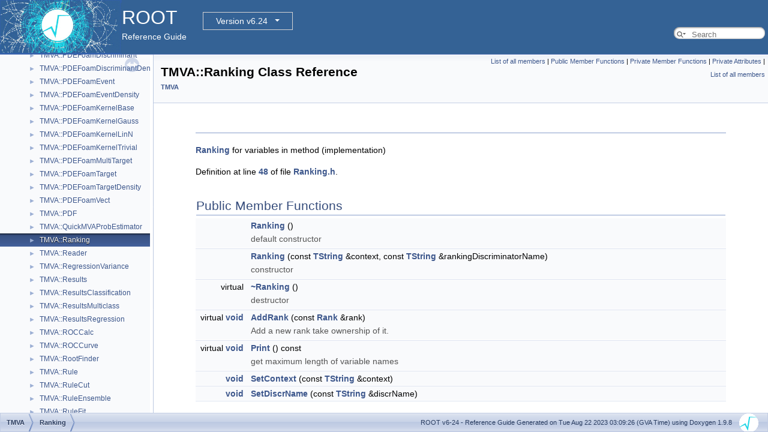

--- FILE ---
content_type: text/html
request_url: https://root.cern.ch/doc/v624/classTMVA_1_1Ranking.html
body_size: 25877
content:
<!-- HTML header for doxygen 1.8.14-->
<!DOCTYPE html PUBLIC "-//W3C//DTD XHTML 1.0 Transitional//EN" "http://www.w3.org/TR/xhtml1/DTD/xhtml1-transitional.dtd">
<html xmlns="http://www.w3.org/1999/xhtml">
<head>
<meta http-equiv="Content-Type" content="text/xhtml;charset=UTF-8"/>
<meta http-equiv="X-UA-Compatible" content="IE=9"/>
<meta name="generator" content="Doxygen 1.9.8"/>
<meta name="viewport" content="width=device-width, initial-scale=1"/>
<title>ROOT: TMVA::Ranking Class Reference</title>
<link href="tabs.css" rel="stylesheet" type="text/css"/>
<script type="text/javascript" src="jquery.js"></script>
<script type="text/javascript" src="dynsections.js"></script>
<link href="navtree.css" rel="stylesheet" type="text/css"/>
<script type="text/javascript" src="resize.js"></script>
<script type="text/javascript" src="navtreedata.js"></script>
<script type="text/javascript" src="navtree.js"></script>
<link href="search/search.css" rel="stylesheet" type="text/css"/>
<script type="text/javascript" src="search/searchdata.js"></script>
<script type="text/javascript" src="search/search.js"></script>
<script type="text/javascript">
/* @license magnet:?xt=urn:btih:d3d9a9a6595521f9666a5e94cc830dab83b65699&amp;dn=expat.txt MIT */
  $(document).ready(function() { init_search(); });
/* @license-end */
</script>
<script type="text/x-mathjax-config">
MathJax.Hub.Config({
  extensions: ["tex2jax.js"],
  jax: ["input/TeX","output/HTML-CSS"],
});
</script>
<script type="text/javascript" async="async" src="./mathjax/MathJax.js"></script>
<link href="doxygen.css" rel="stylesheet" type="text/css" />
<link href="ROOT.css" rel="stylesheet" type="text/css"/>
<!-- BEGIN version select -->
<link rel="stylesheet" type="text/css" href="https://root.cern/doc/dropdown.css">
<!--script type="text/javascript" src="https://ajax.googleapis.com/ajax/libs/jquery/3.2.1/jquery.min.js">
</script-->
<!-- END version select -->
</head>
<body>
<div id="top"><!-- do not remove this div, it is closed by doxygen! -->
<div id="titlearea">
<table bgcolor="#346295" cellspacing="0" cellpadding="0">
 <tbody>
 <tr>
  <td> <a href="https://root.cern"> <img style="height:90px;vertical-align:bottom" alt="Logo" src="rootlogo.gif"/> </a></td>
  <td valign="middle" style="color: #FFFFFF" nowrap="nowrap"><font size="6">ROOT</font> &#160;
  <!-- BEGIN version select -->
<div class="dropdown">
   <button class="dropbtn">v6-24</button>
   <div class="dropdown-content">
   </div>
</div>
<script type="text/javascript" src="../selectversion.js"></script>
<!-- END version select -->
  <br> Reference Guide </td>
  <td style="width:100%">         <div id="MSearchBox" class="MSearchBoxInactive">
        <span class="left">
          <span id="MSearchSelect"                onmouseover="return searchBox.OnSearchSelectShow()"                onmouseout="return searchBox.OnSearchSelectHide()">&#160;</span>
          <input type="text" id="MSearchField" value="" placeholder="Search" accesskey="S"
               onfocus="searchBox.OnSearchFieldFocus(true)" 
               onblur="searchBox.OnSearchFieldFocus(false)" 
               onkeyup="searchBox.OnSearchFieldChange(event)"/>
          </span><span class="right">
            <a id="MSearchClose" href="javascript:searchBox.CloseResultsWindow()"><img id="MSearchCloseImg" border="0" src="search/close.svg" alt=""/></a>
          </span>
        </div>
 </td>
 </tr>
 </tbody>
</table>
</div>
<!-- end header part -->
<!-- Generated by Doxygen 1.9.8 -->
<script type="text/javascript">
/* @license magnet:?xt=urn:btih:d3d9a9a6595521f9666a5e94cc830dab83b65699&amp;dn=expat.txt MIT */
var searchBox = new SearchBox("searchBox", "search/",'.html');
/* @license-end */
</script>
</div><!-- top -->
<div id="side-nav" class="ui-resizable side-nav-resizable">
  <div id="nav-tree">
    <div id="nav-tree-contents">
      <div id="nav-sync" class="sync"></div>
    </div>
  </div>
  <div id="splitbar" style="-moz-user-select:none;" 
       class="ui-resizable-handle">
  </div>
</div>
<script type="text/javascript">
/* @license magnet:?xt=urn:btih:d3d9a9a6595521f9666a5e94cc830dab83b65699&amp;dn=expat.txt MIT */
$(document).ready(function(){initNavTree('classTMVA_1_1Ranking.html',''); initResizable(); });
/* @license-end */
</script>
<div id="doc-content">
<!-- window showing the filter options -->
<div id="MSearchSelectWindow"
     onmouseover="return searchBox.OnSearchSelectShow()"
     onmouseout="return searchBox.OnSearchSelectHide()"
     onkeydown="return searchBox.OnSearchSelectKey(event)">
</div>

<!-- iframe showing the search results (closed by default) -->
<div id="MSearchResultsWindow">
<div id="MSearchResults">
<div class="SRPage">
<div id="SRIndex">
<div id="SRResults"></div>
<div class="SRStatus" id="Loading">Loading...</div>
<div class="SRStatus" id="Searching">Searching...</div>
<div class="SRStatus" id="NoMatches">No Matches</div>
</div>
</div>
</div>
</div>

<div class="header">
  <div class="summary">
<a href="classTMVA_1_1Ranking-members.html">List of all members</a> &#124;
<a href="#pub-methods">Public Member Functions</a> &#124;
<a href="#pri-methods">Private Member Functions</a> &#124;
<a href="#pri-attribs">Private Attributes</a> &#124;
<a href="classTMVA_1_1Ranking-members.html">List of all members</a>  </div>
  <div class="headertitle"><div class="title">TMVA::Ranking Class Reference<div class="ingroups"><a class="el" href="group__TMVA.html">TMVA</a></div></div></div>
</div><!--header-->
<div class="contents">
<a name="details" id="details"></a><h2 class="groupheader"> </h2>
<div class="textblock"><p><a class="el" href="classTMVA_1_1Ranking.html" title="Ranking for variables in method (implementation)">Ranking</a> for variables in method (implementation) </p>

<p class="definition">Definition at line <a class="el" href="Ranking_8h_source.html#l00048">48</a> of file <a class="el" href="Ranking_8h_source.html">Ranking.h</a>.</p>
</div><table class="memberdecls">
<tr class="heading"><td colspan="2"><h2 class="groupheader"><a id="pub-methods" name="pub-methods"></a>
Public Member Functions</h2></td></tr>
<tr class="memitem:aee91d0bb303890a9d60aab393d376c8d"><td class="memItemLeft" align="right" valign="top">&#160;</td><td class="memItemRight" valign="bottom"><a class="el" href="classTMVA_1_1Ranking.html#aee91d0bb303890a9d60aab393d376c8d">Ranking</a> ()</td></tr>
<tr class="memdesc:aee91d0bb303890a9d60aab393d376c8d"><td class="mdescLeft">&#160;</td><td class="mdescRight">default constructor  <br /></td></tr>
<tr class="separator:aee91d0bb303890a9d60aab393d376c8d"><td class="memSeparator" colspan="2">&#160;</td></tr>
<tr class="memitem:a609bb62ad09e2131dd53f5f7b4df27ce"><td class="memItemLeft" align="right" valign="top">&#160;</td><td class="memItemRight" valign="bottom"><a class="el" href="classTMVA_1_1Ranking.html#a609bb62ad09e2131dd53f5f7b4df27ce">Ranking</a> (const <a class="el" href="classTString.html">TString</a> &amp;context, const <a class="el" href="classTString.html">TString</a> &amp;rankingDiscriminatorName)</td></tr>
<tr class="memdesc:a609bb62ad09e2131dd53f5f7b4df27ce"><td class="mdescLeft">&#160;</td><td class="mdescRight">constructor  <br /></td></tr>
<tr class="separator:a609bb62ad09e2131dd53f5f7b4df27ce"><td class="memSeparator" colspan="2">&#160;</td></tr>
<tr class="memitem:aeb215b93565abcd19ea76bba9e90badc"><td class="memItemLeft" align="right" valign="top">virtual&#160;</td><td class="memItemRight" valign="bottom"><a class="el" href="classTMVA_1_1Ranking.html#aeb215b93565abcd19ea76bba9e90badc">~Ranking</a> ()</td></tr>
<tr class="memdesc:aeb215b93565abcd19ea76bba9e90badc"><td class="mdescLeft">&#160;</td><td class="mdescRight">destructor  <br /></td></tr>
<tr class="separator:aeb215b93565abcd19ea76bba9e90badc"><td class="memSeparator" colspan="2">&#160;</td></tr>
<tr class="memitem:a03ca91579536ea6e0a476edc60317a48"><td class="memItemLeft" align="right" valign="top">virtual <a class="el" href="TSystem_8h.html#a48a4b7a430b095306ef0a70bcbdaa63b">void</a>&#160;</td><td class="memItemRight" valign="bottom"><a class="el" href="classTMVA_1_1Ranking.html#a03ca91579536ea6e0a476edc60317a48">AddRank</a> (const <a class="el" href="classTMVA_1_1Rank.html">Rank</a> &amp;rank)</td></tr>
<tr class="memdesc:a03ca91579536ea6e0a476edc60317a48"><td class="mdescLeft">&#160;</td><td class="mdescRight">Add a new rank take ownership of it.  <br /></td></tr>
<tr class="separator:a03ca91579536ea6e0a476edc60317a48"><td class="memSeparator" colspan="2">&#160;</td></tr>
<tr class="memitem:a399087744de46eba29e2e78e2444e952"><td class="memItemLeft" align="right" valign="top">virtual <a class="el" href="TSystem_8h.html#a48a4b7a430b095306ef0a70bcbdaa63b">void</a>&#160;</td><td class="memItemRight" valign="bottom"><a class="el" href="classTMVA_1_1Ranking.html#a399087744de46eba29e2e78e2444e952">Print</a> () const</td></tr>
<tr class="memdesc:a399087744de46eba29e2e78e2444e952"><td class="mdescLeft">&#160;</td><td class="mdescRight">get maximum length of variable names  <br /></td></tr>
<tr class="separator:a399087744de46eba29e2e78e2444e952"><td class="memSeparator" colspan="2">&#160;</td></tr>
<tr class="memitem:ad5c429a3763cf5657b33fad6472b5cb3"><td class="memItemLeft" align="right" valign="top"><a class="el" href="TSystem_8h.html#a48a4b7a430b095306ef0a70bcbdaa63b">void</a>&#160;</td><td class="memItemRight" valign="bottom"><a class="el" href="classTMVA_1_1Ranking.html#ad5c429a3763cf5657b33fad6472b5cb3">SetContext</a> (const <a class="el" href="classTString.html">TString</a> &amp;context)</td></tr>
<tr class="separator:ad5c429a3763cf5657b33fad6472b5cb3"><td class="memSeparator" colspan="2">&#160;</td></tr>
<tr class="memitem:a8b5206a0fcd8dd7d544b37db707af6ef"><td class="memItemLeft" align="right" valign="top"><a class="el" href="TSystem_8h.html#a48a4b7a430b095306ef0a70bcbdaa63b">void</a>&#160;</td><td class="memItemRight" valign="bottom"><a class="el" href="classTMVA_1_1Ranking.html#a8b5206a0fcd8dd7d544b37db707af6ef">SetDiscrName</a> (const <a class="el" href="classTString.html">TString</a> &amp;discrName)</td></tr>
<tr class="separator:a8b5206a0fcd8dd7d544b37db707af6ef"><td class="memSeparator" colspan="2">&#160;</td></tr>
</table><table class="memberdecls">
<tr class="heading"><td colspan="2"><h2 class="groupheader"><a id="pri-methods" name="pri-methods"></a>
Private Member Functions</h2></td></tr>
<tr class="memitem:a4f961ca6ba43741dd1c7a2c9ed040f5d"><td class="memItemLeft" align="right" valign="top"><a class="el" href="classTMVA_1_1MsgLogger.html">MsgLogger</a> &amp;&#160;</td><td class="memItemRight" valign="bottom"><a class="el" href="classTMVA_1_1Ranking.html#a4f961ca6ba43741dd1c7a2c9ed040f5d">Log</a> () const</td></tr>
<tr class="memdesc:a4f961ca6ba43741dd1c7a2c9ed040f5d"><td class="mdescLeft">&#160;</td><td class="mdescRight">message logger  <br /></td></tr>
<tr class="separator:a4f961ca6ba43741dd1c7a2c9ed040f5d"><td class="memSeparator" colspan="2">&#160;</td></tr>
</table><table class="memberdecls">
<tr class="heading"><td colspan="2"><h2 class="groupheader"><a id="pri-attribs" name="pri-attribs"></a>
Private Attributes</h2></td></tr>
<tr class="memitem:a8eb0c5381afc8c782e52341585fc62b4"><td class="memItemLeft" align="right" valign="top"><a class="el" href="classTString.html">TString</a>&#160;</td><td class="memItemRight" valign="bottom"><a class="el" href="classTMVA_1_1Ranking.html#a8eb0c5381afc8c782e52341585fc62b4">fContext</a></td></tr>
<tr class="separator:a8eb0c5381afc8c782e52341585fc62b4"><td class="memSeparator" colspan="2">&#160;</td></tr>
<tr class="memitem:a6f008b0e4c6fef3408c192ace0f471eb"><td class="memItemLeft" align="right" valign="top"><a class="el" href="classTMVA_1_1MsgLogger.html">MsgLogger</a> *&#160;</td><td class="memItemRight" valign="bottom"><a class="el" href="classTMVA_1_1Ranking.html#a6f008b0e4c6fef3408c192ace0f471eb">fLogger</a></td></tr>
<tr class="separator:a6f008b0e4c6fef3408c192ace0f471eb"><td class="memSeparator" colspan="2">&#160;</td></tr>
<tr class="memitem:aa34fa175096484bc094bf7020ef1bcce"><td class="memItemLeft" align="right" valign="top">std::vector&lt; <a class="el" href="classTMVA_1_1Rank.html">TMVA::Rank</a> &gt;&#160;</td><td class="memItemRight" valign="bottom"><a class="el" href="classTMVA_1_1Ranking.html#aa34fa175096484bc094bf7020ef1bcce">fRanking</a></td></tr>
<tr class="separator:aa34fa175096484bc094bf7020ef1bcce"><td class="memSeparator" colspan="2">&#160;</td></tr>
<tr class="memitem:a5bce63d573f03770669e8c07222a5548"><td class="memItemLeft" align="right" valign="top"><a class="el" href="classTString.html">TString</a>&#160;</td><td class="memItemRight" valign="bottom"><a class="el" href="classTMVA_1_1Ranking.html#a5bce63d573f03770669e8c07222a5548">fRankingDiscriminatorName</a></td></tr>
<tr class="separator:a5bce63d573f03770669e8c07222a5548"><td class="memSeparator" colspan="2">&#160;</td></tr>
</table>

<p><code>#include &lt;<a class="el" href="Ranking_8h_source.html">TMVA/Ranking.h</a>&gt;</code></p>
<h2 class="groupheader">Constructor &amp; Destructor Documentation</h2>
<a id="aee91d0bb303890a9d60aab393d376c8d" name="aee91d0bb303890a9d60aab393d376c8d"></a>
<h2 class="memtitle"><span class="permalink"><a href="#aee91d0bb303890a9d60aab393d376c8d">&#9670;&#160;</a></span>Ranking() <span class="overload">[1/2]</span></h2>

<div class="memitem">
<div class="memproto">
      <table class="memname">
        <tr>
          <td class="memname">TMVA::Ranking::Ranking </td>
          <td>(</td>
          <td class="paramname"></td><td>)</td>
          <td></td>
        </tr>
      </table>
</div><div class="memdoc">

<p>default constructor </p>

<p class="definition">Definition at line <a class="el" href="Ranking_8cxx_source.html#l00046">46</a> of file <a class="el" href="Ranking_8cxx_source.html">Ranking.cxx</a>.</p>

</div>
</div>
<a id="a609bb62ad09e2131dd53f5f7b4df27ce" name="a609bb62ad09e2131dd53f5f7b4df27ce"></a>
<h2 class="memtitle"><span class="permalink"><a href="#a609bb62ad09e2131dd53f5f7b4df27ce">&#9670;&#160;</a></span>Ranking() <span class="overload">[2/2]</span></h2>

<div class="memitem">
<div class="memproto">
      <table class="memname">
        <tr>
          <td class="memname">TMVA::Ranking::Ranking </td>
          <td>(</td>
          <td class="paramtype">const <a class="el" href="classTString.html">TString</a> &amp;&#160;</td>
          <td class="paramname"><em>context</em>, </td>
        </tr>
        <tr>
          <td class="paramkey"></td>
          <td></td>
          <td class="paramtype">const <a class="el" href="classTString.html">TString</a> &amp;&#160;</td>
          <td class="paramname"><em>rankingDiscriminatorName</em>&#160;</td>
        </tr>
        <tr>
          <td></td>
          <td>)</td>
          <td></td><td></td>
        </tr>
      </table>
</div><div class="memdoc">

<p>constructor </p>

<p class="definition">Definition at line <a class="el" href="Ranking_8cxx_source.html#l00057">57</a> of file <a class="el" href="Ranking_8cxx_source.html">Ranking.cxx</a>.</p>

</div>
</div>
<a id="aeb215b93565abcd19ea76bba9e90badc" name="aeb215b93565abcd19ea76bba9e90badc"></a>
<h2 class="memtitle"><span class="permalink"><a href="#aeb215b93565abcd19ea76bba9e90badc">&#9670;&#160;</a></span>~Ranking()</h2>

<div class="memitem">
<div class="memproto">
<table class="mlabels">
  <tr>
  <td class="mlabels-left">
      <table class="memname">
        <tr>
          <td class="memname">TMVA::Ranking::~Ranking </td>
          <td>(</td>
          <td class="paramname"></td><td>)</td>
          <td></td>
        </tr>
      </table>
  </td>
  <td class="mlabels-right">
<span class="mlabels"><span class="mlabel">virtual</span></span>  </td>
  </tr>
</table>
</div><div class="memdoc">

<p>destructor </p>

<p class="definition">Definition at line <a class="el" href="Ranking_8cxx_source.html#l00068">68</a> of file <a class="el" href="Ranking_8cxx_source.html">Ranking.cxx</a>.</p>

</div>
</div>
<h2 class="groupheader">Member Function Documentation</h2>
<a id="a03ca91579536ea6e0a476edc60317a48" name="a03ca91579536ea6e0a476edc60317a48"></a>
<h2 class="memtitle"><span class="permalink"><a href="#a03ca91579536ea6e0a476edc60317a48">&#9670;&#160;</a></span>AddRank()</h2>

<div class="memitem">
<div class="memproto">
<table class="mlabels">
  <tr>
  <td class="mlabels-left">
      <table class="memname">
        <tr>
          <td class="memname"><a class="el" href="TSystem_8h.html#a48a4b7a430b095306ef0a70bcbdaa63b">void</a> TMVA::Ranking::AddRank </td>
          <td>(</td>
          <td class="paramtype">const <a class="el" href="classTMVA_1_1Rank.html">Rank</a> &amp;&#160;</td>
          <td class="paramname"><em>rank</em></td><td>)</td>
          <td></td>
        </tr>
      </table>
  </td>
  <td class="mlabels-right">
<span class="mlabels"><span class="mlabel">virtual</span></span>  </td>
  </tr>
</table>
</div><div class="memdoc">

<p>Add a new rank take ownership of it. </p>

<p class="definition">Definition at line <a class="el" href="Ranking_8cxx_source.html#l00086">86</a> of file <a class="el" href="Ranking_8cxx_source.html">Ranking.cxx</a>.</p>

</div>
</div>
<a id="a4f961ca6ba43741dd1c7a2c9ed040f5d" name="a4f961ca6ba43741dd1c7a2c9ed040f5d"></a>
<h2 class="memtitle"><span class="permalink"><a href="#a4f961ca6ba43741dd1c7a2c9ed040f5d">&#9670;&#160;</a></span>Log()</h2>

<div class="memitem">
<div class="memproto">
<table class="mlabels">
  <tr>
  <td class="mlabels-left">
      <table class="memname">
        <tr>
          <td class="memname"><a class="el" href="classTMVA_1_1MsgLogger.html">MsgLogger</a> &amp; TMVA::Ranking::Log </td>
          <td>(</td>
          <td class="paramname"></td><td>)</td>
          <td> const</td>
        </tr>
      </table>
  </td>
  <td class="mlabels-right">
<span class="mlabels"><span class="mlabel">inline</span><span class="mlabel">private</span></span>  </td>
  </tr>
</table>
</div><div class="memdoc">

<p>message logger </p>

<p class="definition">Definition at line <a class="el" href="Ranking_8h_source.html#l00069">69</a> of file <a class="el" href="Ranking_8h_source.html">Ranking.h</a>.</p>

</div>
</div>
<a id="a399087744de46eba29e2e78e2444e952" name="a399087744de46eba29e2e78e2444e952"></a>
<h2 class="memtitle"><span class="permalink"><a href="#a399087744de46eba29e2e78e2444e952">&#9670;&#160;</a></span>Print()</h2>

<div class="memitem">
<div class="memproto">
<table class="mlabels">
  <tr>
  <td class="mlabels-left">
      <table class="memname">
        <tr>
          <td class="memname"><a class="el" href="TSystem_8h.html#a48a4b7a430b095306ef0a70bcbdaa63b">void</a> TMVA::Ranking::Print </td>
          <td>(</td>
          <td class="paramname"></td><td>)</td>
          <td> const</td>
        </tr>
      </table>
  </td>
  <td class="mlabels-right">
<span class="mlabels"><span class="mlabel">virtual</span></span>  </td>
  </tr>
</table>
</div><div class="memdoc">

<p>get maximum length of variable names </p>

<p class="definition">Definition at line <a class="el" href="Ranking_8cxx_source.html#l00111">111</a> of file <a class="el" href="Ranking_8cxx_source.html">Ranking.cxx</a>.</p>

</div>
</div>
<a id="ad5c429a3763cf5657b33fad6472b5cb3" name="ad5c429a3763cf5657b33fad6472b5cb3"></a>
<h2 class="memtitle"><span class="permalink"><a href="#ad5c429a3763cf5657b33fad6472b5cb3">&#9670;&#160;</a></span>SetContext()</h2>

<div class="memitem">
<div class="memproto">
      <table class="memname">
        <tr>
          <td class="memname"><a class="el" href="TSystem_8h.html#a48a4b7a430b095306ef0a70bcbdaa63b">void</a> TMVA::Ranking::SetContext </td>
          <td>(</td>
          <td class="paramtype">const <a class="el" href="classTString.html">TString</a> &amp;&#160;</td>
          <td class="paramname"><em>context</em></td><td>)</td>
          <td></td>
        </tr>
      </table>
</div><div class="memdoc">

<p class="definition">Definition at line <a class="el" href="Ranking_8cxx_source.html#l00076">76</a> of file <a class="el" href="Ranking_8cxx_source.html">Ranking.cxx</a>.</p>

</div>
</div>
<a id="a8b5206a0fcd8dd7d544b37db707af6ef" name="a8b5206a0fcd8dd7d544b37db707af6ef"></a>
<h2 class="memtitle"><span class="permalink"><a href="#a8b5206a0fcd8dd7d544b37db707af6ef">&#9670;&#160;</a></span>SetDiscrName()</h2>

<div class="memitem">
<div class="memproto">
<table class="mlabels">
  <tr>
  <td class="mlabels-left">
      <table class="memname">
        <tr>
          <td class="memname"><a class="el" href="TSystem_8h.html#a48a4b7a430b095306ef0a70bcbdaa63b">void</a> TMVA::Ranking::SetDiscrName </td>
          <td>(</td>
          <td class="paramtype">const <a class="el" href="classTString.html">TString</a> &amp;&#160;</td>
          <td class="paramname"><em>discrName</em></td><td>)</td>
          <td></td>
        </tr>
      </table>
  </td>
  <td class="mlabels-right">
<span class="mlabels"><span class="mlabel">inline</span></span>  </td>
  </tr>
</table>
</div><div class="memdoc">

<p class="definition">Definition at line <a class="el" href="Ranking_8h_source.html#l00060">60</a> of file <a class="el" href="Ranking_8h_source.html">Ranking.h</a>.</p>

</div>
</div>
<h2 class="groupheader">Member Data Documentation</h2>
<a id="a8eb0c5381afc8c782e52341585fc62b4" name="a8eb0c5381afc8c782e52341585fc62b4"></a>
<h2 class="memtitle"><span class="permalink"><a href="#a8eb0c5381afc8c782e52341585fc62b4">&#9670;&#160;</a></span>fContext</h2>

<div class="memitem">
<div class="memproto">
<table class="mlabels">
  <tr>
  <td class="mlabels-left">
      <table class="memname">
        <tr>
          <td class="memname"><a class="el" href="classTString.html">TString</a> TMVA::Ranking::fContext</td>
        </tr>
      </table>
  </td>
  <td class="mlabels-right">
<span class="mlabels"><span class="mlabel">private</span></span>  </td>
  </tr>
</table>
</div><div class="memdoc">

<p class="definition">Definition at line <a class="el" href="Ranking_8h_source.html#l00065">65</a> of file <a class="el" href="Ranking_8h_source.html">Ranking.h</a>.</p>

</div>
</div>
<a id="a6f008b0e4c6fef3408c192ace0f471eb" name="a6f008b0e4c6fef3408c192ace0f471eb"></a>
<h2 class="memtitle"><span class="permalink"><a href="#a6f008b0e4c6fef3408c192ace0f471eb">&#9670;&#160;</a></span>fLogger</h2>

<div class="memitem">
<div class="memproto">
<table class="mlabels">
  <tr>
  <td class="mlabels-left">
      <table class="memname">
        <tr>
          <td class="memname"><a class="el" href="classTMVA_1_1MsgLogger.html">MsgLogger</a>* TMVA::Ranking::fLogger</td>
        </tr>
      </table>
  </td>
  <td class="mlabels-right">
<span class="mlabels"><span class="mlabel">mutable</span><span class="mlabel">private</span></span>  </td>
  </tr>
</table>
</div><div class="memdoc">

<p class="definition">Definition at line <a class="el" href="Ranking_8h_source.html#l00068">68</a> of file <a class="el" href="Ranking_8h_source.html">Ranking.h</a>.</p>

</div>
</div>
<a id="aa34fa175096484bc094bf7020ef1bcce" name="aa34fa175096484bc094bf7020ef1bcce"></a>
<h2 class="memtitle"><span class="permalink"><a href="#aa34fa175096484bc094bf7020ef1bcce">&#9670;&#160;</a></span>fRanking</h2>

<div class="memitem">
<div class="memproto">
<table class="mlabels">
  <tr>
  <td class="mlabels-left">
      <table class="memname">
        <tr>
          <td class="memname">std::vector&lt;<a class="el" href="classTMVA_1_1Rank.html">TMVA::Rank</a>&gt; TMVA::Ranking::fRanking</td>
        </tr>
      </table>
  </td>
  <td class="mlabels-right">
<span class="mlabels"><span class="mlabel">private</span></span>  </td>
  </tr>
</table>
</div><div class="memdoc">

<p class="definition">Definition at line <a class="el" href="Ranking_8h_source.html#l00064">64</a> of file <a class="el" href="Ranking_8h_source.html">Ranking.h</a>.</p>

</div>
</div>
<a id="a5bce63d573f03770669e8c07222a5548" name="a5bce63d573f03770669e8c07222a5548"></a>
<h2 class="memtitle"><span class="permalink"><a href="#a5bce63d573f03770669e8c07222a5548">&#9670;&#160;</a></span>fRankingDiscriminatorName</h2>

<div class="memitem">
<div class="memproto">
<table class="mlabels">
  <tr>
  <td class="mlabels-left">
      <table class="memname">
        <tr>
          <td class="memname"><a class="el" href="classTString.html">TString</a> TMVA::Ranking::fRankingDiscriminatorName</td>
        </tr>
      </table>
  </td>
  <td class="mlabels-right">
<span class="mlabels"><span class="mlabel">private</span></span>  </td>
  </tr>
</table>
</div><div class="memdoc">

<p class="definition">Definition at line <a class="el" href="Ranking_8h_source.html#l00066">66</a> of file <a class="el" href="Ranking_8h_source.html">Ranking.h</a>.</p>

</div>
</div>
<div class="dynheader">
Libraries for TMVA::Ranking:</div>
<div class="dyncontent">
<div class="center"><img src="classTMVA_1_1Ranking__coll__graph.svg" width="208pt" height="908pt"></div>
<center><span class="legend">[<a target="top" href="graph_legend.html">legend</a>]</span></center></div>
<hr/>The documentation for this class was generated from the following files:<ul>
<li>tmva/tmva/inc/TMVA/<a class="el" href="Ranking_8h_source.html">Ranking.h</a></li>
<li>tmva/tmva/src/<a class="el" href="Ranking_8cxx_source.html">Ranking.cxx</a></li>
</ul>
</div><!-- contents -->
</div><!-- doc-content -->
<!-- HTML footer for doxygen 1.8.14-->
<!-- start footer part -->
<div id="nav-path" class="navpath"><!-- id is needed for treeview function! -->
  <ul>
    <li class="navelem"><a class="el" href="namespaceTMVA.html">TMVA</a></li><li class="navelem"><a class="el" href="classTMVA_1_1Ranking.html">Ranking</a></li>
    <li class="footer">
    ROOT v6-24 - Reference Guide Generated on Tue Aug 22 2023 03:09:26 (GVA Time) using Doxygen 1.9.8 &#160;&#160;
    <img class="footer" src="rootlogo_s.gif" alt="root" style="width:auto;height:auto;"/></li>
  </ul>
</div>
</body>
</html>


--- FILE ---
content_type: application/javascript
request_url: https://root.cern.ch/doc/v624/navtreeindex468.js
body_size: 19760
content:
var NAVTREEINDEX468 =
{
"classTMVA_1_1PyMethodBase.html#a614a40cf3da34d3e671c89bc4d1281b8":[4,0,15,136,30],
"classTMVA_1_1PyMethodBase.html#a70da8db9412f11fe22cc15e676d103ea":[4,0,15,136,21],
"classTMVA_1_1PyMethodBase.html#a70da8db9412f11fe22cc15e676d103ea":[3,0,202,138,21],
"classTMVA_1_1PyMethodBase.html#a73665586b7c213dd07c34a8c00384e16":[4,0,15,136,14],
"classTMVA_1_1PyMethodBase.html#a73665586b7c213dd07c34a8c00384e16":[3,0,202,138,14],
"classTMVA_1_1PyMethodBase.html#a7367678fc77a632e3b868e4a913b0deb":[4,0,15,136,22],
"classTMVA_1_1PyMethodBase.html#a7367678fc77a632e3b868e4a913b0deb":[3,0,202,138,22],
"classTMVA_1_1PyMethodBase.html#a7ccf62e1570a38d280f073eef4037eae":[4,0,15,136,13],
"classTMVA_1_1PyMethodBase.html#a7ccf62e1570a38d280f073eef4037eae":[3,0,202,138,13],
"classTMVA_1_1PyMethodBase.html#a80ea96d511d03b076e61d9b4dac19321":[3,0,202,138,1],
"classTMVA_1_1PyMethodBase.html#a80ea96d511d03b076e61d9b4dac19321":[4,0,15,136,1],
"classTMVA_1_1PyMethodBase.html#a8baceceaeac2c4d1e645cc0cbb8e87b0":[4,0,15,136,24],
"classTMVA_1_1PyMethodBase.html#a8baceceaeac2c4d1e645cc0cbb8e87b0":[3,0,202,138,24],
"classTMVA_1_1PyMethodBase.html#a8dc6dc00919e5e699f60cc8ef3afdc71":[4,0,15,136,9],
"classTMVA_1_1PyMethodBase.html#a8dc6dc00919e5e699f60cc8ef3afdc71":[3,0,202,138,9],
"classTMVA_1_1PyMethodBase.html#a96a10633f73dfeddb85110bfaf6549f7":[3,0,202,138,8],
"classTMVA_1_1PyMethodBase.html#a96a10633f73dfeddb85110bfaf6549f7":[4,0,15,136,8],
"classTMVA_1_1PyMethodBase.html#a9e0337fdfd18b4aba1bdf32a1a463f0f":[3,0,202,138,26],
"classTMVA_1_1PyMethodBase.html#a9e0337fdfd18b4aba1bdf32a1a463f0f":[4,0,15,136,26],
"classTMVA_1_1PyMethodBase.html#aa37f7e8bfa9caeb94be87d1da2fa67b0":[3,0,202,138,7],
"classTMVA_1_1PyMethodBase.html#aa37f7e8bfa9caeb94be87d1da2fa67b0":[4,0,15,136,7],
"classTMVA_1_1PyMethodBase.html#aa41553277cecc7dd4809f8a472b8c39a":[4,0,15,136,36],
"classTMVA_1_1PyMethodBase.html#aa41553277cecc7dd4809f8a472b8c39a":[3,0,202,138,36],
"classTMVA_1_1PyMethodBase.html#ab7f1263eb578068ae43c6b35ffed69b7":[4,0,15,136,17],
"classTMVA_1_1PyMethodBase.html#ab7f1263eb578068ae43c6b35ffed69b7":[3,0,202,138,17],
"classTMVA_1_1PyMethodBase.html#ab983c08ae0ffe92c075ba47dbb175e66":[4,0,15,136,2],
"classTMVA_1_1PyMethodBase.html#ab983c08ae0ffe92c075ba47dbb175e66":[3,0,202,138,2],
"classTMVA_1_1PyMethodBase.html#ac7520dfaf6a14ce4eb5b07a47442e1e8":[4,0,15,136,20],
"classTMVA_1_1PyMethodBase.html#ac7520dfaf6a14ce4eb5b07a47442e1e8":[3,0,202,138,20],
"classTMVA_1_1PyMethodBase.html#aca178e628a228eafdfb6ccc0221143d0":[4,0,15,136,11],
"classTMVA_1_1PyMethodBase.html#aca178e628a228eafdfb6ccc0221143d0":[3,0,202,138,11],
"classTMVA_1_1PyMethodBase.html#acbadacc0bd02c6eb36e02b78499eb819":[3,0,202,138,28],
"classTMVA_1_1PyMethodBase.html#acbadacc0bd02c6eb36e02b78499eb819":[4,0,15,136,28],
"classTMVA_1_1PyMethodBase.html#ada50499c0fa1c4c59b89eb67399c1093":[3,0,202,138,33],
"classTMVA_1_1PyMethodBase.html#ada50499c0fa1c4c59b89eb67399c1093":[4,0,15,136,33],
"classTMVA_1_1PyMethodBase.html#adf1ea8aa35b29341b4979eef0e2b249c":[3,0,202,138,32],
"classTMVA_1_1PyMethodBase.html#adf1ea8aa35b29341b4979eef0e2b249c":[4,0,15,136,32],
"classTMVA_1_1PyMethodBase.html#ae0a32b86ce7a32dc9977cacbeddc6e2b":[3,0,202,138,16],
"classTMVA_1_1PyMethodBase.html#ae0a32b86ce7a32dc9977cacbeddc6e2b":[4,0,15,136,16],
"classTMVA_1_1PyMethodBase.html#ae89bcdb88ca37558ac9e2e6af82e7d95":[4,0,15,136,0],
"classTMVA_1_1PyMethodBase.html#ae89bcdb88ca37558ac9e2e6af82e7d95":[3,0,202,138,0],
"classTMVA_1_1PyMethodBase.html#aeb6a0c258b7d1131ca45d4e77e937950":[3,0,202,138,27],
"classTMVA_1_1PyMethodBase.html#aeb6a0c258b7d1131ca45d4e77e937950":[4,0,15,136,27],
"classTMVA_1_1PyMethodBase.html#af78ce754a3a4fce82e681a7cfc7e0b6c":[4,0,15,136,29],
"classTMVA_1_1PyMethodBase.html#af78ce754a3a4fce82e681a7cfc7e0b6c":[3,0,202,138,29],
"classTMVA_1_1QuickMVAProbEstimator.html":[2,10,104],
"classTMVA_1_1QuickMVAProbEstimator.html#a2b62d38c41a164f50a1422ee1a4e0af4":[2,10,104,9],
"classTMVA_1_1QuickMVAProbEstimator.html#a430b60e5bdb9c5ac32127c1dfd16cd86":[2,10,104,1],
"classTMVA_1_1QuickMVAProbEstimator.html#a4f08061b2ae2db744b36e92aa12a02ac":[2,10,104,8],
"classTMVA_1_1QuickMVAProbEstimator.html#a5411ad63aaade672c18bee9ce0f5b55b":[2,10,104,4],
"classTMVA_1_1QuickMVAProbEstimator.html#a72fa8ba6eefe121452e81e97e83dd250":[2,10,104,5],
"classTMVA_1_1QuickMVAProbEstimator.html#a84bb95c8f4dba96d3b84399d88664071":[2,10,104,3],
"classTMVA_1_1QuickMVAProbEstimator.html#ace6241c6401ce3988c8f57cde9086f49":[2,10,104,2],
"classTMVA_1_1QuickMVAProbEstimator.html#acf60d15b8d0ea0ea9a130540fbbb5685":[2,10,104,10],
"classTMVA_1_1QuickMVAProbEstimator.html#ae5d7851a7208c25ea48ffee30a81677b":[2,10,104,11],
"classTMVA_1_1QuickMVAProbEstimator.html#aebff912b14d269309bf82c10816bf9a6":[2,10,104,6],
"classTMVA_1_1QuickMVAProbEstimator.html#aff2b2f0eae6079eecd7bdfa9978e3cf6":[2,10,104,7],
"classTMVA_1_1RMethodBase.html":[3,0,202,149],
"classTMVA_1_1RMethodBase.html":[4,0,15,147],
"classTMVA_1_1RMethodBase.html#a00e0d157294681e65dd7d98a3f3ada25":[3,0,202,149,10],
"classTMVA_1_1RMethodBase.html#a00e0d157294681e65dd7d98a3f3ada25":[4,0,15,147,10],
"classTMVA_1_1RMethodBase.html#a02918ad7084d4fa6db5e2861ccd7b678":[4,0,15,147,20],
"classTMVA_1_1RMethodBase.html#a02918ad7084d4fa6db5e2861ccd7b678":[3,0,202,149,20],
"classTMVA_1_1RMethodBase.html#a0e03f93e03fd0cb56867f9317c1f74f5":[4,0,15,147,23],
"classTMVA_1_1RMethodBase.html#a0e03f93e03fd0cb56867f9317c1f74f5":[3,0,202,149,23],
"classTMVA_1_1RMethodBase.html#a18df57a09aa995e9274a18f53b4a138c":[4,0,15,147,9],
"classTMVA_1_1RMethodBase.html#a18df57a09aa995e9274a18f53b4a138c":[3,0,202,149,9],
"classTMVA_1_1RMethodBase.html#a1e51f507247c1b45a62d33632c5fd6be":[4,0,15,147,18],
"classTMVA_1_1RMethodBase.html#a1e51f507247c1b45a62d33632c5fd6be":[3,0,202,149,18],
"classTMVA_1_1RMethodBase.html#a24da4e1ecf90561328c5929095509d53":[4,0,15,147,0],
"classTMVA_1_1RMethodBase.html#a24da4e1ecf90561328c5929095509d53":[3,0,202,149,0],
"classTMVA_1_1RMethodBase.html#a328c093d609680cca505905c6d49901a":[3,0,202,149,15],
"classTMVA_1_1RMethodBase.html#a328c093d609680cca505905c6d49901a":[4,0,15,147,15],
"classTMVA_1_1RMethodBase.html#a3c62c230d8d334da8eb199fb92e6c2a1":[4,0,15,147,7],
"classTMVA_1_1RMethodBase.html#a3c62c230d8d334da8eb199fb92e6c2a1":[3,0,202,149,7],
"classTMVA_1_1RMethodBase.html#a533449ac913ae9fbb6b73d953a661340":[3,0,202,149,1],
"classTMVA_1_1RMethodBase.html#a533449ac913ae9fbb6b73d953a661340":[4,0,15,147,1],
"classTMVA_1_1RMethodBase.html#a53cdcbfaad2fa89f93a78451b2163536":[4,0,15,147,4],
"classTMVA_1_1RMethodBase.html#a53cdcbfaad2fa89f93a78451b2163536":[3,0,202,149,4],
"classTMVA_1_1RMethodBase.html#a5a9590cfe4ef8e5f7ea2d3ff9a0543fe":[3,0,202,149,6],
"classTMVA_1_1RMethodBase.html#a5a9590cfe4ef8e5f7ea2d3ff9a0543fe":[4,0,15,147,6],
"classTMVA_1_1RMethodBase.html#a661126900e16249b780732f4ba580a22":[4,0,15,147,22],
"classTMVA_1_1RMethodBase.html#a661126900e16249b780732f4ba580a22":[3,0,202,149,22],
"classTMVA_1_1RMethodBase.html#a6da694ffdf486578819b2eb3b4763f73":[3,0,202,149,5],
"classTMVA_1_1RMethodBase.html#a6da694ffdf486578819b2eb3b4763f73":[4,0,15,147,5],
"classTMVA_1_1RMethodBase.html#a71fd23ce17d2b15d5bf8474a8925ce26":[4,0,15,147,13],
"classTMVA_1_1RMethodBase.html#a71fd23ce17d2b15d5bf8474a8925ce26":[3,0,202,149,13],
"classTMVA_1_1RMethodBase.html#a759e736e790d539b2a10b30ab5841628":[4,0,15,147,17],
"classTMVA_1_1RMethodBase.html#a759e736e790d539b2a10b30ab5841628":[3,0,202,149,17],
"classTMVA_1_1RMethodBase.html#a86f3b4d513ac458934e953eeb730c0e6":[3,0,202,149,14],
"classTMVA_1_1RMethodBase.html#a86f3b4d513ac458934e953eeb730c0e6":[4,0,15,147,14],
"classTMVA_1_1RMethodBase.html#a8d40aa9248d5e924692118cf84273eec":[4,0,15,147,21],
"classTMVA_1_1RMethodBase.html#a8d40aa9248d5e924692118cf84273eec":[3,0,202,149,21],
"classTMVA_1_1RMethodBase.html#aa68abad83058a29c7ed8af647c6bac9c":[4,0,15,147,2],
"classTMVA_1_1RMethodBase.html#aa68abad83058a29c7ed8af647c6bac9c":[3,0,202,149,2],
"classTMVA_1_1RMethodBase.html#aa825399cf2d48fe248ad3c3dd2fa1063":[3,0,202,149,12],
"classTMVA_1_1RMethodBase.html#aa825399cf2d48fe248ad3c3dd2fa1063":[4,0,15,147,12],
"classTMVA_1_1RMethodBase.html#aac929018dd05fe5f2ce478a3e6d42616":[4,0,15,147,3],
"classTMVA_1_1RMethodBase.html#aac929018dd05fe5f2ce478a3e6d42616":[3,0,202,149,3],
"classTMVA_1_1RMethodBase.html#ab046e9dce9f8041af43be3e9e8ce4b32":[3,0,202,149,19],
"classTMVA_1_1RMethodBase.html#ab046e9dce9f8041af43be3e9e8ce4b32":[4,0,15,147,19],
"classTMVA_1_1RMethodBase.html#abcb21dce7dfdb78bf2e7b6446d548145":[3,0,202,149,11],
"classTMVA_1_1RMethodBase.html#abcb21dce7dfdb78bf2e7b6446d548145":[4,0,15,147,11],
"classTMVA_1_1RMethodBase.html#acb6138f246bb11441b0b68e7ac59aa67":[3,0,202,149,16],
"classTMVA_1_1RMethodBase.html#acb6138f246bb11441b0b68e7ac59aa67":[4,0,15,147,16],
"classTMVA_1_1RMethodBase.html#ad183d29c0852e7ac58f9a26a80ad7998":[4,0,15,147,8],
"classTMVA_1_1RMethodBase.html#ad183d29c0852e7ac58f9a26a80ad7998":[3,0,202,149,8],
"classTMVA_1_1ROCCalc.html":[2,10,112],
"classTMVA_1_1ROCCalc.html#a02f4e523d8ccc03459b62cc07b1be281":[2,10,112,6],
"classTMVA_1_1ROCCalc.html#a05cf8cb0e8fed3850b459795705e8bce":[2,10,112,32],
"classTMVA_1_1ROCCalc.html#a065e1ba3a2cf4a306b5a762aac480151":[2,10,112,15],
"classTMVA_1_1ROCCalc.html#a067e1f0098d4d47b5e020eccbedf8fd6":[2,10,112,25],
"classTMVA_1_1ROCCalc.html#a09460e73baa590103a1520556db09781":[2,10,112,14],
"classTMVA_1_1ROCCalc.html#a1a9898c9f72a039ae07af4be23f47c48":[2,10,112,22],
"classTMVA_1_1ROCCalc.html#a1fd03d174bd1e89de42bd53368864535":[2,10,112,38],
"classTMVA_1_1ROCCalc.html#a22cdbaa6a20aa8ced3f1b738ce84de85":[2,10,112,31],
"classTMVA_1_1ROCCalc.html#a260e3ffef7147b417ec1868d965b205a":[2,10,112,12],
"classTMVA_1_1ROCCalc.html#a2b08f694bd8f7c78495e958f3b88df3d":[2,10,112,9],
"classTMVA_1_1ROCCalc.html#a2c3836b041ca84f21ae64e72a95d6ccd":[2,10,112,41],
"classTMVA_1_1ROCCalc.html#a351a7f372f520ed1917fcf8a17e8d9df":[2,10,112,42],
"classTMVA_1_1ROCCalc.html#a3a0d0fdb4881415bdf0d982eaf72055e":[2,10,112,36],
"classTMVA_1_1ROCCalc.html#a3b58642b42d0c321a72b79e8a9d4ef6c":[2,10,112,44],
"classTMVA_1_1ROCCalc.html#a3cabb33db8d42f2330131bfee334bce6":[2,10,112,28],
"classTMVA_1_1ROCCalc.html#a3ff64bcbd941f5bd04fdb5845cc34876":[2,10,112,37],
"classTMVA_1_1ROCCalc.html#a41c1d421e1b02c9f2ff6a25adaf57da1":[2,10,112,30],
"classTMVA_1_1ROCCalc.html#a477e47c81e6e3c7428597ce60a4bc453":[2,10,112,20],
"classTMVA_1_1ROCCalc.html#a5f0f1d7e963e8b1ae8bcc6ad7e4b5a8c":[2,10,112,35],
"classTMVA_1_1ROCCalc.html#a61a9f8462de58c3bf22c1a7e6dd83ee3":[2,10,112,39],
"classTMVA_1_1ROCCalc.html#a6afd99e39c5ddb502921203ac9720ca4":[2,10,112,10],
"classTMVA_1_1ROCCalc.html#a6c0eb54aeab2899db2fbbd57206fb2af":[2,10,112,18],
"classTMVA_1_1ROCCalc.html#a6dc1b42dab489c92586988bf8f3415f8":[2,10,112,7],
"classTMVA_1_1ROCCalc.html#a72266e34bbd5939058cda3dd1c662202":[2,10,112,4],
"classTMVA_1_1ROCCalc.html#a76a36382531fb1f13cf4daa5c59d826f":[2,10,112,0],
"classTMVA_1_1ROCCalc.html#a7ad9c99e9cd935f158ced1a531e3b926":[2,10,112,11],
"classTMVA_1_1ROCCalc.html#a7d9dcd5f9575ecedeb3cdae29ce7daef":[2,10,112,16],
"classTMVA_1_1ROCCalc.html#a7e10a6fb67b80c0c5f139b70941d8ee6":[2,10,112,13],
"classTMVA_1_1ROCCalc.html#a869c97a37f5f43c5865cad23864923e7":[2,10,112,26],
"classTMVA_1_1ROCCalc.html#a88f8bbea25b9cf737c7775ed7549b84c":[2,10,112,8],
"classTMVA_1_1ROCCalc.html#a8cca8d3d90674ef08852ada0ed8e8f72":[2,10,112,24],
"classTMVA_1_1ROCCalc.html#a92554e8f010086ce3952945b5d550ffb":[2,10,112,1],
"classTMVA_1_1ROCCalc.html#a9a62187dffe484470f9b4ae34b64c64b":[2,10,112,21],
"classTMVA_1_1ROCCalc.html#ab55ecc7baec150555d7b110f13e716ca":[2,10,112,5],
"classTMVA_1_1ROCCalc.html#ab5d0697d16d493a0a96eebb2f04732a0":[2,10,112,43],
"classTMVA_1_1ROCCalc.html#abf798c5866656a2f3e007fa8483d9ee8":[2,10,112,2],
"classTMVA_1_1ROCCalc.html#ac509de1254f57128f1e577cc72f8c755":[2,10,112,34],
"classTMVA_1_1ROCCalc.html#ac65b0f05fd8a519c10a30b9edca9906e":[2,10,112,40],
"classTMVA_1_1ROCCalc.html#ac7bb66f8cf10e1136705392f410feece":[2,10,112,33],
"classTMVA_1_1ROCCalc.html#acfc7f52c0dc6b9d1728a1f7d3709b58a":[2,10,112,27],
"classTMVA_1_1ROCCalc.html#ad2fe00d981fdb7cb4ed1779ebae14333":[2,10,112,19],
"classTMVA_1_1ROCCalc.html#adf5d3727547af4eef05c4dbbc06b903a":[2,10,112,17],
"classTMVA_1_1ROCCalc.html#ae38984b82b9ec9723b64a4ed023d6b4e":[2,10,112,23],
"classTMVA_1_1ROCCalc.html#af4cdb4221d28959290b14005190c6440":[2,10,112,3],
"classTMVA_1_1ROCCalc.html#af5dcb37bcebfbfcee0dd98f44743cac0":[2,10,112,29],
"classTMVA_1_1ROCCurve.html":[2,10,113],
"classTMVA_1_1ROCCurve.html#a02147f2ab9b4b4d36fd1522c979f99b8":[2,10,113,7],
"classTMVA_1_1ROCCurve.html#a027ea069fe5336bc2bfdea55c8ed7a7c":[2,10,113,0],
"classTMVA_1_1ROCCurve.html#a26622af180e48d5a3395bd6201a09356":[2,10,113,5],
"classTMVA_1_1ROCCurve.html#a2c3e1983f5aa5a060e69ca181e04d09c":[2,10,113,8],
"classTMVA_1_1ROCCurve.html#a68b5deb9b3fea1a809b5aff705a73dca":[2,10,113,3],
"classTMVA_1_1ROCCurve.html#a7a0661b70d81fea3653c4cbda0861ce0":[2,10,113,13],
"classTMVA_1_1ROCCurve.html#a8623ad8c39e09912c95f0acd7089dea9":[2,10,113,6],
"classTMVA_1_1ROCCurve.html#a902e0a357d5f240f3eb6c1aa93251783":[2,10,113,11],
"classTMVA_1_1ROCCurve.html#a948c4ed7b5076ed892ccd75a2dc4d057":[2,10,113,9],
"classTMVA_1_1ROCCurve.html#ab05be817b0f04cfecb62c8a46b3f359f":[2,10,113,12],
"classTMVA_1_1ROCCurve.html#ab72cc2d5908740e6076ba2531cf357e2":[2,10,113,4],
"classTMVA_1_1ROCCurve.html#ac2a1594124e87f2242f27a865b7b3b44":[2,10,113,15],
"classTMVA_1_1ROCCurve.html#ac518969f5978bdb7b8b3a9950ff320e5":[2,10,113,2],
"classTMVA_1_1ROCCurve.html#aca6e388c2372cadbdaa5128bd5d20497":[2,10,113,14],
"classTMVA_1_1ROCCurve.html#adabc72535a2542b501bdebfb73275ec3":[2,10,113,1],
"classTMVA_1_1ROCCurve.html#ae80581583c83b29255609219dffb9f23":[2,10,113,10],
"classTMVA_1_1RandomGenerator.html":[4,0,15,138],
"classTMVA_1_1RandomGenerator.html":[3,0,202,140],
"classTMVA_1_1RandomGenerator.html#a37a87be0573b8377dcc396d118753e8e":[4,0,15,138,5],
"classTMVA_1_1RandomGenerator.html#a37a87be0573b8377dcc396d118753e8e":[3,0,202,140,5],
"classTMVA_1_1RandomGenerator.html#a4fa2c4160c6f79009c3e12762503da3c":[4,0,15,138,2],
"classTMVA_1_1RandomGenerator.html#a4fa2c4160c6f79009c3e12762503da3c":[3,0,202,140,2],
"classTMVA_1_1RandomGenerator.html#ac2f8da656eb9f9f197b0ad33e62f9beb":[4,0,15,138,7],
"classTMVA_1_1RandomGenerator.html#ac2f8da656eb9f9f197b0ad33e62f9beb":[3,0,202,140,7],
"classTMVA_1_1RandomGenerator.html#ad358746012eb1f55101749b4ed5de528":[4,0,15,138,3],
"classTMVA_1_1RandomGenerator.html#ad358746012eb1f55101749b4ed5de528":[3,0,202,140,3],
"classTMVA_1_1RandomGenerator.html#ad3f560f36c422f3cd320610b55538d03":[4,0,15,138,6],
"classTMVA_1_1RandomGenerator.html#ad3f560f36c422f3cd320610b55538d03":[3,0,202,140,6],
"classTMVA_1_1RandomGenerator.html#ad5fe63c3264011fa186893436c508a65":[4,0,15,138,1],
"classTMVA_1_1RandomGenerator.html#ad5fe63c3264011fa186893436c508a65":[3,0,202,140,1],
"classTMVA_1_1RandomGenerator.html#ae6cb767feb77b5e9d56e8f9cb6aac178":[4,0,15,138,4],
"classTMVA_1_1RandomGenerator.html#ae6cb767feb77b5e9d56e8f9cb6aac178":[3,0,202,140,4],
"classTMVA_1_1RandomGenerator.html#afec7682d4772e583aab6f0d7bfd98b78":[3,0,202,140,0],
"classTMVA_1_1RandomGenerator.html#afec7682d4772e583aab6f0d7bfd98b78":[4,0,15,138,0],
"classTMVA_1_1Rank.html":[3,0,202,141],
"classTMVA_1_1Rank.html":[4,0,15,139],
"classTMVA_1_1Rank.html#a08cdff9e613b6ab5e708f55c6b45d977":[4,0,15,139,8],
"classTMVA_1_1Rank.html#a08cdff9e613b6ab5e708f55c6b45d977":[3,0,202,141,8],
"classTMVA_1_1Rank.html#a1528f7f49b8d23fbebb15b2a4129c974":[3,0,202,141,2],
"classTMVA_1_1Rank.html#a1528f7f49b8d23fbebb15b2a4129c974":[4,0,15,139,2],
"classTMVA_1_1Rank.html#a1cfbff9d3232a3de8c090e35016329df":[3,0,202,141,9],
"classTMVA_1_1Rank.html#a1cfbff9d3232a3de8c090e35016329df":[4,0,15,139,9],
"classTMVA_1_1Rank.html#a391b3fd276dd3d6b53a622784269aa4b":[3,0,202,141,10],
"classTMVA_1_1Rank.html#a391b3fd276dd3d6b53a622784269aa4b":[4,0,15,139,10],
"classTMVA_1_1Rank.html#a45d3e71184149d9febd6cefa71c0f5c4":[3,0,202,141,4],
"classTMVA_1_1Rank.html#a45d3e71184149d9febd6cefa71c0f5c4":[4,0,15,139,4],
"classTMVA_1_1Rank.html#a520fe9c18ed4ae1c252a2ec690087caa":[3,0,202,141,1],
"classTMVA_1_1Rank.html#a520fe9c18ed4ae1c252a2ec690087caa":[4,0,15,139,1],
"classTMVA_1_1Rank.html#a7ce3a627c1743abbfd48e5580a7b4d0d":[3,0,202,141,0],
"classTMVA_1_1Rank.html#a7ce3a627c1743abbfd48e5580a7b4d0d":[4,0,15,139,0],
"classTMVA_1_1Rank.html#a8555fcf2c40bde4ca75a791978bc6d12":[4,0,15,139,3],
"classTMVA_1_1Rank.html#a8555fcf2c40bde4ca75a791978bc6d12":[3,0,202,141,3],
"classTMVA_1_1Rank.html#aad7a9e5c67cdbde7b632e8702340f6e3":[4,0,15,139,6],
"classTMVA_1_1Rank.html#aad7a9e5c67cdbde7b632e8702340f6e3":[3,0,202,141,6],
"classTMVA_1_1Rank.html#ac1575e6452da00dcae624489c92af552":[3,0,202,141,7],
"classTMVA_1_1Rank.html#ac1575e6452da00dcae624489c92af552":[4,0,15,139,7],
"classTMVA_1_1Rank.html#ae689d2c32cbf5ea6534dad6c2ccb58ff":[4,0,15,139,5],
"classTMVA_1_1Rank.html#ae689d2c32cbf5ea6534dad6c2ccb58ff":[3,0,202,141,5],
"classTMVA_1_1Ranking.html":[2,10,105],
"classTMVA_1_1Ranking.html#a03ca91579536ea6e0a476edc60317a48":[2,10,105,3],
"classTMVA_1_1Ranking.html#a399087744de46eba29e2e78e2444e952":[2,10,105,5],
"classTMVA_1_1Ranking.html#a4f961ca6ba43741dd1c7a2c9ed040f5d":[2,10,105,4],
"classTMVA_1_1Ranking.html#a5bce63d573f03770669e8c07222a5548":[2,10,105,11],
"classTMVA_1_1Ranking.html#a609bb62ad09e2131dd53f5f7b4df27ce":[2,10,105,1],
"classTMVA_1_1Ranking.html#a6f008b0e4c6fef3408c192ace0f471eb":[2,10,105,9],
"classTMVA_1_1Ranking.html#a8b5206a0fcd8dd7d544b37db707af6ef":[2,10,105,7],
"classTMVA_1_1Ranking.html#a8eb0c5381afc8c782e52341585fc62b4":[2,10,105,8],
"classTMVA_1_1Ranking.html#aa34fa175096484bc094bf7020ef1bcce":[2,10,105,10],
"classTMVA_1_1Ranking.html#ad5c429a3763cf5657b33fad6472b5cb3":[2,10,105,6],
"classTMVA_1_1Ranking.html#aeb215b93565abcd19ea76bba9e90badc":[2,10,105,2],
"classTMVA_1_1Ranking.html#aee91d0bb303890a9d60aab393d376c8d":[2,10,105,0],
"classTMVA_1_1Reader.html":[2,10,106],
"classTMVA_1_1Reader.html#a0512d068c225076feb2a773c20ea3d44":[2,10,106,25],
"classTMVA_1_1Reader.html#a09551a968115e7a4c289bc9868b83254":[2,10,106,47],
"classTMVA_1_1Reader.html#a0c0f8d78611d0110f30ecbc346278f06":[2,10,106,24],
"classTMVA_1_1Reader.html#a0f027e00e8507f16c057749829467f38":[2,10,106,34],
"classTMVA_1_1Reader.html#a15cf50b84d206b3e91abc48436460d52":[2,10,106,20],
"classTMVA_1_1Reader.html#a209436a06ae04b848c9ac98b367e0dd6":[2,10,106,22],
"classTMVA_1_1Reader.html#a25b1539486eba7d139e65c19555b8b4a":[2,10,106,36],
"classTMVA_1_1Reader.html#a269ecce73775170172fcd857a3c530e4":[2,10,106,4],
"classTMVA_1_1Reader.html#a2b1ef3caf6f4aa355e198b959fd483ea":[2,10,106,29],
"classTMVA_1_1Reader.html#a32f039ad4dd3c0652058d18710d51146":[2,10,106,37],
"classTMVA_1_1Reader.html#a38e820847372187011615c2ca78e0dff":[2,10,106,35],
"classTMVA_1_1Reader.html#a43dd80a98ac9fdc9f394c18a0d48a07c":[2,10,106,49],
"classTMVA_1_1Reader.html#a4c2ca335c2dec9da6021441014978e98":[2,10,106,28],
"classTMVA_1_1Reader.html#a5143a20b30d11345a002ce62f9503d9f":[2,10,106,39],
"classTMVA_1_1Reader.html#a5e4155fdd1bbf64fc956e2ab0fa311b3":[2,10,106,30],
"classTMVA_1_1Reader.html#a5e83e0a073d8fe0dd18fbb1c6d985a69":[2,10,106,45],
"classTMVA_1_1Reader.html#a5f8f139fda3eda912906da613a99b8fc":[2,10,106,42],
"classTMVA_1_1Reader.html#a693c7e5c9fd334066cd9c7361ab5af24":[2,10,106,11],
"classTMVA_1_1Reader.html#a70572a9871dfcceb753f8bd37e289021":[2,10,106,44],
"classTMVA_1_1Reader.html#a78440b327ca9b5a609f8ff7a213448aa":[2,10,106,52],
"classTMVA_1_1Reader.html#a785de492c7508698f583866ef5e8e414":[2,10,106,27],
"classTMVA_1_1Reader.html#a7d39f80a73e14c3d38123612e59d07c2":[2,10,106,41],
"classTMVA_1_1Reader.html#a8312caa089dab5d59cda526cf5d75774":[2,10,106,12],
"classTMVA_1_1Reader.html#a8f51eb39888cc3d4558f4fb1fade121f":[2,10,106,40]
};


--- FILE ---
content_type: application/javascript
request_url: https://root.cern.ch/doc/v624/group__TMVA.js
body_size: 533942
content:
var group__TMVA =
[
    [ "TMVA::AbsoluteDeviationLossFunction", "classTMVA_1_1AbsoluteDeviationLossFunction.html", [
      [ "AbsoluteDeviationLossFunction", "classTMVA_1_1AbsoluteDeviationLossFunction.html#afa79a149983c6f831268515dbf0776e5", null ],
      [ "~AbsoluteDeviationLossFunction", "classTMVA_1_1AbsoluteDeviationLossFunction.html#a83d7f9f35684cb312fd2ef9c931e38dc", null ],
      [ "CalculateLoss", "classTMVA_1_1AbsoluteDeviationLossFunction.html#ac0f34b972e668dd10062cdaf8d30599b", null ],
      [ "CalculateMeanLoss", "classTMVA_1_1AbsoluteDeviationLossFunction.html#a8dd178598c403c7193d2e1aa8ce058f2", null ],
      [ "CalculateNetLoss", "classTMVA_1_1AbsoluteDeviationLossFunction.html#a2b30926241ab72acc4288ab5d36194f3", null ],
      [ "Id", "classTMVA_1_1AbsoluteDeviationLossFunction.html#abde550a2f5bedf7506290c23f45eb1e6", null ],
      [ "Name", "classTMVA_1_1AbsoluteDeviationLossFunction.html#a5c7820e535186d0934c98b8ea50f8778", null ]
    ] ],
    [ "TMVA::AbsoluteDeviationLossFunctionBDT", "classTMVA_1_1AbsoluteDeviationLossFunctionBDT.html", [
      [ "AbsoluteDeviationLossFunctionBDT", "classTMVA_1_1AbsoluteDeviationLossFunctionBDT.html#a4d8519cc6c3229f80b9ee925f0fec0ab", null ],
      [ "~AbsoluteDeviationLossFunctionBDT", "classTMVA_1_1AbsoluteDeviationLossFunctionBDT.html#a22729029897572687e09d31001fbaece", null ],
      [ "Fit", "classTMVA_1_1AbsoluteDeviationLossFunctionBDT.html#a618814f2b375f01b826817e4fa0d690c", null ],
      [ "Init", "classTMVA_1_1AbsoluteDeviationLossFunctionBDT.html#ac9fff39e9b9937d67d9efab3ad0f34b5", null ],
      [ "SetTargets", "classTMVA_1_1AbsoluteDeviationLossFunctionBDT.html#a9a5916983f2a9e47db40848f12be25df", null ],
      [ "Target", "classTMVA_1_1AbsoluteDeviationLossFunctionBDT.html#af016f9d0d30cd5920b82dd2c8ae1a451", null ]
    ] ],
    [ "TMVA::BDTEventWrapper", "classTMVA_1_1BDTEventWrapper.html", [
      [ "BDTEventWrapper", "classTMVA_1_1BDTEventWrapper.html#a73d389d65d89bb986ca3b70750ecb31e", null ],
      [ "~BDTEventWrapper", "classTMVA_1_1BDTEventWrapper.html#a48a58c7e2d9ca16fadef3c055503b0b8", null ],
      [ "GetCumulativeWeight", "classTMVA_1_1BDTEventWrapper.html#a9e270b0de1ecc01cf8d32e09d2d3d219", null ],
      [ "GetVal", "classTMVA_1_1BDTEventWrapper.html#afc78c4f0fcf9254be8c1befc80f04cef", null ],
      [ "GetVal", "classTMVA_1_1BDTEventWrapper.html#a98b24368ccc651750b3176681aabfc31", null ],
      [ "GetVarIndex", "classTMVA_1_1BDTEventWrapper.html#a77607085520b20aade87726cb5606ae4", null ],
      [ "operator*", "classTMVA_1_1BDTEventWrapper.html#a1ad9cf63c80b13c00056ff61458352a6", null ],
      [ "operator<", "classTMVA_1_1BDTEventWrapper.html#a18c8c1617fc96234ee86d3542fa60876", null ],
      [ "SetCumulativeWeight", "classTMVA_1_1BDTEventWrapper.html#a7940831adbb778bca2d8a6b5866bca86", null ],
      [ "SetVarIndex", "classTMVA_1_1BDTEventWrapper.html#aaeca62c566efb75dadbc732ef52ecd9d", null ],
      [ "fBkgWeight", "classTMVA_1_1BDTEventWrapper.html#a944651776bb6131ec90a1044520c3ccb", null ],
      [ "fEvent", "classTMVA_1_1BDTEventWrapper.html#a9d77bee1f3531a7fdfcfadf0b0e9f0b6", null ],
      [ "fSigWeight", "classTMVA_1_1BDTEventWrapper.html#a95171b8b1a65810c0f5a8dd3c5c2f7d9", null ]
    ] ],
    [ "TMVA::BinarySearchTree", "classTMVA_1_1BinarySearchTree.html", [
      [ "BinarySearchTree", "classTMVA_1_1BinarySearchTree.html#a925b98da0c229bee03ce4eafaf9a6f83", null ],
      [ "BinarySearchTree", "classTMVA_1_1BinarySearchTree.html#aaf97174b05837a7ab1ca82743a6ff3d7", null ],
      [ "~BinarySearchTree", "classTMVA_1_1BinarySearchTree.html#a2d3ba26bde5695f7696b34e024966724", null ],
      [ "CalcStatistics", "classTMVA_1_1BinarySearchTree.html#a99c081d7592c582e9055595b8f4a2ae4", null ],
      [ "ClassName", "classTMVA_1_1BinarySearchTree.html#a4124e60e4ed93609004a3dcfde7c0429", null ],
      [ "Clear", "classTMVA_1_1BinarySearchTree.html#a90ad012eaba43381ec4363c8c30081ce", null ],
      [ "CreateFromXML", "classTMVA_1_1BinarySearchTree.html#a54365bdd27898515afbc87e50de4ade7", null ],
      [ "CreateNode", "classTMVA_1_1BinarySearchTree.html#a4ddf9f21f6da08d1305e38b9b953ea77", null ],
      [ "CreateTree", "classTMVA_1_1BinarySearchTree.html#a0e5260e5d58713f98e40628b109e6d3d", null ],
      [ "DestroyNode", "classTMVA_1_1BinarySearchTree.html#ae2405cdfcf3dfb8ea18e1e9f9bead500", null ],
      [ "Fill", "classTMVA_1_1BinarySearchTree.html#a2f0d7856e5b50ce77b500bb26b078496", null ],
      [ "Fill", "classTMVA_1_1BinarySearchTree.html#a91eb3619906d1be883fc2b440bb13822", null ],
      [ "GetPeriode", "classTMVA_1_1BinarySearchTree.html#a76cd8e10228e585bda38db454e58f506", null ],
      [ "GetSumOfWeights", "classTMVA_1_1BinarySearchTree.html#a3162ab7684daa06a79f36f4335153347", null ],
      [ "GetSumOfWeights", "classTMVA_1_1BinarySearchTree.html#a449740f75453e482aba78bb4041c1707", null ],
      [ "Insert", "classTMVA_1_1BinarySearchTree.html#abe5c17ff40f1301c75e7d4123ca057e8", null ],
      [ "Insert", "classTMVA_1_1BinarySearchTree.html#a91d7f0c8cf532dcbb0bb198d050838c1", null ],
      [ "InVolume", "classTMVA_1_1BinarySearchTree.html#a2a166f80448de25085ebb8d5b0627d88", null ],
      [ "Max", "classTMVA_1_1BinarySearchTree.html#aed62a533e495bc41c3f9e97909d8412d", null ],
      [ "Mean", "classTMVA_1_1BinarySearchTree.html#aeff44ed96f2b05747ae156bb95b8670b", null ],
      [ "Min", "classTMVA_1_1BinarySearchTree.html#a7397e8701d0c4a162fa4e073289be67f", null ],
      [ "NormalizeTree", "classTMVA_1_1BinarySearchTree.html#a33069ae08fc179dfd65598a2d359632e", null ],
      [ "NormalizeTree", "classTMVA_1_1BinarySearchTree.html#ae56de33ccf4add19a8558eee033f9952", null ],
      [ "RMS", "classTMVA_1_1BinarySearchTree.html#a3f3107d0aa3b77a228a866b414a63921", null ],
      [ "RMS", "classTMVA_1_1BinarySearchTree.html#aaa12d2a909cfef775277dc66e63c052a", null ],
      [ "Search", "classTMVA_1_1BinarySearchTree.html#a71bb21b58cbfd7c9bcf7bf8b7312bb07", null ],
      [ "Search", "classTMVA_1_1BinarySearchTree.html#a0d4010de65505682720039b8b8b70d4d", null ],
      [ "SearchVolume", "classTMVA_1_1BinarySearchTree.html#abace9cb6c4346c68c418d2cf319e9d83", null ],
      [ "SearchVolume", "classTMVA_1_1BinarySearchTree.html#aaf907cd23f5df6b41852ef3c1f4b4c6c", null ],
      [ "SearchVolumeWithMaxLimit", "classTMVA_1_1BinarySearchTree.html#ac8f327c2a823e7971a974cdff12f1e34", null ],
      [ "SetNormalize", "classTMVA_1_1BinarySearchTree.html#a29572c987914438b14c9f3ae09336cdb", null ],
      [ "SetPeriode", "classTMVA_1_1BinarySearchTree.html#af222c11cc73ea759744ad94fca4c4c98", null ],
      [ "fCanNormalize", "classTMVA_1_1BinarySearchTree.html#a652473d4d43cc1c3ea70889fe5d17198", null ],
      [ "fCurrentDepth", "classTMVA_1_1BinarySearchTree.html#a2543aec2dc6c1ee0ee1683b84690fb1e", null ],
      [ "fMax", "classTMVA_1_1BinarySearchTree.html#a2ba6cafb7c13f50967f17e39358277f5", null ],
      [ "fMeans", "classTMVA_1_1BinarySearchTree.html#a53104e4eb91e70fdad51be00bc10ab27", null ],
      [ "fMin", "classTMVA_1_1BinarySearchTree.html#ac0bb947c6110f90aee70beae25334966", null ],
      [ "fNEventsW", "classTMVA_1_1BinarySearchTree.html#a31e7b931d92aa0149f212b6d1e728ca3", null ],
      [ "fNormalizeTreeTable", "classTMVA_1_1BinarySearchTree.html#add32e8b9716595821ab25897fc1d49c7", null ],
      [ "fPeriod", "classTMVA_1_1BinarySearchTree.html#a54bd82b4727fccb912f618675dd19b3e", null ],
      [ "fRMS", "classTMVA_1_1BinarySearchTree.html#aeb63176812ce6c6bf6ff61d3cb06bc4f", null ],
      [ "fStatisticsIsValid", "classTMVA_1_1BinarySearchTree.html#a970aa19c9f0dcfe7e3a80acdfc33ca2d", null ],
      [ "fSum", "classTMVA_1_1BinarySearchTree.html#a83b13b7a32fecee22928a27563a64503", null ],
      [ "fSumOfWeights", "classTMVA_1_1BinarySearchTree.html#a7346d856e279281dce7b08e8fb1e6bd2", null ],
      [ "fSumSq", "classTMVA_1_1BinarySearchTree.html#a3e0c922f2fc9a4a2093eabe8c64d38cd", null ]
    ] ],
    [ "TMVA::BinarySearchTreeNode", "classTMVA_1_1BinarySearchTreeNode.html", [
      [ "BinarySearchTreeNode", "classTMVA_1_1BinarySearchTreeNode.html#ab35c360ce0cfdf2cb7187166a04911ae", null ],
      [ "BinarySearchTreeNode", "classTMVA_1_1BinarySearchTreeNode.html#a819c77670d1c78b46e38675d44458f10", null ],
      [ "BinarySearchTreeNode", "classTMVA_1_1BinarySearchTreeNode.html#ada817c77241e641e76011a909db71bc0", null ],
      [ "~BinarySearchTreeNode", "classTMVA_1_1BinarySearchTreeNode.html#a42b83b26e4f99541102f6f345119fd5b", null ],
      [ "AddAttributesToNode", "classTMVA_1_1BinarySearchTreeNode.html#a664aef835c922adb6a7b14b87dcc70ab", null ],
      [ "AddContentToNode", "classTMVA_1_1BinarySearchTreeNode.html#aecaeb77fdda4431f6f9c04de2acf1082", null ],
      [ "CreateNode", "classTMVA_1_1BinarySearchTreeNode.html#af9c22f1081d92284a204df7b31a4176f", null ],
      [ "EqualsMe", "classTMVA_1_1BinarySearchTreeNode.html#a55ff814cbdc8ad3d8edb6cc3af407091", null ],
      [ "GetClass", "classTMVA_1_1BinarySearchTreeNode.html#abb8f66f73f381104534b2d9831f3964f", null ],
      [ "GetEventV", "classTMVA_1_1BinarySearchTreeNode.html#aba81b49ba111349fbbad8c3b85cf008d", null ],
      [ "GetSelector", "classTMVA_1_1BinarySearchTreeNode.html#ac61effa803f608ae82b6a41215083b95", null ],
      [ "GetTargets", "classTMVA_1_1BinarySearchTreeNode.html#a954d4d33a0d798c4b4790bfcfb6e14cd", null ],
      [ "GetWeight", "classTMVA_1_1BinarySearchTreeNode.html#ab4efc5425524368a4440dad1306c3016", null ],
      [ "GoesLeft", "classTMVA_1_1BinarySearchTreeNode.html#a381211a82ee12f0a81bb5739ef44e891", null ],
      [ "GoesRight", "classTMVA_1_1BinarySearchTreeNode.html#ac4a0f896d96e636590df27969331860f", null ],
      [ "Print", "classTMVA_1_1BinarySearchTreeNode.html#a628381cb4366183d6ff555af982697bb", null ],
      [ "PrintRec", "classTMVA_1_1BinarySearchTreeNode.html#a1dedc13faece82f1dc17a405e920a264", null ],
      [ "ReadAttributes", "classTMVA_1_1BinarySearchTreeNode.html#a787757ece09110eb714204adcf6f24d5", null ],
      [ "ReadContent", "classTMVA_1_1BinarySearchTreeNode.html#a369835fa7e1a345d87e4de336928580b", null ],
      [ "ReadDataRecord", "classTMVA_1_1BinarySearchTreeNode.html#afe48c740caaf0b66ca98d23d29dd64f8", null ],
      [ "SetSelector", "classTMVA_1_1BinarySearchTreeNode.html#aaa19ec24c257d6cedcb2e2331168074b", null ],
      [ "fClass", "classTMVA_1_1BinarySearchTreeNode.html#abcda79dff63e131272b759e0d5069109", null ],
      [ "fEventV", "classTMVA_1_1BinarySearchTreeNode.html#a33758d8d5cef7dcf176f211c37e60f5a", null ],
      [ "fSelector", "classTMVA_1_1BinarySearchTreeNode.html#a865e7ffab667ff19a6f849117ca82776", null ],
      [ "fTargets", "classTMVA_1_1BinarySearchTreeNode.html#a09d728ce18eeb9f48dc140f0ac7ed0d0", null ],
      [ "fWeight", "classTMVA_1_1BinarySearchTreeNode.html#a530b8c7f7951b97e60dc865a192ff7b9", null ]
    ] ],
    [ "TMVA::BinaryTree", "classTMVA_1_1BinaryTree.html", [
      [ "BinaryTree", "classTMVA_1_1BinaryTree.html#a5832e18d2ada674fbb9e4ef0954d1da1", null ],
      [ "~BinaryTree", "classTMVA_1_1BinaryTree.html#ada16b28d0e1c4d9cadeea23e3f43f334", null ],
      [ "AddXMLTo", "classTMVA_1_1BinaryTree.html#a30e946b5b41825ff8e53ef409a92509b", null ],
      [ "ClassName", "classTMVA_1_1BinaryTree.html#a7ec71c73ea49af351cf872858d0ed23f", null ],
      [ "CountNodes", "classTMVA_1_1BinaryTree.html#a5dd17191f6570b88a5ee6f64c5cbf6b7", null ],
      [ "CreateNode", "classTMVA_1_1BinaryTree.html#a7376eed8dada001a9ee3c9bad52ea413", null ],
      [ "CreateTree", "classTMVA_1_1BinaryTree.html#a5b49fca1db3305a8b2b82763161a8390", null ],
      [ "DeleteNode", "classTMVA_1_1BinaryTree.html#a59e60db07bcf132c96de4538e186af55", null ],
      [ "GetLeftDaughter", "classTMVA_1_1BinaryTree.html#a239f9b4292172a1b2f8da88e8e6dda89", null ],
      [ "GetNNodes", "classTMVA_1_1BinaryTree.html#af50201527d2aa43b01b543ca6ea583c5", null ],
      [ "GetRightDaughter", "classTMVA_1_1BinaryTree.html#a2f1534e3d6637974500d7d27e7cdf761", null ],
      [ "GetRoot", "classTMVA_1_1BinaryTree.html#a9d9be41be88c15dcf4c1fc30833b76d6", null ],
      [ "GetTotalTreeDepth", "classTMVA_1_1BinaryTree.html#a9a980bf834f62fc65a069fe4c2a0773a", null ],
      [ "Log", "classTMVA_1_1BinaryTree.html#abaed671b0b317009f25759eff65590fa", null ],
      [ "Print", "classTMVA_1_1BinaryTree.html#ad63de7dec86cf412646d39a64ebb152a", null ],
      [ "Read", "classTMVA_1_1BinaryTree.html#a5d4933e4ed5a75ef87eef4a74e45a40c", null ],
      [ "ReadXML", "classTMVA_1_1BinaryTree.html#a40ea0c0d511720761f65cfd107f71316", null ],
      [ "SetRoot", "classTMVA_1_1BinaryTree.html#ab37ec1f0069090fcf9539384cdb66258", null ],
      [ "SetTotalTreeDepth", "classTMVA_1_1BinaryTree.html#a9b3c3f548b57f995836aec4dc649e966", null ],
      [ "SetTotalTreeDepth", "classTMVA_1_1BinaryTree.html#aa648988064dba6d79ac86daf0b838376", null ],
      [ "operator<<", "classTMVA_1_1BinaryTree.html#ab9bbd4cab214592135ad7b98df30f155", null ],
      [ "operator>>", "classTMVA_1_1BinaryTree.html#aa85381d3ec2f7011c07831b08ca7f0d2", null ],
      [ "fDepth", "classTMVA_1_1BinaryTree.html#a00c28f62a4adb2f75d64e430bf66d157", null ],
      [ "fNNodes", "classTMVA_1_1BinaryTree.html#a6fb6152fb88bd422e123a4145575b4d2", null ],
      [ "fRoot", "classTMVA_1_1BinaryTree.html#a9e637c32845f469df68b985d7ab1b640", null ]
    ] ],
    [ "TMVA::CCPruner", "classTMVA_1_1CCPruner.html", [
      [ "EventList", "classTMVA_1_1CCPruner.html#a700263b28ccbe3dfa345ff32b663205b", null ],
      [ "CCPruner", "classTMVA_1_1CCPruner.html#a1f03e5382b67d12fd01290f46d87a87c", null ],
      [ "CCPruner", "classTMVA_1_1CCPruner.html#af6c2ff7bc4229c6b0034c48c9dac528e", null ],
      [ "~CCPruner", "classTMVA_1_1CCPruner.html#ac80d92cf2495d98d9ddf225ca46c41aa", null ],
      [ "GetOptimalPruneSequence", "classTMVA_1_1CCPruner.html#a83460cb43919abad127fd03b742b0d52", null ],
      [ "GetOptimalPruneStrength", "classTMVA_1_1CCPruner.html#afdd15ef86f2ebcd488fbae853d93c734", null ],
      [ "GetOptimalQualityIndex", "classTMVA_1_1CCPruner.html#a0c06bd3ebe419643c93c6ef3f13fa049", null ],
      [ "Optimize", "classTMVA_1_1CCPruner.html#a32f5411f1dbbdaec306d52593a071328", null ],
      [ "SetPruneStrength", "classTMVA_1_1CCPruner.html#a154f75b867d277eac88781b70e73da24", null ],
      [ "fAlpha", "classTMVA_1_1CCPruner.html#a1e1e33dd1fb317ff104f9675f634f8aa", null ],
      [ "fDebug", "classTMVA_1_1CCPruner.html#a41339f7b63b18e77ddf309496d83a656", null ],
      [ "fOptimalK", "classTMVA_1_1CCPruner.html#a99d34bba0369b527af956ab187f501e0", null ],
      [ "fOwnQIndex", "classTMVA_1_1CCPruner.html#a62be3f5626d9a53bd932cc905b8a667f", null ],
      [ "fPruneSequence", "classTMVA_1_1CCPruner.html#a78bf63b4c188c16e451faf3dc2e84740", null ],
      [ "fPruneStrengthList", "classTMVA_1_1CCPruner.html#ac8c0f44c79ee948dcf6e08529ce9abcc", null ],
      [ "fQualityIndex", "classTMVA_1_1CCPruner.html#ae2161e232c045167522f7ec80c94e9e9", null ],
      [ "fQualityIndexList", "classTMVA_1_1CCPruner.html#a1f3cec6ee9373457e1101ef749180d7a", null ],
      [ "fTree", "classTMVA_1_1CCPruner.html#aebf87f4b97adc78166f1334f51f7310f", null ],
      [ "fValidationDataSet", "classTMVA_1_1CCPruner.html#ac16b891335aefadcf113c4fedb6db435", null ],
      [ "fValidationSample", "classTMVA_1_1CCPruner.html#a7e43c53264680218ccc1c1664ac900fe", null ]
    ] ],
    [ "TMVA::CCTreeWrapper", "classTMVA_1_1CCTreeWrapper.html", [
      [ "CCTreeNode", "classTMVA_1_1CCTreeWrapper_1_1CCTreeNode.html", [
        [ "CCTreeNode", "classTMVA_1_1CCTreeWrapper_1_1CCTreeNode.html#a415bb987a293ce66ea93f2ed12fdfcf6", null ],
        [ "~CCTreeNode", "classTMVA_1_1CCTreeWrapper_1_1CCTreeNode.html#abc402e3189fb313a0afba5e715b9d0e1", null ],
        [ "AddAttributesToNode", "classTMVA_1_1CCTreeWrapper_1_1CCTreeNode.html#a45f52f10476c07ea0f1ce48f527977d4", null ],
        [ "AddContentToNode", "classTMVA_1_1CCTreeWrapper_1_1CCTreeNode.html#a7ceef807518be473ea331a635c2a5cb1", null ],
        [ "CreateNode", "classTMVA_1_1CCTreeWrapper_1_1CCTreeNode.html#ad540220d7e03afe73c2acfe278fb236b", null ],
        [ "GetAlphaC", "classTMVA_1_1CCTreeWrapper_1_1CCTreeNode.html#a9a3fe1a2c8db5e8c8bf1958d70dc4ef3", null ],
        [ "GetDTNode", "classTMVA_1_1CCTreeWrapper_1_1CCTreeNode.html#a49a58762ad931b436340a19e35cc0eb5", null ],
        [ "GetLeftDaughter", "classTMVA_1_1CCTreeWrapper_1_1CCTreeNode.html#a559beda236f09aa66d8179c9e9ef94e0", null ],
        [ "GetMinAlphaC", "classTMVA_1_1CCTreeWrapper_1_1CCTreeNode.html#a320e02680716aaf82e990c32694597cc", null ],
        [ "GetMother", "classTMVA_1_1CCTreeWrapper_1_1CCTreeNode.html#a881cca798c30cf5db4835c92cd7b8810", null ],
        [ "GetNLeafDaughters", "classTMVA_1_1CCTreeWrapper_1_1CCTreeNode.html#a093f803649cf7d338c634e0f8a3c66bf", null ],
        [ "GetNodeResubstitutionEstimate", "classTMVA_1_1CCTreeWrapper_1_1CCTreeNode.html#a3910544d0d8be674f187020f721c55c2", null ],
        [ "GetResubstitutionEstimate", "classTMVA_1_1CCTreeWrapper_1_1CCTreeNode.html#a68b0d6ec34d68a87c84366f9b7c1d37d", null ],
        [ "GetRightDaughter", "classTMVA_1_1CCTreeWrapper_1_1CCTreeNode.html#ab14775df9662de5b160d7f3d25209755", null ],
        [ "GoesLeft", "classTMVA_1_1CCTreeWrapper_1_1CCTreeNode.html#a750431a3b903ce9c386a361cd7382f34", null ],
        [ "GoesRight", "classTMVA_1_1CCTreeWrapper_1_1CCTreeNode.html#a609f6e1915c23a0d0d1f057eac530aba", null ],
        [ "Print", "classTMVA_1_1CCTreeWrapper_1_1CCTreeNode.html#af10d5b28c7bc84171b71b2d8b0829eab", null ],
        [ "PrintRec", "classTMVA_1_1CCTreeWrapper_1_1CCTreeNode.html#a6e5f40b8944d913436d6ef139fa8ba40", null ],
        [ "ReadAttributes", "classTMVA_1_1CCTreeWrapper_1_1CCTreeNode.html#ac1fd96ab4921fef41181fb07ea253981", null ],
        [ "ReadContent", "classTMVA_1_1CCTreeWrapper_1_1CCTreeNode.html#a3ad99b5393293385284cf26ec8ed5044", null ],
        [ "ReadDataRecord", "classTMVA_1_1CCTreeWrapper_1_1CCTreeNode.html#a9c9501cd43b65f80b4af08bfd7556983", null ],
        [ "SetAlphaC", "classTMVA_1_1CCTreeWrapper_1_1CCTreeNode.html#aa1c0bbdf52003a40c79b0f4a4a81266f", null ],
        [ "SetMinAlphaC", "classTMVA_1_1CCTreeWrapper_1_1CCTreeNode.html#a49629f2df0074e837ede44af1da02151", null ],
        [ "SetNLeafDaughters", "classTMVA_1_1CCTreeWrapper_1_1CCTreeNode.html#a1c081c7add1ac0868a58c3fb12a22fc6", null ],
        [ "SetNodeResubstitutionEstimate", "classTMVA_1_1CCTreeWrapper_1_1CCTreeNode.html#aacb1304196b040c1ee600079d1dcc87f", null ],
        [ "SetResubstitutionEstimate", "classTMVA_1_1CCTreeWrapper_1_1CCTreeNode.html#a52abecbb0e43c9e75d0703fc935ed097", null ],
        [ "fAlphaC", "classTMVA_1_1CCTreeWrapper_1_1CCTreeNode.html#a5a552d14748988e545b43268c1cf9018", null ],
        [ "fDTNode", "classTMVA_1_1CCTreeWrapper_1_1CCTreeNode.html#a7631c712a5e5b91c03203b5dec6b2cf4", null ],
        [ "fMinAlphaC", "classTMVA_1_1CCTreeWrapper_1_1CCTreeNode.html#a075d9ffbd829f57054f2097d04f42b63", null ],
        [ "fNLeafDaughters", "classTMVA_1_1CCTreeWrapper_1_1CCTreeNode.html#ad919bd1434b54f7cb5055a79743037ed", null ],
        [ "fNodeResubstitutionEstimate", "classTMVA_1_1CCTreeWrapper_1_1CCTreeNode.html#a457212fd3e4b9e64dd73365bc923e59b", null ],
        [ "fResubstitutionEstimate", "classTMVA_1_1CCTreeWrapper_1_1CCTreeNode.html#a72cbc14f9b9663d2f3a2752f8a8b3808", null ]
      ] ],
      [ "EventList", "classTMVA_1_1CCTreeWrapper.html#a10c74d6567a817615aca34e5868861e3", null ],
      [ "CCTreeWrapper", "classTMVA_1_1CCTreeWrapper.html#ad382b394ffce5633cb0284de4c2cf810", null ],
      [ "~CCTreeWrapper", "classTMVA_1_1CCTreeWrapper.html#a97acacc1e2fb0a96ed9c2a45d5cf107b", null ],
      [ "CheckEvent", "classTMVA_1_1CCTreeWrapper.html#adc471f5641d2442027fe6fe2520780d7", null ],
      [ "GetRoot", "classTMVA_1_1CCTreeWrapper.html#a7c63699d735b546fe0ce0d729d6cf5b6", null ],
      [ "InitTree", "classTMVA_1_1CCTreeWrapper.html#ace9b962a659976034b3e0488bc8701e8", null ],
      [ "PruneNode", "classTMVA_1_1CCTreeWrapper.html#ad215d3ef65e445f14edb16f2ac321b69", null ],
      [ "TestTreeQuality", "classTMVA_1_1CCTreeWrapper.html#a00c84143db3e08bcd9069222c4c7972b", null ],
      [ "TestTreeQuality", "classTMVA_1_1CCTreeWrapper.html#a930fa1917d4087b9b902aa4be4d68180", null ],
      [ "fDTParent", "classTMVA_1_1CCTreeWrapper.html#a2613ec5efc4093d3b09296ea2f7989dc", null ],
      [ "fQualityIndex", "classTMVA_1_1CCTreeWrapper.html#a036a8c7848d145df12c6d3b7d1ac9597", null ],
      [ "fRoot", "classTMVA_1_1CCTreeWrapper.html#a3258a64897c9a9e26ff754635b2cc143", null ]
    ] ],
    [ "Classification", "classTMVA_1_1Classification.html", null ],
    [ "ClassificationResult", "classTMVA_1_1ClassificationResult.html", null ],
    [ "TMVA::ClassifierFactory", "classTMVA_1_1ClassifierFactory.html", [
      [ "CallMap", "classTMVA_1_1ClassifierFactory.html#a6a4d8a9f534285e63c135279659567f3", null ],
      [ "Creator", "classTMVA_1_1ClassifierFactory.html#a6d5f1d9dfbc8a094c8f2e549ebfb9d9c", null ],
      [ "ClassifierFactory", "classTMVA_1_1ClassifierFactory.html#a2ddc7f0164e0892da36d68e567dbd59c", null ],
      [ "~ClassifierFactory", "classTMVA_1_1ClassifierFactory.html#aab5c0b38a14cdba6b1454f83966e8c84", null ],
      [ "ClassifierFactory", "classTMVA_1_1ClassifierFactory.html#a8b3b1c5742b6bb69d5b9bbf691fad716", null ],
      [ "Create", "classTMVA_1_1ClassifierFactory.html#a2d0650f86e7318f06db83467c11ea7da", null ],
      [ "Create", "classTMVA_1_1ClassifierFactory.html#a9e451ec35e4cd14ca91c6d3a5af81099", null ],
      [ "DestroyInstance", "classTMVA_1_1ClassifierFactory.html#a6d5060409f30d445eb61bfd49097c680", null ],
      [ "Instance", "classTMVA_1_1ClassifierFactory.html#a4a9b53eb2997138f85973bb39301fd77", null ],
      [ "List", "classTMVA_1_1ClassifierFactory.html#aceff5e365c5eebd5ccb68206350ee1e2", null ],
      [ "operator=", "classTMVA_1_1ClassifierFactory.html#acb72a4681812f36f9c11d992d97eba11", null ],
      [ "Print", "classTMVA_1_1ClassifierFactory.html#acd3e4881eb699d49c6f3274d2dfc09b0", null ],
      [ "Register", "classTMVA_1_1ClassifierFactory.html#ad12ae41a4d8388e0b37bd8cee5b1743c", null ],
      [ "Unregister", "classTMVA_1_1ClassifierFactory.html#acac68f949865d2db9c531ac7fa5cc3d4", null ],
      [ "fCalls", "classTMVA_1_1ClassifierFactory.html#ab73122f11805b7b299fa8c1b2d097763", null ],
      [ "fgInstance", "classTMVA_1_1ClassifierFactory.html#a458bf142f45b889b70b21dcd1864e841", null ]
    ] ],
    [ "TMVA::ClassInfo", "classTMVA_1_1ClassInfo.html", [
      [ "ClassInfo", "classTMVA_1_1ClassInfo.html#ad4fea4a7574ace468640f0dd0f3177ce", null ],
      [ "~ClassInfo", "classTMVA_1_1ClassInfo.html#a966afda3078bfd215ef04a9d2ccd9852", null ],
      [ "GetCorrelationMatrix", "classTMVA_1_1ClassInfo.html#a00072e5d746c65cf1fb037eea5fb6d72", null ],
      [ "GetCut", "classTMVA_1_1ClassInfo.html#a36b355280fead699b8115c0aebbc2c9e", null ],
      [ "GetNumber", "classTMVA_1_1ClassInfo.html#aa359b5639ae37489ecdd7fe0507558df", null ],
      [ "GetWeight", "classTMVA_1_1ClassInfo.html#ae4d01eb9b75ce44cc6bccc7de2f9bf45", null ],
      [ "Log", "classTMVA_1_1ClassInfo.html#a217e17c3828c37b184fd8bf222ddcaae", null ],
      [ "SetCorrelationMatrix", "classTMVA_1_1ClassInfo.html#afda7e85f1c7b40be0d41cd7f57172538", null ],
      [ "SetCut", "classTMVA_1_1ClassInfo.html#a3b53623a7455daaca5070e1b3f49796a", null ],
      [ "SetNumber", "classTMVA_1_1ClassInfo.html#a8b54a248518496a9c9a3368f52b74c12", null ],
      [ "SetWeight", "classTMVA_1_1ClassInfo.html#a61c1a6e92f8b66e9e06f5a419b2542a2", null ],
      [ "fCorrMatrix", "classTMVA_1_1ClassInfo.html#ac9fbaf403ee0c9008566a137de5c86a3", null ],
      [ "fCut", "classTMVA_1_1ClassInfo.html#ad540e721c99bbae072b266a3bf6ae86c", null ],
      [ "fLogger", "classTMVA_1_1ClassInfo.html#afed44d823d2054342810a54dd5b41d9c", null ],
      [ "fNumber", "classTMVA_1_1ClassInfo.html#a222a6c772f49bfd189c0d80958947122", null ],
      [ "fWeight", "classTMVA_1_1ClassInfo.html#af1cd2b412cbcca2d4b1f4ad5cbce830f", null ]
    ] ],
    [ "TMVA::Config", "classTMVA_1_1Config.html", [
      [ "IONames", "classTMVA_1_1Config_1_1IONames.html", [
        [ "fOptionsReferenceFileDir", "classTMVA_1_1Config_1_1IONames.html#a7279fb7b040410f5fc18a9d79ea8a0ee", null ],
        [ "fWeightFileDir", "classTMVA_1_1Config_1_1IONames.html#a3fec21ca00bc7f857feee1d01e57715a", null ],
        [ "fWeightFileDirPrefix", "classTMVA_1_1Config_1_1IONames.html#a8845b5609faca922ae1515cee70e5a44", null ],
        [ "fWeightFileExtension", "classTMVA_1_1Config_1_1IONames.html#ac776d4d1b914ba8049eb88a4ebb11ff6", null ]
      ] ],
      [ "VariablePlotting", "classTMVA_1_1Config_1_1VariablePlotting.html", [
        [ "fMaxNumOfAllowedVariables", "classTMVA_1_1Config_1_1VariablePlotting.html#aee2e51b1d3728fe192661cf38d1007b3", null ],
        [ "fMaxNumOfAllowedVariablesForScatterPlots", "classTMVA_1_1Config_1_1VariablePlotting.html#a92f6577b323ac6ab307a7ba99e8fdaee", null ],
        [ "fNbins1D", "classTMVA_1_1Config_1_1VariablePlotting.html#a643be5739cf08d45c280892f8bcb9429", null ],
        [ "fNbins2D", "classTMVA_1_1Config_1_1VariablePlotting.html#a3fac265095fa6ee9c647613ad2193cc9", null ],
        [ "fNbinsMVAoutput", "classTMVA_1_1Config_1_1VariablePlotting.html#aa5c9103a93f96f4377a8ad84b12cc2d9", null ],
        [ "fNbinsXOfROCCurve", "classTMVA_1_1Config_1_1VariablePlotting.html#a47628ad9f0d3134b461fc24b0f344241", null ],
        [ "fPlotFormat", "classTMVA_1_1Config_1_1VariablePlotting.html#a32886363e6368309b7017ad59e1db83b", null ],
        [ "fTimesRMS", "classTMVA_1_1Config_1_1VariablePlotting.html#a19f283dc959d73c97e6e98dac9540033", null ],
        [ "fUsePaperStyle", "classTMVA_1_1Config_1_1VariablePlotting.html#aabd484fa7d4dc82c9cab3536bf0d0443", null ]
      ] ],
      [ "Config", "classTMVA_1_1Config.html#abb1c60dec0df59c53d1a66814584dece", null ],
      [ "Config", "classTMVA_1_1Config.html#a6c75a2041f9e00ebcacda35b1df5a5db", null ],
      [ "~Config", "classTMVA_1_1Config.html#a8a52c7000b221c2e73a33c8e200564f5", null ],
      [ "DestroyInstance", "classTMVA_1_1Config.html#a6355db6d4b86ca796475df56e5009fe0", null ],
      [ "DisableMT", "classTMVA_1_1Config.html#acb20ce0035c62c496e3144bde40440d7", null ],
      [ "DrawProgressBar", "classTMVA_1_1Config.html#ab4748e99db45679e81192b41afd99259", null ],
      [ "EnableMT", "classTMVA_1_1Config.html#a420c36cd4ce8cc1ea872a4f135a12dae", null ],
      [ "GetIONames", "classTMVA_1_1Config.html#aec7c3d79b2f6b38ec9ef826a9e787e68", null ],
      [ "GetMultiThreadExecutor", "classTMVA_1_1Config.html#a0ff18f6aa1afb2d1d2fb6f311b190d52", null ],
      [ "GetNCpu", "classTMVA_1_1Config.html#a4108daedf96d2ca72fd6b25d19fd8631", null ],
      [ "GetNumWorkers", "classTMVA_1_1Config.html#a8bce7d2e316197293d8b6d729ae4924d", null ],
      [ "GetThreadExecutor", "classTMVA_1_1Config.html#a20602232e69dd2b647f57284b2f57456", null ],
      [ "GetVariablePlotting", "classTMVA_1_1Config.html#ad3a0183884dbbcc5a06a7b6eab402667", null ],
      [ "Instance", "classTMVA_1_1Config.html#ab52e51c3b1bf43d5f777eb56be0f3422", null ],
      [ "IsMTEnabled", "classTMVA_1_1Config.html#a32b82fbc76fb78e0bfaba32c8c759702", null ],
      [ "IsSilent", "classTMVA_1_1Config.html#ace720cbaf68f7776c427cbd9f07621b4", null ],
      [ "Log", "classTMVA_1_1Config.html#a5595ded444a7f9287dd4567e4edbbe2a", null ],
      [ "operator=", "classTMVA_1_1Config.html#a5dbb56f796925a58440ad37fb9b6c908", null ],
      [ "SetDrawProgressBar", "classTMVA_1_1Config.html#a042765f8d66b19a9eb23abc248915338", null ],
      [ "SetNumWorkers", "classTMVA_1_1Config.html#a38661ccc9925bcb8cf571a2129835f0e", null ],
      [ "SetSilent", "classTMVA_1_1Config.html#ae997f663d776d4d808f377f000d1c89d", null ],
      [ "SetUseColor", "classTMVA_1_1Config.html#a3cf90f3d461a9dba25b83a9c1261bdd0", null ],
      [ "SetWriteOptionsReference", "classTMVA_1_1Config.html#a20687cfb6a68333a4e6a067e99f8d938", null ],
      [ "UseColor", "classTMVA_1_1Config.html#ac8130cd11d2b46ff31bccc459b6b8b50", null ],
      [ "WriteOptionsReference", "classTMVA_1_1Config.html#a089df36aab7b755db5d6907f7b5bd11d", null ],
      [ "fDrawProgressBar", "classTMVA_1_1Config.html#a76fdcf762bd5d5da0e579d1e63bc9d1a", null ],
      [ "fExecutor", "classTMVA_1_1Config.html#acde01af302e5b95dce09952174961abf", null ],
      [ "fgConfigPtr", "classTMVA_1_1Config.html#a461dc1cad8ff5534e252f51f9eec5be1", null ],
      [ "fIONames", "classTMVA_1_1Config.html#a0c07ee87bba36e51c5ccf6930f5f0b80", null ],
      [ "fLogger", "classTMVA_1_1Config.html#ac9d729b8ce18d9405b33765af9b44c87", null ],
      [ "fNWorkers", "classTMVA_1_1Config.html#a08e4235e2addc8227e0931a12c2685c4", null ],
      [ "fSilent", "classTMVA_1_1Config.html#af85d072946b8981555378961f43a8f8c", null ],
      [ "fUseColoredConsole", "classTMVA_1_1Config.html#a8f9d6220a2125eef8f76d3294e396558", null ],
      [ "fVariablePlotting", "classTMVA_1_1Config.html#ae95262411b2b457247c4d2fe40ca8271", null ],
      [ "fWriteOptionsReference", "classTMVA_1_1Config.html#ae0c6aa037182f5e51de4fe5f67307a1d", null ]
    ] ],
    [ "TMVA::ConvergenceTest", "classTMVA_1_1ConvergenceTest.html", [
      [ "ConvergenceTest", "classTMVA_1_1ConvergenceTest.html#ae90a570b8d287017c81b5265aeea5e83", null ],
      [ "~ConvergenceTest", "classTMVA_1_1ConvergenceTest.html#a254cbb6d4eb694b7e4134d8d91678148", null ],
      [ "GetCurrentValue", "classTMVA_1_1ConvergenceTest.html#a88e1b63224a8be4d41e247e0130c4205", null ],
      [ "HasConverged", "classTMVA_1_1ConvergenceTest.html#a65a2e746c336ddad4cec8a792d3f5f98", null ],
      [ "Progress", "classTMVA_1_1ConvergenceTest.html#a67cd004b2e473cc73fcfc2eef12a32a4", null ],
      [ "ResetConvergenceCounter", "classTMVA_1_1ConvergenceTest.html#a8ecc00943a8c313b7e169e63a0d6222f", null ],
      [ "SetConvergenceParameters", "classTMVA_1_1ConvergenceTest.html#a58fcdec5fcc7991da1b622b1f2133caa", null ],
      [ "SetCurrentValue", "classTMVA_1_1ConvergenceTest.html#a673e58426e629a1c26931f3f5dfda421", null ],
      [ "SpeedControl", "classTMVA_1_1ConvergenceTest.html#aa13249ba0498e4789b85fb95b98db905", null ],
      [ "fBestResult", "classTMVA_1_1ConvergenceTest.html#a1f4623ea6f74a10801363bb6a4970843", null ],
      [ "fConvValue", "classTMVA_1_1ConvergenceTest.html#aedc5065052379cfc5f7657540091ed53", null ],
      [ "fCounter", "classTMVA_1_1ConvergenceTest.html#a9325df9178201dbc904f01d6557355dc", null ],
      [ "fCurrentValue", "classTMVA_1_1ConvergenceTest.html#a6f62dff32267f84b6d71dc974a073bb5", null ],
      [ "fImprovement", "classTMVA_1_1ConvergenceTest.html#ae2b774c869279476648f95ba7eae7976", null ],
      [ "fLastResult", "classTMVA_1_1ConvergenceTest.html#a7ce0747e6853c7dbe182ea94bb92757b", null ],
      [ "fMaxCounter", "classTMVA_1_1ConvergenceTest.html#a6569e11df341e9d266a9d800bdf14da3", null ],
      [ "fSteps", "classTMVA_1_1ConvergenceTest.html#afc6b90194c4c6634b99bc35b804a2c18", null ],
      [ "fSuccessList", "classTMVA_1_1ConvergenceTest.html#a6b466479c4bf25f5adc638524cfe6cad", null ]
    ] ],
    [ "TMVA::CostComplexityPruneTool", "classTMVA_1_1CostComplexityPruneTool.html", [
      [ "CostComplexityPruneTool", "classTMVA_1_1CostComplexityPruneTool.html#adf9a5bfda6f0d5c060fa8b12a78e1458", null ],
      [ "~CostComplexityPruneTool", "classTMVA_1_1CostComplexityPruneTool.html#a27a6d2813ac0dce842104242d1f1631f", null ],
      [ "CalculatePruningInfo", "classTMVA_1_1CostComplexityPruneTool.html#a4bb3f916a005e7e36c1a59b79ea6afff", null ],
      [ "InitTreePruningMetaData", "classTMVA_1_1CostComplexityPruneTool.html#a04aaff2e7fe95750e58813d641fa291e", null ],
      [ "Log", "classTMVA_1_1CostComplexityPruneTool.html#aab427a65adcc3291210d8492dab2ab78", null ],
      [ "Optimize", "classTMVA_1_1CostComplexityPruneTool.html#a929e96842bb57b36858c1866a943cde5", null ],
      [ "fLogger", "classTMVA_1_1CostComplexityPruneTool.html#ac9cfe1a39451e0683903821c45fc0bd0", null ],
      [ "fOptimalK", "classTMVA_1_1CostComplexityPruneTool.html#afecead51b67077c6185b3cde22ae4771", null ],
      [ "fPruneSequence", "classTMVA_1_1CostComplexityPruneTool.html#a63a4f83ebf174a4de493aefb60b329cb", null ],
      [ "fPruneStrengthList", "classTMVA_1_1CostComplexityPruneTool.html#a0b4df6a7018e01b99541df3fcf45dbba", null ],
      [ "fQualityIndexList", "classTMVA_1_1CostComplexityPruneTool.html#a82550bb351ea8555f1d39e002dd34157", null ],
      [ "fQualityIndexTool", "classTMVA_1_1CostComplexityPruneTool.html#aa45f44668e5d739503fa8c3adc1dd1b5", null ]
    ] ],
    [ "TMVA::CrossEntropy", "classTMVA_1_1CrossEntropy.html", [
      [ "CrossEntropy", "classTMVA_1_1CrossEntropy.html#af67eb25523c698c059d6305614586691", null ],
      [ "CrossEntropy", "classTMVA_1_1CrossEntropy.html#a416cb0992a9cd2b5172e7f4f4079094c", null ],
      [ "~CrossEntropy", "classTMVA_1_1CrossEntropy.html#abb58a49e4949281a7330496134bc1a9a", null ],
      [ "GetSeparationIndex", "classTMVA_1_1CrossEntropy.html#af09f44cdda326c8182638e8387b13f03", null ]
    ] ],
    [ "TMVA::CrossValidation", "classTMVA_1_1CrossValidation.html", [
      [ "CrossValidation", "classTMVA_1_1CrossValidation.html#a30185b14f94fcbf45ef70c386d32918d", null ],
      [ "CrossValidation", "classTMVA_1_1CrossValidation.html#a6adaadf7e2e2536b2945e4f5ef3714d3", null ],
      [ "~CrossValidation", "classTMVA_1_1CrossValidation.html#a42b8ea980503f881e255726446a0aec1", null ],
      [ "Evaluate", "classTMVA_1_1CrossValidation.html#a8108fe8ba8700e5ff4fe750171f00300", null ],
      [ "GetFactory", "classTMVA_1_1CrossValidation.html#aebb481a85e550bdc4087680eda1df7f5", null ],
      [ "GetNumFolds", "classTMVA_1_1CrossValidation.html#ad046528c91751cdda58c64d3fad2fe23", null ],
      [ "GetResults", "classTMVA_1_1CrossValidation.html#a0a99245357c367509b63b5388f4570d0", null ],
      [ "GetSplitExpr", "classTMVA_1_1CrossValidation.html#aaa8818136db1cd08154676a3d7a07cef", null ],
      [ "InitOptions", "classTMVA_1_1CrossValidation.html#aa1066c33bf7cb1314c38677282389bbe", null ],
      [ "ParseOptions", "classTMVA_1_1CrossValidation.html#a06abce5a54f39c493f5528e323a9e213", null ],
      [ "ProcessFold", "classTMVA_1_1CrossValidation.html#afc01f0546a3cfbfdea566522a28beb6c", null ],
      [ "SetNumFolds", "classTMVA_1_1CrossValidation.html#a03546a3e74f8299618d35dcae7f06c2b", null ],
      [ "SetSplitExpr", "classTMVA_1_1CrossValidation.html#a7ece2cc6341650cc8456b3c6e7c99579", null ],
      [ "fAnalysisType", "classTMVA_1_1CrossValidation.html#a60328cb5b9bda21aab22c84ee493960d", null ],
      [ "fAnalysisTypeStr", "classTMVA_1_1CrossValidation.html#a47999df7635254d537ac9fad48bafb72", null ],
      [ "fCorrelations", "classTMVA_1_1CrossValidation.html#a8cd16337a48aa521ef29439b373d2545", null ],
      [ "fCvFactoryOptions", "classTMVA_1_1CrossValidation.html#a70f433b63da09517e265f597b17918c2", null ],
      [ "fDrawProgressBar", "classTMVA_1_1CrossValidation.html#a37f2320ab2d6e3c5b41e2961ea221ea9", null ],
      [ "fFactory", "classTMVA_1_1CrossValidation.html#a97d35480aa1ec15c23a18878409a4474", null ],
      [ "fFoldFactory", "classTMVA_1_1CrossValidation.html#a2b4385ae7bd75097d7514888e31adfff", null ],
      [ "fFoldFileOutput", "classTMVA_1_1CrossValidation.html#a62f16ae61e72b1198ec557553ecfb137", null ],
      [ "fFoldStatus", "classTMVA_1_1CrossValidation.html#a36222cda2877a50ced810acffdc21a66", null ],
      [ "fJobName", "classTMVA_1_1CrossValidation.html#af9f188f31e6745d2f389cbee0664b7fd", null ],
      [ "fNumFolds", "classTMVA_1_1CrossValidation.html#ad1692d01003ec892b1afc4d08521dcd2", null ],
      [ "fNumWorkerProcs", "classTMVA_1_1CrossValidation.html#ae19c153c19dca8d7ab2d9f223fffd7b2", null ],
      [ "fOutputEnsembling", "classTMVA_1_1CrossValidation.html#ad3a7fdb5fb38f6ae5802e8ed5f4484e4", null ],
      [ "fOutputFactoryOptions", "classTMVA_1_1CrossValidation.html#a96912b73fdc8558e672882561c06b9b0", null ],
      [ "fOutputFile", "classTMVA_1_1CrossValidation.html#a4d81f0791231248c7ad4adfdf4049d58", null ],
      [ "fResults", "classTMVA_1_1CrossValidation.html#a1e5f6c5f37174998c67cbf38d29a2843", null ],
      [ "fROC", "classTMVA_1_1CrossValidation.html#aad8852aea61431373f3bccf0e2726ec9", null ],
      [ "fSilent", "classTMVA_1_1CrossValidation.html#ad0a0f30c3d58ca45d9ff6f55ff34bf01", null ],
      [ "fSplit", "classTMVA_1_1CrossValidation.html#a37a840e08c7787e0b71d1e2c35b716d3", null ],
      [ "fSplitExprString", "classTMVA_1_1CrossValidation.html#a61a3106940cc239228a2b00d5913b95c", null ],
      [ "fSplitTypeStr", "classTMVA_1_1CrossValidation.html#acdb72d49c2849d506dde9df1e1f8879b", null ],
      [ "fTransformations", "classTMVA_1_1CrossValidation.html#a56b2131acaff4fa118054219ed762200", null ],
      [ "fVerbose", "classTMVA_1_1CrossValidation.html#aa6e15628c848242e4fd5bca3c5f71db0", null ],
      [ "fVerboseLevel", "classTMVA_1_1CrossValidation.html#af66e0f0e042a465c35e3ada3691d6a88", null ]
    ] ],
    [ "TMVA::CrossValidationResult", "classTMVA_1_1CrossValidationResult.html", [
      [ "CrossValidationResult", "classTMVA_1_1CrossValidationResult.html#a11be721a1e22063187c46407ae01dcf0", null ],
      [ "CrossValidationResult", "classTMVA_1_1CrossValidationResult.html#ae249984c9a15a03ce65ff6ca92324404", null ],
      [ "~CrossValidationResult", "classTMVA_1_1CrossValidationResult.html#ac8e70e2bcd67fa10ce0438931457cad5", null ],
      [ "Draw", "classTMVA_1_1CrossValidationResult.html#ad9b893aa41fb7053359bb4627cde912c", null ],
      [ "DrawAvgROCCurve", "classTMVA_1_1CrossValidationResult.html#aaee545ab9768c0ae1c8e673e1f81220f", null ],
      [ "Fill", "classTMVA_1_1CrossValidationResult.html#a36299a60ed5dd5dd1a1a3bfcb901b16a", null ],
      [ "GetAvgROCCurve", "classTMVA_1_1CrossValidationResult.html#ac5e1bef4631182145c7df130fb17e466", null ],
      [ "GetEff01Values", "classTMVA_1_1CrossValidationResult.html#aa9a3b41c67285d6c814faaf3ebeb459c", null ],
      [ "GetEff10Values", "classTMVA_1_1CrossValidationResult.html#a6a6ea2efa6252e43d9f45158be016aa6", null ],
      [ "GetEff30Values", "classTMVA_1_1CrossValidationResult.html#afcee8926f5081c10085f7ce4cfff8e35", null ],
      [ "GetEffAreaValues", "classTMVA_1_1CrossValidationResult.html#ad7a0342931f3e1d5f566f607cebe9c85", null ],
      [ "GetROCAverage", "classTMVA_1_1CrossValidationResult.html#a86e866287df194bcd79ee6c21752c380", null ],
      [ "GetROCCurves", "classTMVA_1_1CrossValidationResult.html#ab4adf865da77025e5525cbfd983745b6", null ],
      [ "GetROCStandardDeviation", "classTMVA_1_1CrossValidationResult.html#a4fe12a4db787d0ddcf2fde6c4aa0ba90", null ],
      [ "GetROCValues", "classTMVA_1_1CrossValidationResult.html#acd885b1b9bc4d9ad24a209b51ac2c271", null ],
      [ "GetSepValues", "classTMVA_1_1CrossValidationResult.html#aeb588328129cc77505c99f652eff0abf", null ],
      [ "GetSigValues", "classTMVA_1_1CrossValidationResult.html#ab153e19bfb25cde58926f73b36f92b1c", null ],
      [ "GetTrainEff01Values", "classTMVA_1_1CrossValidationResult.html#a85b69e0768dd5d4f459b9e8240b2baf5", null ],
      [ "GetTrainEff10Values", "classTMVA_1_1CrossValidationResult.html#a1283d078a7dd86fecd9d8a24e76b52df", null ],
      [ "GetTrainEff30Values", "classTMVA_1_1CrossValidationResult.html#a17c29131432cb47367a979e976bdf66d", null ],
      [ "Print", "classTMVA_1_1CrossValidationResult.html#a84c1e636d17cdb49bb72352b97351c8f", null ],
      [ "CrossValidation", "classTMVA_1_1CrossValidationResult.html#a2299f57412dca09a896ac60530484d04", null ],
      [ "fEff01s", "classTMVA_1_1CrossValidationResult.html#a08f273c06e59b34f06acaa5d759021a8", null ],
      [ "fEff10s", "classTMVA_1_1CrossValidationResult.html#a5636b0f4a77f5addd05f1ed75146fd52", null ],
      [ "fEff30s", "classTMVA_1_1CrossValidationResult.html#a35e98f4fa8b1b58e67cd50b8331bdb20", null ],
      [ "fEffAreas", "classTMVA_1_1CrossValidationResult.html#a9cf513f53d562b17361e087cb74c7a6e", null ],
      [ "fROCCurves", "classTMVA_1_1CrossValidationResult.html#a17a04afc0d17ec763bb113c7465f244b", null ],
      [ "fROCs", "classTMVA_1_1CrossValidationResult.html#a6eef911f8518f0f9633c5995999c992c", null ],
      [ "fSeps", "classTMVA_1_1CrossValidationResult.html#a007efece2149b9e19eb925456836a5c7", null ],
      [ "fSigs", "classTMVA_1_1CrossValidationResult.html#a1d09577dd888fb3fa012fd4d0fb1c4cb", null ],
      [ "fTrainEff01s", "classTMVA_1_1CrossValidationResult.html#a5d1cd619ac5eb732e0cd2c23e18603a0", null ],
      [ "fTrainEff10s", "classTMVA_1_1CrossValidationResult.html#a74cb8a0f58127d86cac1eb4470212041", null ],
      [ "fTrainEff30s", "classTMVA_1_1CrossValidationResult.html#a1783a61295e48cb17f823e2f8bccf982", null ]
    ] ],
    [ "TMVA::DataInputHandler", "classTMVA_1_1DataInputHandler.html", [
      [ "DataInputHandler", "classTMVA_1_1DataInputHandler.html#aef7944c41d736ec341f1687938d68c3d", null ],
      [ "~DataInputHandler", "classTMVA_1_1DataInputHandler.html#ae7afa02a6cb19f23b9ed3e2041e32ca3", null ],
      [ "AddBackgroundTree", "classTMVA_1_1DataInputHandler.html#a02d5852bd9a26df20192b4579f4e811d", null ],
      [ "AddBackgroundTree", "classTMVA_1_1DataInputHandler.html#af99d158d21ba3fc6aca9d15bc56e14fb", null ],
      [ "AddInputTrees", "classTMVA_1_1DataInputHandler.html#aba211d62af70dde7d974d66c4e23f74c", null ],
      [ "AddSignalTree", "classTMVA_1_1DataInputHandler.html#a2bf4b8ddd2e0334b56b76aabe8d9866e", null ],
      [ "AddSignalTree", "classTMVA_1_1DataInputHandler.html#a951c85f9416c123aaf718451a3932d7c", null ],
      [ "AddTree", "classTMVA_1_1DataInputHandler.html#a61bf68ee2cab3e9e67c8b0a8f9731c34", null ],
      [ "AddTree", "classTMVA_1_1DataInputHandler.html#ad89e575eedefaffa3d6dc40106d5e903", null ],
      [ "BackgroundTreeInfo", "classTMVA_1_1DataInputHandler.html#a03816bff5c108e0a859289bb8526045e", null ],
      [ "Bbegin", "classTMVA_1_1DataInputHandler.html#a95cfb25e754f355f772404a9506de517", null ],
      [ "begin", "classTMVA_1_1DataInputHandler.html#ad4b50903f158f506e34cb289bac2d80f", null ],
      [ "Bend", "classTMVA_1_1DataInputHandler.html#ab547fecd2bf7da941eb9ee274a1ae7a6", null ],
      [ "ClearBackgroundTreeList", "classTMVA_1_1DataInputHandler.html#a763d4e5b1183160488482fdddae44639", null ],
      [ "ClearSignalTreeList", "classTMVA_1_1DataInputHandler.html#a9b64d58831113ee6d191befcec271c8f", null ],
      [ "ClearTreeList", "classTMVA_1_1DataInputHandler.html#a3771ffdb732f666fb9f4186d2cd48caa", null ],
      [ "end", "classTMVA_1_1DataInputHandler.html#a6be5a92c13afda36585b33030f08ea1a", null ],
      [ "GetBackgroundEntries", "classTMVA_1_1DataInputHandler.html#a7d96a9c022f227747636e7924f8f2481", null ],
      [ "GetClassList", "classTMVA_1_1DataInputHandler.html#aaa61b96586da6013b168fa74c925b414", null ],
      [ "GetEntries", "classTMVA_1_1DataInputHandler.html#a6f461b4fe49566cc3ffd03e39aa92df6", null ],
      [ "GetEntries", "classTMVA_1_1DataInputHandler.html#ac8e3a4e85a0330b988b1c0aadd97abab", null ],
      [ "GetEntries", "classTMVA_1_1DataInputHandler.html#a14fd1f2e0c92ae05fd840ee2b3daf4af", null ],
      [ "GetNBackgroundTrees", "classTMVA_1_1DataInputHandler.html#aa7817327604445edc3681b6944b0c11e", null ],
      [ "GetNSignalTrees", "classTMVA_1_1DataInputHandler.html#a5611784cd259fea5b1191b37d65e778d", null ],
      [ "GetNTrees", "classTMVA_1_1DataInputHandler.html#ac203e40e0047b587595fd33c1d57f80f", null ],
      [ "GetSignalEntries", "classTMVA_1_1DataInputHandler.html#ad2c3b006210947e86ee9c4243c9166a8", null ],
      [ "Log", "classTMVA_1_1DataInputHandler.html#a2316c1535fbe35fe89d1ad86b8bbd49a", null ],
      [ "ReadInputTree", "classTMVA_1_1DataInputHandler.html#a7f1daf06e1d9123c3ff83a778614562b", null ],
      [ "Sbegin", "classTMVA_1_1DataInputHandler.html#a8118fc2cab01687cce474e6054a4e402", null ],
      [ "Send", "classTMVA_1_1DataInputHandler.html#a4da3a1064e2591c20eaa9ed91810b6f6", null ],
      [ "SignalTreeInfo", "classTMVA_1_1DataInputHandler.html#a645eb5dc1112cd49b10d29edd9436570", null ],
      [ "fExplicitTrainTest", "classTMVA_1_1DataInputHandler.html#a895185d478a00813a9d18e6316faa1af", null ],
      [ "fInputTrees", "classTMVA_1_1DataInputHandler.html#aaf794f66a52171c4b8b7f92549c1b427", null ],
      [ "fLogger", "classTMVA_1_1DataInputHandler.html#a1301b02ae9e09db1683d02f1a279c26f", null ]
    ] ],
    [ "TMVA::DataLoader", "classTMVA_1_1DataLoader.html", [
      [ "DataAssignType", "classTMVA_1_1DataLoader.html#ab271e72041f3424586de59b593d85676", [
        [ "kUndefined", "classTMVA_1_1DataLoader.html#ab271e72041f3424586de59b593d85676af489a7f496d7733f4b43b3a515651ff0", null ],
        [ "kAssignTrees", "classTMVA_1_1DataLoader.html#ab271e72041f3424586de59b593d85676a64be028e2c1219491d16d26de8619ca2", null ],
        [ "kAssignEvents", "classTMVA_1_1DataLoader.html#ab271e72041f3424586de59b593d85676ae2d2bbb209ff2e9ee1886ddf5bf7c3c9", null ]
      ] ],
      [ "DataLoader", "classTMVA_1_1DataLoader.html#a6e4885a00005624465889cb9e18845a3", null ],
      [ "~DataLoader", "classTMVA_1_1DataLoader.html#ab73c7907abf487ca47732aee1c090885", null ],
      [ "AddBackgroundTestEvent", "classTMVA_1_1DataLoader.html#a44db7357753905ad6d95f420316560f9", null ],
      [ "AddBackgroundTrainingEvent", "classTMVA_1_1DataLoader.html#a512b7650294302f9dc0cfb7f571f6ba1", null ],
      [ "AddBackgroundTree", "classTMVA_1_1DataLoader.html#aac0b3131932f7ed4db030f4cb3e7fd88", null ],
      [ "AddBackgroundTree", "classTMVA_1_1DataLoader.html#ae6a1cbbe509e520d070b812045fb6ed8", null ],
      [ "AddBackgroundTree", "classTMVA_1_1DataLoader.html#a7d02fd365801a0d582f04b8c9d1cf3f5", null ],
      [ "AddCut", "classTMVA_1_1DataLoader.html#a5640ba18df34354a6a613ed31c2ab539", null ],
      [ "AddCut", "classTMVA_1_1DataLoader.html#a6b5fb63465535a529c78fbc5bdd4d514", null ],
      [ "AddDataSet", "classTMVA_1_1DataLoader.html#a19b0e0ef3b3b79964c0982c8bf47594e", null ],
      [ "AddDataSet", "classTMVA_1_1DataLoader.html#a1416f8d873d60d7524f6291201c8f0c9", null ],
      [ "AddEvent", "classTMVA_1_1DataLoader.html#a6e3fc3b2ee515019ec3448ddbfaa5e01", null ],
      [ "AddRegressionTarget", "classTMVA_1_1DataLoader.html#aadd47d74feebc3745ed2269b61d5b7b7", null ],
      [ "AddRegressionTree", "classTMVA_1_1DataLoader.html#a2a70ec293bfa6b199240c0732c217a47", null ],
      [ "AddSignalTestEvent", "classTMVA_1_1DataLoader.html#a353f737f5e76411298d76051d998e534", null ],
      [ "AddSignalTrainingEvent", "classTMVA_1_1DataLoader.html#a9ffcb1f350a55aa5c42ed1f3d5c36e11", null ],
      [ "AddSignalTree", "classTMVA_1_1DataLoader.html#aef4cf9548591b8c9f4f3730645a2a0ae", null ],
      [ "AddSignalTree", "classTMVA_1_1DataLoader.html#ad5655c7a2a169cdd8fe1014476495066", null ],
      [ "AddSignalTree", "classTMVA_1_1DataLoader.html#a13af6fea089757545abfdb2cee9a6ff4", null ],
      [ "AddSpectator", "classTMVA_1_1DataLoader.html#a1645ca8eca7338d719f1e38c944af1ee", null ],
      [ "AddTarget", "classTMVA_1_1DataLoader.html#a8f1eab6ff8982072540a48defea2d7d2", null ],
      [ "AddTestEvent", "classTMVA_1_1DataLoader.html#aafe5eca28445ee68d71946fe6666a3c4", null ],
      [ "AddTrainingEvent", "classTMVA_1_1DataLoader.html#a263e7264d825fbd4b52bd2a5737fdffd", null ],
      [ "AddTree", "classTMVA_1_1DataLoader.html#ad8302f484ef93fcd9039b1152ce26730", null ],
      [ "AddTree", "classTMVA_1_1DataLoader.html#ab88dd72d1d7848da0173553717ae2d51", null ],
      [ "AddVariable", "classTMVA_1_1DataLoader.html#a032f74dc0b09a01588661717935f848c", null ],
      [ "AddVariable", "classTMVA_1_1DataLoader.html#af2de13debc441fd2c4f1cd826ef175f9", null ],
      [ "AddVariablesArray", "classTMVA_1_1DataLoader.html#a068fefb7d74208ed4b6bba8e842f1293", null ],
      [ "CreateEventAssignTrees", "classTMVA_1_1DataLoader.html#a0508ad777264cae508c23b39ca73cce7", null ],
      [ "DataInput", "classTMVA_1_1DataLoader.html#a742ee2664c23e5d037898f2697743e71", null ],
      [ "DefaultDataSetInfo", "classTMVA_1_1DataLoader.html#a3e479572c45a976c9432744ac0b337d4", null ],
      [ "GetCorrelationMatrix", "classTMVA_1_1DataLoader.html#a93c2f9850b82f5761f17959581736804", null ],
      [ "GetDataSetInfo", "classTMVA_1_1DataLoader.html#a7d297f225a05e4f772aa151659d5dd89", null ],
      [ "GetDefaultDataSetInfo", "classTMVA_1_1DataLoader.html#acbbcd451fdd797a944ee910f4d019e7d", null ],
      [ "MakeCopy", "classTMVA_1_1DataLoader.html#a479211e9fa91ae117f2900cde7e58ea8", null ],
      [ "MakeKFoldDataSet", "classTMVA_1_1DataLoader.html#a4db74847c24ee00492b4bd340b1ae409", null ],
      [ "PrepareFoldDataSet", "classTMVA_1_1DataLoader.html#afdc9fb9218e3989b1c1eef65645bac01", null ],
      [ "PrepareTrainingAndTestTree", "classTMVA_1_1DataLoader.html#a742cf7f305d881b261acc137fd6d84c1", null ],
      [ "PrepareTrainingAndTestTree", "classTMVA_1_1DataLoader.html#aa69ad9609afe621e5926696c2af21761", null ],
      [ "PrepareTrainingAndTestTree", "classTMVA_1_1DataLoader.html#a9c0ee00c320de4f8e58c6450f9821356", null ],
      [ "PrepareTrainingAndTestTree", "classTMVA_1_1DataLoader.html#a07503b58cbd50ddf5687afb69f6cf1e7", null ],
      [ "RecombineKFoldDataSet", "classTMVA_1_1DataLoader.html#a58edc907c3d63cf2a936610e3da47b9a", null ],
      [ "SetBackgroundTree", "classTMVA_1_1DataLoader.html#a118e2223eb0736187ecf1dbfcbbcdb00", null ],
      [ "SetBackgroundWeightExpression", "classTMVA_1_1DataLoader.html#a649a4e48c9de7ebbf237ef89bdbcbe93", null ],
      [ "SetCut", "classTMVA_1_1DataLoader.html#ab4d536e339f0e7e78498e15ff20a6c9d", null ],
      [ "SetCut", "classTMVA_1_1DataLoader.html#aec796b4e526d1eda5b3289a650bae99d", null ],
      [ "SetInputTrees", "classTMVA_1_1DataLoader.html#ab428e91ffc2e97e6c4483a895cc36917", null ],
      [ "SetInputTrees", "classTMVA_1_1DataLoader.html#ae3925a04a28575f355d5f754716cc7c8", null ],
      [ "SetInputTrees", "classTMVA_1_1DataLoader.html#ad84a338e734d2a7ce5e7abe3ddb40fa1", null ],
      [ "SetInputTreesFromEventAssignTrees", "classTMVA_1_1DataLoader.html#a227337633884b353fb4933bf5f3a0538", null ],
      [ "SetInputVariables", "classTMVA_1_1DataLoader.html#ad613c82eaecdbe645b58b16f3650f37c", null ],
      [ "SetSignalTree", "classTMVA_1_1DataLoader.html#ab2a13e8ce6ba7ebf3c42eba15605ef17", null ],
      [ "SetSignalWeightExpression", "classTMVA_1_1DataLoader.html#a4a3c3ae9279922128b9ec9db7c599214", null ],
      [ "SetTree", "classTMVA_1_1DataLoader.html#a2e1812e772929623108a210f9a48da89", null ],
      [ "SetWeightExpression", "classTMVA_1_1DataLoader.html#a511e0ab14c80c8abe5bc2cc9e8d86cae", null ],
      [ "UserAssignEvents", "classTMVA_1_1DataLoader.html#a96eb8c5ba1d8ddd049d5f3bca9f403b1", null ],
      [ "VarTransform", "classTMVA_1_1DataLoader.html#a5fde96b362e17abd4fad91e0d7743b54", null ],
      [ "DataLoaderCopy", "classTMVA_1_1DataLoader.html#a959776a533a869bb6d093ca8eb5d6604", null ],
      [ "fAnalysisType", "classTMVA_1_1DataLoader.html#adfba77f103d749847ed3e146036889ba", null ],
      [ "fATreeEvent", "classTMVA_1_1DataLoader.html#a3755ed8ddeb3311b253e0a7090d1dd92", null ],
      [ "fATreeType", "classTMVA_1_1DataLoader.html#ad80ed45bdd35a96a105cf4f2d933df23", null ],
      [ "fATreeWeight", "classTMVA_1_1DataLoader.html#a09cf3f7c5666624de58de55b92c326c9", null ],
      [ "fDataAssignType", "classTMVA_1_1DataLoader.html#a2c54d73dae6d8b5c04e3c84d6fbee77e", null ],
      [ "fDataInputHandler", "classTMVA_1_1DataLoader.html#a046fa3b0447b8431b2c892f4ad2f0a9c", null ],
      [ "fDataSetManager", "classTMVA_1_1DataLoader.html#a46e977a390336cdcb8f00982a4181a28", null ],
      [ "fDefaultTrfs", "classTMVA_1_1DataLoader.html#a2a784458cbf90a8d3be594b0c1eca8f1", null ],
      [ "fOptions", "classTMVA_1_1DataLoader.html#acf813ca06a45503f0bc590b4635c6d29", null ],
      [ "fTestAssignTree", "classTMVA_1_1DataLoader.html#adf191435272fd5f0f923467c1336df37", null ],
      [ "fTrainAssignTree", "classTMVA_1_1DataLoader.html#a0c0002ddf278ff39c5625abd8ab50ae4", null ],
      [ "fTransformations", "classTMVA_1_1DataLoader.html#ab3ddb52a0b14e5b97f120eeac41121b9", null ],
      [ "fVerbose", "classTMVA_1_1DataLoader.html#aa214b0d56753555de560cae14c7d77c5", null ]
    ] ],
    [ "TMVA::DataSet", "classTMVA_1_1DataSet.html", [
      [ "DataSet", "classTMVA_1_1DataSet.html#a946354a1ec0321db742ff8709dbabdc4", null ],
      [ "DataSet", "classTMVA_1_1DataSet.html#a600772881b7ebd6b3e1d07763c417b96", null ],
      [ "~DataSet", "classTMVA_1_1DataSet.html#a9baf2600ebbd9ce82adaf53352034ae6", null ],
      [ "AddEvent", "classTMVA_1_1DataSet.html#a041b5c9bb1a330cacc0a71563d8a3f65", null ],
      [ "ApplyTrainingBlockDivision", "classTMVA_1_1DataSet.html#aaa9f4b064d61cc9ade7337970fcbfe7a", null ],
      [ "ApplyTrainingSetDivision", "classTMVA_1_1DataSet.html#af9b50624989956ff9c25a0f64661f431", null ],
      [ "ClearNClassEvents", "classTMVA_1_1DataSet.html#a26b082e45c368feae3c9de45e793cdc3", null ],
      [ "CreateSampling", "classTMVA_1_1DataSet.html#aced8233ed920064b941ffe9ef6fccbdd", null ],
      [ "DeleteAllResults", "classTMVA_1_1DataSet.html#aa81d86d4e57cddc04e45b5a8515c23cf", null ],
      [ "DeleteResults", "classTMVA_1_1DataSet.html#abcb4938883701e9cb9a38f5f8f09b0c9", null ],
      [ "DestroyCollection", "classTMVA_1_1DataSet.html#af06f04bbecd6c48badbf97b3afa16d7a", null ],
      [ "DivideTrainingSet", "classTMVA_1_1DataSet.html#a01669d224da64192b455d7d253dce6fe", null ],
      [ "EventResult", "classTMVA_1_1DataSet.html#a35e4286c8e628341e76e429e382f4b7c", null ],
      [ "GetCurrentType", "classTMVA_1_1DataSet.html#a4bb903abd8b5c6d624e3868d397df0b7", null ],
      [ "GetEvent", "classTMVA_1_1DataSet.html#a45127736ddc277cdd2f3bd4f889147a9", null ],
      [ "GetEvent", "classTMVA_1_1DataSet.html#ae3b719c01275630a81da9d5d790ff14b", null ],
      [ "GetEvent", "classTMVA_1_1DataSet.html#ab3708a681d871ef6655d1e22230523c5", null ],
      [ "GetEventCollection", "classTMVA_1_1DataSet.html#ae547c5775568116a26685c8ecd95cecb", null ],
      [ "GetEventCollectionAsTree", "classTMVA_1_1DataSet.html#adb2190602627cfecb8c6ac96dc8f052e", null ],
      [ "GetNClassEvents", "classTMVA_1_1DataSet.html#a6078ad58dedc687d5aed8345441aad74", null ],
      [ "GetNEvents", "classTMVA_1_1DataSet.html#a5d57753cc0971eb0b803db9a83796552", null ],
      [ "GetNEvtBkgdTest", "classTMVA_1_1DataSet.html#affe7e27d9a45948ac3191ecb6f3d4220", null ],
      [ "GetNEvtBkgdTrain", "classTMVA_1_1DataSet.html#aef48fde3b8585557737312f1b936e1d9", null ],
      [ "GetNEvtSigTest", "classTMVA_1_1DataSet.html#a11a146cb6139dd3749c4aab91fa9da98", null ],
      [ "GetNEvtSigTrain", "classTMVA_1_1DataSet.html#a34fb16031cc052b1b255cee2838fd32c", null ],
      [ "GetNSpectators", "classTMVA_1_1DataSet.html#a6e7308f8bf3eafbd6cd1ee2c1c26dc98", null ],
      [ "GetNTargets", "classTMVA_1_1DataSet.html#a23fb9c1668c69190b46d56306cefd650", null ],
      [ "GetNTestEvents", "classTMVA_1_1DataSet.html#a3e111b724c299cb453ca11ed610b2805", null ],
      [ "GetNTrainingEvents", "classTMVA_1_1DataSet.html#a6c396d654a84f236f759bf43dbe3f777", null ],
      [ "GetNVariables", "classTMVA_1_1DataSet.html#a8aca5d4e2ed6ba29f89432357548ae80", null ],
      [ "GetResults", "classTMVA_1_1DataSet.html#a5f7a98e6b173fe1522f31e6ae6254648", null ],
      [ "GetTestEvent", "classTMVA_1_1DataSet.html#a8ad7bbc32020df3153f60836e3611860", null ],
      [ "GetTrainingEvent", "classTMVA_1_1DataSet.html#afa90a0993fd8fa08f6e7021898a6a48d", null ],
      [ "GetTree", "classTMVA_1_1DataSet.html#a447117c8bd0bed3a4af695ab7bcef3d3", null ],
      [ "HasNegativeEventWeights", "classTMVA_1_1DataSet.html#afbb75af91a61e36fe669f569919c7695", null ],
      [ "IncrementNClassEvents", "classTMVA_1_1DataSet.html#ab96f9dcc7135a38b9dc78a8aec139022", null ],
      [ "InitSampling", "classTMVA_1_1DataSet.html#aadd18e5305a5bd067acc1194d6de4474", null ],
      [ "Log", "classTMVA_1_1DataSet.html#aa9ce93b3b03652e1b6da95c820b079f1", null ],
      [ "MoveTrainingBlock", "classTMVA_1_1DataSet.html#a844e0c0dfb18259d08a8189c0fcb5d84", null ],
      [ "SetCurrentEvent", "classTMVA_1_1DataSet.html#aebb56fda87472e3916f78c2852f956e1", null ],
      [ "SetCurrentType", "classTMVA_1_1DataSet.html#adf443c580217bd14da107479b8fd422c", null ],
      [ "SetEventCollection", "classTMVA_1_1DataSet.html#a3a7773e09171a0695f6c02be547fc018", null ],
      [ "SetVerbose", "classTMVA_1_1DataSet.html#ae809414baf7e0d139674b32bc3f62514", null ],
      [ "TreeIndex", "classTMVA_1_1DataSet.html#ab7857020056405a3333331511c1b71ca", null ],
      [ "fBlockBelongToTraining", "classTMVA_1_1DataSet.html#a6abffc2875286cd99fbce405405890f1", null ],
      [ "fClassEvents", "classTMVA_1_1DataSet.html#aa74c8b876427dc4190d414f6f4b6f96e", null ],
      [ "fCurrentEventIdx", "classTMVA_1_1DataSet.html#a63a796a2e389546c13f44c7a4a3056c6", null ],
      [ "fCurrentTreeIdx", "classTMVA_1_1DataSet.html#afebca5d2b2218b68486054895b79de7c", null ],
      [ "fdsi", "classTMVA_1_1DataSet.html#a01f67a26f7a0c87ad03c8ae11f8a2f99", null ],
      [ "fEventCollection", "classTMVA_1_1DataSet.html#adcee6027542dc9ebb500d1fee926f8d4", null ],
      [ "fHasNegativeEventWeights", "classTMVA_1_1DataSet.html#ac88496c4b99c3f8cef0f509def9d15e3", null ],
      [ "fLogger", "classTMVA_1_1DataSet.html#a6c0fd0a64343ce1e9c33b6a4e5cf459c", null ],
      [ "fResults", "classTMVA_1_1DataSet.html#a364f40eb130da683bc751fadc6d3ed48", null ],
      [ "fSampling", "classTMVA_1_1DataSet.html#a1678a781738c7ec2af07b1de33e4576f", null ],
      [ "fSamplingEventList", "classTMVA_1_1DataSet.html#a18860be2feec793b8c56e72881dd36b9", null ],
      [ "fSamplingNEvents", "classTMVA_1_1DataSet.html#a929850f403f10202b02511a40bb8ca69", null ],
      [ "fSamplingRandom", "classTMVA_1_1DataSet.html#ae3920824499a7d9da82f73d55c76bba9", null ],
      [ "fSamplingSelected", "classTMVA_1_1DataSet.html#a9475076ae9222c815ab681dfd1faf958", null ],
      [ "fSamplingWeight", "classTMVA_1_1DataSet.html#a22b8c26c94c83d728d4e6d2fc7a43510", null ],
      [ "fTrainingBlockSize", "classTMVA_1_1DataSet.html#acaee079acc504bdbeacfdddd177d2e19", null ]
    ] ],
    [ "TMVA::DataSetFactory", "classTMVA_1_1DataSetFactory.html", [
      [ "EventStats", "classTMVA_1_1DataSetFactory_1_1EventStats.html", [
        [ "EventStats", "classTMVA_1_1DataSetFactory_1_1EventStats.html#acff8c04c8fb1b66d074565252d2ae7c8", null ],
        [ "~EventStats", "classTMVA_1_1DataSetFactory_1_1EventStats.html#ac4d096389fcebf57c1a84170bc93faf7", null ],
        [ "cutScaling", "classTMVA_1_1DataSetFactory_1_1EventStats.html#a154e3cce5eade6176ee1f50253e24bde", null ],
        [ "nEvAfterCut", "classTMVA_1_1DataSetFactory_1_1EventStats.html#a0d3b00549b44c3d08cf5a4d9b75b03eb", null ],
        [ "nEvBeforeCut", "classTMVA_1_1DataSetFactory_1_1EventStats.html#a4bc59501cc95f43fc596125f42acfb6a", null ],
        [ "nInitialEvents", "classTMVA_1_1DataSetFactory_1_1EventStats.html#a8bf1c6bd485b50c018496e4a18bcd9f4", null ],
        [ "nNegWeights", "classTMVA_1_1DataSetFactory_1_1EventStats.html#ae976e0300c51f4aef6c8c9f0b42896c3", null ],
        [ "nTestingEventsRequested", "classTMVA_1_1DataSetFactory_1_1EventStats.html#aee5c8099f53b0cdaa6d0cac479d3185b", null ],
        [ "nTrainingEventsRequested", "classTMVA_1_1DataSetFactory_1_1EventStats.html#aac3c383effc301ef1319f320bfa7d5cf", null ],
        [ "nWeEvAfterCut", "classTMVA_1_1DataSetFactory_1_1EventStats.html#a334ce83428826da67866c55046ec14a3", null ],
        [ "nWeEvBeforeCut", "classTMVA_1_1DataSetFactory_1_1EventStats.html#ad7b9e524da0478b0afcb1385f30aae40", null ],
        [ "TrainTestSplitRequested", "classTMVA_1_1DataSetFactory_1_1EventStats.html#ab754c51d76068b9b923ce7f732ab5681", null ],
        [ "varAvLength", "classTMVA_1_1DataSetFactory_1_1EventStats.html#abe8efcc0d39d281a3167afb2083dd35c", null ]
      ] ],
      [ "EventVector", "classTMVA_1_1DataSetFactory.html#af4eb32d1fc4bc0dbb93980f37bb9f086", null ],
      [ "EventVectorOfClasses", "classTMVA_1_1DataSetFactory.html#a6e589adcf1c2ab9fff778915614543c0", null ],
      [ "EventVectorOfClassesOfTreeType", "classTMVA_1_1DataSetFactory.html#a217f2a56724626cc755ac96ff7ad4d0d", null ],
      [ "EventVectorOfTreeType", "classTMVA_1_1DataSetFactory.html#a247b64173e9901ebac7e6355451fdbb7", null ],
      [ "EvtStatsPerClass", "classTMVA_1_1DataSetFactory.html#a8167e39de780df6432cd9dd84fcf5338", null ],
      [ "NumberPerClass", "classTMVA_1_1DataSetFactory.html#a4f759d5c16a8bf9256104e6f8517c366", null ],
      [ "ValuePerClass", "classTMVA_1_1DataSetFactory.html#a7838ac470c605f729a9a7dd59628bb4f", null ],
      [ "ValuePerClassOfTreeType", "classTMVA_1_1DataSetFactory.html#ac56edd4160188689b127760bcfb3bbaa", null ],
      [ "~DataSetFactory", "classTMVA_1_1DataSetFactory.html#a02180397c4b22c45d2ae6cdf11466fd7", null ],
      [ "DataSetFactory", "classTMVA_1_1DataSetFactory.html#a2017feee4e9fd06a89df990c41d12347", null ],
      [ "BuildDynamicDataSet", "classTMVA_1_1DataSetFactory.html#a809f0ee178cbc96de5224818a7de33aa", null ],
      [ "BuildEventVector", "classTMVA_1_1DataSetFactory.html#a323f9b2a6c81cc9e13862e5db9422f11", null ],
      [ "BuildInitialDataSet", "classTMVA_1_1DataSetFactory.html#a1e67394e129830d51617e200defd7b4c", null ],
      [ "CalcCorrelationMatrix", "classTMVA_1_1DataSetFactory.html#adbf5a0bc7be78ca013b7a80ee6e1da1c", null ],
      [ "CalcCovarianceMatrix", "classTMVA_1_1DataSetFactory.html#aed7b3728f9e9341655b3896d916b4161", null ],
      [ "CalcMinMax", "classTMVA_1_1DataSetFactory.html#a75815b522969e72bb71cf4cb94948386", null ],
      [ "ChangeToNewTree", "classTMVA_1_1DataSetFactory.html#a22f085a9fcf7aa1cc403e99fe8562c54", null ],
      [ "CheckTTreeFormula", "classTMVA_1_1DataSetFactory.html#a97607234461a1cc70913bd13b7a0e75b", null ],
      [ "CreateDataSet", "classTMVA_1_1DataSetFactory.html#a455d938b9d235f70d79f76b130ffd490", null ],
      [ "InitOptions", "classTMVA_1_1DataSetFactory.html#a6e92ac7deeeba944cc96af39c838c902", null ],
      [ "Log", "classTMVA_1_1DataSetFactory.html#a1af79a123583701d38ce45ac76c84e39", null ],
      [ "MixEvents", "classTMVA_1_1DataSetFactory.html#a48461202cbc0e85204cd4ea269a509c7", null ],
      [ "RenormEvents", "classTMVA_1_1DataSetFactory.html#acf551bb3821b425a210b8d3e42ecd01b", null ],
      [ "ResetBranchAndEventAddresses", "classTMVA_1_1DataSetFactory.html#aada79b5362b3f72b2b5b69b6c7118795", null ],
      [ "ResetCurrentTree", "classTMVA_1_1DataSetFactory.html#ad9a653f4774bc6865dee7f985bd384d4", null ],
      [ "Verbose", "classTMVA_1_1DataSetFactory.html#a1a22ee3b886ae38d757fb5599e079847", null ],
      [ "fComputeCorrelations", "classTMVA_1_1DataSetFactory.html#ad89a3ee8f36118dbcbde12e2b108b04c", null ],
      [ "fCorrelations", "classTMVA_1_1DataSetFactory.html#aaf49a35c7cea11d59d3b76c7bbecd2dc", null ],
      [ "fCurrentEvtIdx", "classTMVA_1_1DataSetFactory.html#a2276eec69dbb7635dea4c4fd45814c31", null ],
      [ "fCurrentTree", "classTMVA_1_1DataSetFactory.html#a199cd6b8a4a0399085388157ddd73864", null ],
      [ "fCutFormulas", "classTMVA_1_1DataSetFactory.html#a97abae1def748dbe4dbfe65e6158700a", null ],
      [ "fInputFormulas", "classTMVA_1_1DataSetFactory.html#a665166a368501a0f22913403bf896850", null ],
      [ "fInputTableFormulas", "classTMVA_1_1DataSetFactory.html#a317e1776439e68c9508b617aa2abbe0c", null ],
      [ "fLogger", "classTMVA_1_1DataSetFactory.html#abfd7d73ad391db9e2359397cbda301ac", null ],
      [ "fScaleWithPreselEff", "classTMVA_1_1DataSetFactory.html#a29796c38d6b822cb130ffa81f146162b", null ],
      [ "fSpectatorFormulas", "classTMVA_1_1DataSetFactory.html#a0c5425163c640b79d2fbd931b6a4595f", null ],
      [ "fTargetFormulas", "classTMVA_1_1DataSetFactory.html#a933d573a745d0c7c160e57fbf77a7db3", null ],
      [ "fVerbose", "classTMVA_1_1DataSetFactory.html#a7064bf368363104b017b2bd9310cc72f", null ],
      [ "fVerboseLevel", "classTMVA_1_1DataSetFactory.html#a8348030e5f9e8a056646f5d034ab2f8b", null ],
      [ "fWeightFormula", "classTMVA_1_1DataSetFactory.html#a0d966b3448ec4dde5383c5c6442824cb", null ]
    ] ],
    [ "TMVA::DataSetInfo", "classTMVA_1_1DataSetInfo.html", [
      [ "DataSetInfo", "classTMVA_1_1DataSetInfo.html#a801e572956f548cb451297a3951d9f1a", null ],
      [ "~DataSetInfo", "classTMVA_1_1DataSetInfo.html#a3c7d75a0eb46e4fc899e19a5d428363d", null ],
      [ "DataSetInfo", "classTMVA_1_1DataSetInfo.html#a147f0d7393c6608697b7a249cee40e88", null ],
      [ "AddClass", "classTMVA_1_1DataSetInfo.html#a1b3347bd230141df81df0b6c54a269a7", null ],
      [ "AddCut", "classTMVA_1_1DataSetInfo.html#ae5fac33cb996daf162205502a30d189a", null ],
      [ "AddSpectator", "classTMVA_1_1DataSetInfo.html#a85fc775764f89fa1888e99919122b01d", null ],
      [ "AddSpectator", "classTMVA_1_1DataSetInfo.html#a60537f0d4922ef39db69e53ff107b4bb", null ],
      [ "AddTarget", "classTMVA_1_1DataSetInfo.html#a791ddad0b28a922a2415a8777e1c25b4", null ],
      [ "AddTarget", "classTMVA_1_1DataSetInfo.html#a32620ebf01bf65b6714a1d80faf6024f", null ],
      [ "AddVariable", "classTMVA_1_1DataSetInfo.html#ab6900da0785a4a0b19eb1063ee956e03", null ],
      [ "AddVariable", "classTMVA_1_1DataSetInfo.html#a1f8ac181602b09d3722db7f7283ff6b1", null ],
      [ "AddVariablesArray", "classTMVA_1_1DataSetInfo.html#a753430b1fef358cf94794cd5bd7ccff4", null ],
      [ "ClearDataSet", "classTMVA_1_1DataSetInfo.html#afef187650abad1a2a397bbc1d6325b9d", null ],
      [ "CorrelationMatrix", "classTMVA_1_1DataSetInfo.html#a22c5ee72f347299a9e5841a545e094fb", null ],
      [ "CreateCorrelationMatrixHist", "classTMVA_1_1DataSetInfo.html#a83078829e4d8eb1d3d4f2fd9c6252257", null ],
      [ "FindVarIndex", "classTMVA_1_1DataSetInfo.html#ab32c497cf52b22cce65214714a600c61", null ],
      [ "GetClassInfo", "classTMVA_1_1DataSetInfo.html#aa89dce4efa21ee080ea65f1d1fcae053", null ],
      [ "GetClassInfo", "classTMVA_1_1DataSetInfo.html#a8e66582f0f54e50d828b3c35e2df08af", null ],
      [ "GetClassNameMaxLength", "classTMVA_1_1DataSetInfo.html#a96e456539e90917abe32be1af305378e", null ],
      [ "GetCut", "classTMVA_1_1DataSetInfo.html#a6bc161956c9a971585dd5c641d4b9f61", null ],
      [ "GetCut", "classTMVA_1_1DataSetInfo.html#a9ce948b305e1f8c138775133331e9c85", null ],
      [ "GetDataSet", "classTMVA_1_1DataSetInfo.html#a7b6d27adeea138684db1792cb6a563fb", null ],
      [ "GetDataSetManager", "classTMVA_1_1DataSetInfo.html#ad8ae66767f07b9008e1e93be2686f443", null ],
      [ "GetListOfVariables", "classTMVA_1_1DataSetInfo.html#a89141ffdb2807a7ed68305ef069c72ea", null ],
      [ "GetName", "classTMVA_1_1DataSetInfo.html#a1f33b78f63aeda88d9715e88d0dc549e", null ],
      [ "GetNClasses", "classTMVA_1_1DataSetInfo.html#a4d7745e0f5796223a3202dc8fe9bfa7e", null ],
      [ "GetNormalization", "classTMVA_1_1DataSetInfo.html#a211b9ad2d00b3256262f5e6562a88a82", null ],
      [ "GetNSpectators", "classTMVA_1_1DataSetInfo.html#a0a13a6e86065ce3d6be4117f031b8b5c", null ],
      [ "GetNTargets", "classTMVA_1_1DataSetInfo.html#a64290993b41aa19412a1d0501c511f22", null ],
      [ "GetNVariables", "classTMVA_1_1DataSetInfo.html#a088199fb7e49859696863ee52f116b13", null ],
      [ "GetRootDir", "classTMVA_1_1DataSetInfo.html#a35d7827d7caccabfea3b0aac62d5ae1f", null ],
      [ "GetSignalClassIndex", "classTMVA_1_1DataSetInfo.html#a842a1111bf75d1c982bf70e07121d358", null ],
      [ "GetSpectatorInfo", "classTMVA_1_1DataSetInfo.html#ae4d2b8e835ddc1bbcc3c59e7b0c5b29c", null ],
      [ "GetSpectatorInfo", "classTMVA_1_1DataSetInfo.html#aa2a0dde679acb8ccf4c340822bf58e1c", null ],
      [ "GetSpectatorInfos", "classTMVA_1_1DataSetInfo.html#a34a8642f2f360d22d90fc35cae2d3b76", null ],
      [ "GetSpectatorInfos", "classTMVA_1_1DataSetInfo.html#a04f6668b4e9677b9c38131a87aca82db", null ],
      [ "GetSplitOptions", "classTMVA_1_1DataSetInfo.html#a6380ba7d4635608c34dec5cf6f7a1350", null ],
      [ "GetTargetInfo", "classTMVA_1_1DataSetInfo.html#adadd35adf3033617b21078efb493fa2a", null ],
      [ "GetTargetInfo", "classTMVA_1_1DataSetInfo.html#a34decfec2d8bd0dc46b2dd92374c90a1", null ],
      [ "GetTargetInfos", "classTMVA_1_1DataSetInfo.html#abcaf584a353b3578b2236552007b9446", null ],
      [ "GetTargetInfos", "classTMVA_1_1DataSetInfo.html#a87dc49f066331e3e7f3e1a64eb0db02b", null ],
      [ "GetTargetNameMaxLength", "classTMVA_1_1DataSetInfo.html#a3adf192c0d9d1c1fbd35a7c6f3d2682f", null ],
      [ "GetTargetsForMulticlass", "classTMVA_1_1DataSetInfo.html#af190327ca15a8419798490bdc2b6f598", null ],
      [ "GetTestingSumBackgrWeights", "classTMVA_1_1DataSetInfo.html#a49f84b1d084e937041d08e29457d4cba", null ],
      [ "GetTestingSumSignalWeights", "classTMVA_1_1DataSetInfo.html#aa88c270cb388406978b286204ff0ca55", null ],
      [ "GetTrainingSumBackgrWeights", "classTMVA_1_1DataSetInfo.html#a989ad6b65b9942aff59f2bdff6ca8963", null ],
      [ "GetTrainingSumSignalWeights", "classTMVA_1_1DataSetInfo.html#a942392802cdfd0decc968c13b92f644f", null ],
      [ "GetVarArraySize", "classTMVA_1_1DataSetInfo.html#a0c178491b825772fa69ce37fb6c13296", null ],
      [ "GetVariableInfo", "classTMVA_1_1DataSetInfo.html#ab56cfef1ebd15167953dabe1491a8f4d", null ],
      [ "GetVariableInfo", "classTMVA_1_1DataSetInfo.html#a0a6107c0b2c3847c8a57416a89ad6793", null ],
      [ "GetVariableInfos", "classTMVA_1_1DataSetInfo.html#a04c83476e96c358c3ac419b1781f9326", null ],
      [ "GetVariableInfos", "classTMVA_1_1DataSetInfo.html#a092cb4545b6f1d5787d7839255f54a9a", null ],
      [ "GetVariableNameMaxLength", "classTMVA_1_1DataSetInfo.html#acbbb0f174aba955cf3c8e2c3931b0779", null ],
      [ "GetWeightExpression", "classTMVA_1_1DataSetInfo.html#a022f0278918b69d59e7ce1a88688e196", null ],
      [ "HasCuts", "classTMVA_1_1DataSetInfo.html#a057a8ff31df8771a006a790a6d139af2", null ],
      [ "IsSignal", "classTMVA_1_1DataSetInfo.html#ad342761710ad3f131509bfd25ab6598d", null ],
      [ "IsVariableFromArray", "classTMVA_1_1DataSetInfo.html#a312277ed4fac511e457aa6e015df43b0", null ],
      [ "Log", "classTMVA_1_1DataSetInfo.html#a417126c6932e9df5d5a34ead7b785919", null ],
      [ "PrintClasses", "classTMVA_1_1DataSetInfo.html#a95df5c8d278b4b230de8b5fb1353923b", null ],
      [ "PrintCorrelationMatrix", "classTMVA_1_1DataSetInfo.html#a9ac71b6dd1b74d855ae3bfd72af9ab01", null ],
      [ "PrintCorrelationMatrix", "classTMVA_1_1DataSetInfo.html#a774ba03795faeeb798357c6dac315855", null ],
      [ "SetCorrelationMatrix", "classTMVA_1_1DataSetInfo.html#afa1597192e55b0c27cd17f7650b99f4a", null ],
      [ "SetCut", "classTMVA_1_1DataSetInfo.html#aa855e93202a6e5e7a0d7766c3dc8a9c9", null ],
      [ "SetDataSetManager", "classTMVA_1_1DataSetInfo.html#a90f1b99df232ad526dfe2bc7e9095844", null ],
      [ "SetMsgType", "classTMVA_1_1DataSetInfo.html#a4a16cbdf37b88d9f0f07bbaffe3f5e59", null ],
      [ "SetNormalization", "classTMVA_1_1DataSetInfo.html#a3a7520ab9bda1386644fcb0c251c824a", null ],
      [ "SetRootDir", "classTMVA_1_1DataSetInfo.html#acb6ac89c48c5787ad26a6118dbdd90b5", null ],
      [ "SetSplitOptions", "classTMVA_1_1DataSetInfo.html#a1255c08e87134acfe599a427407c520e", null ],
      [ "SetTestingSumBackgrWeights", "classTMVA_1_1DataSetInfo.html#a8eb50e11ec5d4668ff8f2ccddb2c188b", null ],
      [ "SetTestingSumSignalWeights", "classTMVA_1_1DataSetInfo.html#a72cae6af3b6dff7a3100a8c59a3b6a77", null ],
      [ "SetTrainingSumBackgrWeights", "classTMVA_1_1DataSetInfo.html#abcf8ba327fb5c5c89e1d95b2017eb245", null ],
      [ "SetTrainingSumSignalWeights", "classTMVA_1_1DataSetInfo.html#a88e8249234061682c3efa9625bff6c25", null ],
      [ "SetWeightExpression", "classTMVA_1_1DataSetInfo.html#ad45a846f981424b178bd86234feae29d", null ],
      [ "DataSetManager", "classTMVA_1_1DataSetInfo.html#af05274eb69ffd604476964712ff6edc4", null ],
      [ "fClasses", "classTMVA_1_1DataSetInfo.html#a38a7896f37dd62f1f52eb084130d1f32", null ],
      [ "fDataSet", "classTMVA_1_1DataSetInfo.html#a8a948562d4a53ec781bb57af031863b2", null ],
      [ "fDataSetManager", "classTMVA_1_1DataSetInfo.html#ae3ba26fc92be87a658397bed89bf9e5d", null ],
      [ "fLogger", "classTMVA_1_1DataSetInfo.html#a80e8c092365d96f146e489fafa774f9c", null ],
      [ "fName", "classTMVA_1_1DataSetInfo.html#afa0193a02de12ed3ff366f422b2a79eb", null ],
      [ "fNeedsRebuilding", "classTMVA_1_1DataSetInfo.html#a68806c4296dd5208249cfa65bb209dd0", null ],
      [ "fNormalization", "classTMVA_1_1DataSetInfo.html#a2e851915416e73abfaefeb03a5fcc66a", null ],
      [ "fOwnRootDir", "classTMVA_1_1DataSetInfo.html#a15b69f8f8c25a638285b14fc969de779", null ],
      [ "fSignalClass", "classTMVA_1_1DataSetInfo.html#aa845a5fc4a821a67b7aab905d0e4f943", null ],
      [ "fSpectators", "classTMVA_1_1DataSetInfo.html#a771fc197d167f905e22f0c5f73f72ca4", null ],
      [ "fSplitOptions", "classTMVA_1_1DataSetInfo.html#a539589a9c3153358c05e444de57eb49c", null ],
      [ "fTargets", "classTMVA_1_1DataSetInfo.html#a9b240be06cc23816d0b23b9500c27ddf", null ],
      [ "fTargetsForMulticlass", "classTMVA_1_1DataSetInfo.html#aa3dab63c16ee38cdf0ea42a4afcf70e4", null ],
      [ "fTestingSumBackgrWeights", "classTMVA_1_1DataSetInfo.html#ace07cb3b9a97951a4b8b948a39cfeddf", null ],
      [ "fTestingSumSignalWeights", "classTMVA_1_1DataSetInfo.html#a43664cd363e5f1ba3d843275b212d735", null ],
      [ "fTrainingSumBackgrWeights", "classTMVA_1_1DataSetInfo.html#a38e4cb4bca358eb8ff444c83f1de1b95", null ],
      [ "fTrainingSumSignalWeights", "classTMVA_1_1DataSetInfo.html#a9455d48d9bb22d052c59815a52ac1d05", null ],
      [ "fVarArrays", "classTMVA_1_1DataSetInfo.html#a187901ca0023736a33551d9d49b01c5c", null ],
      [ "fVariables", "classTMVA_1_1DataSetInfo.html#abde5f90303f8ffbaa47e3d82f840d13d", null ],
      [ "fVerbose", "classTMVA_1_1DataSetInfo.html#a799a2fbec2bb7c2495f17a19767c927e", null ]
    ] ],
    [ "TMVA::DataSetManager", "classTMVA_1_1DataSetManager.html", [
      [ "DataSetManager", "classTMVA_1_1DataSetManager.html#a5d0e3584121a3ec66ac0a5b0216d5392", null ],
      [ "DataSetManager", "classTMVA_1_1DataSetManager.html#a403c19d70c2dec9941f97f1e871de7e3", null ],
      [ "~DataSetManager", "classTMVA_1_1DataSetManager.html#ad171eeae91b504e68462803874b543cb", null ],
      [ "AddDataSetInfo", "classTMVA_1_1DataSetManager.html#af02f72f523f391b14699c6c04a555d90", null ],
      [ "CreateDataSet", "classTMVA_1_1DataSetManager.html#aec9e44c66ef04b72ddbf34ecc3cfc2cf", null ],
      [ "DataInput", "classTMVA_1_1DataSetManager.html#a3853387751e37ed7dcbe980663a49ce4", null ],
      [ "GetDataSetInfo", "classTMVA_1_1DataSetManager.html#ac9b94c0eadcf1a260d4cdf62c5f84645", null ],
      [ "Log", "classTMVA_1_1DataSetManager.html#a677a3f085094506f808e33203e761938", null ],
      [ "Envelop", "classTMVA_1_1DataSetManager.html#a90b6782ef49f3845231e0955048748fd", null ],
      [ "Factory", "classTMVA_1_1DataSetManager.html#a328c093d609680cca505905c6d49901a", null ],
      [ "fDataInput", "classTMVA_1_1DataSetManager.html#a55d19dbf15b9ddae63e36f52058ad23f", null ],
      [ "fDatasetFactory", "classTMVA_1_1DataSetManager.html#a5a02d83db466f9168ec6d3f80db36d66", null ],
      [ "fDataSetInfoCollection", "classTMVA_1_1DataSetManager.html#ac04d70e8e0979f7e16a6c9f6f5e35c3a", null ],
      [ "fLogger", "classTMVA_1_1DataSetManager.html#ac8e35feb7f48881f135828331a5a54e4", null ]
    ] ],
    [ "TMVA::DecisionTree", "classTMVA_1_1DecisionTree.html", [
      [ "EventConstList", "classTMVA_1_1DecisionTree.html#a6cb3d70665e692cd80dee70e8b4eb63d", null ],
      [ "EventList", "classTMVA_1_1DecisionTree.html#a2a341be4d788d00273e2a4e81c65b900", null ],
      [ "EPruneMethod", "classTMVA_1_1DecisionTree.html#a7dca7a1a0c46ebd0e65df51bfa304281", [
        [ "kExpectedErrorPruning", "classTMVA_1_1DecisionTree.html#a7dca7a1a0c46ebd0e65df51bfa304281a4943087caa1c88671f9368da04f5baa1", null ],
        [ "kCostComplexityPruning", "classTMVA_1_1DecisionTree.html#a7dca7a1a0c46ebd0e65df51bfa304281ae51b9289b4ae531a6906ac4facc8b192", null ],
        [ "kNoPruning", "classTMVA_1_1DecisionTree.html#a7dca7a1a0c46ebd0e65df51bfa304281a7411c4f40e4e55cfed611e800c7e4cc5", null ]
      ] ],
      [ "DecisionTree", "classTMVA_1_1DecisionTree.html#aefefdb503fffe020e3717082966f3c32", null ],
      [ "DecisionTree", "classTMVA_1_1DecisionTree.html#acc71158bd6f045ecbcd347d321734801", null ],
      [ "DecisionTree", "classTMVA_1_1DecisionTree.html#a64cc7c8993b44ca5a1653193d9ff89aa", null ],
      [ "~DecisionTree", "classTMVA_1_1DecisionTree.html#a8e5be1fe12773eb1bf97d470e0a92e7a", null ],
      [ "ApplyValidationSample", "classTMVA_1_1DecisionTree.html#a23afc131d5a8913249226ecdf3cf2a62", null ],
      [ "BuildTree", "classTMVA_1_1DecisionTree.html#a7e52a0f19892f8711c63283240f4e232", null ],
      [ "CheckEvent", "classTMVA_1_1DecisionTree.html#a73cd1bf98d2fe795062751f002621a83", null ],
      [ "CheckEventWithPrunedTree", "classTMVA_1_1DecisionTree.html#a9a57860b3aa6572f41eb78fc074cab8c", null ],
      [ "ClassName", "classTMVA_1_1DecisionTree.html#a35f4ad6b2ab3ea927479ce2879018173", null ],
      [ "CleanTree", "classTMVA_1_1DecisionTree.html#a54ef2069e3d8574e72b8488821aec92a", null ],
      [ "ClearTree", "classTMVA_1_1DecisionTree.html#ab83a0ccc9b309aa06626924ea5237920", null ],
      [ "CountLeafNodes", "classTMVA_1_1DecisionTree.html#ab291e9455c1358e99505670b98309164", null ],
      [ "CreateFromXML", "classTMVA_1_1DecisionTree.html#ab99ecdc44ebd62a7eaab088a029a4d25", null ],
      [ "CreateNode", "classTMVA_1_1DecisionTree.html#a4e2d88da5195e986ebdf9915076abbb8", null ],
      [ "CreateTree", "classTMVA_1_1DecisionTree.html#a4f2e694bfbedd8b73333a2774d675d3d", null ],
      [ "DescendTree", "classTMVA_1_1DecisionTree.html#ada26ff0091dc3cc31303d4cffe71b19a", null ],
      [ "DoRegression", "classTMVA_1_1DecisionTree.html#a0639c15a4c183176bb7e012f04d5cb94", null ],
      [ "FillEvent", "classTMVA_1_1DecisionTree.html#ab0c54fd06567922a52708bcfa097b8aa", null ],
      [ "FillTree", "classTMVA_1_1DecisionTree.html#a19d3c8dde754f9230c6036f1b155d0f8", null ],
      [ "GetAnalysisType", "classTMVA_1_1DecisionTree.html#ad94ae660dc35b86e8fa3cc7a819f2515", null ],
      [ "GetEventNode", "classTMVA_1_1DecisionTree.html#a32507a6c4222c455e4b6a1a83db30335", null ],
      [ "GetFisherCoefficients", "classTMVA_1_1DecisionTree.html#acc3cffa6b8f4648177b82a917b2aa063", null ],
      [ "GetNNodesBeforePruning", "classTMVA_1_1DecisionTree.html#ab398695fde673f9b5cc32a573024e1f0", null ],
      [ "GetNode", "classTMVA_1_1DecisionTree.html#acaecf151b893880d27eac0deed2c144e", null ],
      [ "GetNodePurityLimit", "classTMVA_1_1DecisionTree.html#a199638d87c8274167b46f4236132b9db", null ],
      [ "GetPruneStrength", "classTMVA_1_1DecisionTree.html#aff100777f05b11be44705aba8adc1a0b", null ],
      [ "GetRandomisedVariables", "classTMVA_1_1DecisionTree.html#a44c581114af951cc508faab6f54672fb", null ],
      [ "GetRoot", "classTMVA_1_1DecisionTree.html#a2b17f18c09d65b7455a88ab9048f9225", null ],
      [ "GetSumWeights", "classTMVA_1_1DecisionTree.html#af124038b7805ca7e0add893b39859d5c", null ],
      [ "GetTreeID", "classTMVA_1_1DecisionTree.html#a4c018379ce316bcde9ab982f59ce1a6c", null ],
      [ "GetVariableImportance", "classTMVA_1_1DecisionTree.html#a92a95517199c949963fa693a9559146d", null ],
      [ "GetVariableImportance", "classTMVA_1_1DecisionTree.html#aaa22d8695ecb3e8ef854cd9c6874258b", null ],
      [ "PruneNode", "classTMVA_1_1DecisionTree.html#a1cab23f2d1cbf8e6eb33df4509baa883", null ],
      [ "PruneNodeInPlace", "classTMVA_1_1DecisionTree.html#a9c3e644a547cd070bfe322c80ed7f767", null ],
      [ "PruneTree", "classTMVA_1_1DecisionTree.html#a8c0d5dbed04f063fe05b568dcee49c60", null ],
      [ "SamplePurity", "classTMVA_1_1DecisionTree.html#aba7e3873b590fbc567810b70023120f5", null ],
      [ "SetAnalysisType", "classTMVA_1_1DecisionTree.html#a0f466b169d0baf9f696de38b1fdc6097", null ],
      [ "SetMinLinCorrForFisher", "classTMVA_1_1DecisionTree.html#ae3714499cf1ad2ba23de15b47c552e61", null ],
      [ "SetNodePurityLimit", "classTMVA_1_1DecisionTree.html#a377d86a96f34daedf19a648db8cadb0c", null ],
      [ "SetNVars", "classTMVA_1_1DecisionTree.html#a9899ac1b556a0665c3c181636fd95bf7", null ],
      [ "SetParentTreeInNodes", "classTMVA_1_1DecisionTree.html#abca8cd993e9e2c85273bde67223dde86", null ],
      [ "SetPruneMethod", "classTMVA_1_1DecisionTree.html#a2179ce906965ca03c4e80fc90ba98ec6", null ],
      [ "SetPruneStrength", "classTMVA_1_1DecisionTree.html#a6401bd06a5f9963d4e0b0ccf9d8a785b", null ],
      [ "SetTreeID", "classTMVA_1_1DecisionTree.html#a7afda6f2f48cbb7fff9385250fd7a538", null ],
      [ "SetUseExclusiveVars", "classTMVA_1_1DecisionTree.html#a14d23b03db8b6dcd5180e5ce17ca60a5", null ],
      [ "SetUseFisherCuts", "classTMVA_1_1DecisionTree.html#a338d41de7d539c2212ae1a4c907f4fc4", null ],
      [ "TestPrunedTreeQuality", "classTMVA_1_1DecisionTree.html#ab4cb97dded027aa3fd4c99e2215c9320", null ],
      [ "TrainNode", "classTMVA_1_1DecisionTree.html#a66e3729eb3bd603b403684c2be35b262", null ],
      [ "TrainNodeFast", "classTMVA_1_1DecisionTree.html#ad6c708ab745dc564e41772bb7f6536c4", null ],
      [ "TrainNodeFull", "classTMVA_1_1DecisionTree.html#a24fad2bd370e900ec1960bbdcc22d9f6", null ],
      [ "fAnalysisType", "classTMVA_1_1DecisionTree.html#a926a8eccaa521aed4ae933cc57b2ec8a", null ],
      [ "fDataSetInfo", "classTMVA_1_1DecisionTree.html#ab681bd04926b97ed90c8e9297c88a0ac", null ],
      [ "fgDebugLevel", "classTMVA_1_1DecisionTree.html#a32be2fa900a004e22cc9ba330e3db177", null ],
      [ "fgRandomSeed", "classTMVA_1_1DecisionTree.html#a76afcdc6f072ff66a064d059c6884e61", null ],
      [ "fMaxDepth", "classTMVA_1_1DecisionTree.html#a34f89f87a5ca8bbdf65c35728a5867e6", null ],
      [ "fMinLinCorrForFisher", "classTMVA_1_1DecisionTree.html#a80cab4e8a34740562e35af4a407d898e", null ],
      [ "fMinNodeSize", "classTMVA_1_1DecisionTree.html#a1b5b9310b45563d4ee9f02c26a94caf5", null ],
      [ "fMinSepGain", "classTMVA_1_1DecisionTree.html#aa247a1527a97351bb2d69f0980575955", null ],
      [ "fMinSize", "classTMVA_1_1DecisionTree.html#a11b674cb2cf897fef3bcb61a4fb35bca", null ],
      [ "fMyTrandom", "classTMVA_1_1DecisionTree.html#a1fe60d3a20192b74e08d26cf522b4966", null ],
      [ "fNCuts", "classTMVA_1_1DecisionTree.html#a7781efe9d7b9d99f39a5e7273edb0e46", null ],
      [ "fNNodesBeforePruning", "classTMVA_1_1DecisionTree.html#a0801428179fa6cc1a9a2ec3fca873b72", null ],
      [ "fNodePurityLimit", "classTMVA_1_1DecisionTree.html#a73c96b7991d1b2c37cd52270a6eb2a04", null ],
      [ "fNvars", "classTMVA_1_1DecisionTree.html#a87a9c537fbcc64c0b3cbe19606e08d18", null ],
      [ "fPruneMethod", "classTMVA_1_1DecisionTree.html#a264c21610d0dde0fceb90049fa319e62", null ],
      [ "fPruneStrength", "classTMVA_1_1DecisionTree.html#a5cad88eecec502193f481f79337260f9", null ],
      [ "fRandomisedTree", "classTMVA_1_1DecisionTree.html#a8c3022e6287f766a089871d26b775fb0", null ],
      [ "fRegType", "classTMVA_1_1DecisionTree.html#ae742addf4ef4ff585d126d96fe11a0f4", null ],
      [ "fSepType", "classTMVA_1_1DecisionTree.html#a3383e531a294bce18ba44995a36126db", null ],
      [ "fSigClass", "classTMVA_1_1DecisionTree.html#a629808f3d9dcd890b9e35d78d8b6db72", null ],
      [ "fTreeID", "classTMVA_1_1DecisionTree.html#a21cf520de08655b612eec017574f487a", null ],
      [ "fUseExclusiveVars", "classTMVA_1_1DecisionTree.html#a7605cd559c78d14b020906ae87fd2b10", null ],
      [ "fUseFisherCuts", "classTMVA_1_1DecisionTree.html#a6d5abf3214274cb7b7fd1ce2b7763494", null ],
      [ "fUseNvars", "classTMVA_1_1DecisionTree.html#a45663476c76d95a3595a541094822c9e", null ],
      [ "fUsePoissonNvars", "classTMVA_1_1DecisionTree.html#ade00f649c19dac1c3051945041daafa9", null ],
      [ "fUseSearchTree", "classTMVA_1_1DecisionTree.html#a28f820a3c9c98a541380706c984c49ff", null ],
      [ "fVariableImportance", "classTMVA_1_1DecisionTree.html#aa6199b01f5d6c2b9ddd57b67e3f74332", null ]
    ] ],
    [ "TMVA::Envelope", "classTMVA_1_1Envelope.html", [
      [ "Envelope", "classTMVA_1_1Envelope.html#af0f12f9a6c9ba1e47a98466f274c2d2d", null ],
      [ "~Envelope", "classTMVA_1_1Envelope.html#a0d854766d1fc084d27ddb7b6cf7967af", null ],
      [ "BookMethod", "classTMVA_1_1Envelope.html#a6179eee8ed0cd4ef95bc5b55d30652eb", null ],
      [ "BookMethod", "classTMVA_1_1Envelope.html#a983397f72341d652926070dba4beca63", null ],
      [ "Evaluate", "classTMVA_1_1Envelope.html#aa0b7ad11166bdb1248493080ee528a20", null ],
      [ "GetDataLoader", "classTMVA_1_1Envelope.html#a3065f0f875d62980757b406019a298b1", null ],
      [ "GetDataLoaderDataInput", "classTMVA_1_1Envelope.html#a4dd6aba5ae5ef87b91adebce2729999d", null ],
      [ "GetDataLoaderDataSetInfo", "classTMVA_1_1Envelope.html#af3e1b68785cd6b9a883dc123ebccef13", null ],
      [ "GetDataLoaderDataSetManager", "classTMVA_1_1Envelope.html#ad0d433f5374671f5e6aa578e4b2437c0", null ],
      [ "GetFile", "classTMVA_1_1Envelope.html#ad20cec33d5d17a733b15122b19f367af", null ],
      [ "GetMethods", "classTMVA_1_1Envelope.html#ada20ab92ec937cbdf1769a1702cb969d", null ],
      [ "HasMethod", "classTMVA_1_1Envelope.html#a0b02d8e5d6624136a35f7c4b03876028", null ],
      [ "IsModelPersistence", "classTMVA_1_1Envelope.html#a28750c53d0b47739f88a5a3566ce1c6c", null ],
      [ "IsSilentFile", "classTMVA_1_1Envelope.html#a4f68a8d444d833adae4839c7fef13806", null ],
      [ "IsVerbose", "classTMVA_1_1Envelope.html#a999f075c4912918fc9eb2eabe2359f26", null ],
      [ "ParseOptions", "classTMVA_1_1Envelope.html#ac7de7fdf295ce3a2b502a28ed3cd98a5", null ],
      [ "RootBaseDir", "classTMVA_1_1Envelope.html#a2b88159443f4cfdf63215ac19930738f", null ],
      [ "SetDataLoader", "classTMVA_1_1Envelope.html#a529e3efffaca8a5da34c67ba29d159e9", null ],
      [ "SetFile", "classTMVA_1_1Envelope.html#a928f80fadbac0682a0a7334f306b33fa", null ],
      [ "SetModelPersistence", "classTMVA_1_1Envelope.html#ab13544b230035120ea527fd4bd406402", null ],
      [ "SetVerbose", "classTMVA_1_1Envelope.html#a8737c5351654a32ea661c35606151b8f", null ],
      [ "WriteDataInformation", "classTMVA_1_1Envelope.html#affa52a56e2cd4d5e867dbec5d7dbd622", null ],
      [ "fDataLoader", "classTMVA_1_1Envelope.html#ab14c3beaaa00324099e0c2401b8b059f", null ],
      [ "fFile", "classTMVA_1_1Envelope.html#a2d6eaffc5baaa3957939007db1676b32", null ],
      [ "fJobs", "classTMVA_1_1Envelope.html#ae5b1d621e55ceaaa1d192f5ffa23bc39", null ],
      [ "fMethods", "classTMVA_1_1Envelope.html#a62e3e1e1bd4b817a945bca29f3971d8e", null ],
      [ "fModelPersistence", "classTMVA_1_1Envelope.html#a3d50d788846569b3d7d42f7f3bba7f8d", null ],
      [ "fSilentFile", "classTMVA_1_1Envelope.html#acfde7bad160e234ae96dfb059f7f1a33", null ],
      [ "fTimer", "classTMVA_1_1Envelope.html#a127c2335954952e2dee3fe6ea8a1efb2", null ],
      [ "fTransformations", "classTMVA_1_1Envelope.html#ae201ec428ece32de2d99ea681ea5693f", null ],
      [ "fVerbose", "classTMVA_1_1Envelope.html#aad264251e6f00c805fb7afea96bb84a7", null ],
      [ "fWorkers", "classTMVA_1_1Envelope.html#a7329ceb1a942051e7427fd0beae88b3c", null ]
    ] ],
    [ "TMVA::Event", "classTMVA_1_1Event.html", [
      [ "Event", "classTMVA_1_1Event.html#a641077f07c0c4bff9580467368f43062", null ],
      [ "Event", "classTMVA_1_1Event.html#ad60e4f761015cbdcc4f871f0280fd548", null ],
      [ "Event", "classTMVA_1_1Event.html#ad7d5849d5e3061f97b7f030a8a95f73d", null ],
      [ "Event", "classTMVA_1_1Event.html#af921f5eb956e30c89d07dbda92fd5899", null ],
      [ "Event", "classTMVA_1_1Event.html#a60c542203ae66262af18bc96043c6656", null ],
      [ "Event", "classTMVA_1_1Event.html#a6cc95a3003bec7bf046ee3b611c76a1f", null ],
      [ "~Event", "classTMVA_1_1Event.html#a4aba180d0122907aa2caa153252946eb", null ],
      [ "ClearDynamicVariables", "classTMVA_1_1Event.html#a384194064a26a5dcc90def8873c9994c", null ],
      [ "CopyVarValues", "classTMVA_1_1Event.html#a705fdb314210d4f47b8c3590cfdd3b87", null ],
      [ "GetBoostWeight", "classTMVA_1_1Event.html#abc0cdfbc451125e678fe1e0832dd9eae", null ],
      [ "GetClass", "classTMVA_1_1Event.html#ab0de1b9412162c600679e9489e42fb33", null ],
      [ "GetNSpectators", "classTMVA_1_1Event.html#a3fe1b263541d9bd511487253f0cbc122", null ],
      [ "GetNTargets", "classTMVA_1_1Event.html#a767645fad1c55aeea04cf717c8f4354d", null ],
      [ "GetNVariables", "classTMVA_1_1Event.html#a664feb4aea8db493801a58f45f57fd73", null ],
      [ "GetOriginalWeight", "classTMVA_1_1Event.html#a4a5f6a6e3f503da9d9945ae3bfbdfa54", null ],
      [ "GetSpectator", "classTMVA_1_1Event.html#aa5ae3e484aaca4373a433153463f23a9", null ],
      [ "GetSpectators", "classTMVA_1_1Event.html#a4f35a2f4fc949a62ab796fea2ced619b", null ],
      [ "GetSpectators", "classTMVA_1_1Event.html#a765ffdd0cc3e273e58303312ddb9f718", null ],
      [ "GetTarget", "classTMVA_1_1Event.html#aeff6ebd80d80b2ce4093a12b31cf33e2", null ],
      [ "GetTargets", "classTMVA_1_1Event.html#a324c707ca67d0d812f491183f7416533", null ],
      [ "GetTargets", "classTMVA_1_1Event.html#a82b12748340bde4ff0bf199b9c50dea3", null ],
      [ "GetValue", "classTMVA_1_1Event.html#a15363150657b24d14d8266f5e2b81a31", null ],
      [ "GetValueFast", "classTMVA_1_1Event.html#ac8f1b61a6e03c96f717954128018f71b", null ],
      [ "GetValues", "classTMVA_1_1Event.html#ad32b04379e9b0bfa7a4937943a689f1a", null ],
      [ "GetValues", "classTMVA_1_1Event.html#a043d319e4e8638b96ccf73b2dd194727", null ],
      [ "GetWeight", "classTMVA_1_1Event.html#a840c2548a117679584ae9e0eb5d17fe0", null ],
      [ "IsDynamic", "classTMVA_1_1Event.html#aad5326aa4963a1b09290edf8977f071c", null ],
      [ "operator=", "classTMVA_1_1Event.html#a6d51fbeb27b320b31dd700eb40d06738", null ],
      [ "Print", "classTMVA_1_1Event.html#adc4fc2c65219c3340657eb2bf7a7ea3d", null ],
      [ "Print", "classTMVA_1_1Event.html#afcf26a21a37e675d4ced7b3072a4a2c1", null ],
      [ "ScaleBoostWeight", "classTMVA_1_1Event.html#a108030077616f3d476e6f3bb658d2a0c", null ],
      [ "SetBoostWeight", "classTMVA_1_1Event.html#a14ccc419ecdbad56df20adf9d3b7db50", null ],
      [ "SetClass", "classTMVA_1_1Event.html#ab8a06eef69b81e5e43e3fb65c9d6f762", null ],
      [ "SetDoNotBoost", "classTMVA_1_1Event.html#a5793ee4212718b92389ae015cd8220cd", null ],
      [ "SetIgnoreNegWeightsInTraining", "classTMVA_1_1Event.html#af25906d73c340ab942253e4bf384f224", null ],
      [ "SetIsTraining", "classTMVA_1_1Event.html#a99f6ae95c62856c16fd731205652182e", null ],
      [ "SetSpectator", "classTMVA_1_1Event.html#ac24c71bf598ea58e93675f0f00c236b7", null ],
      [ "SetTarget", "classTMVA_1_1Event.html#a1f14fa9f627dbc08c4064856c165aac7", null ],
      [ "SetVal", "classTMVA_1_1Event.html#a858e9c89ed874f470f587b7ca2a1b17d", null ],
      [ "SetVariableArrangement", "classTMVA_1_1Event.html#a9acf25ff3a36c1086fd6cea26946bc1c", null ],
      [ "SetWeight", "classTMVA_1_1Event.html#a460505db0f0711c6801684d89701466f", null ],
      [ "operator<<", "classTMVA_1_1Event.html#a96d142f3c2af077eeec5db10a37221f7", null ],
      [ "fBoostWeight", "classTMVA_1_1Event.html#a31fb77e589da3bf12f89786ad4eed107", null ],
      [ "fClass", "classTMVA_1_1Event.html#afe80deb33886bb0c7b3d3a7746ceba1d", null ],
      [ "fDoNotBoost", "classTMVA_1_1Event.html#acaf2bed78b05234584654a7736e33d24", null ],
      [ "fDynamic", "classTMVA_1_1Event.html#a386c6f163f00647f661a46ccc6950f83", null ],
      [ "fgIgnoreNegWeightsInTraining", "classTMVA_1_1Event.html#a7ecc894708e28aba9a2afc5248384da6", null ],
      [ "fgIsTraining", "classTMVA_1_1Event.html#a12bfb7b6034dfd6340b5bab5350754b7", null ],
      [ "fSpectators", "classTMVA_1_1Event.html#a3923862c353ce414becbaa800353f94d", null ],
      [ "fTargets", "classTMVA_1_1Event.html#a2fdbfd92aef416c5be481978689fcd4c", null ],
      [ "fValues", "classTMVA_1_1Event.html#a0d6f08f3b57a891a25bc761821fe654e", null ],
      [ "fValuesDynamic", "classTMVA_1_1Event.html#a5667629095a5c502194661dab7e14dc7", null ],
      [ "fValuesRearranged", "classTMVA_1_1Event.html#ad27a3e221ad9f6ffd085b63cf9d8828b", null ],
      [ "fVariableArrangement", "classTMVA_1_1Event.html#a44a3f7f811104d7848824e18b8703e22", null ],
      [ "fWeight", "classTMVA_1_1Event.html#a137e2808d1a7afe76231e2b6bac61d99", null ]
    ] ],
    [ "TMVA::ExpectedErrorPruneTool", "classTMVA_1_1ExpectedErrorPruneTool.html", [
      [ "ExpectedErrorPruneTool", "classTMVA_1_1ExpectedErrorPruneTool.html#aa0258678cde680b0c76d94216339324a", null ],
      [ "~ExpectedErrorPruneTool", "classTMVA_1_1ExpectedErrorPruneTool.html#ae722f0842cd45d8c9dabe2d9792644ca", null ],
      [ "CalculatePruningInfo", "classTMVA_1_1ExpectedErrorPruneTool.html#aa8cd20a154ffcb607260807864478dae", null ],
      [ "CountNodes", "classTMVA_1_1ExpectedErrorPruneTool.html#ad02f65e31d4f8f24a0d08784bbd338f9", null ],
      [ "FindListOfNodes", "classTMVA_1_1ExpectedErrorPruneTool.html#a69bfbeca37cdd5264ca35a40646f2721", null ],
      [ "GetNodeError", "classTMVA_1_1ExpectedErrorPruneTool.html#a97d0169d7e74b7bd462d8f8c23724f97", null ],
      [ "GetSubTreeError", "classTMVA_1_1ExpectedErrorPruneTool.html#a99215d5be5365661cb67ffe7d630868a", null ],
      [ "Log", "classTMVA_1_1ExpectedErrorPruneTool.html#a8581fcd8f1679d339992cfba17e99b91", null ],
      [ "SetPruneStrengthIncrement", "classTMVA_1_1ExpectedErrorPruneTool.html#abbc9c3de3e639595dd55315b1693ec7d", null ],
      [ "fDeltaPruneStrength", "classTMVA_1_1ExpectedErrorPruneTool.html#a32d07dcfd0f64c6223b766ea6e9fa0e0", null ],
      [ "fLogger", "classTMVA_1_1ExpectedErrorPruneTool.html#ad6543bd248e1940c5ee2d0a3ea9aa99a", null ],
      [ "fNodePurityLimit", "classTMVA_1_1ExpectedErrorPruneTool.html#a4809e3b5086c142aa94d0e3017605254", null ],
      [ "fPruneSequence", "classTMVA_1_1ExpectedErrorPruneTool.html#abd268d7b860778e35b4439b2ae6ca1a2", null ]
    ] ],
    [ "TMVA::Factory", "classTMVA_1_1Factory.html", [
      [ "MVector", "classTMVA_1_1Factory.html#a1b01c5eb7266ab759e317de0e13f35b5", null ],
      [ "Factory", "classTMVA_1_1Factory.html#a38de7f9af3f94d6cbd9d68532c17fadf", null ],
      [ "Factory", "classTMVA_1_1Factory.html#aa49bfc9b63a88e6fedad33f975f7450b", null ],
      [ "~Factory", "classTMVA_1_1Factory.html#a7af5c80ba21ee304db7232d3033ab160", null ],
      [ "BookMethod", "classTMVA_1_1Factory.html#abbb25976b55dcd3811508cdd699f61f6", null ],
      [ "BookMethod", "classTMVA_1_1Factory.html#a35c42e83410f857150bb2c150bb97474", null ],
      [ "BookMethod", "classTMVA_1_1Factory.html#a509a8449b9413c3925eef1cce3e55905", null ],
      [ "BookMethodWeightfile", "classTMVA_1_1Factory.html#a901c48e8ff7ac93fae5589b122e917c5", null ],
      [ "DeleteAllMethods", "classTMVA_1_1Factory.html#aef81c6c8562e9da2fea5069a12bd8c69", null ],
      [ "EvaluateAllMethods", "classTMVA_1_1Factory.html#a4505a3bcad6a5540cd955e41a0f36c74", null ],
      [ "EvaluateAllVariables", "classTMVA_1_1Factory.html#a57f4e5320b12c2f13f194faea6ba510c", null ],
      [ "EvaluateImportance", "classTMVA_1_1Factory.html#a65dd06f0da45c96da7667933e6aa487f", null ],
      [ "EvaluateImportanceAll", "classTMVA_1_1Factory.html#aca5c313922e3397f4c2f688a288514a3", null ],
      [ "EvaluateImportanceRandom", "classTMVA_1_1Factory.html#a47e0f4f374b2c0d7f9863175fcf0052e", null ],
      [ "EvaluateImportanceShort", "classTMVA_1_1Factory.html#aa82531c1dd96033460c407b72351545c", null ],
      [ "GetImportance", "classTMVA_1_1Factory.html#a51c40c0aad302d544a29c56f3fc8d208", null ],
      [ "GetMethod", "classTMVA_1_1Factory.html#aed33759325089184f9d29677f072db47", null ],
      [ "GetROC", "classTMVA_1_1Factory.html#aa0fbd314f692b52a9ae6d1ae9431a290", null ],
      [ "GetROC", "classTMVA_1_1Factory.html#a6d4c8f0def45028431535a0135f09327", null ],
      [ "GetROCCurve", "classTMVA_1_1Factory.html#abb90f4e6bfe14b1c906ac706ed112f04", null ],
      [ "GetROCCurve", "classTMVA_1_1Factory.html#a095611dd2bd6e9c6b3c7fcd3ce01488b", null ],
      [ "GetROCCurve", "classTMVA_1_1Factory.html#aab5c8757eccbe7433e543128c2b03e10", null ],
      [ "GetROCCurve", "classTMVA_1_1Factory.html#a42d5d9d2b0625086390e1cbc845e01e2", null ],
      [ "GetROCCurveAsMultiGraph", "classTMVA_1_1Factory.html#a5f71555fb9af6d39fe16c4e85ea4aaaa", null ],
      [ "GetROCCurveAsMultiGraph", "classTMVA_1_1Factory.html#a03379525737cfd80a496421d5481f738", null ],
      [ "GetROCIntegral", "classTMVA_1_1Factory.html#a6f66be8082e37f8a6924a720c35335c5", null ],
      [ "GetROCIntegral", "classTMVA_1_1Factory.html#a360894c4eb75ca06d90da3b0401b6107", null ],
      [ "Greetings", "classTMVA_1_1Factory.html#af4242e66e1aeb0011f030b0727a2ee30", null ],
      [ "HasMethod", "classTMVA_1_1Factory.html#abb4f77cbbb2760d20d4b8fab938b9510", null ],
      [ "IsModelPersistence", "classTMVA_1_1Factory.html#a157a033b99599acf51db1572fe155451", null ],
      [ "IsSilentFile", "classTMVA_1_1Factory.html#aa493ed4b9b6d5c55793b39aaff24bbcb", null ],
      [ "MakeClass", "classTMVA_1_1Factory.html#a85c897ab96fa7d78e8b4835b5e8cb92d", null ],
      [ "OptimizeAllMethods", "classTMVA_1_1Factory.html#a99fc0b41a77691e2cb7b76c8812a165c", null ],
      [ "OptimizeAllMethodsForClassification", "classTMVA_1_1Factory.html#a9a2b1dfbf3941940a4b66771a9483e58", null ],
      [ "OptimizeAllMethodsForRegression", "classTMVA_1_1Factory.html#a6a16f667a2a5439bc697648cbf6ddf74", null ],
      [ "PrintHelpMessage", "classTMVA_1_1Factory.html#a00bbae02bbd51be1a3c6510d0e9a6a5c", null ],
      [ "RootBaseDir", "classTMVA_1_1Factory.html#a5968bb6c42b0f6700d03a761bac434f7", null ],
      [ "SetInputTreesFromEventAssignTrees", "classTMVA_1_1Factory.html#a78d45ccc899f31dec698cdfc881a7edb", null ],
      [ "SetVerbose", "classTMVA_1_1Factory.html#ad4d7f40bd3e258e04239a5d874d65847", null ],
      [ "TestAllMethods", "classTMVA_1_1Factory.html#a3c9b841c84de61b062b2ede5eac44731", null ],
      [ "TrainAllMethods", "classTMVA_1_1Factory.html#a1f15a459cb39f164ede2679ce065b0b6", null ],
      [ "TrainAllMethodsForClassification", "classTMVA_1_1Factory.html#a40db5d11fc69d774a055d3282a4c9cc5", null ],
      [ "TrainAllMethodsForRegression", "classTMVA_1_1Factory.html#ac53591ad51fccb4c4b72dfc79a321fd4", null ],
      [ "Verbose", "classTMVA_1_1Factory.html#a26f04c24ce218ebd9e44c7b23041d4cb", null ],
      [ "WriteDataInformation", "classTMVA_1_1Factory.html#a348abeceee4f51305f87ec9222afbeb5", null ],
      [ "CrossValidation", "classTMVA_1_1Factory.html#a2299f57412dca09a896ac60530484d04", null ],
      [ "fAnalysisType", "classTMVA_1_1Factory.html#ab09b364ac6f5c30592b272842a53ffd2", null ],
      [ "fCorrelations", "classTMVA_1_1Factory.html#a12b709b4172dfe8c9274120349ab4481", null ],
      [ "fDefaultTrfs", "classTMVA_1_1Factory.html#aeb1292d574ff79c7723fea7ce0b4bc5a", null ],
      [ "fgTargetFile", "classTMVA_1_1Factory.html#adca7aabb2bc188e2de893c82079df762", null ],
      [ "fJobName", "classTMVA_1_1Factory.html#ab6980ab473ab6ffb9d253e5beffa901a", null ],
      [ "fMethodsMap", "classTMVA_1_1Factory.html#a709fc455b5bde4ff8138af64cda7e370", null ],
      [ "fModelPersistence", "classTMVA_1_1Factory.html#a9445b92fa1641a4128b7fed15c98c448", null ],
      [ "fOptions", "classTMVA_1_1Factory.html#a16440db2a0e42ca001f907720f2e4f81", null ],
      [ "fROC", "classTMVA_1_1Factory.html#a51d249fade705f5f15226145b860c654", null ],
      [ "fSilentFile", "classTMVA_1_1Factory.html#a0d3696ebf359781871df7ad49bf9b531", null ],
      [ "fTransformations", "classTMVA_1_1Factory.html#af2522c88331b0597e52287d8c1ab2238", null ],
      [ "fVerbose", "classTMVA_1_1Factory.html#a41a91d4491ba706af22ea1f2e3cd0b49", null ],
      [ "fVerboseLevel", "classTMVA_1_1Factory.html#a5dd4a547a8f517a68f5e31f27a21dde5", null ]
    ] ],
    [ "TMVA::FitterBase", "classTMVA_1_1FitterBase.html", [
      [ "FitterBase", "classTMVA_1_1FitterBase.html#a14e32faeedcb6f4dbfe82dbf1a5e2293", null ],
      [ "~FitterBase", "classTMVA_1_1FitterBase.html#a59777fd01c87ff3c3397382a343b559a", null ],
      [ "DeclareOptions", "classTMVA_1_1FitterBase.html#a56b3af681f64a17159016f3a01f347d7", null ],
      [ "EstimatorFunction", "classTMVA_1_1FitterBase.html#a0ab0525ca6d88d3ab706e7ba88789348", null ],
      [ "GetFitterTarget", "classTMVA_1_1FitterBase.html#a2e0ab4849e8b9f0f41abdcd77d6b0b06", null ],
      [ "GetName", "classTMVA_1_1FitterBase.html#a6b432f9b95f8ea018e3503d780f1ba59", null ],
      [ "GetNpars", "classTMVA_1_1FitterBase.html#a74308464357f593e53d66c13521cf500", null ],
      [ "Log", "classTMVA_1_1FitterBase.html#a7f9660825bfd5cde92567dcae18c559b", null ],
      [ "Run", "classTMVA_1_1FitterBase.html#a8cb8696a6eb876e84ab49c4b3ea937f7", null ],
      [ "Run", "classTMVA_1_1FitterBase.html#a95f118fdffc452b6f818227688c33bb4", null ],
      [ "SetIPythonInteractive", "classTMVA_1_1FitterBase.html#a1ce00459201868def9c54a3489e91438", null ],
      [ "fClassName", "classTMVA_1_1FitterBase.html#ac3a6e407a6a934e45ed0e0136ddc93d2", null ],
      [ "fExitFromTraining", "classTMVA_1_1FitterBase.html#a3c4708706a2231e32f285f79c85e4d85", null ],
      [ "fFitterTarget", "classTMVA_1_1FitterBase.html#a51ee2f571c81fabf7fcafd5275a4673f", null ],
      [ "fIPyCurrentIter", "classTMVA_1_1FitterBase.html#a0489e478e609c15e51e62f746f917d06", null ],
      [ "fIPyMaxIter", "classTMVA_1_1FitterBase.html#a8b79bc69da50179d9cc97d6e466f29ca", null ],
      [ "fLogger", "classTMVA_1_1FitterBase.html#a54ded61c8c4d5363be53069e4cf98f08", null ],
      [ "fNpars", "classTMVA_1_1FitterBase.html#a46ff0e7f2729bf5a28be797a57554323", null ],
      [ "fRanges", "classTMVA_1_1FitterBase.html#aeec1f379f03b6e3b5f4e771ee051ca73", null ]
    ] ],
    [ "TMVA::GeneticAlgorithm", "classTMVA_1_1GeneticAlgorithm.html", [
      [ "GeneticAlgorithm", "classTMVA_1_1GeneticAlgorithm.html#a64bd9395342500d195f735fe50a84759", null ],
      [ "~GeneticAlgorithm", "classTMVA_1_1GeneticAlgorithm.html#a4c8474e2196defc7da1ff50fb7146001", null ],
      [ "CalculateFitness", "classTMVA_1_1GeneticAlgorithm.html#a61e3fd68014568c5d7f54bd9c0c55db7", null ],
      [ "Evolution", "classTMVA_1_1GeneticAlgorithm.html#a3dd851203b1f18550dbc70970f7eb7ea", null ],
      [ "GetGeneticPopulation", "classTMVA_1_1GeneticAlgorithm.html#a214d470037f4caa8945dfe3ddf84c122", null ],
      [ "GetMakeCopies", "classTMVA_1_1GeneticAlgorithm.html#a5e0f5f192da87b2792c1f1e772fba943", null ],
      [ "GetSpread", "classTMVA_1_1GeneticAlgorithm.html#a4686ffa3006ef26a269dfca1eeb21dd6", null ],
      [ "HasConverged", "classTMVA_1_1GeneticAlgorithm.html#a16162299f07500c9f4e5d607fc19ebaf", null ],
      [ "Init", "classTMVA_1_1GeneticAlgorithm.html#a2985a13adee64741a0fbb28bfb8ad5f1", null ],
      [ "Log", "classTMVA_1_1GeneticAlgorithm.html#a8cc509627772e1b844e681ee17cd60b0", null ],
      [ "NewFitness", "classTMVA_1_1GeneticAlgorithm.html#a753cde6fdf55f854c98932079f8fd2df", null ],
      [ "SetMakeCopies", "classTMVA_1_1GeneticAlgorithm.html#a699ffd7195548402967206d68db04ef9", null ],
      [ "SetSpread", "classTMVA_1_1GeneticAlgorithm.html#aadd13f25810ea1d16dabbacb99154f3d", null ],
      [ "SpreadControl", "classTMVA_1_1GeneticAlgorithm.html#a09947069efbfb2f3a90363bb0c604d18", null ],
      [ "fBestFitness", "classTMVA_1_1GeneticAlgorithm.html#a2146505aeb1dd0b7bdba6dd4785daed7", null ],
      [ "fConvCounter", "classTMVA_1_1GeneticAlgorithm.html#aed8a3d97c08ccc270f71c82a89958f30", null ],
      [ "fConvValue", "classTMVA_1_1GeneticAlgorithm.html#aa20f00e8a7a05082b557612b6e30604c", null ],
      [ "fFirstTime", "classTMVA_1_1GeneticAlgorithm.html#a119d69f252d6c15006568b2a8162f7cf", null ],
      [ "fFitterTarget", "classTMVA_1_1GeneticAlgorithm.html#a4eb43eec099cead0eaffe97a517cb057", null ],
      [ "fLastResult", "classTMVA_1_1GeneticAlgorithm.html#a1b687eaadadc0d7da24741d71651d82f", null ],
      [ "fLogger", "classTMVA_1_1GeneticAlgorithm.html#a83c54fb6f367dc911507ffd08758e371", null ],
      [ "fMakeCopies", "classTMVA_1_1GeneticAlgorithm.html#a8478894fc6247527f46332cde8628a2c", null ],
      [ "fMirror", "classTMVA_1_1GeneticAlgorithm.html#af38e2911195f6d5f04168edc1cf2d038", null ],
      [ "fPopulation", "classTMVA_1_1GeneticAlgorithm.html#a1ffa7653a425f50f9e87a63631908d20", null ],
      [ "fPopulationSize", "classTMVA_1_1GeneticAlgorithm.html#a773217fba4f5df24df12c6183b6bddd4", null ],
      [ "fRanges", "classTMVA_1_1GeneticAlgorithm.html#a16e0260d365f5d78c708ad143543cf10", null ],
      [ "fSpread", "classTMVA_1_1GeneticAlgorithm.html#a952723f022408e20809b75494759ad54", null ],
      [ "fSuccessList", "classTMVA_1_1GeneticAlgorithm.html#a35b5115a34eb87258ec16988053ebdab", null ]
    ] ],
    [ "TMVA::GeneticFitter", "classTMVA_1_1GeneticFitter.html", [
      [ "GeneticFitter", "classTMVA_1_1GeneticFitter.html#af3d996c2578e5e045a4f3cbf8a6125ad", null ],
      [ "~GeneticFitter", "classTMVA_1_1GeneticFitter.html#ae5c2ce99ab60b754743e16e00fab8071", null ],
      [ "DeclareOptions", "classTMVA_1_1GeneticFitter.html#a0145975d3904ce716195eaee57fcaa6e", null ],
      [ "NewFitness", "classTMVA_1_1GeneticFitter.html#a56d57ac620d81bfef6169ab1841db9ff", null ],
      [ "Run", "classTMVA_1_1GeneticFitter.html#a5a8ec98d12a81093472077faaf81fdb4", null ],
      [ "SetParameters", "classTMVA_1_1GeneticFitter.html#a6d61534b8457c78b4a8cc7d6f8535c71", null ],
      [ "fConvCrit", "classTMVA_1_1GeneticFitter.html#a3f13b213477189b2e2611a7adae09467", null ],
      [ "fCycles", "classTMVA_1_1GeneticFitter.html#a65fa93cb88b6a5b14f8c8619d7858ab4", null ],
      [ "fNsteps", "classTMVA_1_1GeneticFitter.html#a5c8904f7b37e4cfae623ea37658ca120", null ],
      [ "fPopSize", "classTMVA_1_1GeneticFitter.html#aac062f4d0d853fe5816cacd3f1807be8", null ],
      [ "fSaveBestFromCycle", "classTMVA_1_1GeneticFitter.html#aab96cbdcc705abc888ee68afd4afcf7d", null ],
      [ "fSaveBestFromGeneration", "classTMVA_1_1GeneticFitter.html#a767d1e0c526cf1f1dc27c6527990d103", null ],
      [ "fSC_factor", "classTMVA_1_1GeneticFitter.html#a209e2d549ed469777491378ab62f3d09", null ],
      [ "fSC_rate", "classTMVA_1_1GeneticFitter.html#a46f6a7558b702792334a838e399743f3", null ],
      [ "fSC_steps", "classTMVA_1_1GeneticFitter.html#a6efc7148b676964a5d2bc3d6699f0277", null ],
      [ "fSeed", "classTMVA_1_1GeneticFitter.html#a8322e24d63ddd51f3de40e1a03054fab", null ],
      [ "fTrim", "classTMVA_1_1GeneticFitter.html#a77d5833bd47026020751d2023c8a953e", null ]
    ] ],
    [ "TMVA::GeneticGenes", "classTMVA_1_1GeneticGenes.html", [
      [ "GeneticGenes", "classTMVA_1_1GeneticGenes.html#abfd98b4c91685527e5da3411ddd9d5bf", null ],
      [ "GeneticGenes", "classTMVA_1_1GeneticGenes.html#a971a45b396e37169d1a8653e5f593e81", null ],
      [ "~GeneticGenes", "classTMVA_1_1GeneticGenes.html#a9c35c74536f9b3bb6004d755a8ae5c1e", null ],
      [ "GetFactors", "classTMVA_1_1GeneticGenes.html#ab0343b6aad2cf781ddc4f5791518c843", null ],
      [ "GetFitness", "classTMVA_1_1GeneticGenes.html#acaa7f2d4a073e64093a672dd1e07cb0c", null ],
      [ "SetFitness", "classTMVA_1_1GeneticGenes.html#a0e7f331da077a8fcc2fa3a0f3202fecb", null ],
      [ "operator<", "classTMVA_1_1GeneticGenes.html#a519d1da20565bfb8f87c10edaa4fa17a", null ],
      [ "fFactors", "classTMVA_1_1GeneticGenes.html#a3c4c5db00a9f818339cb112790047807", null ],
      [ "fFitness", "classTMVA_1_1GeneticGenes.html#af7cf9a5388dbbacdebddda29e8bfdc91", null ]
    ] ],
    [ "TMVA::GeneticPopulation", "classTMVA_1_1GeneticPopulation.html", [
      [ "GeneticPopulation", "classTMVA_1_1GeneticPopulation.html#a6d848eabc1609714ff747249c0ffe08d", null ],
      [ "~GeneticPopulation", "classTMVA_1_1GeneticPopulation.html#a12c5534a862f65c573acd5caabf63f8e", null ],
      [ "AddPopulation", "classTMVA_1_1GeneticPopulation.html#a1093726ae298f8d4b365e027015c7a7e", null ],
      [ "AddPopulation", "classTMVA_1_1GeneticPopulation.html#ace1760e2c673bb5a09de61e07a73bb7b", null ],
      [ "GetFitness", "classTMVA_1_1GeneticPopulation.html#aff4ede24d3c1809522e9300e1312b64d", null ],
      [ "GetGenePool", "classTMVA_1_1GeneticPopulation.html#a2c7d71c377feb048feb335c08bc97d08", null ],
      [ "GetGenePool", "classTMVA_1_1GeneticPopulation.html#a2cc69d7148a748608d66522abf9eadb5", null ],
      [ "GetGenes", "classTMVA_1_1GeneticPopulation.html#a6b8eecd6615fc546555e5e54857f4564", null ],
      [ "GetPopulationSize", "classTMVA_1_1GeneticPopulation.html#a0c7d1d4abd0cdbfce0b2edc41df567e5", null ],
      [ "GetRanges", "classTMVA_1_1GeneticPopulation.html#a6fbe83ad9eca95ab06aa1cb269b2c947", null ],
      [ "GetRanges", "classTMVA_1_1GeneticPopulation.html#a917b48a237908c2dfdb90c00288aafbf", null ],
      [ "GiveHint", "classTMVA_1_1GeneticPopulation.html#abcc9af2296c78706664627270031f9d8", null ],
      [ "Log", "classTMVA_1_1GeneticPopulation.html#af6b04a6ed2398879edfde58868eb0992", null ],
      [ "MakeChildren", "classTMVA_1_1GeneticPopulation.html#a9d0212564174f3deb6ca73675a2d1993", null ],
      [ "MakeCopies", "classTMVA_1_1GeneticPopulation.html#a55ec8697ee561c2e0799b110ebafa639", null ],
      [ "MakeSex", "classTMVA_1_1GeneticPopulation.html#ae271a65be25a3ff87a15d28ff04ef602", null ],
      [ "Mutate", "classTMVA_1_1GeneticPopulation.html#a00c58f83ab1f720635cf696b3c29e9c5", null ],
      [ "NextGeneration", "classTMVA_1_1GeneticPopulation.html#aa41105e159f47e4be04155c6d35b0de5", null ],
      [ "Print", "classTMVA_1_1GeneticPopulation.html#a8cee0b0806dab6253ac85a1df2105255", null ],
      [ "Print", "classTMVA_1_1GeneticPopulation.html#a1855ad5eb5ea5e32ad3c69a8f7712d56", null ],
      [ "SetRandomSeed", "classTMVA_1_1GeneticPopulation.html#ad6efebc9f40a68d38ac649674aa63758", null ],
      [ "Sort", "classTMVA_1_1GeneticPopulation.html#a4d12afae97c1a4a047ab491652af9111", null ],
      [ "TrimPopulation", "classTMVA_1_1GeneticPopulation.html#a59fc4789f2b2cd938449d4e6039fdcd2", null ],
      [ "VariableDistribution", "classTMVA_1_1GeneticPopulation.html#aeacab0102926aad3caa81cb1cfaa4549", null ],
      [ "VariableDistribution", "classTMVA_1_1GeneticPopulation.html#aede9cd050b84a83b6eb82cd166238924", null ],
      [ "fGenePool", "classTMVA_1_1GeneticPopulation.html#acc3e6d382e195a40773ca4724933b3dd", null ],
      [ "fLogger", "classTMVA_1_1GeneticPopulation.html#a71d87a88e48a087d1ce2991246a6fa32", null ],
      [ "fPopulationSizeLimit", "classTMVA_1_1GeneticPopulation.html#a215106da563b486a54a1fb82ef7bfbd4", null ],
      [ "fRandomGenerator", "classTMVA_1_1GeneticPopulation.html#a4094dc31b5c3cb3ab56d756fbbc7335d", null ],
      [ "fRanges", "classTMVA_1_1GeneticPopulation.html#a403dcd02797a6a5759a0988a22988868", null ]
    ] ],
    [ "TMVA::GeneticRange", "classTMVA_1_1GeneticRange.html", [
      [ "GeneticRange", "classTMVA_1_1GeneticRange.html#a3680fdebda5a3d48badc392bb74a4303", null ],
      [ "~GeneticRange", "classTMVA_1_1GeneticRange.html#a036ef5847d447c0a3a0bfe360ec23eee", null ],
      [ "GetFrom", "classTMVA_1_1GeneticRange.html#a99cd7d7abec51c2427117b826d8cfa8d", null ],
      [ "GetTo", "classTMVA_1_1GeneticRange.html#a9fb3f52f3f759dba0a98a129772f267f", null ],
      [ "GetTotalLength", "classTMVA_1_1GeneticRange.html#a5dd03d5ea331b4113ba16fda93712d41", null ],
      [ "Random", "classTMVA_1_1GeneticRange.html#a798bc0c1ba9ca22646dec1cc9a28bf2e", null ],
      [ "RandomDiscrete", "classTMVA_1_1GeneticRange.html#a71913a31850a70e3b10646c840919feb", null ],
      [ "ReMap", "classTMVA_1_1GeneticRange.html#a37d1cc8f5e8ed670057447f878b3b92e", null ],
      [ "ReMapMirror", "classTMVA_1_1GeneticRange.html#a7c36c1cde9a87375cd418826ec5dda19", null ],
      [ "fFrom", "classTMVA_1_1GeneticRange.html#ad5bd0c0e06aac14f27a513b7487069b1", null ],
      [ "fInterval", "classTMVA_1_1GeneticRange.html#a6087db56b9e1bb30df8d44ef1c59cda3", null ],
      [ "fNbins", "classTMVA_1_1GeneticRange.html#a2be43e934fa3399fe3b3a12fe731da86", null ],
      [ "fRandomGenerator", "classTMVA_1_1GeneticRange.html#ae8e3d7b38c46b576a4615e086de56b75", null ],
      [ "fTo", "classTMVA_1_1GeneticRange.html#af575ccdc64da9c7c8bd20ab947918726", null ],
      [ "fTotalLength", "classTMVA_1_1GeneticRange.html#a0d35f51f867fdabace2ff42b2eff6443", null ]
    ] ],
    [ "TMVA::GiniIndex", "classTMVA_1_1GiniIndex.html", [
      [ "GiniIndex", "classTMVA_1_1GiniIndex.html#a0cb0cb437ea843d282210c78d57492ea", null ],
      [ "GiniIndex", "classTMVA_1_1GiniIndex.html#aba34ec5ad63cb7dafda5896732ad8d88", null ],
      [ "~GiniIndex", "classTMVA_1_1GiniIndex.html#adeb8090080981aced09a1d410c6dd262", null ],
      [ "GetSeparationIndex", "classTMVA_1_1GiniIndex.html#a9597ad0ce1983938ffc4c279b8161b45", null ]
    ] ],
    [ "TMVA::GiniIndexWithLaplace", "classTMVA_1_1GiniIndexWithLaplace.html", [
      [ "GiniIndexWithLaplace", "classTMVA_1_1GiniIndexWithLaplace.html#a7b4d48ceeb4f2aa60f7d6258ccb69d14", null ],
      [ "GiniIndexWithLaplace", "classTMVA_1_1GiniIndexWithLaplace.html#a026936a64adc835dcc36e87fa39aef91", null ],
      [ "~GiniIndexWithLaplace", "classTMVA_1_1GiniIndexWithLaplace.html#ad15bc2199650cc96bf46006475d02608", null ],
      [ "GetSeparationIndex", "classTMVA_1_1GiniIndexWithLaplace.html#a6e2df81e0bb78386c61b0880dddff8f8", null ]
    ] ],
    [ "TMVA::HuberLossFunction", "classTMVA_1_1HuberLossFunction.html", [
      [ "HuberLossFunction", "classTMVA_1_1HuberLossFunction.html#a1b5fb341a1447d3315cdcb818bb6da69", null ],
      [ "HuberLossFunction", "classTMVA_1_1HuberLossFunction.html#aa6a31b13d580369d3ab3b8109892dd40", null ],
      [ "~HuberLossFunction", "classTMVA_1_1HuberLossFunction.html#ae42ba6186be3fb26b051674c41a81f75", null ],
      [ "CalculateLoss", "classTMVA_1_1HuberLossFunction.html#aca0eddf66b222575bb613c3bd0602a44", null ],
      [ "CalculateMeanLoss", "classTMVA_1_1HuberLossFunction.html#afdeb4981c48f82052341c21327166049", null ],
      [ "CalculateNetLoss", "classTMVA_1_1HuberLossFunction.html#a84511a551c6ca820d3672bb358828e16", null ],
      [ "CalculateQuantile", "classTMVA_1_1HuberLossFunction.html#aff669ce073796a96bb193abc6a4aae26", null ],
      [ "CalculateSumOfWeights", "classTMVA_1_1HuberLossFunction.html#af9990d878a938b918bcf61990f16cf19", null ],
      [ "Id", "classTMVA_1_1HuberLossFunction.html#a27cb375e87290bbe0850103bfae13707", null ],
      [ "Init", "classTMVA_1_1HuberLossFunction.html#afed8ba95796d118a6faa9904204b46ce", null ],
      [ "Name", "classTMVA_1_1HuberLossFunction.html#ad32342c1a03f406a599407dd882adb57", null ],
      [ "SetSumOfWeights", "classTMVA_1_1HuberLossFunction.html#a5b2b80be482e8e7109a20cb2934e1414", null ],
      [ "SetTransitionPoint", "classTMVA_1_1HuberLossFunction.html#a5d16e48d6b76b1e40a83350dda8686c5", null ],
      [ "fQuantile", "classTMVA_1_1HuberLossFunction.html#ad6ceb3adede3389a9842e6d4b275dcf8", null ],
      [ "fSumOfWeights", "classTMVA_1_1HuberLossFunction.html#a9a14eb271d3656a54ccf6d530c81dc94", null ],
      [ "fTransitionPoint", "classTMVA_1_1HuberLossFunction.html#aef820bdca397bfe6a20bfa5920db7af0", null ]
    ] ],
    [ "TMVA::HuberLossFunctionBDT", "classTMVA_1_1HuberLossFunctionBDT.html", [
      [ "HuberLossFunctionBDT", "classTMVA_1_1HuberLossFunctionBDT.html#a63acc6ea86c5158067308803a34696d8", null ],
      [ "HuberLossFunctionBDT", "classTMVA_1_1HuberLossFunctionBDT.html#ad1ccc7b2248874c56d967a987156c34f", null ],
      [ "~HuberLossFunctionBDT", "classTMVA_1_1HuberLossFunctionBDT.html#a6824764b1d2cf40cc0c46f1e4d2bbd46", null ],
      [ "Fit", "classTMVA_1_1HuberLossFunctionBDT.html#a65588c72d72cd84a7ff4976377e6d8b2", null ],
      [ "Init", "classTMVA_1_1HuberLossFunctionBDT.html#ab74349af63009cb8654b1ce3b2f35ad0", null ],
      [ "SetTargets", "classTMVA_1_1HuberLossFunctionBDT.html#ac7399a842090f1cc2a55589e8298184f", null ],
      [ "Target", "classTMVA_1_1HuberLossFunctionBDT.html#a11008d135aaecd0d1b05cb57d0253338", null ]
    ] ],
    [ "TMVA::HyperParameterOptimisation", "classTMVA_1_1HyperParameterOptimisation.html", [
      [ "HyperParameterOptimisation", "classTMVA_1_1HyperParameterOptimisation.html#a1b0f509de44a7333f90169cf83f5b6e9", null ],
      [ "~HyperParameterOptimisation", "classTMVA_1_1HyperParameterOptimisation.html#abd13ba4b876c0a4985d418fcf3edd79d", null ],
      [ "Evaluate", "classTMVA_1_1HyperParameterOptimisation.html#a0209fbff1b89ff52dd6d29ee7098570b", null ],
      [ "GetFiiter", "classTMVA_1_1HyperParameterOptimisation.html#a34b74de13694149c1f60ac5a562f628b", null ],
      [ "GetFOMType", "classTMVA_1_1HyperParameterOptimisation.html#aec4a380e263aabd6f6598198b6706b89", null ],
      [ "GetNumFolds", "classTMVA_1_1HyperParameterOptimisation.html#ab16b3d17b740e06bae3da1cd97686837", null ],
      [ "GetResults", "classTMVA_1_1HyperParameterOptimisation.html#a8882e3bb80b9676291225dbdaf3926c3", null ],
      [ "SetFitter", "classTMVA_1_1HyperParameterOptimisation.html#a23625d2e2f689b12ce73ce4517dcaf4f", null ],
      [ "SetFOMType", "classTMVA_1_1HyperParameterOptimisation.html#a93bea7f6c58557736ac67f8467c80ef8", null ],
      [ "SetNumFolds", "classTMVA_1_1HyperParameterOptimisation.html#a7d4c6632f141603aa2ad3b385c0babcb", null ],
      [ "fClassifier", "classTMVA_1_1HyperParameterOptimisation.html#a0764ddc7d28c2d8dadc10460ac545b7d", null ],
      [ "fFitType", "classTMVA_1_1HyperParameterOptimisation.html#abf464fedd568b0ec82deeb4ae3c1433c", null ],
      [ "fFoldStatus", "classTMVA_1_1HyperParameterOptimisation.html#a53564307b491091cd2cf27deddb35707", null ],
      [ "fFomType", "classTMVA_1_1HyperParameterOptimisation.html#a8f6f66682df0db5f9b8b2d77c74790af", null ],
      [ "fNumFolds", "classTMVA_1_1HyperParameterOptimisation.html#a692346a86ec1343ae19f90a4dc85bb89", null ],
      [ "fResults", "classTMVA_1_1HyperParameterOptimisation.html#ada3bef13b9b0681f3f59d2ae43716e76", null ]
    ] ],
    [ "TMVA::HyperParameterOptimisationResult", "classTMVA_1_1HyperParameterOptimisationResult.html", [
      [ "HyperParameterOptimisationResult", "classTMVA_1_1HyperParameterOptimisationResult.html#afb27c260039558f7dea1bba48e9da545", null ],
      [ "~HyperParameterOptimisationResult", "classTMVA_1_1HyperParameterOptimisationResult.html#a9aa1851ddc32add97249474b4e8b257e", null ],
      [ "GetEff01Values", "classTMVA_1_1HyperParameterOptimisationResult.html#a05266c9865eaef3edef616041304e637", null ],
      [ "GetEff10Values", "classTMVA_1_1HyperParameterOptimisationResult.html#a747be9ad0be7028c33629fa2fbaa3611", null ],
      [ "GetEff30Values", "classTMVA_1_1HyperParameterOptimisationResult.html#aab606bb5735cbf785bf487811c4053f5", null ],
      [ "GetEffAreaValues", "classTMVA_1_1HyperParameterOptimisationResult.html#ad6f792b2b91dff25172300c707d87bfa", null ],
      [ "GetROCAverage", "classTMVA_1_1HyperParameterOptimisationResult.html#a46e367ff8f558b4ea46437dd00ba2353", null ],
      [ "GetROCCurves", "classTMVA_1_1HyperParameterOptimisationResult.html#a21298f5e780c13629571c9a7841e3faa", null ],
      [ "GetROCValues", "classTMVA_1_1HyperParameterOptimisationResult.html#a8835b4131aa9a8cef08ae7777daedf65", null ],
      [ "GetSepValues", "classTMVA_1_1HyperParameterOptimisationResult.html#a0420393e0985fc6c1724e5b40bd6a7e2", null ],
      [ "GetSigValues", "classTMVA_1_1HyperParameterOptimisationResult.html#abf31a01612e283d06aab34e33bb035be", null ],
      [ "GetTrainEff01Values", "classTMVA_1_1HyperParameterOptimisationResult.html#a6435d934783de8685c549b017ed622ef", null ],
      [ "GetTrainEff10Values", "classTMVA_1_1HyperParameterOptimisationResult.html#ae53e4e7d17d9ee578c8240ec3e47551a", null ],
      [ "GetTrainEff30Values", "classTMVA_1_1HyperParameterOptimisationResult.html#a683171fec6bdcdc8d8607a3976f236ea", null ],
      [ "Print", "classTMVA_1_1HyperParameterOptimisationResult.html#adb96c45273fdd9d8a9f87d0332ac901a", null ],
      [ "HyperParameterOptimisation", "classTMVA_1_1HyperParameterOptimisationResult.html#a843893872463e78f446b2c26d46519c4", null ],
      [ "fEff01s", "classTMVA_1_1HyperParameterOptimisationResult.html#aca274cfd66213b088c2a36ecdfb9b650", null ],
      [ "fEff10s", "classTMVA_1_1HyperParameterOptimisationResult.html#a2d73b5f09ec1cc5dff33411b98f78c3c", null ],
      [ "fEff30s", "classTMVA_1_1HyperParameterOptimisationResult.html#af88d0c891c71c7f05030fdc8b9b02cb3", null ],
      [ "fEffAreas", "classTMVA_1_1HyperParameterOptimisationResult.html#a0023254e1381e5d0f430d271ee0594ee", null ],
      [ "fFoldParameters", "classTMVA_1_1HyperParameterOptimisationResult.html#a47970663d35e670b25cbeab9da725a58", null ],
      [ "fMethodName", "classTMVA_1_1HyperParameterOptimisationResult.html#a77a0ba0eb76598d3bb820b88c1acb3dd", null ],
      [ "fROCAVG", "classTMVA_1_1HyperParameterOptimisationResult.html#a23a1336589483a2d19dadb6ec166086a", null ],
      [ "fROCCurves", "classTMVA_1_1HyperParameterOptimisationResult.html#a705db83163e1c8cc9112aea2a417de5c", null ],
      [ "fROCs", "classTMVA_1_1HyperParameterOptimisationResult.html#a218f85e53909c2e04ffb1a336986c2b6", null ],
      [ "fSeps", "classTMVA_1_1HyperParameterOptimisationResult.html#a7ecd5765dabd3b8e09638af6aca4fce4", null ],
      [ "fSigs", "classTMVA_1_1HyperParameterOptimisationResult.html#af8717753391c9324efe659a8c94ce74d", null ],
      [ "fTrainEff01s", "classTMVA_1_1HyperParameterOptimisationResult.html#a2b63e3e570b1a08eb5b80ad00eed26ff", null ],
      [ "fTrainEff10s", "classTMVA_1_1HyperParameterOptimisationResult.html#a024319d46a02373a1919b9449f03eeaf", null ],
      [ "fTrainEff30s", "classTMVA_1_1HyperParameterOptimisationResult.html#a936cf677edadb3bc05374f719bf29c63", null ]
    ] ],
    [ "TMVA::IFitterTarget", "classTMVA_1_1IFitterTarget.html", [
      [ "IFitterTarget", "classTMVA_1_1IFitterTarget.html#a21385ed82edb737e9697eac50b02e289", null ],
      [ "~IFitterTarget", "classTMVA_1_1IFitterTarget.html#a44776c24f45d66efdb1cf6310b021220", null ],
      [ "EstimatorFunction", "classTMVA_1_1IFitterTarget.html#acb516d98b9770ceb81a1e39fc99af102", null ],
      [ "ProgressNotifier", "classTMVA_1_1IFitterTarget.html#a26a419638a694fa18760975b79028f68", null ]
    ] ],
    [ "TMVA::IMethod", "classTMVA_1_1IMethod.html", [
      [ "IMethod", "classTMVA_1_1IMethod.html#a9e62672b0ee0e2c251ef77ab1cdf9a33", null ],
      [ "~IMethod", "classTMVA_1_1IMethod.html#aa16386c52198b120fd0e45f1cdc37ade", null ],
      [ "CreateRanking", "classTMVA_1_1IMethod.html#ac9754be965440545e9ac056524c3d220", null ],
      [ "DeclareOptions", "classTMVA_1_1IMethod.html#a7c73f331ebd632a87e4fd7dc85662c49", null ],
      [ "GetHelpMessage", "classTMVA_1_1IMethod.html#a8c302790afaf3e3dfa15e16808c94d2e", null ],
      [ "GetMvaValue", "classTMVA_1_1IMethod.html#afcf60c19c727d2652bebda55df3ca137", null ],
      [ "GetName", "classTMVA_1_1IMethod.html#a13db45c76c59bda8b0f775182318df09", null ],
      [ "HasAnalysisType", "classTMVA_1_1IMethod.html#aa378c130dfc3350c58700652a6c04852", null ],
      [ "Init", "classTMVA_1_1IMethod.html#ab24e6972bdd7a805a67f754e184df850", null ],
      [ "MakeClass", "classTMVA_1_1IMethod.html#ab17843bce7629b9f0f7f22ef95139b89", null ],
      [ "MakeClassSpecific", "classTMVA_1_1IMethod.html#abb1290903b578b42ab0428589cdca508", null ],
      [ "PrintHelpMessage", "classTMVA_1_1IMethod.html#a85a54905eda80d64ce0d5fdb60757fb3", null ],
      [ "ProcessOptions", "classTMVA_1_1IMethod.html#ad9252d56e63d9ef07129925796188f2a", null ],
      [ "ReadWeightsFromStream", "classTMVA_1_1IMethod.html#aff05d644c005e7b5d6fecb79d90fbe75", null ],
      [ "Train", "classTMVA_1_1IMethod.html#aebf4969924964fb8f129b9442c653668", null ],
      [ "WriteMonitoringHistosToFile", "classTMVA_1_1IMethod.html#a7ec972530891dfd955fd03123e843953", null ]
    ] ],
    [ "TMVA::Interval", "classTMVA_1_1Interval.html", [
      [ "Interval", "classTMVA_1_1Interval.html#abbe76ac2e9b326808683c0ba5dea0c11", null ],
      [ "Interval", "classTMVA_1_1Interval.html#a1816ab74ca7e79b585d67e239830ceda", null ],
      [ "~Interval", "classTMVA_1_1Interval.html#a77d85bc3f20b1c78fd396b819699d18c", null ],
      [ "GetElement", "classTMVA_1_1Interval.html#a81421d26bb75189075e50ea85550076f", null ],
      [ "GetMax", "classTMVA_1_1Interval.html#a746f09505d6d8bd82cb9424ee7399e7a", null ],
      [ "GetMean", "classTMVA_1_1Interval.html#ae2cb105821f1d8ef22c031368790266a", null ],
      [ "GetMin", "classTMVA_1_1Interval.html#a690f504a1b1381c441072bac8040af31", null ],
      [ "GetNbins", "classTMVA_1_1Interval.html#adbb0814e18dbf3aeb9a52e3199f81100", null ],
      [ "GetRndm", "classTMVA_1_1Interval.html#a3277a4998de83182494c2ba622c3b7a5", null ],
      [ "GetStepSize", "classTMVA_1_1Interval.html#a83ac023db4a63a11c6dc019f173b71e7", null ],
      [ "GetWidth", "classTMVA_1_1Interval.html#a90843a145c51b659ff7051faa9ac8f33", null ],
      [ "Log", "classTMVA_1_1Interval.html#a72e59588591d541eb7c78d3e818e9a96", null ],
      [ "Print", "classTMVA_1_1Interval.html#a33788142977f71b27cbcd5dabc262771", null ],
      [ "SetMax", "classTMVA_1_1Interval.html#a505a4df92af1dcf3e0d6086c2582ff7e", null ],
      [ "SetMin", "classTMVA_1_1Interval.html#ab9efb092b5e54150ae1920207c271012", null ],
      [ "fMax", "classTMVA_1_1Interval.html#a8065eba30c1b0d31d59e9a201548c1a4", null ],
      [ "fMin", "classTMVA_1_1Interval.html#a37a9fc88aa6c9493d8a44f23ad87e07c", null ],
      [ "fNbins", "classTMVA_1_1Interval.html#a6891c083b87c8f6d61612cb11ef99237", null ]
    ] ],
    [ "TMVA::IPruneTool", "classTMVA_1_1IPruneTool.html", [
      [ "EventSample", "classTMVA_1_1IPruneTool.html#a8ef9e91651638e24cd3594899f26f73a", null ],
      [ "IPruneTool", "classTMVA_1_1IPruneTool.html#a943abcf10570c9b978605d8e4f2c7024", null ],
      [ "~IPruneTool", "classTMVA_1_1IPruneTool.html#ad95159008099ef17d568291ee88281cc", null ],
      [ "CalculatePruningInfo", "classTMVA_1_1IPruneTool.html#aa9d2a463465459be6a36239d249cc11d", null ],
      [ "GetPruneStrength", "classTMVA_1_1IPruneTool.html#a17c1e580f534449d5e9bc8d48ab3f805", null ],
      [ "IsAutomatic", "classTMVA_1_1IPruneTool.html#ae71441a7cf1ca4e7e427f57ce6dde465", null ],
      [ "SetAutomatic", "classTMVA_1_1IPruneTool.html#a04003edcc4bb7753e9155a97b497aa84", null ],
      [ "SetPruneStrength", "classTMVA_1_1IPruneTool.html#a4d5b3094b2c1392abb1225f539d579f7", null ],
      [ "B", "classTMVA_1_1IPruneTool.html#a08cf45324c787bb44ddb5bab2847e9f6", null ],
      [ "fPruneStrength", "classTMVA_1_1IPruneTool.html#a11eb41593f683cbfc62831a923ef41cf", null ],
      [ "S", "classTMVA_1_1IPruneTool.html#abecc4e8ad81fd70b63c25fc71680eba5", null ]
    ] ],
    [ "TMVA::IPythonInteractive", "classTMVA_1_1IPythonInteractive.html", [
      [ "IPythonInteractive", "classTMVA_1_1IPythonInteractive.html#a47475f8ad14a8ed0331e9de98bdc5c0d", null ],
      [ "~IPythonInteractive", "classTMVA_1_1IPythonInteractive.html#aad66877814a4eeab0ef78c0c42709715", null ],
      [ "AddPoint", "classTMVA_1_1IPythonInteractive.html#ae13888c9ca4d3bd97c36f38422c3364f", null ],
      [ "AddPoint", "classTMVA_1_1IPythonInteractive.html#a40d696748f0d167d0a5bb531c4b2277b", null ],
      [ "ClearGraphs", "classTMVA_1_1IPythonInteractive.html#acc6021228584b92a2f24d2d95a1954c7", null ],
      [ "Get", "classTMVA_1_1IPythonInteractive.html#acc0acda2f62e37a5ff3494aa910ea05f", null ],
      [ "Init", "classTMVA_1_1IPythonInteractive.html#a0b96aa87eec4082570056d49a9148c64", null ],
      [ "NotInitialized", "classTMVA_1_1IPythonInteractive.html#af5e6bbf1d5898dd98355657dab2be76e", null ],
      [ "fGraphs", "classTMVA_1_1IPythonInteractive.html#a956b23caf08e76c834d445b6f6efb8f1", null ],
      [ "fIndex", "classTMVA_1_1IPythonInteractive.html#aac0fd60dfae3a44b1f2f80d3727918af", null ],
      [ "fMultiGraph", "classTMVA_1_1IPythonInteractive.html#a73f9eb1421277644f6767355b348500b", null ],
      [ "fNumGraphs", "classTMVA_1_1IPythonInteractive.html#aead7ff9c662c1fd76b66c6db7b15ef68", null ]
    ] ],
    [ "TMVA::KDEKernel", "classTMVA_1_1KDEKernel.html", [
      [ "EKernelBorder", "classTMVA_1_1KDEKernel.html#a1c20c9053ae48a22655be5b68796e2c0", [
        [ "kNoTreatment", "classTMVA_1_1KDEKernel.html#a1c20c9053ae48a22655be5b68796e2c0a539b83d8d0e39b9394ea9974178b2b7e", null ],
        [ "kKernelRenorm", "classTMVA_1_1KDEKernel.html#a1c20c9053ae48a22655be5b68796e2c0a3d3372e65a9c2bb2772be58f0b42dda8", null ],
        [ "kSampleMirror", "classTMVA_1_1KDEKernel.html#a1c20c9053ae48a22655be5b68796e2c0a52d88088c869f9d2bb5c67a90189ebeb", null ]
      ] ],
      [ "EKernelIter", "classTMVA_1_1KDEKernel.html#a879f6d7410c2ffba4bd53df129f04a43", [
        [ "kNonadaptiveKDE", "classTMVA_1_1KDEKernel.html#a879f6d7410c2ffba4bd53df129f04a43a162389bbaedeb807deb7a015333156b7", null ],
        [ "kAdaptiveKDE", "classTMVA_1_1KDEKernel.html#a879f6d7410c2ffba4bd53df129f04a43a494ab391a43d5793f538f48e5ba3fac3", null ]
      ] ],
      [ "EKernelType", "classTMVA_1_1KDEKernel.html#a9103d9f690b5c49bd659dfdbe0d62e74", [
        [ "kNone", "classTMVA_1_1KDEKernel.html#a9103d9f690b5c49bd659dfdbe0d62e74a46de21a165eb1660dc58ca9f75ae2d3f", null ],
        [ "kGauss", "classTMVA_1_1KDEKernel.html#a9103d9f690b5c49bd659dfdbe0d62e74a8b3342426eb50b4e0f2bd0a7b645c518", null ]
      ] ],
      [ "KDEKernel", "classTMVA_1_1KDEKernel.html#a02742d3111d35c203ae7bdb86b27dae8", null ],
      [ "~KDEKernel", "classTMVA_1_1KDEKernel.html#a307870fba36246ebf6f95d4ea2775d66", null ],
      [ "GetBinKernelIntegral", "classTMVA_1_1KDEKernel.html#af9f071884e9b31f1bc3a20e7b548af30", null ],
      [ "GetName", "classTMVA_1_1KDEKernel.html#ac0ed364a24cb75517623b32d33f72f9f", null ],
      [ "Log", "classTMVA_1_1KDEKernel.html#aeb5c567c07518c52a2933ff8f92ecef1", null ],
      [ "SetKernelType", "classTMVA_1_1KDEKernel.html#ac9f1e3b1cef1078c7eb7de3618f4a01c", null ],
      [ "fFineFactor", "classTMVA_1_1KDEKernel.html#a7410caa0d65f904fc3f578bc1baf498c", null ],
      [ "fFirstIterHist", "classTMVA_1_1KDEKernel.html#a52bfcf36cae79e9edb593bd7eb1adebb", null ],
      [ "fHiddenIteration", "classTMVA_1_1KDEKernel.html#af23a6d28cd89e7daeb1992aa68ccc30c", null ],
      [ "fHist", "classTMVA_1_1KDEKernel.html#a12d6cf54fe029e36e625eae7a537629a", null ],
      [ "fIter", "classTMVA_1_1KDEKernel.html#a59b22b5ee1be6b0cc57cbf119bf2127d", null ],
      [ "fKDEborder", "classTMVA_1_1KDEKernel.html#a9dd6f0710247ff2315ab69bf58df0e93", null ],
      [ "fKernel_integ", "classTMVA_1_1KDEKernel.html#aec3f6d867bfe240dce8de2e206687feb", null ],
      [ "fLogger", "classTMVA_1_1KDEKernel.html#aba0d43476854de53ed637f4b4851ec48", null ],
      [ "fLowerEdge", "classTMVA_1_1KDEKernel.html#af6b2a84c06d78ca1ca8decec89286308", null ],
      [ "fSigma", "classTMVA_1_1KDEKernel.html#ab0ae7f685c243d14b6ae460675d97c45", null ],
      [ "fSigmaHist", "classTMVA_1_1KDEKernel.html#a36ffd304ad789662cd0ee504c950d5ae", null ],
      [ "fUpperEdge", "classTMVA_1_1KDEKernel.html#adaa8920fd13824e8660bc7e200b9415b", null ]
    ] ],
    [ "TMVA::LDA", "classTMVA_1_1LDA.html", [
      [ "LDA", "classTMVA_1_1LDA.html#a1d277580a9bb64aa4dd5355979a8fe98", null ],
      [ "~LDA", "classTMVA_1_1LDA.html#aac589d3f19fc5b5b2645680fc8df8e9f", null ],
      [ "FSub", "classTMVA_1_1LDA.html#ac8b3df6e8bc97994cf8498891dbae15a", null ],
      [ "GetLogLikelihood", "classTMVA_1_1LDA.html#a895a26c86641686a0e6fd2c3b12197ec", null ],
      [ "GetProb", "classTMVA_1_1LDA.html#aaf3f33253faf2ae22a81caf4c2daaf53", null ],
      [ "Initialize", "classTMVA_1_1LDA.html#a68aed38ce809548f3fabfbd5688f760c", null ],
      [ "Log", "classTMVA_1_1LDA.html#ac22d5cd9f46fb2f5e323d403cb426526", null ],
      [ "fDebug", "classTMVA_1_1LDA.html#aa1869320ee80d097cb664545a03d4f9f", null ],
      [ "fEventFraction", "classTMVA_1_1LDA.html#a225345c55853c12f86af891c7703ba34", null ],
      [ "fLogger", "classTMVA_1_1LDA.html#a0a9f70073947b095131c99d4b8b0cdd1", null ],
      [ "fMu", "classTMVA_1_1LDA.html#a241bc66cab26dfb73e96111b1a37f3c3", null ],
      [ "fNumParams", "classTMVA_1_1LDA.html#a50d514c783bdffaa05ff2a0a1961449c", null ],
      [ "fSigma", "classTMVA_1_1LDA.html#abc86626454aa9da986cc56ccd2240c9e", null ],
      [ "fSigmaInverse", "classTMVA_1_1LDA.html#afe16e1315acdec39d495677428c21ca2", null ],
      [ "fTolerence", "classTMVA_1_1LDA.html#a228b2a7b36255f5045ba695d3da9a52f", null ]
    ] ],
    [ "TMVA::LeastSquaresLossFunction", "classTMVA_1_1LeastSquaresLossFunction.html", [
      [ "LeastSquaresLossFunction", "classTMVA_1_1LeastSquaresLossFunction.html#a54711cb3b095ead95cba4842df6b0113", null ],
      [ "~LeastSquaresLossFunction", "classTMVA_1_1LeastSquaresLossFunction.html#ad7795a1313347137ac739c565894f10f", null ],
      [ "CalculateLoss", "classTMVA_1_1LeastSquaresLossFunction.html#a7c2738687980ed778ba89d3b030fb23d", null ],
      [ "CalculateMeanLoss", "classTMVA_1_1LeastSquaresLossFunction.html#a58a7166383e72c1ba473c3528c721b5d", null ],
      [ "CalculateNetLoss", "classTMVA_1_1LeastSquaresLossFunction.html#a18852ec5fed162844a3236479b015b2f", null ],
      [ "Id", "classTMVA_1_1LeastSquaresLossFunction.html#a42aeda3f016c98f438e908c499fc219d", null ],
      [ "Name", "classTMVA_1_1LeastSquaresLossFunction.html#a63ae3289e17b9709498d19ad348ec3d8", null ]
    ] ],
    [ "TMVA::LeastSquaresLossFunctionBDT", "classTMVA_1_1LeastSquaresLossFunctionBDT.html", [
      [ "LeastSquaresLossFunctionBDT", "classTMVA_1_1LeastSquaresLossFunctionBDT.html#a5511d49bae973f51b12d5b9a6db1b825", null ],
      [ "~LeastSquaresLossFunctionBDT", "classTMVA_1_1LeastSquaresLossFunctionBDT.html#afb3cb9b26425c3ed316b33a3d8a10790", null ],
      [ "Fit", "classTMVA_1_1LeastSquaresLossFunctionBDT.html#ad222d8e8c377b96ec7dbd34a88c266db", null ],
      [ "Init", "classTMVA_1_1LeastSquaresLossFunctionBDT.html#ae49325842db4d3f9e6922b0125a6dfbf", null ],
      [ "SetTargets", "classTMVA_1_1LeastSquaresLossFunctionBDT.html#a0729b69eb046baa375523670f63439e7", null ],
      [ "Target", "classTMVA_1_1LeastSquaresLossFunctionBDT.html#a99ac510da6847ccb69ec7ff77c12b0ec", null ]
    ] ],
    [ "TMVA::LogInterval", "classTMVA_1_1LogInterval.html", [
      [ "LogInterval", "classTMVA_1_1LogInterval.html#a57e42773476afbc271a61b58f12f47fe", null ],
      [ "LogInterval", "classTMVA_1_1LogInterval.html#afee5295b912a634173cea1c807c7dd26", null ],
      [ "~LogInterval", "classTMVA_1_1LogInterval.html#aba8a25673f182d850ae0948ea5476ae7", null ],
      [ "GetElement", "classTMVA_1_1LogInterval.html#ab9b383a832993c7c326e16e6759595fa", null ],
      [ "GetMax", "classTMVA_1_1LogInterval.html#a477b04e19e637aa1df0c18f7b352fea2", null ],
      [ "GetMean", "classTMVA_1_1LogInterval.html#a17b0fe85beecac51f8ea9245d553954c", null ],
      [ "GetMin", "classTMVA_1_1LogInterval.html#a86fc71ccffac25f639d958ec41a76f0b", null ],
      [ "GetNbins", "classTMVA_1_1LogInterval.html#a2ca5f3102b9778b01b4e601008b40395", null ],
      [ "GetRndm", "classTMVA_1_1LogInterval.html#a55bf5fc635a45c0855ded5658800c61d", null ],
      [ "GetStepSize", "classTMVA_1_1LogInterval.html#a46918160d6970d928f3f2961d0962f22", null ],
      [ "GetWidth", "classTMVA_1_1LogInterval.html#a671bf5d149d87fff97557849470a17a3", null ],
      [ "Log", "classTMVA_1_1LogInterval.html#a3b5c90bc2fc8269fc05d695173ac35df", null ],
      [ "SetMax", "classTMVA_1_1LogInterval.html#ad8c211e252919fe31e23d52b5b269fc7", null ],
      [ "SetMin", "classTMVA_1_1LogInterval.html#a7b396f74cea41a930e59f4b152853505", null ]
    ] ],
    [ "TMVA::MCFitter", "classTMVA_1_1MCFitter.html", [
      [ "MCFitter", "classTMVA_1_1MCFitter.html#a6ea3947867342b5eb6a04199ed4113b1", null ],
      [ "~MCFitter", "classTMVA_1_1MCFitter.html#a2ff1777bfe7c3eab92e835a4e2d9ec41", null ],
      [ "DeclareOptions", "classTMVA_1_1MCFitter.html#ae00335338809bca316d81d7c71b3e31d", null ],
      [ "Run", "classTMVA_1_1MCFitter.html#a2d1040d57a023808e78a1140011df863", null ],
      [ "SetParameters", "classTMVA_1_1MCFitter.html#a1139d64096ef3fceb2fccf4fd3ac1122", null ],
      [ "fSamples", "classTMVA_1_1MCFitter.html#affa94791cc8dba54aa1f55e065d8166c", null ],
      [ "fSeed", "classTMVA_1_1MCFitter.html#a0982c65acf6c5af963b951e84dbbdfa2", null ],
      [ "fSigma", "classTMVA_1_1MCFitter.html#a45164944696c56ba4a4cd3765f528678", null ]
    ] ],
    [ "TMVA::MethodANNBase", "classTMVA_1_1MethodANNBase.html", [
      [ "EEstimator", "classTMVA_1_1MethodANNBase.html#aae19dfd885777a43144d18e7dd24d4bc", [
        [ "kMSE", "classTMVA_1_1MethodANNBase.html#aae19dfd885777a43144d18e7dd24d4bcafafc590477f2cccfc9703a90a664bcd4", null ],
        [ "kCE", "classTMVA_1_1MethodANNBase.html#aae19dfd885777a43144d18e7dd24d4bca98262d535f1682d3765595ab74550355", null ]
      ] ],
      [ "MethodANNBase", "classTMVA_1_1MethodANNBase.html#a5546bc7c66803360a3c5a891fa36fb5c", null ],
      [ "MethodANNBase", "classTMVA_1_1MethodANNBase.html#af9606345c030399c05d3447bfc3f72a3", null ],
      [ "~MethodANNBase", "classTMVA_1_1MethodANNBase.html#a1f4756aae714b476c37ccb0f67a5f7ba", null ],
      [ "AddPreLinks", "classTMVA_1_1MethodANNBase.html#a5bcf06143b00dcbf174d40ec25084192", null ],
      [ "AddWeightsXMLTo", "classTMVA_1_1MethodANNBase.html#a6d828c7032552278930e384e3e7136a3", null ],
      [ "BuildLayer", "classTMVA_1_1MethodANNBase.html#ac915717c8503047badf19c6b80581ad9", null ],
      [ "BuildLayers", "classTMVA_1_1MethodANNBase.html#ab956b06b139a72c3685d2393eeca8828", null ],
      [ "BuildNetwork", "classTMVA_1_1MethodANNBase.html#aa4e194cf2305604bb22becafd14952ef", null ],
      [ "CreateRanking", "classTMVA_1_1MethodANNBase.html#a32afebe93a022c86c11232ae768a1609", null ],
      [ "CreateWeightMonitoringHists", "classTMVA_1_1MethodANNBase.html#a675f41161a77411c8fc1d4cc5db307d5", null ],
      [ "Debug", "classTMVA_1_1MethodANNBase.html#ae7795bb96ba222364fcb28bcf459c152", null ],
      [ "DeclareOptions", "classTMVA_1_1MethodANNBase.html#ab0a3d50e6877488d0f666931fb9bc542", null ],
      [ "DeleteNetwork", "classTMVA_1_1MethodANNBase.html#a3ea88033d8d588caea82342117a009c7", null ],
      [ "DeleteNetworkLayer", "classTMVA_1_1MethodANNBase.html#a263f9afafc3e4d812736c092b0f3f557", null ],
      [ "ForceNetworkCalculations", "classTMVA_1_1MethodANNBase.html#acb63e167f71f32a1864186c4fb56474a", null ],
      [ "ForceNetworkInputs", "classTMVA_1_1MethodANNBase.html#ad2adf67ea684606d9afb9e6d4ec89c28", null ],
      [ "ForceWeights", "classTMVA_1_1MethodANNBase.html#ac76194e922becd02a719333e9332b9b3", null ],
      [ "GetInputNeuron", "classTMVA_1_1MethodANNBase.html#a333086f0a3a08c18445887b162a1dfd2", null ],
      [ "GetLayerActivation", "classTMVA_1_1MethodANNBase.html#a4d6d7feddcd98a9c49fe9e519e3f1930", null ],
      [ "GetMulticlassValues", "classTMVA_1_1MethodANNBase.html#ae42c13726f20d838c2aa5e6894f96279", null ],
      [ "GetMvaValue", "classTMVA_1_1MethodANNBase.html#ac7c578c3f3612d76dcf588caa271e41f", null ],
      [ "GetNetworkOutput", "classTMVA_1_1MethodANNBase.html#a778bbf2db7b75115cd2a3562755d0b64", null ],
      [ "GetOutputNeuron", "classTMVA_1_1MethodANNBase.html#a559fd7b375e2db1972bcfac6eda2a779", null ],
      [ "GetRegressionValues", "classTMVA_1_1MethodANNBase.html#aeb0d7798fa9638399dabacc03f781ab6", null ],
      [ "InitANNBase", "classTMVA_1_1MethodANNBase.html#a750b1e82a9051ba54ef2c1970c39b26f", null ],
      [ "InitWeights", "classTMVA_1_1MethodANNBase.html#aa5289ebd69ddab1e1c1e964e10e2a8e5", null ],
      [ "MakeClassSpecific", "classTMVA_1_1MethodANNBase.html#ac38839d93d19f0b46352dda7b94dd6c4", null ],
      [ "NumCycles", "classTMVA_1_1MethodANNBase.html#a6992e8e15a1aeadd9ff786c6a41434e8", null ],
      [ "ParseLayoutString", "classTMVA_1_1MethodANNBase.html#a16fc6fc3e8c1045415b8fd60b93ce5c4", null ],
      [ "PrintLayer", "classTMVA_1_1MethodANNBase.html#a99f3ee6cc090b662ec8d0e119721e1b6", null ],
      [ "PrintMessage", "classTMVA_1_1MethodANNBase.html#a6c96c8aa89ffa6aad39de93a589a0e37", null ],
      [ "PrintNetwork", "classTMVA_1_1MethodANNBase.html#af092755c17241aa354d220c0a4511971", null ],
      [ "PrintNeuron", "classTMVA_1_1MethodANNBase.html#a696327ca444b12c2cd2ab0f33aebcc3d", null ],
      [ "ProcessOptions", "classTMVA_1_1MethodANNBase.html#a19bb1001d2ca4064c335783651d56f17", null ],
      [ "ReadWeightsFromStream", "classTMVA_1_1MethodANNBase.html#a5474fb658c7ff3d02760bdffed221914", null ],
      [ "ReadWeightsFromStream", "classTMVA_1_1MethodANNBase.html#ab5bb4b392aac8b3f08b0454ebf7bbf22", null ],
      [ "ReadWeightsFromStream", "classTMVA_1_1MethodANNBase.html#a68276b8ad1928822b2ca580d24a07ff8", null ],
      [ "ReadWeightsFromXML", "classTMVA_1_1MethodANNBase.html#ae4a130be026a0d8a496cb3ab9c711d5a", null ],
      [ "SetActivation", "classTMVA_1_1MethodANNBase.html#af900cba17d2dcb5005cf3f65050adec5", null ],
      [ "SetNeuronInputCalculator", "classTMVA_1_1MethodANNBase.html#a849c4fb45b42ab3dab37b0d4826481b3", null ],
      [ "Train", "classTMVA_1_1MethodANNBase.html#a957fd88c4ad380459af281abab6d53d7", null ],
      [ "WaitForKeyboard", "classTMVA_1_1MethodANNBase.html#a4fbe1d86799cd2c35da28e4ae90cb4d6", null ],
      [ "WriteMonitoringHistosToFile", "classTMVA_1_1MethodANNBase.html#ae8d9ae2cfc66945e78eecf8c740d4e46", null ],
      [ "fActivation", "classTMVA_1_1MethodANNBase.html#afbc599b4706b0ce3d492a017c438b15d", null ],
      [ "fEpochMonHistB", "classTMVA_1_1MethodANNBase.html#a149b2c57dd92188730aa71ea965fa666", null ],
      [ "fEpochMonHistS", "classTMVA_1_1MethodANNBase.html#a8d33c613ef649186f4fe7da4f92bdccf", null ],
      [ "fEpochMonHistW", "classTMVA_1_1MethodANNBase.html#a143f4feef882427c7f490c017962340e", null ],
      [ "fEstimator", "classTMVA_1_1MethodANNBase.html#a67b1dd0f753f50f66c319d2c9b9e61a1", null ],
      [ "fEstimatorHistTest", "classTMVA_1_1MethodANNBase.html#a7afbc0de524973c46ef879d22f13134c", null ],
      [ "fEstimatorHistTrain", "classTMVA_1_1MethodANNBase.html#ac363eace54c8dbd6edcbc6f860a88a6c", null ],
      [ "fEstimatorS", "classTMVA_1_1MethodANNBase.html#a06f24acec760ce014159591332d85b96", null ],
      [ "fgDEBUG", "classTMVA_1_1MethodANNBase.html#a359fed7b1d472375a591f47bc75e3e91", null ],
      [ "fIdentity", "classTMVA_1_1MethodANNBase.html#aeef3097a8b91669fea602d5952643f51", null ],
      [ "fInputCalculator", "classTMVA_1_1MethodANNBase.html#a1e0f4110f612cb6e60187f0e1efc6de0", null ],
      [ "fInputLayer", "classTMVA_1_1MethodANNBase.html#a865e399d2fc78e7c09b11783c12cf0fc", null ],
      [ "fInvHessian", "classTMVA_1_1MethodANNBase.html#aefcec5dbc76bbbc3212f0925adbaff4e", null ],
      [ "fLayerSpec", "classTMVA_1_1MethodANNBase.html#a0a4ff3e8d1d40e2830ae322ed5e7d007", null ],
      [ "fNcycles", "classTMVA_1_1MethodANNBase.html#ae69dc481eea14539d2707023c1f15a91", null ],
      [ "fNetwork", "classTMVA_1_1MethodANNBase.html#ab59fbf8ec56e3d691a670c9f79aba937", null ],
      [ "fNeuronInputType", "classTMVA_1_1MethodANNBase.html#adb3184095ca55e20e1988593ee5778e7", null ],
      [ "fNeuronType", "classTMVA_1_1MethodANNBase.html#a72c84b4600ca736b23b9af7a230722b6", null ],
      [ "fOutput", "classTMVA_1_1MethodANNBase.html#a5c9707eef6a220d6f6a8bcdad25cd033", null ],
      [ "fOutputNeurons", "classTMVA_1_1MethodANNBase.html#a2539b76c5bc5c9dc2e965c8ed9d7be9c", null ],
      [ "fRandomSeed", "classTMVA_1_1MethodANNBase.html#a98fb2daa2c11991d772f112317d26142", null ],
      [ "fRegulatorIdx", "classTMVA_1_1MethodANNBase.html#a79cceedbb00b756896b6a85d0dc2be00", null ],
      [ "fRegulators", "classTMVA_1_1MethodANNBase.html#a7a53d48bb79c7a7389971374a3b4c775", null ],
      [ "frgen", "classTMVA_1_1MethodANNBase.html#af9cf1c56cf28cddc5ba25a724a8e37b6", null ],
      [ "fSynapses", "classTMVA_1_1MethodANNBase.html#a4d0064a3c973306b347c444c19f306fe", null ],
      [ "fUseRegulator", "classTMVA_1_1MethodANNBase.html#a94a210363ebacb99e2b20bca79418e74", null ]
    ] ],
    [ "TMVA::MethodBase", "classTMVA_1_1MethodBase.html", [
      [ "ECutOrientation", "classTMVA_1_1MethodBase.html#a42aadb632f239997736ebeb3d4da3a24", [
        [ "kNegative", "classTMVA_1_1MethodBase.html#a42aadb632f239997736ebeb3d4da3a24aef9f0aa4e28f20044391b1fc9e792c89", null ],
        [ "kPositive", "classTMVA_1_1MethodBase.html#a42aadb632f239997736ebeb3d4da3a24a54bf38c70fbe5b10bff45656dab1a0ab", null ]
      ] ],
      [ "EWeightFileType", "classTMVA_1_1MethodBase.html#ad9592e2bc28e225da70d8aa45d328669", [
        [ "kROOT", "classTMVA_1_1MethodBase.html#ad9592e2bc28e225da70d8aa45d328669a54d84d784f9f6b05923b57c67180a0f9", null ],
        [ "kTEXT", "classTMVA_1_1MethodBase.html#ad9592e2bc28e225da70d8aa45d328669a3e0ef7f4669d82b5ebbf2fa2e0c57213", null ]
      ] ],
      [ "MethodBase", "classTMVA_1_1MethodBase.html#a0d4b591a33b6693874d3c03bedb2acc1", null ],
      [ "MethodBase", "classTMVA_1_1MethodBase.html#a83ece827367ef47c959b44ba84c66810", null ],
      [ "~MethodBase", "classTMVA_1_1MethodBase.html#a78531fbe3a14f8546c4d838953ecd0e1", null ],
      [ "AddClassesXMLTo", "classTMVA_1_1MethodBase.html#ae03ff6422761ad6717e4c133cbe5e48c", null ],
      [ "AddClassifierOutput", "classTMVA_1_1MethodBase.html#ae4fc9de6a1d96c8a86fd5b64718a04d7", null ],
      [ "AddClassifierOutputProb", "classTMVA_1_1MethodBase.html#a57ec346cc40e8d1469ef8d50cc759965", null ],
      [ "AddInfoItem", "classTMVA_1_1MethodBase.html#a55bef1953040db93d8e6a3e918afe55e", null ],
      [ "AddMulticlassOutput", "classTMVA_1_1MethodBase.html#afe5073023c91e726f845a857deacdadc", null ],
      [ "AddOutput", "classTMVA_1_1MethodBase.html#a8b1f3b8fa1f0016922e69ba37ef97ed9", null ],
      [ "AddRegressionOutput", "classTMVA_1_1MethodBase.html#a8d7c7fd95d2d95ee7803ebf7c892115a", null ],
      [ "AddSpectatorsXMLTo", "classTMVA_1_1MethodBase.html#ae7909295159fe610eeb5529276f77974", null ],
      [ "AddTargetsXMLTo", "classTMVA_1_1MethodBase.html#ac976af4adf959e0cf3220f6cf5548c08", null ],
      [ "AddVarsXMLTo", "classTMVA_1_1MethodBase.html#abcb032c55284372acc324044e10a4aba", null ],
      [ "AddWeightsXMLTo", "classTMVA_1_1MethodBase.html#aa5f87c1b1e131fa671f63197bfb9dc44", null ],
      [ "BaseDir", "classTMVA_1_1MethodBase.html#a4da7617e9a6d3558a8fc06806a50817f", null ],
      [ "CheckSetup", "classTMVA_1_1MethodBase.html#aff79bcbaa55d59052e95313bb2abd572", null ],
      [ "CreateMVAPdfs", "classTMVA_1_1MethodBase.html#a9ad0e0f80281c2dcc0f6c2f798c60195", null ],
      [ "CreateRanking", "classTMVA_1_1MethodBase.html#afa070b2a5c7630a1ab724b9305742c99", null ],
      [ "Data", "classTMVA_1_1MethodBase.html#ae753aa203ef9083e394f5b585e671f2e", null ],
      [ "DataInfo", "classTMVA_1_1MethodBase.html#a8647137f2b288634a7ed70fafd689ef3", null ],
      [ "DeclareBaseOptions", "classTMVA_1_1MethodBase.html#a1bacaad8bfbe220672593f5ad4bc214c", null ],
      [ "DeclareCompatibilityOptions", "classTMVA_1_1MethodBase.html#a205831a86e3a837c42b2340dd595655a", null ],
      [ "DeclareOptions", "classTMVA_1_1MethodBase.html#a152df31118397d24a706a69bc49cc1c5", null ],
      [ "DisableWriting", "classTMVA_1_1MethodBase.html#a26d1f94b4d67046df8c9cc0a69fcb535", null ],
      [ "DoMulticlass", "classTMVA_1_1MethodBase.html#a24d9e16b5886c461df65dcdd3dd8110d", null ],
      [ "DoRegression", "classTMVA_1_1MethodBase.html#a6c30f2856e4bcbf43721bf6db5c87a49", null ],
      [ "ExitFromTraining", "classTMVA_1_1MethodBase.html#a6b336623a9ebf1576b120d1068b2a60f", null ],
      [ "GetAnalysisType", "classTMVA_1_1MethodBase.html#a2ff0636cb1fc423aaf8f5150b40aa6f6", null ],
      [ "GetCurrentIter", "classTMVA_1_1MethodBase.html#a6381aeb73e5d1ae939e9573a5db53dd6", null ],
      [ "GetCutOrientation", "classTMVA_1_1MethodBase.html#ae0636c9185b1ab19977b83cd9371e647", null ],
      [ "GetEfficiency", "classTMVA_1_1MethodBase.html#a59edcf32a908fc45fc5f64f902f7b030", null ],
      [ "GetEvent", "classTMVA_1_1MethodBase.html#a70bc4a873a986a493abca4038fd1889b", null ],
      [ "GetEvent", "classTMVA_1_1MethodBase.html#a0218f0850f59844d7608c707a11aabc5", null ],
      [ "GetEvent", "classTMVA_1_1MethodBase.html#ac8d1e79c0a2ec6d1530fb9b23b031843", null ],
      [ "GetEvent", "classTMVA_1_1MethodBase.html#ad11ae90e5835b5f45cd9f2cfa6b19c63", null ],
      [ "GetEventCollection", "classTMVA_1_1MethodBase.html#a4b42606ebf631e56171c63e413150736", null ],
      [ "GetFile", "classTMVA_1_1MethodBase.html#a0eacd30e21fafe1e24bdbabca68398a8", null ],
      [ "GetInputLabel", "classTMVA_1_1MethodBase.html#ae04928a8700561c1e703ec352aa99a97", null ],
      [ "GetInputTitle", "classTMVA_1_1MethodBase.html#afd24272b304679f2da788cbdb7bd1dc4", null ],
      [ "GetInputVar", "classTMVA_1_1MethodBase.html#a3aa59fec3c6d879bc5a295a9b9a7491e", null ],
      [ "GetInteractiveTrainingError", "classTMVA_1_1MethodBase.html#a17d617b8fbd9f6b556fab3f657602885", null ],
      [ "GetInternalVarName", "classTMVA_1_1MethodBase.html#aeccf253e3137103951dc1d789c8a115e", null ],
      [ "GetJobName", "classTMVA_1_1MethodBase.html#a40f388c2d1dda9afce46d149fdab354d", null ],
      [ "GetKSTrainingVsTest", "classTMVA_1_1MethodBase.html#a0d24d6c7c5922ef8032bbf4575647062", null ],
      [ "GetLine", "classTMVA_1_1MethodBase.html#a702105e37e157bf9f388d8a276a9be1d", null ],
      [ "GetMaximumSignificance", "classTMVA_1_1MethodBase.html#a8392a541a33fcaf5743a0449447c527e", null ],
      [ "GetMaxIter", "classTMVA_1_1MethodBase.html#a1cd034e1be5f72a091e5c7f7457d99b1", null ],
      [ "GetMean", "classTMVA_1_1MethodBase.html#a1fdd486484da6cb8adb9db2cce9d8971", null ],
      [ "GetMethodName", "classTMVA_1_1MethodBase.html#a65152259cfd46a7e9b9ffe598ce54204", null ],
      [ "GetMethodType", "classTMVA_1_1MethodBase.html#ac59a0453b99e623354c555451e1f563e", null ],
      [ "GetMethodTypeName", "classTMVA_1_1MethodBase.html#a22a82f8e986c3ce19a70fff932c5f740", null ],
      [ "GetMulticlassConfusionMatrix", "classTMVA_1_1MethodBase.html#a30787ac87ce9ebec3f8a001290360a00", null ],
      [ "GetMulticlassEfficiency", "classTMVA_1_1MethodBase.html#a4eafda4d48074bd608ee8584257a2245", null ],
      [ "GetMulticlassTrainingEfficiency", "classTMVA_1_1MethodBase.html#ab52ed7c0f8cbe288c3615afddd1b95bd", null ],
      [ "GetMulticlassValues", "classTMVA_1_1MethodBase.html#a2f19d058cdeefec39f5e0aafc6e70f4c", null ],
      [ "GetMvaValue", "classTMVA_1_1MethodBase.html#a4a182065b81fb0d643c5a476dbe96bef", null ],
      [ "GetMvaValue", "classTMVA_1_1MethodBase.html#aaa249d1a5ffa64c02f2d96c75064bd20", null ],
      [ "GetMvaValues", "classTMVA_1_1MethodBase.html#a753eafe05ec2cc4f5d86daad6c8966b6", null ],
      [ "GetName", "classTMVA_1_1MethodBase.html#a29e998b52a6048797373e1295b9fdc3a", null ],
      [ "GetNEvents", "classTMVA_1_1MethodBase.html#a6bbf0f724aaafe2035938c71f80b0922", null ],
      [ "GetNTargets", "classTMVA_1_1MethodBase.html#a510ae6c4609004771e4c472ae9d6d122", null ],
      [ "GetNvar", "classTMVA_1_1MethodBase.html#ab044a17e800fe1939021d96ae51b5346", null ],
      [ "GetNVariables", "classTMVA_1_1MethodBase.html#a8d61dc3f1edaaf32e1e0cd96c0085021", null ],
      [ "GetOriginalVarName", "classTMVA_1_1MethodBase.html#afd5e7bdb0ff4d4cfebc02f8c2c19af72", null ],
      [ "GetProba", "classTMVA_1_1MethodBase.html#a289c5bbff83078248552f4cadecf1f18", null ],
      [ "GetProba", "classTMVA_1_1MethodBase.html#a57ee5f432f264fb0c7827357bd8d1b58", null ],
      [ "GetProbaName", "classTMVA_1_1MethodBase.html#a5252b6ad387e0a5b821eb96d28e87f92", null ],
      [ "GetRarity", "classTMVA_1_1MethodBase.html#ab78b1988d194b75736af292df0b2549b", null ],
      [ "GetRegressionDeviation", "classTMVA_1_1MethodBase.html#a935a865ddb055131c16111e14a2c3849", null ],
      [ "GetRegressionValues", "classTMVA_1_1MethodBase.html#a0976cb65acb2bd41a0b3aeb467633844", null ],
      [ "GetRegressionValues", "classTMVA_1_1MethodBase.html#a0a239bcd4cc9057071f373d3280cca2f", null ],
      [ "GetRMS", "classTMVA_1_1MethodBase.html#afbd16e7d57d43d39ae0153b9ee5dae49", null ],
      [ "GetROCIntegral", "classTMVA_1_1MethodBase.html#afc3b1e3c8d8ffb60e09a30d3a00c49d6", null ],
      [ "GetROCIntegral", "classTMVA_1_1MethodBase.html#af6655346bc46c1d3c9e81b3b4cacfdfa", null ],
      [ "GetSeparation", "classTMVA_1_1MethodBase.html#afe3634373c4a2b1468bfd58f42f777be", null ],
      [ "GetSeparation", "classTMVA_1_1MethodBase.html#a107fd416660214800172fe2c470b5882", null ],
      [ "GetSignalReferenceCut", "classTMVA_1_1MethodBase.html#aefeaf387a4849717ff60897f466ed53a", null ],
      [ "GetSignalReferenceCutOrientation", "classTMVA_1_1MethodBase.html#ad5f8ae86c5ba9a03ba5614420fd97f6a", null ],
      [ "GetSignificance", "classTMVA_1_1MethodBase.html#a24f80a9b6f2ff33883a16955f1e16a77", null ],
      [ "GetTestingEvent", "classTMVA_1_1MethodBase.html#a4dbca4f8533b681935b6eba00d252214", null ],
      [ "GetTestTime", "classTMVA_1_1MethodBase.html#ad8aef5e223572e9b1ab9d353bbbc0c00", null ],
      [ "GetTestvarName", "classTMVA_1_1MethodBase.html#a49e4d791c260d4586cbd2d1ad3b60f87", null ],
      [ "GetTrainingEfficiency", "classTMVA_1_1MethodBase.html#a847079b31b4f4614951cb188ecc28401", null ],
      [ "GetTrainingEvent", "classTMVA_1_1MethodBase.html#aed25552acd6231cc54dc990185ee7e29", null ],
      [ "GetTrainingHistory", "classTMVA_1_1MethodBase.html#aa85c4b02331d94fc86551b69522752c9", null ],
      [ "GetTrainingROOTVersionCode", "classTMVA_1_1MethodBase.html#a9fc0bd7fa3b21d63f5d879bd6cd150c5", null ],
      [ "GetTrainingROOTVersionString", "classTMVA_1_1MethodBase.html#a9be12734890cc8ca43064ef87a75b05c", null ],
      [ "GetTrainingTMVAVersionCode", "classTMVA_1_1MethodBase.html#a32be6410494db3d5715ecb6751f6b737", null ],
      [ "GetTrainingTMVAVersionString", "classTMVA_1_1MethodBase.html#a5b17b54f595089b7e4cb20212984da3c", null ],
      [ "GetTrainTime", "classTMVA_1_1MethodBase.html#abb4b5e97f88c5de6b1df44ee311a247e", null ],
      [ "GetTransformationHandler", "classTMVA_1_1MethodBase.html#ac2d78c31d2537419550fc29c3eb1ee59", null ],
      [ "GetTransformationHandler", "classTMVA_1_1MethodBase.html#ada9eaf8ac201505652f20864557aa80c", null ],
      [ "GetValueForRoot", "classTMVA_1_1MethodBase.html#a9c4b80541607437668c54ff30104a3b8", null ],
      [ "GetWeightFileDir", "classTMVA_1_1MethodBase.html#a5fe73e7fa4705e08a7467183f905e7fc", null ],
      [ "GetWeightFileName", "classTMVA_1_1MethodBase.html#a880cb43c8869153146457aa7131154fc", null ],
      [ "GetXmax", "classTMVA_1_1MethodBase.html#ab3f597cf1feaf0a4a589db8dc9a1923f", null ],
      [ "GetXmin", "classTMVA_1_1MethodBase.html#a1d7f576419fc1903eab04aef78ce2c66", null ],
      [ "HasMVAPdfs", "classTMVA_1_1MethodBase.html#a7becca46fa132a1ac47bd651ab1278f3", null ],
      [ "HasTrainingTree", "classTMVA_1_1MethodBase.html#a13ceefea80f5c0c29fed74388599d8b1", null ],
      [ "Help", "classTMVA_1_1MethodBase.html#abf85ac381bfcf70f4d0beabed212cadc", null ],
      [ "IgnoreEventsWithNegWeightsInTraining", "classTMVA_1_1MethodBase.html#a4298c970b8ce74d6413d0061a7565567", null ],
      [ "Init", "classTMVA_1_1MethodBase.html#aa6cd16163f642d8bc9c12d3719cf8b84", null ],
      [ "InitBase", "classTMVA_1_1MethodBase.html#a8fbb39c8046138e4c4d10a15c0743476", null ],
      [ "InitIPythonInteractive", "classTMVA_1_1MethodBase.html#a9814012bb2ea12606cbfb2b9bb41f7e7", null ],
      [ "IsConstructedFromWeightFile", "classTMVA_1_1MethodBase.html#aff1e98bd18e05d95cdc6373a4ba630f8", null ],
      [ "IsModelPersistence", "classTMVA_1_1MethodBase.html#a371275b514a98c44deb07c81aefd609a", null ],
      [ "IsNormalised", "classTMVA_1_1MethodBase.html#aeb931b70424514163e27cef5b000179a", null ],
      [ "IsSignalLike", "classTMVA_1_1MethodBase.html#a75ec198bff76915e90f7e7e50b3248d2", null ],
      [ "IsSignalLike", "classTMVA_1_1MethodBase.html#a40959789425567835e47ff2a4cfb83bb", null ],
      [ "IsSilentFile", "classTMVA_1_1MethodBase.html#ac46d27af009c8c1528f63a86e592b16a", null ],
      [ "MakeClass", "classTMVA_1_1MethodBase.html#a86817b48f0733cdf2ae53f0d5bc4478e", null ],
      [ "MakeClassSpecific", "classTMVA_1_1MethodBase.html#a5876371a803d92853e4aa86b8a6aca2c", null ],
      [ "MakeClassSpecificHeader", "classTMVA_1_1MethodBase.html#a03c68537a8a80d563e8f14864c917170", null ],
      [ "MethodBaseDir", "classTMVA_1_1MethodBase.html#a07af99d33980a20f8d1f6a95a6f6af52", null ],
      [ "NoErrorCalc", "classTMVA_1_1MethodBase.html#ad80f4aeb08cba83f71243b8ed871779c", null ],
      [ "OptimizeTuningParameters", "classTMVA_1_1MethodBase.html#ab279cf1f02ead95fabe4fedd686728e7", null ],
      [ "PrintHelpMessage", "classTMVA_1_1MethodBase.html#a3eb7ea2487bfa331e4dec8f59d464c58", null ],
      [ "ProcessBaseOptions", "classTMVA_1_1MethodBase.html#ace5d1497c119e6ef91b5d0b36eea205a", null ],
      [ "ProcessOptions", "classTMVA_1_1MethodBase.html#a7338aa17889e79c64a4dd9daa1b0d4e9", null ],
      [ "ProcessSetup", "classTMVA_1_1MethodBase.html#a73199d9bc12fd72ee422748f1c64c035", null ],
      [ "ReadClassesFromXML", "classTMVA_1_1MethodBase.html#a1661ab0daa1aaf58356953e599c64ccd", null ],
      [ "ReadSpectatorsFromXML", "classTMVA_1_1MethodBase.html#aa735bcb08c7c68b0b4f8d8637562636d", null ],
      [ "ReadStateFromFile", "classTMVA_1_1MethodBase.html#a9ff375d386e588260942402a6f94abb8", null ],
      [ "ReadStateFromStream", "classTMVA_1_1MethodBase.html#abbd6515f688008ac7e302586e044bde6", null ],
      [ "ReadStateFromStream", "classTMVA_1_1MethodBase.html#a7badcd499809a730f29e55d7c548f8f8", null ],
      [ "ReadStateFromXML", "classTMVA_1_1MethodBase.html#ad5a5dc40b4e00afd4a8b4e92ad55532a", null ],
      [ "ReadStateFromXMLString", "classTMVA_1_1MethodBase.html#a99219d78f7a7b78f6f91279f2086417a", null ],
      [ "ReadTargetsFromXML", "classTMVA_1_1MethodBase.html#acd4819d3330b28526c7ebe42e6d62d46", null ],
      [ "ReadVariablesFromXML", "classTMVA_1_1MethodBase.html#aad9e39db21b5fccaf0396d0a855ed009", null ],
      [ "ReadVarsFromStream", "classTMVA_1_1MethodBase.html#aa4508650c4445a7c23f014cd530f06e1", null ],
      [ "ReadWeightsFromStream", "classTMVA_1_1MethodBase.html#a5474fb658c7ff3d02760bdffed221914", null ],
      [ "ReadWeightsFromStream", "classTMVA_1_1MethodBase.html#a68276b8ad1928822b2ca580d24a07ff8", null ],
      [ "ReadWeightsFromXML", "classTMVA_1_1MethodBase.html#a27c1f7969f53819823c0ceeb865cf752", null ],
      [ "RerouteTransformationHandler", "classTMVA_1_1MethodBase.html#a783a9203d2bad9dda67344326b124feb", null ],
      [ "Reset", "classTMVA_1_1MethodBase.html#aceeb84a41fc29dbffc1cd6c26b3f3412", null ],
      [ "ResetThisBase", "classTMVA_1_1MethodBase.html#ad4070acaf5c9ce462cdb3c5c5269cb1d", null ],
      [ "SetAnalysisType", "classTMVA_1_1MethodBase.html#a6027ebf0d9d17946208451d5a3a6cc30", null ],
      [ "SetBaseDir", "classTMVA_1_1MethodBase.html#abb93db8fa4733f7f25ebcc142602e353", null ],
      [ "SetFile", "classTMVA_1_1MethodBase.html#acd48801e9b9555eb0d790734642d6f4d", null ],
      [ "SetMethodBaseDir", "classTMVA_1_1MethodBase.html#ae3763e02f010b845aeafe57b38b1e2af", null ],
      [ "SetMethodDir", "classTMVA_1_1MethodBase.html#a3ee8f92022b496a4f1b3d95268348718", null ],
      [ "SetModelPersistence", "classTMVA_1_1MethodBase.html#ae8c4b1a8edfe9b9decf7dfe37e1c5578", null ],
      [ "SetNormalised", "classTMVA_1_1MethodBase.html#aab234507cad9ee9d5316dc7f7d52c026", null ],
      [ "SetSignalReferenceCut", "classTMVA_1_1MethodBase.html#ad611c9532e6e3dae84b658cbecd641d9", null ],
      [ "SetSignalReferenceCutOrientation", "classTMVA_1_1MethodBase.html#adcaeecccdd25cffee9ec2c510048fc5e", null ],
      [ "SetSilentFile", "classTMVA_1_1MethodBase.html#a16349214ed99991d0dbec23ca4e82f4d", null ],
      [ "SetTestTime", "classTMVA_1_1MethodBase.html#a88f6860b7b034431a6ee706d7a7865c7", null ],
      [ "SetTestvarName", "classTMVA_1_1MethodBase.html#aac1e1e1eef20108a8df06c3a5485d4b9", null ],
      [ "SetTrainTime", "classTMVA_1_1MethodBase.html#ab3e4e36184a37fa9b6a1fdeccff23207", null ],
      [ "SetTuneParameters", "classTMVA_1_1MethodBase.html#abae4358ff33b6e35653e4fc7548ec411", null ],
      [ "SetupMethod", "classTMVA_1_1MethodBase.html#a4bf98269df3e06ee208868e5146029b6", null ],
      [ "SetWeightFileDir", "classTMVA_1_1MethodBase.html#a18485a941747a34fda6b97450a1ccd2c", null ],
      [ "SetWeightFileName", "classTMVA_1_1MethodBase.html#a84ae6b6df27b7a14bc87c0b68814bfba", null ],
      [ "Statistics", "classTMVA_1_1MethodBase.html#a65967eedefefe27fc6b62a4d6a7af035", null ],
      [ "TestClassification", "classTMVA_1_1MethodBase.html#a8a7769c4a9ac92b1e193c289cddb40d1", null ],
      [ "TestMulticlass", "classTMVA_1_1MethodBase.html#a483ea1ba3ab6cb407a650cd3cd70a3c2", null ],
      [ "TestRegression", "classTMVA_1_1MethodBase.html#a1f5aae0431fcd48d4476ccff09d7669a", null ],
      [ "Train", "classTMVA_1_1MethodBase.html#a0a632919dcb477bb2d62c853c841b527", null ],
      [ "TrainingEnded", "classTMVA_1_1MethodBase.html#a92ea255a6bc780f63345ce4b8b6a2bfa", null ],
      [ "TrainMethod", "classTMVA_1_1MethodBase.html#a45e9f3856bde96f65c9dedd67417df59", null ],
      [ "TxtWeightsOnly", "classTMVA_1_1MethodBase.html#a65187fb970bc10034fe4fee9761699c8", null ],
      [ "Verbose", "classTMVA_1_1MethodBase.html#a1efe26c99781850a63cbb739e0034160", null ],
      [ "WriteEvaluationHistosToFile", "classTMVA_1_1MethodBase.html#a47de8505fcc9add2da73de1d97943718", null ],
      [ "WriteMonitoringHistosToFile", "classTMVA_1_1MethodBase.html#a8cb98a2955260b6f64887bdeb0fec187", null ],
      [ "WriteStateToFile", "classTMVA_1_1MethodBase.html#add45b44675f2aae6c965a9c0cfa28930", null ],
      [ "WriteStateToStream", "classTMVA_1_1MethodBase.html#ab73495b2452f9d181cab30a799a00170", null ],
      [ "WriteStateToXML", "classTMVA_1_1MethodBase.html#a186f8be002efa56b93600664e57a3c6e", null ],
      [ "WriteVarsToStream", "classTMVA_1_1MethodBase.html#aa0727c1f0ccb324d09170630b1afbe28", null ],
      [ "CrossValidation", "classTMVA_1_1MethodBase.html#a2299f57412dca09a896ac60530484d04", null ],
      [ "Experimental::Classification", "classTMVA_1_1MethodBase.html#aa541f6e84f1cb7133e59e9a22314b745", null ],
      [ "Factory", "classTMVA_1_1MethodBase.html#a328c093d609680cca505905c6d49901a", null ],
      [ "MethodBoost", "classTMVA_1_1MethodBase.html#aff2c7e1698d3cf97100843162bb8239d", null ],
      [ "MethodCategory", "classTMVA_1_1MethodBase.html#ae1766ce340188370a7c1906298bb4bf8", null ],
      [ "MethodCompositeBase", "classTMVA_1_1MethodBase.html#a5bcee451e9c0b19dad2c62cedc59bc1e", null ],
      [ "MethodCrossValidation", "classTMVA_1_1MethodBase.html#adef430b56c725769894275f3f077d4a9", null ],
      [ "MethodCuts", "classTMVA_1_1MethodBase.html#a3a6c10857574b2fe0a4fbbae4f24c04c", null ],
      [ "RootFinder", "classTMVA_1_1MethodBase.html#a732f4026a9d698fc09f68b3d94d073d6", null ],
      [ "fAnalysisType", "classTMVA_1_1MethodBase.html#a8d666c14fd8ed5bbb2f59c8c67fdf8ee", null ],
      [ "fBackgroundClass", "classTMVA_1_1MethodBase.html#a7e2fc7252970580d5fe53b7c6b3a0b61", null ],
      [ "fBaseDir", "classTMVA_1_1MethodBase.html#add08d42031ace239dc6339e3fec3ea9e", null ],
      [ "fConstructedFromWeightFile", "classTMVA_1_1MethodBase.html#aadbdf2c62695bc43fa41332de821431a", null ],
      [ "fCutOrientation", "classTMVA_1_1MethodBase.html#af7674d334615f57b0e83de0562b53ee2", null ],
      [ "fDataSetInfo", "classTMVA_1_1MethodBase.html#ab5bf114559a540b526a9bcab75130e53", null ],
      [ "fDefaultPDF", "classTMVA_1_1MethodBase.html#acd17b76463bd2111cf0c95f72c27aaeb", null ],
      [ "fEffS", "classTMVA_1_1MethodBase.html#a28b21b6d1ca04512b01c10b318685238", null ],
      [ "fEventCollections", "classTMVA_1_1MethodBase.html#a9072db924f7ff0af15253531a2dea10d", null ],
      [ "fExitFromTraining", "classTMVA_1_1MethodBase.html#aab089d254cbb0eae0fa1e142ab9d8958", null ],
      [ "fFile", "classTMVA_1_1MethodBase.html#a25682f32063b050d9c5df1ab809dee0e", null ],
      [ "fFileDir", "classTMVA_1_1MethodBase.html#a1098154bd40c2574970981f44b0cbcc1", null ],
      [ "fHasMVAPdfs", "classTMVA_1_1MethodBase.html#ab5f46470954f5de7cd77518892654543", null ],
      [ "fHelp", "classTMVA_1_1MethodBase.html#aaee09e2e9dad62a5020e1a5a6977e6e5", null ],
      [ "fIgnoreNegWeightsInTraining", "classTMVA_1_1MethodBase.html#add388b7139c88d6a67ac8e53de3b704d", null ],
      [ "fInputVars", "classTMVA_1_1MethodBase.html#ad7a4bba5544ffb07b2713c71f058827f", null ],
      [ "fInteractive", "classTMVA_1_1MethodBase.html#afc0000dff3f3f448f06580ad30c9b68b", null ],
      [ "fIPyCurrentIter", "classTMVA_1_1MethodBase.html#ac29dc0fac537c7f43012b6d2d6cd57fd", null ],
      [ "fIPyMaxIter", "classTMVA_1_1MethodBase.html#a52a00642c2bdbaabec9f06c5f2eac6a0", null ],
      [ "fJobName", "classTMVA_1_1MethodBase.html#ac1c93e32cd3f77888d3dca4d106b472a", null ],
      [ "fMeanB", "classTMVA_1_1MethodBase.html#ad9bc7203b2b468b3b4514f1e88a7d573", null ],
      [ "fMeanS", "classTMVA_1_1MethodBase.html#a394e03e2196f51e535802a3dc28306cb", null ],
      [ "fMethodBaseDir", "classTMVA_1_1MethodBase.html#a56ff04dd230df4ac765e2cf5fe4f20e1", null ],
      [ "fMethodName", "classTMVA_1_1MethodBase.html#a0d5c5a4eac3e0849da175921adfb1336", null ],
      [ "fMethodType", "classTMVA_1_1MethodBase.html#a89be70f172d7700cfcf91798b0610546", null ],
      [ "fModelPersistence", "classTMVA_1_1MethodBase.html#a4946e63c5df2544a6b777cab02420de8", null ],
      [ "fMulticlassReturnVal", "classTMVA_1_1MethodBase.html#a6d4e97d2777244969255672d14f04ae1", null ],
      [ "fMVAPdfB", "classTMVA_1_1MethodBase.html#ae6003a65b8d1a1594c4c88aceb04f3c7", null ],
      [ "fMVAPdfS", "classTMVA_1_1MethodBase.html#a7c243d7652a20ce8a9e9910d05e4074a", null ],
      [ "fNbins", "classTMVA_1_1MethodBase.html#a0d3132475eb46e7b147faf0b15c1dfc3", null ],
      [ "fNbinsH", "classTMVA_1_1MethodBase.html#afdf5f882654fa1aea651c9a2b8de1dee", null ],
      [ "fNbinsMVAoutput", "classTMVA_1_1MethodBase.html#a5a67d81ec031f77242e5fbb93c9cfe7d", null ],
      [ "fNbinsMVAPdf", "classTMVA_1_1MethodBase.html#a7f429c8ffa28ac66534f5e947d6962cd", null ],
      [ "fNormalise", "classTMVA_1_1MethodBase.html#a0cc55c3b15f988266ca559cb6a7f9cde", null ],
      [ "fNsmoothMVAPdf", "classTMVA_1_1MethodBase.html#adc92ef01bb6ed7ad174d455b15aa4bd3", null ],
      [ "fParentDir", "classTMVA_1_1MethodBase.html#a2e30b70933923b31baa20e219957a19f", null ],
      [ "fRanking", "classTMVA_1_1MethodBase.html#ae11a897162291f7ecf03301c754e717f", null ],
      [ "fRegressionReturnVal", "classTMVA_1_1MethodBase.html#a6c56e6cb091bcb5423e7054d362d94cd", null ],
      [ "fResults", "classTMVA_1_1MethodBase.html#aca53deff1b5a0bc3ec199ee7cf7b902a", null ],
      [ "fRmsB", "classTMVA_1_1MethodBase.html#a1cd91f73ecccb8cc44c52a4fd25fc4ff", null ],
      [ "fRmsS", "classTMVA_1_1MethodBase.html#a6f2644b5ffceb16ed5d54a9d517d0392", null ],
      [ "fROOTTrainingVersion", "classTMVA_1_1MethodBase.html#acfc4aa07846867a5ddaf9b1306148044", null ],
      [ "fSetupCompleted", "classTMVA_1_1MethodBase.html#a992e5ba8408a13b733b9a459986ef978", null ],
      [ "fSignalClass", "classTMVA_1_1MethodBase.html#ad90c1ce4fe28a6d2adb48ee1b8d3b6d5", null ],
      [ "fSignalReferenceCut", "classTMVA_1_1MethodBase.html#ad8467334c7638b89b849837d97cb9ba9", null ],
      [ "fSignalReferenceCutOrientation", "classTMVA_1_1MethodBase.html#a589e9902432cae5db898ed613e939ac0", null ],
      [ "fSilentFile", "classTMVA_1_1MethodBase.html#a1962904348b0ad82f9697a7dfdca7975", null ],
      [ "fSplB", "classTMVA_1_1MethodBase.html#a0ae243e16b4e3135f160a5c78f1b5daa", null ],
      [ "fSpleffBvsS", "classTMVA_1_1MethodBase.html#a5bbf5847995a1445f36cb347f0ad0558", null ],
      [ "fSplRefB", "classTMVA_1_1MethodBase.html#ac00ea62509680aa5c1f040a222980202", null ],
      [ "fSplRefS", "classTMVA_1_1MethodBase.html#af5e6dc7bbb2980f29645526490b09a68", null ],
      [ "fSplS", "classTMVA_1_1MethodBase.html#a585476e081c7c3b3e5fd23bdd0e75e78", null ],
      [ "fSplTrainB", "classTMVA_1_1MethodBase.html#a20d96c676dda08869022e22ded0b0ee2", null ],
      [ "fSplTrainEffBvsS", "classTMVA_1_1MethodBase.html#a2f3dd289a48b710dd88f504be4d653e8", null ],
      [ "fSplTrainRefB", "classTMVA_1_1MethodBase.html#a5eb939309309e5776731429349953957", null ],
      [ "fSplTrainRefS", "classTMVA_1_1MethodBase.html#af42c6a815681eac62e627363551033ce", null ],
      [ "fSplTrainS", "classTMVA_1_1MethodBase.html#a3c5620cc68ad52acf1b8cb3532378499", null ],
      [ "fTestTime", "classTMVA_1_1MethodBase.html#a8127fd9b812e6f7d39eb70b4e55efb8e", null ],
      [ "fTestvar", "classTMVA_1_1MethodBase.html#a6413bc8e2741d3007621a99c984f8ec2", null ],
      [ "fTmpEvent", "classTMVA_1_1MethodBase.html#aa9490ae13ff63d88521e6ec2cd410fdb", null ],
      [ "fTMVATrainingVersion", "classTMVA_1_1MethodBase.html#a32e8b328f1df77daddfa6b8d5300ac44", null ],
      [ "fTrainHistory", "classTMVA_1_1MethodBase.html#ae19455816b7d80098ecd087ba2fdc530", null ],
      [ "fTrainTime", "classTMVA_1_1MethodBase.html#a469bef2ed62053c5c86e8606fbef38d4", null ],
      [ "fTransformation", "classTMVA_1_1MethodBase.html#a52ed66ce955e12b471c71521174d38cb", null ],
      [ "fTransformationPointer", "classTMVA_1_1MethodBase.html#a011bfea5263c0ef14ee34aed7bb84857", null ],
      [ "fTxtWeightsOnly", "classTMVA_1_1MethodBase.html#a2744ae78b657aedaeb76edcdf93155a3", null ],
      [ "fUseDecorr", "classTMVA_1_1MethodBase.html#aba9e0ad8f1bc53ca6307c67de33fcaa3", null ],
      [ "fVariableTransformType", "classTMVA_1_1MethodBase.html#a39eebe79abe49c3c45adb6c308853c2f", null ],
      [ "fVariableTransformTypeString", "classTMVA_1_1MethodBase.html#a5cee0c21887e4ca25652971a301811a6", null ],
      [ "fVarTransformString", "classTMVA_1_1MethodBase.html#a715986f63ffaa38e3f36f684f762484d", null ],
      [ "fVerbose", "classTMVA_1_1MethodBase.html#a0b25459abb29a27822e060bf1557e05a", null ],
      [ "fVerbosityLevel", "classTMVA_1_1MethodBase.html#a512ed431e733d182c3a56e23006a87d8", null ],
      [ "fVerbosityLevelString", "classTMVA_1_1MethodBase.html#a07050c7a06ebc30ac05dc6795427ab8a", null ],
      [ "fWeightFile", "classTMVA_1_1MethodBase.html#ae969b41194ce0c7f0931f671300eddba", null ],
      [ "fXmax", "classTMVA_1_1MethodBase.html#a3917b23593e3ec894172ef1740c55d4c", null ],
      [ "fXmin", "classTMVA_1_1MethodBase.html#acb45cbac7e8019dd475419f90ed7cbfd", null ]
    ] ],
    [ "TMVA::MethodBayesClassifier", "classTMVA_1_1MethodBayesClassifier.html", [
      [ "MethodBayesClassifier", "classTMVA_1_1MethodBayesClassifier.html#a8a3269cad33cfa00a55ba62801f934b2", null ],
      [ "MethodBayesClassifier", "classTMVA_1_1MethodBayesClassifier.html#ad7bd2cec0b0d77e36cd52f2ff27c536e", null ],
      [ "~MethodBayesClassifier", "classTMVA_1_1MethodBayesClassifier.html#a2f04f300748352fe2629daa3de11c2fc", null ],
      [ "AddWeightsXMLTo", "classTMVA_1_1MethodBayesClassifier.html#a5c709ce5284501270e354be95bb59cfd", null ],
      [ "CreateRanking", "classTMVA_1_1MethodBayesClassifier.html#a36721c07d3956f5783b7054ea03ff664", null ],
      [ "DeclareOptions", "classTMVA_1_1MethodBayesClassifier.html#a6d3b23ec0afd8b756fa12f9ffc62f445", null ],
      [ "GetHelpMessage", "classTMVA_1_1MethodBayesClassifier.html#a004cf6e12528155c7984e460b04b662b", null ],
      [ "GetMvaValue", "classTMVA_1_1MethodBayesClassifier.html#a373947400118cadd188aa00b8ba94531", null ],
      [ "HasAnalysisType", "classTMVA_1_1MethodBayesClassifier.html#a9e96b1bcc95cf1247e67f49abb88d7e0", null ],
      [ "Init", "classTMVA_1_1MethodBayesClassifier.html#af34e042a96fb68692b155bef5fc4ddeb", null ],
      [ "MakeClassSpecific", "classTMVA_1_1MethodBayesClassifier.html#a430b69c6ac7dc2714de497ec37824580", null ],
      [ "ProcessOptions", "classTMVA_1_1MethodBayesClassifier.html#a035922110654029840a9e7fa4a39bc45", null ],
      [ "ReadWeightsFromStream", "classTMVA_1_1MethodBayesClassifier.html#a5474fb658c7ff3d02760bdffed221914", null ],
      [ "ReadWeightsFromStream", "classTMVA_1_1MethodBayesClassifier.html#a4787922773779864613bd03f2226f54b", null ],
      [ "ReadWeightsFromStream", "classTMVA_1_1MethodBayesClassifier.html#a68276b8ad1928822b2ca580d24a07ff8", null ],
      [ "ReadWeightsFromXML", "classTMVA_1_1MethodBayesClassifier.html#ad79574d3b4b5a90797f846bcd11face9", null ],
      [ "Train", "classTMVA_1_1MethodBayesClassifier.html#a758276db197b02be666d4b01f835cd56", null ]
    ] ],
    [ "TMVA::MethodBDT", "classTMVA_1_1MethodBDT.html", [
      [ "MethodBDT", "classTMVA_1_1MethodBDT.html#a178cdc5ec4c0726e09076f86809448ee", null ],
      [ "MethodBDT", "classTMVA_1_1MethodBDT.html#ad79c6690d78ba6dc0dba9c2c4952e37d", null ],
      [ "~MethodBDT", "classTMVA_1_1MethodBDT.html#a8a392fadcf0755330772633aa3cec9a8", null ],
      [ "AdaBoost", "classTMVA_1_1MethodBDT.html#abaa8648416bbc75d8179d06b1d0e6375", null ],
      [ "AdaBoostR2", "classTMVA_1_1MethodBDT.html#a2537b0d3523318e400e169c1cdcadeb5", null ],
      [ "AdaCost", "classTMVA_1_1MethodBDT.html#a4234f04e9dab3a47b0a6dbe909b1cb64", null ],
      [ "AddWeightsXMLTo", "classTMVA_1_1MethodBDT.html#a8f1200d0fd05778041efb02d96dd754f", null ],
      [ "ApplyPreselectionCuts", "classTMVA_1_1MethodBDT.html#aa6a4be768e88d23bf5e1e2767c4f7b7b", null ],
      [ "Bagging", "classTMVA_1_1MethodBDT.html#a6ae06ccd40079844274cc251c2e3bb87", null ],
      [ "Boost", "classTMVA_1_1MethodBDT.html#a5de6e9be9c2be469acdf641635a1c2d6", null ],
      [ "BoostMonitor", "classTMVA_1_1MethodBDT.html#a195d70f3459943b4f0d7b1f384694d54", null ],
      [ "CreateRanking", "classTMVA_1_1MethodBDT.html#a3cf84e1dc6e9f1f4d2e7fbb8795cbea2", null ],
      [ "DeclareCompatibilityOptions", "classTMVA_1_1MethodBDT.html#aff583792411e403ae6728a2562964cb8", null ],
      [ "DeclareOptions", "classTMVA_1_1MethodBDT.html#a478cabfdb05897bd769b6efbd703cbac", null ],
      [ "DeterminePreselectionCuts", "classTMVA_1_1MethodBDT.html#a377a2e06d1d7cf05d1b3831458aba0b6", null ],
      [ "GetBaggedSubSample", "classTMVA_1_1MethodBDT.html#acf68f6b8923fe9e515fb5b928b17e7ea", null ],
      [ "GetBoostWeights", "classTMVA_1_1MethodBDT.html#a74487faf958aed1d66ac8492c0a82a68", null ],
      [ "GetForest", "classTMVA_1_1MethodBDT.html#acd2f4a7a968403d2370556b19b5acdf2", null ],
      [ "GetGradBoostMVA", "classTMVA_1_1MethodBDT.html#a901605d8928d2fa7413674eb89305def", null ],
      [ "GetHelpMessage", "classTMVA_1_1MethodBDT.html#a34c8f28ba5743144d1453d296de5420c", null ],
      [ "GetMulticlassValues", "classTMVA_1_1MethodBDT.html#a1bbbd362e1c65a68a5c65473bd3ae405", null ],
      [ "GetMvaValue", "classTMVA_1_1MethodBDT.html#a6ab6c46c1170ad911538dd205f51428c", null ],
      [ "GetMvaValue", "classTMVA_1_1MethodBDT.html#abf9d75d6aa5ae2b5eca9f242e33e398e", null ],
      [ "GetNTrees", "classTMVA_1_1MethodBDT.html#a699ee3556f602dbfde5cb299d5242ea1", null ],
      [ "GetRegressionValues", "classTMVA_1_1MethodBDT.html#adfcf3e8bfce9a971bb875c48b320c63c", null ],
      [ "GetTrainingEvents", "classTMVA_1_1MethodBDT.html#ad305e1001908af2b4159afaac38a07d8", null ],
      [ "GetVariableImportance", "classTMVA_1_1MethodBDT.html#abde4395ad58a004d10e63c4dc0a39881", null ],
      [ "GetVariableImportance", "classTMVA_1_1MethodBDT.html#a48c6bf650012c4dcd7d2e3409c7efe18", null ],
      [ "GradBoost", "classTMVA_1_1MethodBDT.html#a3b9ffb29f536cd5fab69152f027b7074", null ],
      [ "GradBoostRegression", "classTMVA_1_1MethodBDT.html#a823357cd4fca84ef5de2232fa698b4b6", null ],
      [ "HasAnalysisType", "classTMVA_1_1MethodBDT.html#a9a2b2289d1156b17d7c2de1da3941b97", null ],
      [ "Init", "classTMVA_1_1MethodBDT.html#a128378444fe4a766e32cb99f90d456c6", null ],
      [ "InitEventSample", "classTMVA_1_1MethodBDT.html#aa1b02a540eaff2cbbbc5d346b0cd027d", null ],
      [ "InitGradBoost", "classTMVA_1_1MethodBDT.html#ac62f11c56eb2a2e2e0202e08c1b146a0", null ],
      [ "MakeClassInstantiateNode", "classTMVA_1_1MethodBDT.html#ab9949695c6b6eb2771eb9056b822bba4", null ],
      [ "MakeClassSpecific", "classTMVA_1_1MethodBDT.html#a275238cedacb3f93eb3d73eb8551fac5", null ],
      [ "MakeClassSpecificHeader", "classTMVA_1_1MethodBDT.html#af72fbd72184fd8b3d8ad5fe249689b36", null ],
      [ "OptimizeTuningParameters", "classTMVA_1_1MethodBDT.html#a5b222cca3c54e1d315d64bc45bba23aa", null ],
      [ "PreProcessNegativeEventWeights", "classTMVA_1_1MethodBDT.html#aadec054f5d0b73b8ebab644fca8d758e", null ],
      [ "PrivateGetMvaValue", "classTMVA_1_1MethodBDT.html#ac3dda87b6da1311df57d28c5b901b4a4", null ],
      [ "ProcessOptions", "classTMVA_1_1MethodBDT.html#aaab7240fa7b8de88f508e5c4e8233a6e", null ],
      [ "ReadWeightsFromStream", "classTMVA_1_1MethodBDT.html#a5474fb658c7ff3d02760bdffed221914", null ],
      [ "ReadWeightsFromStream", "classTMVA_1_1MethodBDT.html#ae78044f3f34bae63531eccac3275dcc5", null ],
      [ "ReadWeightsFromStream", "classTMVA_1_1MethodBDT.html#a68276b8ad1928822b2ca580d24a07ff8", null ],
      [ "ReadWeightsFromXML", "classTMVA_1_1MethodBDT.html#ae4d9e34e394e547dadad99d994fc1f28", null ],
      [ "RegBoost", "classTMVA_1_1MethodBDT.html#aa16599bb6846b5ef0ce7b3d822f2c169", null ],
      [ "Reset", "classTMVA_1_1MethodBDT.html#af1c95f1652aca7d7c77659fa1a0b763a", null ],
      [ "SetAdaBoostBeta", "classTMVA_1_1MethodBDT.html#a3d6ceec704faeac566bccf8ced6a7c9b", null ],
      [ "SetBaggedSampleFraction", "classTMVA_1_1MethodBDT.html#a040dc246ffbcfd12778e65f197aa65e6", null ],
      [ "SetMaxDepth", "classTMVA_1_1MethodBDT.html#a757f79964be996d922780ed361a1d010", null ],
      [ "SetMinNodeSize", "classTMVA_1_1MethodBDT.html#aa6c6a5eb0882bb78836cfeef4f2c5c08", null ],
      [ "SetMinNodeSize", "classTMVA_1_1MethodBDT.html#ac78d5a26e6b9d69064360dc3cf242b0c", null ],
      [ "SetNodePurityLimit", "classTMVA_1_1MethodBDT.html#a9b658939e589615fa2ea7cdd1aa8e719", null ],
      [ "SetNTrees", "classTMVA_1_1MethodBDT.html#a3b231017e528715c2edc25dc0516cd0a", null ],
      [ "SetShrinkage", "classTMVA_1_1MethodBDT.html#a85bcbebb3cbcb249b2b0698262432958", null ],
      [ "SetTuneParameters", "classTMVA_1_1MethodBDT.html#a3cfd1bb2184489f233edf870b52a2a12", null ],
      [ "SetUseNvars", "classTMVA_1_1MethodBDT.html#abe1359836e96a9fd9e9e822eee1ee0ea", null ],
      [ "TestTreeQuality", "classTMVA_1_1MethodBDT.html#a5f4be526a1e22b2bbb3d1889be3e03f3", null ],
      [ "Train", "classTMVA_1_1MethodBDT.html#acbc8d26f0dfaa3b143dc0ef630554493", null ],
      [ "UpdateTargets", "classTMVA_1_1MethodBDT.html#a7cc0d56ec5d8dcc3c8ae5557d55fcfaa", null ],
      [ "UpdateTargetsRegression", "classTMVA_1_1MethodBDT.html#a81a23fb67ff71b7e13e73db72ee0fbd1", null ],
      [ "WriteMonitoringHistosToFile", "classTMVA_1_1MethodBDT.html#a8292ff692118204b73ecc93687112a57", null ],
      [ "fAdaBoostBeta", "classTMVA_1_1MethodBDT.html#ac29db944bff3499d7f98c0334934dfa7", null ],
      [ "fAdaBoostR2Loss", "classTMVA_1_1MethodBDT.html#a8876dda1d292ca153d8c120ffd03d4e9", null ],
      [ "fAutomatic", "classTMVA_1_1MethodBDT.html#ab44f8d00edc6a12441a1380c596dc3f8", null ],
      [ "fBaggedBoost", "classTMVA_1_1MethodBDT.html#a181b62de1f6cca8ab2efe6befba42b46", null ],
      [ "fBaggedGradBoost", "classTMVA_1_1MethodBDT.html#a059eb3adf64feb7b7c7b0c745f707c57", null ],
      [ "fBaggedSampleFraction", "classTMVA_1_1MethodBDT.html#a6c69c44a1b0abeedbb143bc00255b87a", null ],
      [ "fBoostType", "classTMVA_1_1MethodBDT.html#afd51cfbb0bb37c465666ae1b2cf8aafe", null ],
      [ "fBoostWeight", "classTMVA_1_1MethodBDT.html#aa96f955b7ae8c46dd0b034a9d38207a3", null ],
      [ "fBoostWeights", "classTMVA_1_1MethodBDT.html#a4fac270f42f00090544203ffd2efb579", null ],
      [ "fCbb", "classTMVA_1_1MethodBDT.html#a00960a1d07c52fafde38e623e9423743", null ],
      [ "fCss", "classTMVA_1_1MethodBDT.html#a6eb3a0ade30764388f695b7007aea083", null ],
      [ "fCtb_ss", "classTMVA_1_1MethodBDT.html#ab57c88f5861bc6931adb6ec0815679f7", null ],
      [ "fCts_sb", "classTMVA_1_1MethodBDT.html#a3391bcfe6239c9b9d883f12b91d30ea5", null ],
      [ "fDoBoostMonitor", "classTMVA_1_1MethodBDT.html#a40ea9bb3e83c6a5834526974b904384d", null ],
      [ "fDoPreselection", "classTMVA_1_1MethodBDT.html#a53161e6ed46e856c888aca2e464a6778", null ],
      [ "fErrorFraction", "classTMVA_1_1MethodBDT.html#a6b16d3ae93b6b1a52f7c64811d34a1ad", null ],
      [ "fEventSample", "classTMVA_1_1MethodBDT.html#a10a27de06430f878f8ef2decdbd49a25", null ],
      [ "fForest", "classTMVA_1_1MethodBDT.html#a64805e3b672f5a551152b246d8246394", null ],
      [ "fFValidationEvents", "classTMVA_1_1MethodBDT.html#a8027bf38b76199eefe70126eaad57deb", null ],
      [ "fgDebugLevel", "classTMVA_1_1MethodBDT.html#a170d1f555cba2a26303ebb47f3f1e1ad", null ],
      [ "fHighBkgCut", "classTMVA_1_1MethodBDT.html#a02f39d788d4d97d6c2bfebd65e40a4b1", null ],
      [ "fHighSigCut", "classTMVA_1_1MethodBDT.html#ae040b19e7a8dd7ddc5268bd9747c4f14", null ],
      [ "fHistoricBool", "classTMVA_1_1MethodBDT.html#aa847147843d8ee5e13064b46b3eeaea2", null ],
      [ "fHuberQuantile", "classTMVA_1_1MethodBDT.html#a1295283c18bfee27781dbe2561095ec5", null ],
      [ "fInverseBoostNegWeights", "classTMVA_1_1MethodBDT.html#ab496760926c9423ac73cd9705f654efe", null ],
      [ "fIsHighBkgCut", "classTMVA_1_1MethodBDT.html#aef2d8a81f5bd13faf6930b26501ad54c", null ],
      [ "fIsHighSigCut", "classTMVA_1_1MethodBDT.html#a1e8e0b42f63c9e8d7e2c16be883694ca", null ],
      [ "fIsLowBkgCut", "classTMVA_1_1MethodBDT.html#a59a40cb308e83d2bf392a71d4dcba47a", null ],
      [ "fIsLowSigCut", "classTMVA_1_1MethodBDT.html#a6716eae9d41358cf17ae6a824c0e43df", null ],
      [ "fITree", "classTMVA_1_1MethodBDT.html#a971e75ea179364d1f5d9048329f6ac09", null ],
      [ "fLossFunctionEventInfo", "classTMVA_1_1MethodBDT.html#a1d8538d8407a698ae2613d5e910e140a", null ],
      [ "fLowBkgCut", "classTMVA_1_1MethodBDT.html#a82b2ba1265f65690b2447f26ca7e0582", null ],
      [ "fLowSigCut", "classTMVA_1_1MethodBDT.html#ab470258571fce2d15e13b67c92bb79c0", null ],
      [ "fMaxDepth", "classTMVA_1_1MethodBDT.html#a83995629d389a50135b63e21d590f32b", null ],
      [ "fMinLinCorrForFisher", "classTMVA_1_1MethodBDT.html#af8f0b8536d7da0b7b6b9072bdb63f36b", null ],
      [ "fMinNodeEvents", "classTMVA_1_1MethodBDT.html#a58b333ddc4c2cc29c672da2565d140b7", null ],
      [ "fMinNodeSize", "classTMVA_1_1MethodBDT.html#a3fcd5a800569b063191f4ed50322bcfc", null ],
      [ "fMinNodeSizeS", "classTMVA_1_1MethodBDT.html#a18d01c80a42f20c60c3e359d170201ce", null ],
      [ "fMonitorNtuple", "classTMVA_1_1MethodBDT.html#abc57e0ae7e990e3700b1f51d2b0d238d", null ],
      [ "fNCuts", "classTMVA_1_1MethodBDT.html#a37c3aba27af5efdb1b206ed9c8019d1d", null ],
      [ "fNegWeightTreatment", "classTMVA_1_1MethodBDT.html#aeb8c3cf60c097dd23348de00f622b8df", null ],
      [ "fNNodesMax", "classTMVA_1_1MethodBDT.html#ab8c66b1663c7ee98e60485de324a6146", null ],
      [ "fNodePurityLimit", "classTMVA_1_1MethodBDT.html#a94eb8b10dbb392ed2fa2bac81ddfeaf3", null ],
      [ "fNoNegWeightsInTraining", "classTMVA_1_1MethodBDT.html#ac265dffdb3d5a948a7593d7496d93778", null ],
      [ "fNTrees", "classTMVA_1_1MethodBDT.html#a7500ae0b3019d31f2d614a8c46de4a67", null ],
      [ "fPairNegWeightsGlobal", "classTMVA_1_1MethodBDT.html#a2823316c3f46ca46dda3838ffa95f382", null ],
      [ "fPruneMethod", "classTMVA_1_1MethodBDT.html#a0b550367746cd038cf32518b54814a1c", null ],
      [ "fPruneMethodS", "classTMVA_1_1MethodBDT.html#a90cc2a2a26d1385f143fb4fa5435b037", null ],
      [ "fPruneStrength", "classTMVA_1_1MethodBDT.html#a72d118a9b47cf7fb7eab1de17cc0fd59", null ],
      [ "fRandomisedTrees", "classTMVA_1_1MethodBDT.html#a6b3a7e593c43e6352c97c1037a096934", null ],
      [ "fRegressionLossFunctionBDTG", "classTMVA_1_1MethodBDT.html#a36f4fd258ce265f6448f4bb90961aff2", null ],
      [ "fRegressionLossFunctionBDTGS", "classTMVA_1_1MethodBDT.html#a4ef16654d02172ee5d729b5a3c385b46", null ],
      [ "fResiduals", "classTMVA_1_1MethodBDT.html#ab82dda7815fd8f1691a15ff88de2339f", null ],
      [ "fSepType", "classTMVA_1_1MethodBDT.html#ae3561e8dbc159802278bdb19cd15d22c", null ],
      [ "fSepTypeS", "classTMVA_1_1MethodBDT.html#a9c9c50bb2a1d3ebfb6870c22e1de7df4", null ],
      [ "fShrinkage", "classTMVA_1_1MethodBDT.html#a9aac680991646bede98ae5fecf371fc0", null ],
      [ "fSigToBkgFraction", "classTMVA_1_1MethodBDT.html#af4d589f91119dbc0a2b6ea1892c58baa", null ],
      [ "fSkipNormalization", "classTMVA_1_1MethodBDT.html#a302adf936dd86a10924e8677c41638fe", null ],
      [ "fSubSample", "classTMVA_1_1MethodBDT.html#a803432339369b594431c291eafb6179c", null ],
      [ "fTrainSample", "classTMVA_1_1MethodBDT.html#a1e6a457bf65a39ed4cfe0cc77a90be80", null ],
      [ "fTrainWithNegWeights", "classTMVA_1_1MethodBDT.html#a49c8d15ae6aa9c4f8373dc7a341603ed", null ],
      [ "fUseExclusiveVars", "classTMVA_1_1MethodBDT.html#a31f262abb0e412295f1d75786a5bc657", null ],
      [ "fUseFisherCuts", "classTMVA_1_1MethodBDT.html#a716e7010e24cc7eba551df9ac101da5d", null ],
      [ "fUseNTrainEvents", "classTMVA_1_1MethodBDT.html#afa9510b44c4a595be8b866eb1a33289a", null ],
      [ "fUseNvars", "classTMVA_1_1MethodBDT.html#a3296a888ef391c4a8b9c692d56b23e13", null ],
      [ "fUsePoissonNvars", "classTMVA_1_1MethodBDT.html#a3f85b134adca7f904bc1037f0e0653cd", null ],
      [ "fUseYesNoLeaf", "classTMVA_1_1MethodBDT.html#aae5cf7ced503c195608a50ef0edccb71", null ],
      [ "fValidationSample", "classTMVA_1_1MethodBDT.html#aaf22f72303d4a7d6d7e1c3974adf951d", null ],
      [ "fVariableImportance", "classTMVA_1_1MethodBDT.html#a56dcf35d3004b6237faa98a04cd75dbf", null ]
    ] ],
    [ "TMVA::MethodBoost", "classTMVA_1_1MethodBoost.html", [
      [ "MethodBoost", "classTMVA_1_1MethodBoost.html#a519e41bdab04c6d32128ee67a32e9e76", null ],
      [ "MethodBoost", "classTMVA_1_1MethodBoost.html#a6659045d49845d8d96ca4b74b2cfca60", null ],
      [ "~MethodBoost", "classTMVA_1_1MethodBoost.html#ad54ba9f056248e0a4bbc93d7c660a704", null ],
      [ "AdaBoost", "classTMVA_1_1MethodBoost.html#a5c03d585f3185606f05d1f7203ef8c07", null ],
      [ "Bagging", "classTMVA_1_1MethodBoost.html#ab5f83a37afa5d74fbb2273164be30918", null ],
      [ "BookMethod", "classTMVA_1_1MethodBoost.html#a6802d77561300c35a38929c22b74f8f5", null ],
      [ "CalcMethodWeight", "classTMVA_1_1MethodBoost.html#aaf5c25356f32479f2ce26603387a1b44", null ],
      [ "CalcMVAValues", "classTMVA_1_1MethodBoost.html#a65fb1c8b8ce715f2b3ae7a0d6556f5e1", null ],
      [ "CheckSetup", "classTMVA_1_1MethodBoost.html#a72a26131c1598c4b7577fc9697f7d096", null ],
      [ "CleanBoostOptions", "classTMVA_1_1MethodBoost.html#a18819476e1bc0fdd4524fd485835d03a", null ],
      [ "ClearAll", "classTMVA_1_1MethodBoost.html#a5e77413925d1146628b21cc5a6d9a023", null ],
      [ "CreateMVAHistorgrams", "classTMVA_1_1MethodBoost.html#a52b5614efe014a7bad90d40305209b26", null ],
      [ "CreateRanking", "classTMVA_1_1MethodBoost.html#ac5403b2277b268eb0c2e0d1ef10fb897", null ],
      [ "CurrentMethod", "classTMVA_1_1MethodBoost.html#a0cea26a94257aedd2e6566fbdfa59999", null ],
      [ "CurrentMethodIdx", "classTMVA_1_1MethodBoost.html#a685a069c7cd15375fb65fc86c0b63313", null ],
      [ "DeclareCompatibilityOptions", "classTMVA_1_1MethodBoost.html#ad0184707223064967679112e31564940", null ],
      [ "DeclareOptions", "classTMVA_1_1MethodBoost.html#ad35eb3c3e130e5955d145d949a1369da", null ],
      [ "FindMVACut", "classTMVA_1_1MethodBoost.html#ae395dbbbf50e02ffbe046e003c279df8", null ],
      [ "GetBoostNum", "classTMVA_1_1MethodBoost.html#a898500b9a9ea9ca022c289cf97367a49", null ],
      [ "GetBoostROCIntegral", "classTMVA_1_1MethodBoost.html#a86dba04f401258e98c98d1287b337324", null ],
      [ "GetHelpMessage", "classTMVA_1_1MethodBoost.html#ae72a69eae156fcd772d8f64da58409b3", null ],
      [ "GetMvaValue", "classTMVA_1_1MethodBoost.html#ab0b3ff11163e31685f5d52c4f316cf57", null ],
      [ "HasAnalysisType", "classTMVA_1_1MethodBoost.html#ab9269a0eecab945896d208cdd1fc6fea", null ],
      [ "Init", "classTMVA_1_1MethodBoost.html#a34f5ddba83baf860e76df50ecafda7b5", null ],
      [ "InitHistos", "classTMVA_1_1MethodBoost.html#a7681f47dadb16d0367296beeb4c4c8e4", null ],
      [ "MonitorBoost", "classTMVA_1_1MethodBoost.html#a0064f8310e053ac2787cb12f3deda374", null ],
      [ "PrintResults", "classTMVA_1_1MethodBoost.html#a47a5f0987afc9e179b8156edf7a2c5e8", null ],
      [ "ProcessOptions", "classTMVA_1_1MethodBoost.html#a773c4dee00a3c4a563e0e52527cc9d7e", null ],
      [ "ResetBoostWeights", "classTMVA_1_1MethodBoost.html#a0bbfc4fb3814e3d8511ce43fa0b5b2b8", null ],
      [ "SetBoostedMethodName", "classTMVA_1_1MethodBoost.html#a2ee042d23f45f6aac933719e5031860c", null ],
      [ "SingleBoost", "classTMVA_1_1MethodBoost.html#aaa3fc590cf885b86e32820fd700618fa", null ],
      [ "SingleTrain", "classTMVA_1_1MethodBoost.html#a2b372a2569ada4e590e240eb48604651", null ],
      [ "TestClassification", "classTMVA_1_1MethodBoost.html#a74d26138f18f44bce1ef7d976492631b", null ],
      [ "Train", "classTMVA_1_1MethodBoost.html#a437982d1b7cc1a7c6fd2e0ca5273bec8", null ],
      [ "WriteEvaluationHistosToFile", "classTMVA_1_1MethodBoost.html#a51bc10b464b34a090cf7907f4764b572", null ],
      [ "WriteMonitoringHistosToFile", "classTMVA_1_1MethodBoost.html#a57e52982cc6c73a7339f5af493aa3275", null ],
      [ "Experimental::Classification", "classTMVA_1_1MethodBoost.html#aa541f6e84f1cb7133e59e9a22314b745", null ],
      [ "Factory", "classTMVA_1_1MethodBoost.html#a328c093d609680cca505905c6d49901a", null ],
      [ "Reader", "classTMVA_1_1MethodBoost.html#a35cb182752752c74a30050705acc3c06", null ],
      [ "fAdaBoostBeta", "classTMVA_1_1MethodBoost.html#a145f5fce8bd2f91c1e129ffbc5dbc073", null ],
      [ "fBaggedSampleFraction", "classTMVA_1_1MethodBoost.html#a1781a965cbe36563a220161ca6dfdf29", null ],
      [ "fBoostedMethodName", "classTMVA_1_1MethodBoost.html#a904510f1a714c141578fb12976b983c2", null ],
      [ "fBoostedMethodOptions", "classTMVA_1_1MethodBoost.html#a16a2173bc89d23f033ee32807280b507", null ],
      [ "fBoostedMethodTitle", "classTMVA_1_1MethodBoost.html#a6540130e8413b3ac4967e8c53ab5eded", null ],
      [ "fBoostNum", "classTMVA_1_1MethodBoost.html#a2e92f439482f2c3a5ecfafc018af22b6", null ],
      [ "fBoostType", "classTMVA_1_1MethodBoost.html#a7cfa36ccda99b2d932d79c1c35200e69", null ],
      [ "fBoostWeight", "classTMVA_1_1MethodBoost.html#a1f26ba89e8bb4197ca965ddfd31b7850", null ],
      [ "fBTrainBgdMVAHist", "classTMVA_1_1MethodBoost.html#a9b1291297fffba4d0b0d1d7992be46da", null ],
      [ "fBTrainSigMVAHist", "classTMVA_1_1MethodBoost.html#ab47ed59af7ef38a8cc47f481766bcf29", null ],
      [ "fDataSetManager", "classTMVA_1_1MethodBoost.html#a489b8fc136e8df2e298e19d59dd3ff94", null ],
      [ "fDetailedMonitoring", "classTMVA_1_1MethodBoost.html#a447249302431ec286ff0bd00ffa92b7e", null ],
      [ "fHistoricBoolOption", "classTMVA_1_1MethodBoost.html#a562e7bf8f1b18142b2ab2fac35d956c0", null ],
      [ "fHistoricOption", "classTMVA_1_1MethodBoost.html#a6e34f6184eb5df94f2c39492cbef74bb", null ],
      [ "fMethodError", "classTMVA_1_1MethodBoost.html#ac6d5a7e3dfaef259d4cd85c28e648adf", null ],
      [ "fMonitorBoostedMethod", "classTMVA_1_1MethodBoost.html#ad44d34cdf6258bfe989101840efb6720", null ],
      [ "fMonitorTree", "classTMVA_1_1MethodBoost.html#a566b819f9ac50e35fd4fb7d325f3e845", null ],
      [ "fMVAvalues", "classTMVA_1_1MethodBoost.html#ad0f71725476cec80700bc5d32e86b766", null ],
      [ "fOverlap_integral", "classTMVA_1_1MethodBoost.html#ae6cd9da33809c727d9860031339f271e", null ],
      [ "fRandomSeed", "classTMVA_1_1MethodBoost.html#a4568bc56bc62db03dc3ecd2e9049f70b", null ],
      [ "fROC_training", "classTMVA_1_1MethodBoost.html#a8fbfad807b522e14d5bb6189f4e0f1d7", null ],
      [ "fTestBgdMVAHist", "classTMVA_1_1MethodBoost.html#a52343b7c71f5ef24abdc81ad50cb1267", null ],
      [ "fTestSigMVAHist", "classTMVA_1_1MethodBoost.html#a21c453dfd92cd15f38e58535abb246c5", null ],
      [ "fTrainBgdMVAHist", "classTMVA_1_1MethodBoost.html#aa110ecbca3b4d4a623f900a1d33b0989", null ],
      [ "fTrainSigMVAHist", "classTMVA_1_1MethodBoost.html#a6ddffd4a0deee16f5ad4001cf948dfae", null ],
      [ "fTransformString", "classTMVA_1_1MethodBoost.html#acc18c60a8c9a5429dc89ec03d87f314f", null ]
    ] ],
    [ "TMVA::MethodCategory", "classTMVA_1_1MethodCategory.html", [
      [ "MethodCategory", "classTMVA_1_1MethodCategory.html#a3ad0dbe95e6de93b6587727127b00377", null ],
      [ "MethodCategory", "classTMVA_1_1MethodCategory.html#a456c5b79b7f152bba374abd27e06b4f9", null ],
      [ "~MethodCategory", "classTMVA_1_1MethodCategory.html#abf5c5f491aa7d04a1e2d066d8ab596bb", null ],
      [ "AddMethod", "classTMVA_1_1MethodCategory.html#ad8d2d9966982cd85bf5e07123571e74f", null ],
      [ "AddWeightsXMLTo", "classTMVA_1_1MethodCategory.html#a7d0bb6279d2ce5b36f84e4897c71b4c9", null ],
      [ "CreateCategoryDSI", "classTMVA_1_1MethodCategory.html#a6e205ffc39a06853c7bf0ff7a8617ac6", null ],
      [ "CreateRanking", "classTMVA_1_1MethodCategory.html#a7fd8d1cf214f22bdd6555ebf14d9f818", null ],
      [ "DeclareOptions", "classTMVA_1_1MethodCategory.html#a73c5d143e5933abee615e6248001042f", null ],
      [ "GetHelpMessage", "classTMVA_1_1MethodCategory.html#a12c60745e7b290e41fe45a2fe8bef3f6", null ],
      [ "GetMulticlassValues", "classTMVA_1_1MethodCategory.html#a6023b80590cb6cf7a548dd08cf8f6df6", null ],
      [ "GetMvaValue", "classTMVA_1_1MethodCategory.html#a59395c8039217ba5e1c107c9542b42a9", null ],
      [ "GetRegressionValues", "classTMVA_1_1MethodCategory.html#ac9356e5a372d4cc36e50806f89ebb4d9", null ],
      [ "HasAnalysisType", "classTMVA_1_1MethodCategory.html#a1ff727f072896c2e3f6509b0c300e17d", null ],
      [ "Init", "classTMVA_1_1MethodCategory.html#a19a4ba59cb86c85295b66c8dfe8118f7", null ],
      [ "InitCircularTree", "classTMVA_1_1MethodCategory.html#a06259db94804f1c15ae17a55d0010255", null ],
      [ "MakeClass", "classTMVA_1_1MethodCategory.html#a345718fc13a5b88daf2ae6da8f699d34", null ],
      [ "PassesCut", "classTMVA_1_1MethodCategory.html#a1f59f48bb988641d6bc1e99b5a2ba69b", null ],
      [ "ProcessOptions", "classTMVA_1_1MethodCategory.html#a2cf7a0b79358fb9ec7600c1ee2c34811", null ],
      [ "ReadWeightsFromXML", "classTMVA_1_1MethodCategory.html#aede733e9df704a28c8b358f923d66fb6", null ],
      [ "Train", "classTMVA_1_1MethodCategory.html#af8820a04fdc6a08126b907c4f1e31824", null ],
      [ "Experimental::Classification", "classTMVA_1_1MethodCategory.html#aa541f6e84f1cb7133e59e9a22314b745", null ],
      [ "Factory", "classTMVA_1_1MethodCategory.html#a328c093d609680cca505905c6d49901a", null ],
      [ "MethodBoost", "classTMVA_1_1MethodCategory.html#aff2c7e1698d3cf97100843162bb8239d", null ],
      [ "Reader", "classTMVA_1_1MethodCategory.html#a35cb182752752c74a30050705acc3c06", null ],
      [ "fCategoryCuts", "classTMVA_1_1MethodCategory.html#ad87e309b6ab9c1290bb3c3b4a2f9c874", null ],
      [ "fCategorySpecIdx", "classTMVA_1_1MethodCategory.html#a82c525fffd9ca5883e7563e1b2b49896", null ],
      [ "fCatFormulas", "classTMVA_1_1MethodCategory.html#ad47f77c738ef0752e5fab38bf37d7266", null ],
      [ "fCatTree", "classTMVA_1_1MethodCategory.html#a93b13a8866b4f9f75b587e6261d7511e", null ],
      [ "fDataSetManager", "classTMVA_1_1MethodCategory.html#a77458e4de017f5e514eeae7497b8ef5c", null ],
      [ "fMethods", "classTMVA_1_1MethodCategory.html#a6f2406b4f8155bec0df9dc1b560a2bde", null ],
      [ "fVarMaps", "classTMVA_1_1MethodCategory.html#a60fade864e48179afd793d0f32ebf444", null ],
      [ "fVars", "classTMVA_1_1MethodCategory.html#a8ef9f6b58eb29d41e0f4b7919571e135", null ]
    ] ],
    [ "TMVA::MethodCFMlpANN", "classTMVA_1_1MethodCFMlpANN.html", [
      [ "MethodCFMlpANN", "classTMVA_1_1MethodCFMlpANN.html#ae718c9c28941ca09d62acf89e57a23dc", null ],
      [ "MethodCFMlpANN", "classTMVA_1_1MethodCFMlpANN.html#a59e748c634e47589776cf0ae1755ba8c", null ],
      [ "~MethodCFMlpANN", "classTMVA_1_1MethodCFMlpANN.html#ae53a84a53c49d3cb324033ba24fa1a06", null ],
      [ "AddWeightsXMLTo", "classTMVA_1_1MethodCFMlpANN.html#a8e2aa52cee21675001811553c8cdd321", null ],
      [ "CreateRanking", "classTMVA_1_1MethodCFMlpANN.html#a0588259c371493f3b97e6c326d254d02", null ],
      [ "DataInterface", "classTMVA_1_1MethodCFMlpANN.html#aeff8513a3666c7d1f82768989123f809", null ],
      [ "DeclareOptions", "classTMVA_1_1MethodCFMlpANN.html#a2e402aea042687dfff858a895b61b65b", null ],
      [ "EvalANN", "classTMVA_1_1MethodCFMlpANN.html#a23f01d952f0a8ff5aa82261556274593", null ],
      [ "GetClass", "classTMVA_1_1MethodCFMlpANN.html#aed71e5bf149c37f9e40f115b03df9752", null ],
      [ "GetData", "classTMVA_1_1MethodCFMlpANN.html#a0efdd1b420a69bbee7d9805c589a7524", null ],
      [ "GetHelpMessage", "classTMVA_1_1MethodCFMlpANN.html#afda31ec27d62a39b7c391b557138b55a", null ],
      [ "GetMvaValue", "classTMVA_1_1MethodCFMlpANN.html#a2534463f0754f6a11adda789183fa84e", null ],
      [ "HasAnalysisType", "classTMVA_1_1MethodCFMlpANN.html#a3096b1dacf576cbe65a8d42db2f411ee", null ],
      [ "Init", "classTMVA_1_1MethodCFMlpANN.html#ae9dca417a686e5b13217fcdd24ad1b53", null ],
      [ "MakeClassSpecific", "classTMVA_1_1MethodCFMlpANN.html#a0efdc5b0b9e0f8f1d6539677c977df51", null ],
      [ "MakeClassSpecificHeader", "classTMVA_1_1MethodCFMlpANN.html#ae43d75a83c4d14dd43101f9585646073", null ],
      [ "NN_ava", "classTMVA_1_1MethodCFMlpANN.html#a715ffc74032f52138f5736aa3b271b5a", null ],
      [ "NN_fonc", "classTMVA_1_1MethodCFMlpANN.html#adc8c96fbc6cf7b44fa0c93233d1399f7", null ],
      [ "PrintWeights", "classTMVA_1_1MethodCFMlpANN.html#a09ec8b623e01fd964587eec180e51c05", null ],
      [ "ProcessOptions", "classTMVA_1_1MethodCFMlpANN.html#ab6781943507ccab9aaea9dcd93e7e04e", null ],
      [ "ReadWeightsFromStream", "classTMVA_1_1MethodCFMlpANN.html#a5474fb658c7ff3d02760bdffed221914", null ],
      [ "ReadWeightsFromStream", "classTMVA_1_1MethodCFMlpANN.html#ae16dbd209388bbcad3e7bbdf7ae13dbe", null ],
      [ "ReadWeightsFromStream", "classTMVA_1_1MethodCFMlpANN.html#a68276b8ad1928822b2ca580d24a07ff8", null ],
      [ "ReadWeightsFromXML", "classTMVA_1_1MethodCFMlpANN.html#af9ec020ecddad9864ee1331c6d08014d", null ],
      [ "Train", "classTMVA_1_1MethodCFMlpANN.html#ac50b9970d6066041d327b23c2a03d1c3", null ],
      [ "fClass", "classTMVA_1_1MethodCFMlpANN.html#a744882eb42794e6decd548a12c448ad9", null ],
      [ "fData", "classTMVA_1_1MethodCFMlpANN.html#a63169465a0bbbd509f77397be90c0c81", null ],
      [ "fLayerSpec", "classTMVA_1_1MethodCFMlpANN.html#aabbe533b150e6f3d959c7909577adf0a", null ],
      [ "fNcycles", "classTMVA_1_1MethodCFMlpANN.html#a850d4b929db0cc8ca3f9e909054f9282", null ],
      [ "fNlayers", "classTMVA_1_1MethodCFMlpANN.html#ad24de3e7a83f4b09588e6d41ee500a5e", null ],
      [ "fNodes", "classTMVA_1_1MethodCFMlpANN.html#a2829635e9060ca46db193f838dcf6b38", null ],
      [ "fYNN", "classTMVA_1_1MethodCFMlpANN.html#a07c1de4838f1c757605acabc9cb43bde", null ],
      [ "MethodCFMlpANN_nsel", "classTMVA_1_1MethodCFMlpANN.html#a103d2433cf374c0d6e0375fdf8acfce5", null ]
    ] ],
    [ "TMVA::MethodCFMlpANN_Utils", "classTMVA_1_1MethodCFMlpANN__Utils.html", [
      [ "VARn2", "classTMVA_1_1MethodCFMlpANN__Utils_1_1VARn2.html", [
        [ "VARn2", "classTMVA_1_1MethodCFMlpANN__Utils_1_1VARn2.html#aafc74d76df1b1f519a3568e35f9a5787", null ],
        [ "~VARn2", "classTMVA_1_1MethodCFMlpANN__Utils_1_1VARn2.html#a6e81b6d8c63d6cf8b83cbb4c9539684c", null ],
        [ "Create", "classTMVA_1_1MethodCFMlpANN__Utils_1_1VARn2.html#a2053b9f43ebbc89af0af1535e3525557", null ],
        [ "Delete", "classTMVA_1_1MethodCFMlpANN__Utils_1_1VARn2.html#a3feea53426d7b3489eb22ca641be6b89", null ],
        [ "operator()", "classTMVA_1_1MethodCFMlpANN__Utils_1_1VARn2.html#a9b33c9760ee5f08176112cad63911b3b", null ],
        [ "operator=", "classTMVA_1_1MethodCFMlpANN__Utils_1_1VARn2.html#a066e721930f52aecfcb634bd7319db8b", null ],
        [ "fNevt", "classTMVA_1_1MethodCFMlpANN__Utils_1_1VARn2.html#a8a26c496b31ef825e565f0a3ff70a356", null ],
        [ "fNvar", "classTMVA_1_1MethodCFMlpANN__Utils_1_1VARn2.html#a8f7a612380178004b047437a103d8acb", null ],
        [ "fxx", "classTMVA_1_1MethodCFMlpANN__Utils_1_1VARn2.html#a1344bbc5d00ba421cd6f3d84ff3acb67", null ]
      ] ],
      [ "MethodCFMlpANN_Utils", "classTMVA_1_1MethodCFMlpANN__Utils.html#a14d0f0f7e05da3a86477f2af96d1c09c", null ],
      [ "~MethodCFMlpANN_Utils", "classTMVA_1_1MethodCFMlpANN__Utils.html#ae23f7ae046d6402d7d477ae42cd11e5e", null ],
      [ "Arret", "classTMVA_1_1MethodCFMlpANN__Utils.html#af08de253f38fd21757014f29f2b53158", null ],
      [ "CollectVar", "classTMVA_1_1MethodCFMlpANN__Utils.html#a1e41e2cbe92343634004eb997c76684b", null ],
      [ "Cout", "classTMVA_1_1MethodCFMlpANN__Utils.html#a86ffe9ee947317afed351520c2d5355d", null ],
      [ "Cout2", "classTMVA_1_1MethodCFMlpANN__Utils.html#accef7344a0b50279b68453b74a6c0d7b", null ],
      [ "DataInterface", "classTMVA_1_1MethodCFMlpANN__Utils.html#a2bdde7b3369ed053fd27be646e28ae36", null ],
      [ "En_arriere", "classTMVA_1_1MethodCFMlpANN__Utils.html#a6d8f6c656ce508b6f4c1183085609c48", null ],
      [ "En_avant", "classTMVA_1_1MethodCFMlpANN__Utils.html#acc5fdd81deaa63b224a554a981606171", null ],
      [ "En_avant2", "classTMVA_1_1MethodCFMlpANN__Utils.html#a5cd8436b489bc969e7578d072f5064bd", null ],
      [ "Entree_new", "classTMVA_1_1MethodCFMlpANN__Utils.html#a1b52af4786eef8a4a5f0074e33ffc9c1", null ],
      [ "Fdecroi", "classTMVA_1_1MethodCFMlpANN__Utils.html#a63de4f5d1bd4ebb3d3ee29421eabf8f7", null ],
      [ "Foncf", "classTMVA_1_1MethodCFMlpANN__Utils.html#a06aa0a74d7a8eb6e25ef73ac911cf7fa", null ],
      [ "GraphNN", "classTMVA_1_1MethodCFMlpANN__Utils.html#a41de29979c0343563139c7b543882340", null ],
      [ "Inl", "classTMVA_1_1MethodCFMlpANN__Utils.html#af94bdadc30368ea2bed059faa9cc6794", null ],
      [ "Innit", "classTMVA_1_1MethodCFMlpANN__Utils.html#a151bbf73e0bef800d2885b4b326b336e", null ],
      [ "Lecev2", "classTMVA_1_1MethodCFMlpANN__Utils.html#ada6d1d9e8ad64f1fc7b035e410dcd49d", null ],
      [ "Leclearn", "classTMVA_1_1MethodCFMlpANN__Utils.html#a266e0fe54ed799ff7928fc66664cdd00", null ],
      [ "Out", "classTMVA_1_1MethodCFMlpANN__Utils.html#a08d6d224a0deb8bd29db62f43f808cd1", null ],
      [ "Sen3a", "classTMVA_1_1MethodCFMlpANN__Utils.html#aaee3c89fa9c56c512630f08fb20bd9df", null ],
      [ "SetLogger", "classTMVA_1_1MethodCFMlpANN__Utils.html#aba65c7afbd314ee60651926a0e1dc9ff", null ],
      [ "TestNN", "classTMVA_1_1MethodCFMlpANN__Utils.html#ace548722fa3748f54b3931171983fa17", null ],
      [ "Train_nn", "classTMVA_1_1MethodCFMlpANN__Utils.html#ab21f918592ccfbd405f10a9fd6af6c37", null ],
      [ "ULog", "classTMVA_1_1MethodCFMlpANN__Utils.html#a56f8a7a0b7ee71f7bcd9f384875f8185", null ],
      [ "W_ref", "classTMVA_1_1MethodCFMlpANN__Utils.html#aab99ca2ea34c73ef917e91ddd01ea3c2", null ],
      [ "W_ref", "classTMVA_1_1MethodCFMlpANN__Utils.html#a7a8fed2c9d79b66cd7aacccc1620e166", null ],
      [ "Wini", "classTMVA_1_1MethodCFMlpANN__Utils.html#ac049e3c0149ad21999939f307079041a", null ],
      [ "Ww_ref", "classTMVA_1_1MethodCFMlpANN__Utils.html#a629daa1ec44964cb6444539c7eb07e6d", null ],
      [ "Ww_ref", "classTMVA_1_1MethodCFMlpANN__Utils.html#a3355369b4b445771ee2a4f2635fa8ac7", null ],
      [ "ancout", "classTMVA_1_1MethodCFMlpANN__Utils.html#aaf1273331d92075ca2973e51aba1d04e", null ],
      [ "coef", "classTMVA_1_1MethodCFMlpANN__Utils.html#ac2451b7047f4276a2ecd09bad4d2556d", null ],
      [ "cut", "classTMVA_1_1MethodCFMlpANN__Utils.html#a42a93f2e38189d68436a96c506be388e", null ],
      [ "del", "classTMVA_1_1MethodCFMlpANN__Utils.html#a52eb34b1272336bf11f6c37062eea034", null ],
      [ "delta", "classTMVA_1_1MethodCFMlpANN__Utils.html#a05750f8f1f74d057eb4829cbc073685c", null ],
      [ "deltaww", "classTMVA_1_1MethodCFMlpANN__Utils.html#aaf7aa7faa70f74bebb998907865b8473", null ],
      [ "delw", "classTMVA_1_1MethodCFMlpANN__Utils.html#a95cfe1d7fe8a048ad42743ae68b3e788", null ],
      [ "delww", "classTMVA_1_1MethodCFMlpANN__Utils.html#ad8e11f3585323c10ca67ba6e551ba02a", null ],
      [ "demax", "classTMVA_1_1MethodCFMlpANN__Utils.html#a58fbf5f9bfdb8379c51b3609d773aab2", null ],
      [ "demin", "classTMVA_1_1MethodCFMlpANN__Utils.html#a4718b5a1c9106c71977ac3f0dca8cc8f", null ],
      [ "eeps", "classTMVA_1_1MethodCFMlpANN__Utils.html#ab762bcfa2d47ac5ecb0de831ee8fc6fe", null ],
      [ "epsmax", "classTMVA_1_1MethodCFMlpANN__Utils.html#a23b0bdb8606387e58102aecf9140b575", null ],
      [ "epsmin", "classTMVA_1_1MethodCFMlpANN__Utils.html#ac6a9c5b8f9eec28ee5d40d0401955daf", null ],
      [ "eta", "classTMVA_1_1MethodCFMlpANN__Utils.html#a7ff285712905601d1a3cee09fa43c317", null ],
      [ "fCost_1", "classTMVA_1_1MethodCFMlpANN__Utils.html#adacecbcde2199d478e77a23efb84f11d", null ],
      [ "fDel_1", "classTMVA_1_1MethodCFMlpANN__Utils.html#a17d5382d5c422cd82d424d713b295f13", null ],
      [ "fg_0", "classTMVA_1_1MethodCFMlpANN__Utils.html#a5aa0d6ceccd44e9cff04c3efe6dfe47d", null ],
      [ "fg_100", "classTMVA_1_1MethodCFMlpANN__Utils.html#a0d0a3c4a8b95064272516c1b26fd7ac2", null ],
      [ "fg_999", "classTMVA_1_1MethodCFMlpANN__Utils.html#a8869a7c47a40b545cdefac16b90bd7f6", null ],
      [ "fg_max_nNodes_", "classTMVA_1_1MethodCFMlpANN__Utils.html#aa7bda9c394462e643eef962d6ca16b38", null ],
      [ "fg_max_nVar_", "classTMVA_1_1MethodCFMlpANN__Utils.html#a495d69b25481141a631d8cda74163bea", null ],
      [ "fg_MethodName", "classTMVA_1_1MethodCFMlpANN__Utils.html#af7a7a6b8bd4c73d0c0f65ccc7cbebbea", null ],
      [ "fLogger", "classTMVA_1_1MethodCFMlpANN__Utils.html#af7ad1b62d667e24174df78ca68f29a90", null ],
      [ "fNeur_1", "classTMVA_1_1MethodCFMlpANN__Utils.html#ac312a6d2ca89ed93e8df1c32d2ac01ff", null ],
      [ "fParam_1", "classTMVA_1_1MethodCFMlpANN__Utils.html#afa2305ff8094232be23f17b624b12c5c", null ],
      [ "fVarn2_1", "classTMVA_1_1MethodCFMlpANN__Utils.html#a4e1689736917a54c073169f6f1a11021", null ],
      [ "fVarn3_1", "classTMVA_1_1MethodCFMlpANN__Utils.html#a4487787133d01976da03b43be76c3c3b", null ],
      [ "fVarn_1", "classTMVA_1_1MethodCFMlpANN__Utils.html#a3d3bd513317599450fb1d979fd71db65", null ],
      [ "ichoi", "classTMVA_1_1MethodCFMlpANN__Utils.html#a7e744ef2e89386ea8f8f22a0d6b20631", null ],
      [ "iclass", "classTMVA_1_1MethodCFMlpANN__Utils.html#a7db448a0332d279f0defde92c4b47f93", null ],
      [ "idde", "classTMVA_1_1MethodCFMlpANN__Utils.html#a098a54992e276aecd41f4f5af7719c4f", null ],
      [ "ieps", "classTMVA_1_1MethodCFMlpANN__Utils.html#a6706c1874f3472c0be382eead7bd93a9", null ],
      [ "itest", "classTMVA_1_1MethodCFMlpANN__Utils.html#a8e865f04e2accfcacd7d3e143d1c6d74", null ],
      [ "layerm", "classTMVA_1_1MethodCFMlpANN__Utils.html#a65e6c18a05c24e762d46764d8f44c8bf", null ],
      [ "lclass", "classTMVA_1_1MethodCFMlpANN__Utils.html#ac24536780e89e798627a77c1c5457326", null ],
      [ "mclass", "classTMVA_1_1MethodCFMlpANN__Utils.html#a9543a3e57aff5ef1ae6108197aa04df6", null ],
      [ "nblearn", "classTMVA_1_1MethodCFMlpANN__Utils.html#acbc02365102996e5d49667995585f050", null ],
      [ "nclass", "classTMVA_1_1MethodCFMlpANN__Utils.html#af0b81a718972f42a29bdb3b00e4e4d65", null ],
      [ "ndiv", "classTMVA_1_1MethodCFMlpANN__Utils.html#a93c64ca51306b1b080ad49e1473758c1", null ],
      [ "ndivis", "classTMVA_1_1MethodCFMlpANN__Utils.html#a513e55b901cb50c619e7bad47d844895", null ],
      [ "neuron", "classTMVA_1_1MethodCFMlpANN__Utils.html#a7df15abbe71ec91f2e0d551ee58df9f3", null ],
      [ "nevl", "classTMVA_1_1MethodCFMlpANN__Utils.html#a264d787f4a30ba03a9e3d9367d28f1bf", null ],
      [ "nevt", "classTMVA_1_1MethodCFMlpANN__Utils.html#aff686bbd0bd49b5acb933e6f429ed59e", null ],
      [ "nunap", "classTMVA_1_1MethodCFMlpANN__Utils.html#a563ddfe941394f5eb82749090da80bb8", null ],
      [ "nunilec", "classTMVA_1_1MethodCFMlpANN__Utils.html#a5d28c371f138043b608c0dcd5113fead", null ],
      [ "nunishort", "classTMVA_1_1MethodCFMlpANN__Utils.html#aba9b93e11ae7a3a9ebfeee9dc51365ec", null ],
      [ "nunisor", "classTMVA_1_1MethodCFMlpANN__Utils.html#a2863601068ffb792f554e3ddd3f70b2d", null ],
      [ "nvar", "classTMVA_1_1MethodCFMlpANN__Utils.html#a17115b36978afb878ae6af7b74788db3", null ],
      [ "o", "classTMVA_1_1MethodCFMlpANN__Utils.html#a6d2f8b4b4cccf4b8b57c5eb97e55ae6d", null ],
      [ "temp", "classTMVA_1_1MethodCFMlpANN__Utils.html#a1c878d60a2e402c27bdcd853919fa696", null ],
      [ "tolcou", "classTMVA_1_1MethodCFMlpANN__Utils.html#acb9bc9c9dd31ba7c273c49ff76d6e2a0", null ],
      [ "w", "classTMVA_1_1MethodCFMlpANN__Utils.html#a481ed43893d5346b4f2b781715606020", null ],
      [ "ww", "classTMVA_1_1MethodCFMlpANN__Utils.html#ac2d0e985ff0e4e6f5611c629978f9c63", null ],
      [ "x", "classTMVA_1_1MethodCFMlpANN__Utils.html#ab82c053ac60e67013e4229ccce6bb2f4", null ],
      [ "xmax", "classTMVA_1_1MethodCFMlpANN__Utils.html#a151d9a72d7288dfeec4077828d80c519", null ],
      [ "xmin", "classTMVA_1_1MethodCFMlpANN__Utils.html#a6c8ab40ff376554c5fb91e3a5e1c73c8", null ],
      [ "y", "classTMVA_1_1MethodCFMlpANN__Utils.html#a8f758110ed875204f9c38092e7de3cd4", null ]
    ] ],
    [ "TMVA::MethodCompositeBase", "classTMVA_1_1MethodCompositeBase.html", [
      [ "MethodCompositeBase", "classTMVA_1_1MethodCompositeBase.html#a26e68c6d04d7440a0bcb39776bfd93a8", null ],
      [ "MethodCompositeBase", "classTMVA_1_1MethodCompositeBase.html#ab3b306e21d3f1365c8446d85d0701455", null ],
      [ "~MethodCompositeBase", "classTMVA_1_1MethodCompositeBase.html#a3c3fb8e4a3c4ac6951ef71178c25b249", null ],
      [ "AddWeightsXMLTo", "classTMVA_1_1MethodCompositeBase.html#aea49dc9f22cb7f0ad33261559acda18f", null ],
      [ "CreateRanking", "classTMVA_1_1MethodCompositeBase.html#a8b81238f78856e9194cde0d44ed944f7", null ],
      [ "DeclareOptions", "classTMVA_1_1MethodCompositeBase.html#a0e05f06a5ea6769f6435ba4ef551b537", null ],
      [ "GetCurrentMethod", "classTMVA_1_1MethodCompositeBase.html#a254809ea4de3572c2c20ed74ab206e15", null ],
      [ "GetCurrentMethod", "classTMVA_1_1MethodCompositeBase.html#a7defaabcabace3d0edcb467e571846f7", null ],
      [ "GetCurrentMethodIndex", "classTMVA_1_1MethodCompositeBase.html#a7acdd1b544797eb7534c509650ffda1c", null ],
      [ "GetLastMethod", "classTMVA_1_1MethodCompositeBase.html#a0c5528ab5770e08b39ea6cf925494873", null ],
      [ "GetMethod", "classTMVA_1_1MethodCompositeBase.html#a76202476f22d009790849277991a81da", null ],
      [ "GetMethod", "classTMVA_1_1MethodCompositeBase.html#a769027b7d31d3c56badd0bb0076114b9", null ],
      [ "GetMvaValue", "classTMVA_1_1MethodCompositeBase.html#a4a182065b81fb0d643c5a476dbe96bef", null ],
      [ "GetMvaValue", "classTMVA_1_1MethodCompositeBase.html#a08353958649e1e9b460ca8056b15f9df", null ],
      [ "GetMvaValue", "classTMVA_1_1MethodCompositeBase.html#aaa249d1a5ffa64c02f2d96c75064bd20", null ],
      [ "GetPreviousMethod", "classTMVA_1_1MethodCompositeBase.html#a78367ba2dc9e55545fcb53c55a4b5f0f", null ],
      [ "ProcessOptions", "classTMVA_1_1MethodCompositeBase.html#a833dc9c3aa6a36b1feb85ba1fea91fb7", null ],
      [ "ReadWeightsFromStream", "classTMVA_1_1MethodCompositeBase.html#a5474fb658c7ff3d02760bdffed221914", null ],
      [ "ReadWeightsFromStream", "classTMVA_1_1MethodCompositeBase.html#a04b50ddcb2c83510d067d4db387fb2ca", null ],
      [ "ReadWeightsFromStream", "classTMVA_1_1MethodCompositeBase.html#a68276b8ad1928822b2ca580d24a07ff8", null ],
      [ "ReadWeightsFromXML", "classTMVA_1_1MethodCompositeBase.html#ad10fb78c55fc407ff86927feda2b9528", null ],
      [ "Train", "classTMVA_1_1MethodCompositeBase.html#a9dd5a6074cafe1db75dadb499a16a689", null ],
      [ "fCurrentMethod", "classTMVA_1_1MethodCompositeBase.html#a12262d469cc4546248cd7fc7d8f48208", null ],
      [ "fCurrentMethodIdx", "classTMVA_1_1MethodCompositeBase.html#a1dac1f74d65f0c0244e45d63c9d0660f", null ],
      [ "fMethods", "classTMVA_1_1MethodCompositeBase.html#a4345930e9eb49569debf051b3fabf886", null ],
      [ "fMethodWeight", "classTMVA_1_1MethodCompositeBase.html#a1e9e32f6ed91be38c53f3c30082e6ad4", null ]
    ] ],
    [ "TMVA::MethodCrossValidation", "classTMVA_1_1MethodCrossValidation.html", [
      [ "MethodCrossValidation", "classTMVA_1_1MethodCrossValidation.html#ac0c6f636244f72a00cde12d7f1e8e9dc", null ],
      [ "MethodCrossValidation", "classTMVA_1_1MethodCrossValidation.html#a7c1fe6e9da0055123bb52d9d1851013d", null ],
      [ "~MethodCrossValidation", "classTMVA_1_1MethodCrossValidation.html#ae07c3e57f0ca1edb23e98fa9d9d4f96d", null ],
      [ "AddWeightsXMLTo", "classTMVA_1_1MethodCrossValidation.html#a3378b89718a2a50c5f44c96a8cd8457a", null ],
      [ "CreateRanking", "classTMVA_1_1MethodCrossValidation.html#a7cf6ebcf89da027d777c3893c840e78e", null ],
      [ "DeclareCompatibilityOptions", "classTMVA_1_1MethodCrossValidation.html#ad87e00372598c4db7e0dd7235fe548d8", null ],
      [ "DeclareOptions", "classTMVA_1_1MethodCrossValidation.html#ac7d6b3beca6be0fe4117ff2868369d2b", null ],
      [ "GetHelpMessage", "classTMVA_1_1MethodCrossValidation.html#a277532da3be545d0b4e1aae1a84dc9e3", null ],
      [ "GetMulticlassValues", "classTMVA_1_1MethodCrossValidation.html#ab0661e42251ec9fbf5e15dbf53138551", null ],
      [ "GetMvaValue", "classTMVA_1_1MethodCrossValidation.html#a9b1d396a867d1a84cd95b991b3061c24", null ],
      [ "GetRegressionValues", "classTMVA_1_1MethodCrossValidation.html#a93cacfb7ca4aea52a96531ef76d0e7c7", null ],
      [ "GetWeightFileNameForFold", "classTMVA_1_1MethodCrossValidation.html#a90e4b0018f1c52ba3bc3a94e1d6f6f80", null ],
      [ "HasAnalysisType", "classTMVA_1_1MethodCrossValidation.html#a466308cbcd1ec1d1edc55428167041e9", null ],
      [ "Init", "classTMVA_1_1MethodCrossValidation.html#a4a3be84c4d62f3432bf7bdffedbf99bd", null ],
      [ "InstantiateMethodFromXML", "classTMVA_1_1MethodCrossValidation.html#a9e226020dd8fca8812861519b65a7103", null ],
      [ "MakeClassSpecific", "classTMVA_1_1MethodCrossValidation.html#a2cebc4638b67be46bff4429cac65132b", null ],
      [ "MakeClassSpecificHeader", "classTMVA_1_1MethodCrossValidation.html#a647a50b3c82686290642fc34a74d4b4c", null ],
      [ "ProcessOptions", "classTMVA_1_1MethodCrossValidation.html#aeba6df36701f24b96356fb7333433eca", null ],
      [ "ReadWeightsFromStream", "classTMVA_1_1MethodCrossValidation.html#a5474fb658c7ff3d02760bdffed221914", null ],
      [ "ReadWeightsFromStream", "classTMVA_1_1MethodCrossValidation.html#ae8da3978261f4123f20b876e2524c9e4", null ],
      [ "ReadWeightsFromStream", "classTMVA_1_1MethodCrossValidation.html#a68276b8ad1928822b2ca580d24a07ff8", null ],
      [ "ReadWeightsFromXML", "classTMVA_1_1MethodCrossValidation.html#ad2ee277ebac84524ec1a5ce1483f3045", null ],
      [ "Reset", "classTMVA_1_1MethodCrossValidation.html#a7971bc2c9e55b070899bbd4492b60d48", null ],
      [ "Train", "classTMVA_1_1MethodCrossValidation.html#aa70f68b7024ca3d13bb1706a85ea1c58", null ],
      [ "WriteMonitoringHistosToFile", "classTMVA_1_1MethodCrossValidation.html#adefe6ba7ee24d2941668c6227aeab5fc", null ],
      [ "CrossValidation", "classTMVA_1_1MethodCrossValidation.html#a0478cd4d07adb93b6c0b1eba3d173826", null ],
      [ "fEncapsulatedMethodName", "classTMVA_1_1MethodCrossValidation.html#a3eb02575ad65a4f67668bd76eadfc3e7", null ],
      [ "fEncapsulatedMethods", "classTMVA_1_1MethodCrossValidation.html#a4f704c834405073bf12efcb45148e944", null ],
      [ "fEncapsulatedMethodTypeName", "classTMVA_1_1MethodCrossValidation.html#a4d66ca410088419114980e2a63265848", null ],
      [ "fEventToFoldMapping", "classTMVA_1_1MethodCrossValidation.html#ac086cf040eb5c480a9b0c07276d48d2e", null ],
      [ "fMulticlassValues", "classTMVA_1_1MethodCrossValidation.html#a1f2dfea6c4352d2220b434f8367664eb", null ],
      [ "fNumFolds", "classTMVA_1_1MethodCrossValidation.html#a1c1f44de367bf216cb81ab3426c3e8fc", null ],
      [ "fOutputEnsembling", "classTMVA_1_1MethodCrossValidation.html#a690ae5ba12a4ec03b70ab1a908d1e25a", null ],
      [ "fRegressionValues", "classTMVA_1_1MethodCrossValidation.html#a01e6b93c6908ce80db0b9fd1aa7d5a82", null ],
      [ "fSplitExpr", "classTMVA_1_1MethodCrossValidation.html#a24d2f9fba1049e805f4be8ab19f257e4", null ],
      [ "fSplitExprString", "classTMVA_1_1MethodCrossValidation.html#a812b3e185c3cbf4589529b24de0d8e32", null ]
    ] ],
    [ "TMVA::MethodCuts", "classTMVA_1_1MethodCuts.html", [
      [ "EEffMethod", "classTMVA_1_1MethodCuts.html#a9d9e71096e1b78f9cf8865f4c1de6e39", [
        [ "kUseEventSelection", "classTMVA_1_1MethodCuts.html#a9d9e71096e1b78f9cf8865f4c1de6e39ad962d12bae85e7a9ab5ade141cbbbf06", null ],
        [ "kUsePDFs", "classTMVA_1_1MethodCuts.html#a9d9e71096e1b78f9cf8865f4c1de6e39acb85dd6ef1ab6efe79ab4694609bfe64", null ]
      ] ],
      [ "EFitMethodType", "classTMVA_1_1MethodCuts.html#aab8bfd984cd28e1ac4db23428af8c147", [
        [ "kUseMonteCarlo", "classTMVA_1_1MethodCuts.html#aab8bfd984cd28e1ac4db23428af8c147accf3ed43f604c680db532182a0170caf", null ],
        [ "kUseGeneticAlgorithm", "classTMVA_1_1MethodCuts.html#aab8bfd984cd28e1ac4db23428af8c147ab688860b0de7cef6415421c816538db2", null ],
        [ "kUseSimulatedAnnealing", "classTMVA_1_1MethodCuts.html#aab8bfd984cd28e1ac4db23428af8c147a7be35b62e3de7f6135c68a90ce651260", null ],
        [ "kUseMinuit", "classTMVA_1_1MethodCuts.html#aab8bfd984cd28e1ac4db23428af8c147a30d88d77cec32e70a71bae1d2550b245", null ],
        [ "kUseEventScan", "classTMVA_1_1MethodCuts.html#aab8bfd984cd28e1ac4db23428af8c147a4bd4a6974e90da829fc07d9653d2d483", null ],
        [ "kUseMonteCarloEvents", "classTMVA_1_1MethodCuts.html#aab8bfd984cd28e1ac4db23428af8c147aeb0009a7412566cef30a2a8cce551cba", null ]
      ] ],
      [ "EFitParameters", "classTMVA_1_1MethodCuts.html#a8118e7a8a89cb2561ac36f2bd35ee910", [
        [ "kNotEnforced", "classTMVA_1_1MethodCuts.html#a8118e7a8a89cb2561ac36f2bd35ee910a629f146120ed69b54c1117f85ff6340d", null ],
        [ "kForceMin", "classTMVA_1_1MethodCuts.html#a8118e7a8a89cb2561ac36f2bd35ee910ab88f99d403d452ae1292631ea071b0c2", null ],
        [ "kForceMax", "classTMVA_1_1MethodCuts.html#a8118e7a8a89cb2561ac36f2bd35ee910a50c6545aca4856e6cf5605723803403c", null ],
        [ "kForceSmart", "classTMVA_1_1MethodCuts.html#a8118e7a8a89cb2561ac36f2bd35ee910ae25c40f1bf58f381517a39c633645e5d", null ]
      ] ],
      [ "MethodCuts", "classTMVA_1_1MethodCuts.html#a68900fe03b7d6cae82500ed582390488", null ],
      [ "MethodCuts", "classTMVA_1_1MethodCuts.html#a6f08197049c7ce6892423ae71278e9b7", null ],
      [ "~MethodCuts", "classTMVA_1_1MethodCuts.html#aa4b93843bfc1436ec4f11e6010bba1bc", null ],
      [ "AddWeightsXMLTo", "classTMVA_1_1MethodCuts.html#a883d482a0e613f39132357a7052d6278", null ],
      [ "CheckSetup", "classTMVA_1_1MethodCuts.html#a9df3bd6cc8b2e2b36e8f25a7e82a4e9f", null ],
      [ "ComputeEstimator", "classTMVA_1_1MethodCuts.html#a112470e5efeb6bacde5d733df2e1e767", null ],
      [ "CreateRanking", "classTMVA_1_1MethodCuts.html#a3ca59a76b6cf116a452691b503546495", null ],
      [ "CreateVariablePDFs", "classTMVA_1_1MethodCuts.html#a6518229abe78c1ec5f57d71a4939dbe5", null ],
      [ "DeclareOptions", "classTMVA_1_1MethodCuts.html#a33f6c6b80e2090e3f2a281d09f6010b7", null ],
      [ "DynamicCast", "classTMVA_1_1MethodCuts.html#a4c00c8f1918bbc778d7324402249a8e0", null ],
      [ "EstimatorFunction", "classTMVA_1_1MethodCuts.html#a0eba2454adb7046d43e8dbb8d5232657", null ],
      [ "EstimatorFunction", "classTMVA_1_1MethodCuts.html#a26b2e58f5394eacd4ad8a6b4a86f5aad", null ],
      [ "GetCuts", "classTMVA_1_1MethodCuts.html#a629acaf0fc3236071700abfa3b68c9ad", null ],
      [ "GetCuts", "classTMVA_1_1MethodCuts.html#af8be7831957c0f61ae1da21c9ef1ae2b", null ],
      [ "GetEfficiency", "classTMVA_1_1MethodCuts.html#a2392378f5b084b4b53812f354d1e5bc0", null ],
      [ "GetEffsfromPDFs", "classTMVA_1_1MethodCuts.html#af87da15441dbaa281dcbe62cd1b07219", null ],
      [ "GetEffsfromSelection", "classTMVA_1_1MethodCuts.html#a883ba468c2ffe1eea809d374d6819dad", null ],
      [ "GetHelpMessage", "classTMVA_1_1MethodCuts.html#a5379ff7e6a32e8b7eb40b89db0739b57", null ],
      [ "GetmuTransform", "classTMVA_1_1MethodCuts.html#a85536f660c9dc64fcb8a6ad4b875caee", null ],
      [ "GetMvaValue", "classTMVA_1_1MethodCuts.html#ab36fdb3d86af79970e22760315a2d549", null ],
      [ "GetRarity", "classTMVA_1_1MethodCuts.html#a6129e57f88416f2c9383958737495bc6", null ],
      [ "GetSeparation", "classTMVA_1_1MethodCuts.html#aaa83f2590681b5ec872326071b651765", null ],
      [ "GetSeparation", "classTMVA_1_1MethodCuts.html#acb46cb7a59d7cb762d47d95981fdbd67", null ],
      [ "GetSignificance", "classTMVA_1_1MethodCuts.html#a48fe10087edd4a7a9d70d3f5bd64af8c", null ],
      [ "GetTrainingEfficiency", "classTMVA_1_1MethodCuts.html#a9402ff5f8be8b2e7faeebf60e8c54e41", null ],
      [ "HasAnalysisType", "classTMVA_1_1MethodCuts.html#a964031ad26a12505a3bbff2f852e2c21", null ],
      [ "Init", "classTMVA_1_1MethodCuts.html#a9246f8af37c4efb3db37a2a96fe87eff", null ],
      [ "MakeClassSpecific", "classTMVA_1_1MethodCuts.html#a1b958522a562c4b5fd2d49d8aae03c64", null ],
      [ "MatchCutsToPars", "classTMVA_1_1MethodCuts.html#a6ffd43bf1bade7936a6fcf65572c727c", null ],
      [ "MatchCutsToPars", "classTMVA_1_1MethodCuts.html#a4be42e438e18a79f8cd6a748a7aad506", null ],
      [ "MatchParsToCuts", "classTMVA_1_1MethodCuts.html#aa287dc777ec467b7722e4e0ccaa07996", null ],
      [ "MatchParsToCuts", "classTMVA_1_1MethodCuts.html#ae28152b8c54fd9d9d0542dcbb44d3a68", null ],
      [ "PrintCuts", "classTMVA_1_1MethodCuts.html#afb4155f889dab2f7669c9837ba33f9d3", null ],
      [ "ProcessOptions", "classTMVA_1_1MethodCuts.html#a988ec73ee48912dc9c68116574608199", null ],
      [ "ReadWeightsFromStream", "classTMVA_1_1MethodCuts.html#a5474fb658c7ff3d02760bdffed221914", null ],
      [ "ReadWeightsFromStream", "classTMVA_1_1MethodCuts.html#a2080ce7288bbb783a6c8ad72a4e60066", null ],
      [ "ReadWeightsFromStream", "classTMVA_1_1MethodCuts.html#a68276b8ad1928822b2ca580d24a07ff8", null ],
      [ "ReadWeightsFromXML", "classTMVA_1_1MethodCuts.html#aef7776a5ca4630b2683c4579a463afd7", null ],
      [ "SetTestSignalEfficiency", "classTMVA_1_1MethodCuts.html#a298d8346e448fcadf802e4896557cbf7", null ],
      [ "TestClassification", "classTMVA_1_1MethodCuts.html#aaa898d569c8ac143443e5e89d8e9d0e3", null ],
      [ "Train", "classTMVA_1_1MethodCuts.html#a5bb64f01156eb25fd348a7b384e336e9", null ],
      [ "WriteMonitoringHistosToFile", "classTMVA_1_1MethodCuts.html#a99ba841c6a3e1a6a30385b0fbc4af863", null ],
      [ "fAllVarsI", "classTMVA_1_1MethodCuts.html#ac5d6ce59f048d385608455b3f50ee847", null ],
      [ "fBinaryTreeB", "classTMVA_1_1MethodCuts.html#ab6818c51b3117370df2cd713a562ff18", null ],
      [ "fBinaryTreeS", "classTMVA_1_1MethodCuts.html#a24ce899e8ea2498bd04bf110bbbb03d1", null ],
      [ "fCutMax", "classTMVA_1_1MethodCuts.html#aedfcadc7d4085d8cf9c80039ece76d31", null ],
      [ "fCutMin", "classTMVA_1_1MethodCuts.html#a6ad0e424dd8a724ef7fcf68f3eee803b", null ],
      [ "fCutRange", "classTMVA_1_1MethodCuts.html#ad74fb4d86749fc51bf846ede3f9d6a05", null ],
      [ "fCutRangeMax", "classTMVA_1_1MethodCuts.html#a4859159c9481ccd67373a260de50d975", null ],
      [ "fCutRangeMin", "classTMVA_1_1MethodCuts.html#ab03308cf9bf140a33ff7fd8357c510a7", null ],
      [ "fEffBvsSLocal", "classTMVA_1_1MethodCuts.html#af286077ef34ae1ea15041c9689aabb12", null ],
      [ "fEffMethod", "classTMVA_1_1MethodCuts.html#a65da6b2046ce8860e785cc6b6f7a5d71", null ],
      [ "fEffMethodS", "classTMVA_1_1MethodCuts.html#a34ff1731b1c915b1578dd6a6bd2724bd", null ],
      [ "fEffRef", "classTMVA_1_1MethodCuts.html#a09dff8e5d93748c34ccf1063bd675797", null ],
      [ "fEffSMax", "classTMVA_1_1MethodCuts.html#a7e923b746299ab92f5b38e1d1941b45a", null ],
      [ "fEffSMin", "classTMVA_1_1MethodCuts.html#a448e39e2918361e3e103cd331c4c1f0e", null ],
      [ "fFitMethod", "classTMVA_1_1MethodCuts.html#a390a2f1d94804ab7b27cdbe624343466", null ],
      [ "fFitMethodS", "classTMVA_1_1MethodCuts.html#a0c1a26068aa3d09ffaf11ef7c10a2c88", null ],
      [ "fFitParams", "classTMVA_1_1MethodCuts.html#ac660001c4ddf183fa25e3611300df82b", null ],
      [ "fgMaxAbsCutVal", "classTMVA_1_1MethodCuts.html#a62aca7228746d4806ed0fe39f2ee2fc7", null ],
      [ "fMeanB", "classTMVA_1_1MethodCuts.html#ac075dc4489a5154aac2788d31d810c6d", null ],
      [ "fMeanS", "classTMVA_1_1MethodCuts.html#abcaa53981cb1d476d6f8b5c1fa5d694b", null ],
      [ "fNegEffWarning", "classTMVA_1_1MethodCuts.html#a3dd37c64df978be4494641caae9df771", null ],
      [ "fNpar", "classTMVA_1_1MethodCuts.html#a2e94890325d6bae6af07ef9474e04aa4", null ],
      [ "fRandom", "classTMVA_1_1MethodCuts.html#a01e73417e36bd023b573217fa31f404a", null ],
      [ "fRangeSign", "classTMVA_1_1MethodCuts.html#a2a79e42ca6eb4fa90fd795406450d9d1", null ],
      [ "fRmsB", "classTMVA_1_1MethodCuts.html#a73d084290922f71a8b16361195b75a48", null ],
      [ "fRmsS", "classTMVA_1_1MethodCuts.html#ab87ece28d730702997d96b0cd25e12fb", null ],
      [ "fTestSignalEff", "classTMVA_1_1MethodCuts.html#ad070e5b4745bf456b7f82cbd3e018482", null ],
      [ "fTmpCutMax", "classTMVA_1_1MethodCuts.html#ad9656e127a2157c4374d947ed49c7b9d", null ],
      [ "fTmpCutMin", "classTMVA_1_1MethodCuts.html#a6675e63237aa9bce6894bf783002b492", null ],
      [ "fVarHistB", "classTMVA_1_1MethodCuts.html#a634625ce7dcfbe9d124aed481043f63c", null ],
      [ "fVarHistB_smooth", "classTMVA_1_1MethodCuts.html#a81a8b0a29f1b89ca4173ca1d7956192e", null ],
      [ "fVarHistS", "classTMVA_1_1MethodCuts.html#a6efd9f86bcc2b0bbca677c518b3581e3", null ],
      [ "fVarHistS_smooth", "classTMVA_1_1MethodCuts.html#ade6da60df2a977a7162366e5df96bfe7", null ],
      [ "fVarPdfB", "classTMVA_1_1MethodCuts.html#a65771347bb11d1ee31642a6112a77909", null ],
      [ "fVarPdfS", "classTMVA_1_1MethodCuts.html#a86bf34e5b75d96f0f0bb78b4657d4b25", null ]
    ] ],
    [ "TMVA::MethodDNN", "classTMVA_1_1MethodDNN.html", [
      [ "TTrainingSettings", "structTMVA_1_1MethodDNN_1_1TTrainingSettings.html", [
        [ "batchSize", "structTMVA_1_1MethodDNN_1_1TTrainingSettings.html#a4869e74cbd659b75401bcd40b0384c8c", null ],
        [ "convergenceSteps", "structTMVA_1_1MethodDNN_1_1TTrainingSettings.html#a1b269ff261c3434807874c25abac0d43", null ],
        [ "dropoutProbabilities", "structTMVA_1_1MethodDNN_1_1TTrainingSettings.html#a8adaec2da1c7a8b0f41c395fb2bae472", null ],
        [ "learningRate", "structTMVA_1_1MethodDNN_1_1TTrainingSettings.html#a1c90715b56291bb66da15ec334a36016", null ],
        [ "momentum", "structTMVA_1_1MethodDNN_1_1TTrainingSettings.html#ae62bab244b58a616f03525106ecc854d", null ],
        [ "multithreading", "structTMVA_1_1MethodDNN_1_1TTrainingSettings.html#aad7a3194a4c905924991a501290e6391", null ],
        [ "regularization", "structTMVA_1_1MethodDNN_1_1TTrainingSettings.html#a09cdcd19ee9ed4c3f1064517e60b1de1", null ],
        [ "testInterval", "structTMVA_1_1MethodDNN_1_1TTrainingSettings.html#a1f209694fb3d5710f059617d7ffc5fc1", null ],
        [ "weightDecay", "structTMVA_1_1MethodDNN_1_1TTrainingSettings.html#ac615e7bc1a8f2f872f9ac49db00090aa", null ]
      ] ],
      [ "Architecture_t", "classTMVA_1_1MethodDNN.html#a96227027b8be5381d79ff263e91b059a", null ],
      [ "KeyValueVector_t", "classTMVA_1_1MethodDNN.html#a3be0c3b6f8543bea502ac232ff5ff8fd", null ],
      [ "LayoutVector_t", "classTMVA_1_1MethodDNN.html#a8c415cc70036b5fc7d8e7c8d1a10498d", null ],
      [ "Matrix_t", "classTMVA_1_1MethodDNN.html#a3cd7a22b22ade4a0fdc5f4cc58c4b4f8", null ],
      [ "Net_t", "classTMVA_1_1MethodDNN.html#aeadfd1c735265d92e7a7eba57821a05b", null ],
      [ "Scalar_t", "classTMVA_1_1MethodDNN.html#a23b8a0c5dbf049586823ecf86c72926b", null ],
      [ "MethodDNN", "classTMVA_1_1MethodDNN.html#a71e2ae2288ae2b64aa3ebe98bf1f158c", null ],
      [ "MethodDNN", "classTMVA_1_1MethodDNN.html#a6afdb93c28ba77a3705218010ccfc018", null ],
      [ "~MethodDNN", "classTMVA_1_1MethodDNN.html#a7e057bdb765bddc05281df54aede168c", null ],
      [ "AddWeightsXMLTo", "classTMVA_1_1MethodDNN.html#af90a8e376e982cffc4b336b85a80e321", null ],
      [ "CreateRanking", "classTMVA_1_1MethodDNN.html#aeab310a23e60cbc162548c85ff275d88", null ],
      [ "DeclareOptions", "classTMVA_1_1MethodDNN.html#ad744949d02036e4f1294209d2197fe10", null ],
      [ "GetHelpMessage", "classTMVA_1_1MethodDNN.html#af982b2714f742b4f7f3c875658b81dfc", null ],
      [ "GetMulticlassValues", "classTMVA_1_1MethodDNN.html#a2a1057de86c9f47f6bac21051c983134", null ],
      [ "GetMvaValue", "classTMVA_1_1MethodDNN.html#ae0e646c11b270b7f63e783b84ed0a1b3", null ],
      [ "GetNumValidationSamples", "classTMVA_1_1MethodDNN.html#a315862fe7faae6e07855aebc52c28d7b", null ],
      [ "GetRegressionValues", "classTMVA_1_1MethodDNN.html#afea889c807630f9d1a53b8e33bda7715", null ],
      [ "HasAnalysisType", "classTMVA_1_1MethodDNN.html#a217db0ca12ce09f9872d72874f0012a2", null ],
      [ "Init", "classTMVA_1_1MethodDNN.html#a297fb083fc0a5baa38007072b84e884b", null ],
      [ "MakeClassSpecific", "classTMVA_1_1MethodDNN.html#a6b7514345d0826a31c07bb91d398e3ed", null ],
      [ "ParseKeyValueString", "classTMVA_1_1MethodDNN.html#aecb4707220ae31d5a172c4ebdec25088", null ],
      [ "ParseLayoutString", "classTMVA_1_1MethodDNN.html#a6525cb149774dd9d62ed0f8dd9af1629", null ],
      [ "ProcessOptions", "classTMVA_1_1MethodDNN.html#a7af927ef2c252ed82fee7148e9ea2121", null ],
      [ "ReadMatrixXML", "classTMVA_1_1MethodDNN.html#af9e84d64eab8948cf9fb37696fb85c84", null ],
      [ "ReadWeightsFromStream", "classTMVA_1_1MethodDNN.html#a5474fb658c7ff3d02760bdffed221914", null ],
      [ "ReadWeightsFromStream", "classTMVA_1_1MethodDNN.html#a531573bf8b4ac236f43e31370e9e58cd", null ],
      [ "ReadWeightsFromStream", "classTMVA_1_1MethodDNN.html#a68276b8ad1928822b2ca580d24a07ff8", null ],
      [ "ReadWeightsFromXML", "classTMVA_1_1MethodDNN.html#a3b2310026204b119a7b86ac6e8e3ad8d", null ],
      [ "Train", "classTMVA_1_1MethodDNN.html#adeb588db2e9642368a7a97ad65672664", null ],
      [ "TrainCpu", "classTMVA_1_1MethodDNN.html#aaca554072e28cc567db36eebd530db76", null ],
      [ "TrainGpu", "classTMVA_1_1MethodDNN.html#a17ca329a7455ae240b6b81bd3a995ec4", null ],
      [ "WriteMatrixXML", "classTMVA_1_1MethodDNN.html#a692e4c2a58e2bd171cf4469f505a2393", null ],
      [ "TestMethodDNNValidationSize", "classTMVA_1_1MethodDNN.html#ab2df755f19a576fef5a4b52b9138d67a", null ],
      [ "fArchitectureString", "classTMVA_1_1MethodDNN.html#ad9b131922ce3d8df7e30670a2d9f1122", null ],
      [ "fErrorStrategy", "classTMVA_1_1MethodDNN.html#ac0ec7727d583aaa1fffe22e6881b5d4f", null ],
      [ "fLayout", "classTMVA_1_1MethodDNN.html#a845098b116eea1805df5b4063de737c3", null ],
      [ "fLayoutString", "classTMVA_1_1MethodDNN.html#a04ca537395db6429619a471beeec5207", null ],
      [ "fNet", "classTMVA_1_1MethodDNN.html#a3a5f32d209705648bd5ff77eb9c6ec11", null ],
      [ "fOutputFunction", "classTMVA_1_1MethodDNN.html#af03c49e32ee7ab9b326f11c11918a9ba", null ],
      [ "fResume", "classTMVA_1_1MethodDNN.html#a0ec90d937d18fc833a8f49a78e953490", null ],
      [ "fSettings", "classTMVA_1_1MethodDNN.html#a4fd6169530f4f650ae9535829aa3fa7c", null ],
      [ "fTrainingSettings", "classTMVA_1_1MethodDNN.html#acbfa98cf0eabff097ccd2c4aaf5bbf6c", null ],
      [ "fTrainingStrategyString", "classTMVA_1_1MethodDNN.html#a4f2628628920d10f8562f911597c4a2e", null ],
      [ "fValidationSize", "classTMVA_1_1MethodDNN.html#a8498590e4511589716f559503e573ee4", null ],
      [ "fWeightInitialization", "classTMVA_1_1MethodDNN.html#aa78b1ec1d74d4f6c90abdf4460c45c2a", null ],
      [ "fWeightInitializationString", "classTMVA_1_1MethodDNN.html#a86861f5184b4a5ad5acdf9fbe1839683", null ]
    ] ],
    [ "TMVA::MethodDT", "classTMVA_1_1MethodDT.html", [
      [ "MethodDT", "classTMVA_1_1MethodDT.html#a21459c15f264e899d3bf7dda39ca6a84", null ],
      [ "MethodDT", "classTMVA_1_1MethodDT.html#abbe334ad06e8e2dcef8bda2b7f3a41d9", null ],
      [ "~MethodDT", "classTMVA_1_1MethodDT.html#a1e4c452b0d83fc8557f89386fcb28f11", null ],
      [ "AddWeightsXMLTo", "classTMVA_1_1MethodDT.html#a871d7c7a567155b2cb2b92cfb31af966", null ],
      [ "CreateRanking", "classTMVA_1_1MethodDT.html#a57b45e39605a62bc587be8061f71be87", null ],
      [ "DeclareCompatibilityOptions", "classTMVA_1_1MethodDT.html#adb21ff861ca1513617f9ed3fed2efc6d", null ],
      [ "DeclareOptions", "classTMVA_1_1MethodDT.html#acfc0debd88e598686cc73a0501262f36", null ],
      [ "GetHelpMessage", "classTMVA_1_1MethodDT.html#a6f43e9fe79129e2e83753c4b9777cb37", null ],
      [ "GetMvaValue", "classTMVA_1_1MethodDT.html#a4740c3c89038a51c7e267e6513517cbc", null ],
      [ "GetNNodes", "classTMVA_1_1MethodDT.html#a0bc7bb22e86022835577a39d68807b8d", null ],
      [ "GetNNodesBeforePruning", "classTMVA_1_1MethodDT.html#aa57d0de1b3be9fc18a4f92eb3a7ee0e3", null ],
      [ "GetPruneStrength", "classTMVA_1_1MethodDT.html#ac2bae3aaa973f8aa5250d5613219aaae", null ],
      [ "HasAnalysisType", "classTMVA_1_1MethodDT.html#a41cbcc575d5ff4907bdf80671d637b1f", null ],
      [ "Init", "classTMVA_1_1MethodDT.html#ad66da3e13c2e06115b5bbf1d3cf103aa", null ],
      [ "ProcessOptions", "classTMVA_1_1MethodDT.html#afa38cfba58c9bcc0b9a0305443d612d7", null ],
      [ "PruneTree", "classTMVA_1_1MethodDT.html#a8828478912366a7fc85c40e580903857", null ],
      [ "ReadWeightsFromStream", "classTMVA_1_1MethodDT.html#a5474fb658c7ff3d02760bdffed221914", null ],
      [ "ReadWeightsFromStream", "classTMVA_1_1MethodDT.html#aa075fdd25547e2031bc77ad032b56f05", null ],
      [ "ReadWeightsFromStream", "classTMVA_1_1MethodDT.html#a68276b8ad1928822b2ca580d24a07ff8", null ],
      [ "ReadWeightsFromXML", "classTMVA_1_1MethodDT.html#a6022704739b38bb24ae16b003fe2576f", null ],
      [ "SetMinNodeSize", "classTMVA_1_1MethodDT.html#ad7a1e8d09602fab3dac745fcd457b5e9", null ],
      [ "SetMinNodeSize", "classTMVA_1_1MethodDT.html#accba527ac22348368b0445a239282e83", null ],
      [ "TestTreeQuality", "classTMVA_1_1MethodDT.html#a3d4bdd538d230a635fd9b64f4c58847f", null ],
      [ "Train", "classTMVA_1_1MethodDT.html#a5111a20f0422b1d36df077877b3a7373", null ],
      [ "fAutomatic", "classTMVA_1_1MethodDT.html#a0a905cc8a9940bcae8fb7b72a7f72fec", null ],
      [ "fDeltaPruneStrength", "classTMVA_1_1MethodDT.html#a5473495d80ec78e47c7981eb76464341", null ],
      [ "fErrorFraction", "classTMVA_1_1MethodDT.html#a4e5691d6acced053a32d3e9bc380a1aa", null ],
      [ "fEventSample", "classTMVA_1_1MethodDT.html#ab8c3063410a1b8c9c94c4eff35d28b44", null ],
      [ "fgDebugLevel", "classTMVA_1_1MethodDT.html#a504668a5aafa231be4685f8349eb6449", null ],
      [ "fMaxDepth", "classTMVA_1_1MethodDT.html#a01189c901db27ec531d8349f74ddcb40", null ],
      [ "fMinNodeEvents", "classTMVA_1_1MethodDT.html#af73d46021de8ba1fa4aaaaed0dd9dca9", null ],
      [ "fMinNodeSize", "classTMVA_1_1MethodDT.html#a1c9b6e9bf4b312633bae00c7d044d930", null ],
      [ "fMinNodeSizeS", "classTMVA_1_1MethodDT.html#a6db96cac64777b8bd236f4429cce4d06", null ],
      [ "fNCuts", "classTMVA_1_1MethodDT.html#ae7b7307a1ae1504b5232f0df5acbe037", null ],
      [ "fNodePurityLimit", "classTMVA_1_1MethodDT.html#a636d5a8779a931486a75645bbfeaf066", null ],
      [ "fPruneBeforeBoost", "classTMVA_1_1MethodDT.html#ad37c8cde44d07461c346371ea52bf5d8", null ],
      [ "fPruneMethod", "classTMVA_1_1MethodDT.html#a4b287f1b52c0c4aa23d4d7d501e46eb5", null ],
      [ "fPruneMethodS", "classTMVA_1_1MethodDT.html#aedb40f4499a88d9a82c766e9cb2e8c08", null ],
      [ "fPruneStrength", "classTMVA_1_1MethodDT.html#aebaf4a06316816a2b82c58e3377ad788", null ],
      [ "fRandomisedTrees", "classTMVA_1_1MethodDT.html#aa7a0572227fc1c4bcbdfaf2cb2097ef8", null ],
      [ "fSepType", "classTMVA_1_1MethodDT.html#a4549cae44fc7954f46db382eccfc35f6", null ],
      [ "fSepTypeS", "classTMVA_1_1MethodDT.html#a66931e82dd39ec8b46eee4527589fb64", null ],
      [ "fTree", "classTMVA_1_1MethodDT.html#aad8e03b2db53669dc02a714ce8ffa700", null ],
      [ "fUseNvars", "classTMVA_1_1MethodDT.html#a3696946bfc096db22758d43f9808c34c", null ],
      [ "fUsePoissonNvars", "classTMVA_1_1MethodDT.html#a31f7b84d70c88718ddc841c67909f687", null ],
      [ "fUseYesNoLeaf", "classTMVA_1_1MethodDT.html#a5555ff10ef994a046cda6773a45f75e8", null ],
      [ "fVariableImportance", "classTMVA_1_1MethodDT.html#a7746cf3bf725dfdfe8c4303f2b55203d", null ]
    ] ],
    [ "TMVA::MethodFDA", "classTMVA_1_1MethodFDA.html", [
      [ "MethodFDA", "classTMVA_1_1MethodFDA.html#a5090c0088c8559cb00c6b41642034ddf", null ],
      [ "MethodFDA", "classTMVA_1_1MethodFDA.html#af19e119a2f59102b3606906b8112bbae", null ],
      [ "~MethodFDA", "classTMVA_1_1MethodFDA.html#a111570ab3af1baef490d0591e3f928ef", null ],
      [ "AddWeightsXMLTo", "classTMVA_1_1MethodFDA.html#a08da3f478b79f2323fbc7a7570bc36c0", null ],
      [ "CalculateMulticlassValues", "classTMVA_1_1MethodFDA.html#a300b2a9b364dd0b956931c11b5fdc4dc", null ],
      [ "CheckSetup", "classTMVA_1_1MethodFDA.html#a0ebccce0e09382c1c066f972e51fad16", null ],
      [ "ClearAll", "classTMVA_1_1MethodFDA.html#a545bf42d2d09aeca8b73cfaa4a38ff82", null ],
      [ "CreateFormula", "classTMVA_1_1MethodFDA.html#acd05250fde95a4713fe79f11fa4ba0b6", null ],
      [ "CreateRanking", "classTMVA_1_1MethodFDA.html#a7567dc87870d631cd0267102fce25fe6", null ],
      [ "DeclareOptions", "classTMVA_1_1MethodFDA.html#ad375dc8c9fa90daa09636c50aa952613", null ],
      [ "EstimatorFunction", "classTMVA_1_1MethodFDA.html#a0a5790afcca461b77744316de9e2356f", null ],
      [ "GetHelpMessage", "classTMVA_1_1MethodFDA.html#ae88a95a30b19bc6c46f6daaef97296a1", null ],
      [ "GetMulticlassValues", "classTMVA_1_1MethodFDA.html#a34cc4a73497af898c84a5db05036a1ee", null ],
      [ "GetMvaValue", "classTMVA_1_1MethodFDA.html#a6fed21ab0c82c63cac06948f02be61e1", null ],
      [ "GetRegressionValues", "classTMVA_1_1MethodFDA.html#a83aea549407a21ffbf6910da7e301ee0", null ],
      [ "HasAnalysisType", "classTMVA_1_1MethodFDA.html#a2515b5da732880ec68746c521c44f64b", null ],
      [ "Init", "classTMVA_1_1MethodFDA.html#a50f6da683b8751347598efdbff592a05", null ],
      [ "InterpretFormula", "classTMVA_1_1MethodFDA.html#a1122869136906a8d5d26135d2c6a4709", null ],
      [ "MakeClassSpecific", "classTMVA_1_1MethodFDA.html#a60765fb24b26ee8e2f6a8c35eb3ebe07", null ],
      [ "PrintResults", "classTMVA_1_1MethodFDA.html#a5de417c8bd3992f08393b8b99a0b8120", null ],
      [ "ProcessOptions", "classTMVA_1_1MethodFDA.html#a84235059fddcb6aa95635ca30fc175be", null ],
      [ "ReadWeightsFromStream", "classTMVA_1_1MethodFDA.html#a5474fb658c7ff3d02760bdffed221914", null ],
      [ "ReadWeightsFromStream", "classTMVA_1_1MethodFDA.html#a337778fd0c25bb0efe8d30fa8ffcd18f", null ],
      [ "ReadWeightsFromStream", "classTMVA_1_1MethodFDA.html#a68276b8ad1928822b2ca580d24a07ff8", null ],
      [ "ReadWeightsFromXML", "classTMVA_1_1MethodFDA.html#a28d330f89c0f10691b2bd6f35c52957b", null ],
      [ "Train", "classTMVA_1_1MethodFDA.html#a018981575a01f02cbb9656b95cb6106a", null ],
      [ "fBestPars", "classTMVA_1_1MethodFDA.html#a885f11af8f3e0c5b7404c89ee5b7b655", null ],
      [ "fConverger", "classTMVA_1_1MethodFDA.html#ad69f1f656b06fee68f04092734d6a7f6", null ],
      [ "fConvergerFitter", "classTMVA_1_1MethodFDA.html#aa3122dc88048693192e4eb7b7707b039", null ],
      [ "fFitMethod", "classTMVA_1_1MethodFDA.html#ac154a4a3fd5a336b5e9ce6549b0db547", null ],
      [ "fFitter", "classTMVA_1_1MethodFDA.html#aa71cd6269c42890f256b2de91beb455e", null ],
      [ "fFormula", "classTMVA_1_1MethodFDA.html#a72aef1e49d5060d6851cfc5ceb974b24", null ],
      [ "fFormulaStringP", "classTMVA_1_1MethodFDA.html#aefee93cb4fa255e72dd76397bac53fbc", null ],
      [ "fFormulaStringT", "classTMVA_1_1MethodFDA.html#a05f4f9449cc326f7e402898eb80446cb", null ],
      [ "fNPars", "classTMVA_1_1MethodFDA.html#ad567833999ea8279a2f598d9568abf8c", null ],
      [ "fOutputDimensions", "classTMVA_1_1MethodFDA.html#a4eb615be045905a6d72865b7d23f460b", null ],
      [ "fParRange", "classTMVA_1_1MethodFDA.html#a5c334caf77a2c93c157f4abce9b4fb4f", null ],
      [ "fParRangeStringP", "classTMVA_1_1MethodFDA.html#a6ccb590bf1da305321bb3e2bdcbbc7a9", null ],
      [ "fParRangeStringT", "classTMVA_1_1MethodFDA.html#ab3377f73298d7c351efb3b5e0930d8a4", null ],
      [ "fSumOfWeights", "classTMVA_1_1MethodFDA.html#ab2faf5b4609f0443dd130e889cc7efaa", null ],
      [ "fSumOfWeightsBkg", "classTMVA_1_1MethodFDA.html#a4c0d4c36761fbeef4b151edfc5450f05", null ],
      [ "fSumOfWeightsSig", "classTMVA_1_1MethodFDA.html#a63a443e394c4cd42d27f176d5be403f2", null ]
    ] ],
    [ "TMVA::MethodFisher", "classTMVA_1_1MethodFisher.html", [
      [ "EFisherMethod", "classTMVA_1_1MethodFisher.html#a2994e22b0d89b2ae180221a62c1f22ea", [
        [ "kFisher", "classTMVA_1_1MethodFisher.html#a2994e22b0d89b2ae180221a62c1f22eaa124744a4f24cbd72f419caf2d79bb81c", null ],
        [ "kMahalanobis", "classTMVA_1_1MethodFisher.html#a2994e22b0d89b2ae180221a62c1f22eaaaa9cc65c2ee15d7c2aefc59aef85b329", null ]
      ] ],
      [ "MethodFisher", "classTMVA_1_1MethodFisher.html#a20172a5e0f919bb4cf7bb74fac8a2cfb", null ],
      [ "MethodFisher", "classTMVA_1_1MethodFisher.html#a09450f8ca78fb08e4e54be78758fa592", null ],
      [ "~MethodFisher", "classTMVA_1_1MethodFisher.html#a27ea0ac389bed6597fd52103e9f8239f", null ],
      [ "AddWeightsXMLTo", "classTMVA_1_1MethodFisher.html#ab4bd33da9ee1875cc8288b8e84782c75", null ],
      [ "CreateRanking", "classTMVA_1_1MethodFisher.html#a239eb2a1fdc8ba56a7d36b44bf0351c9", null ],
      [ "DeclareOptions", "classTMVA_1_1MethodFisher.html#abb84f02df75b06c11d9eea1012c6fc54", null ],
      [ "GetCov_BetweenClass", "classTMVA_1_1MethodFisher.html#a64ce79049db99fda28131b5b20c04486", null ],
      [ "GetCov_Full", "classTMVA_1_1MethodFisher.html#a0d7d0254cae0da73cbae5f6f1fd24ee6", null ],
      [ "GetCov_WithinClass", "classTMVA_1_1MethodFisher.html#acf2dcda00c0a04c5c48575ad3c0515e7", null ],
      [ "GetDiscrimPower", "classTMVA_1_1MethodFisher.html#a434a57414bfb883021a665270cf947c4", null ],
      [ "GetFisherCoeff", "classTMVA_1_1MethodFisher.html#aab7bab1ba44da2b7878e1a3ed7034af7", null ],
      [ "GetFisherMethod", "classTMVA_1_1MethodFisher.html#a5d07aefedb4a793574f89412d351ae35", null ],
      [ "GetHelpMessage", "classTMVA_1_1MethodFisher.html#a145d91369f0f63a8dc1cd8afbfd51752", null ],
      [ "GetMean", "classTMVA_1_1MethodFisher.html#aae0ad8140eb6485c292b0a562b5ef3b9", null ],
      [ "GetMvaValue", "classTMVA_1_1MethodFisher.html#abbf4b91cc7838cb50a765449bc72cf06", null ],
      [ "HasAnalysisType", "classTMVA_1_1MethodFisher.html#a5813d85ba01ca5fd41497ef41a7eb929", null ],
      [ "Init", "classTMVA_1_1MethodFisher.html#adb4c6e51e95aa57f08046fc07dddd327", null ],
      [ "InitMatrices", "classTMVA_1_1MethodFisher.html#ac23e98bff2afca7654945482e700f328", null ],
      [ "MakeClassSpecific", "classTMVA_1_1MethodFisher.html#a74513b429e3995ae2c957dd76e07dd8b", null ],
      [ "PrintCoefficients", "classTMVA_1_1MethodFisher.html#a6464a2274a828b4a403e5f32f26ac982", null ],
      [ "ProcessOptions", "classTMVA_1_1MethodFisher.html#a9f91b25559aa3542a1cc8b93b870ae82", null ],
      [ "ReadWeightsFromStream", "classTMVA_1_1MethodFisher.html#a5474fb658c7ff3d02760bdffed221914", null ],
      [ "ReadWeightsFromStream", "classTMVA_1_1MethodFisher.html#a05852fd06cd5f4cfa1047eb0f9ac967e", null ],
      [ "ReadWeightsFromStream", "classTMVA_1_1MethodFisher.html#a68276b8ad1928822b2ca580d24a07ff8", null ],
      [ "ReadWeightsFromXML", "classTMVA_1_1MethodFisher.html#a9bc028c4774d175f03d8090374824d18", null ],
      [ "Train", "classTMVA_1_1MethodFisher.html#a3e58b4e17619c6082b948a74565fde57", null ],
      [ "fBetw", "classTMVA_1_1MethodFisher.html#a1e7db9523936b2ae71ce3def0b6ed84c", null ],
      [ "fCov", "classTMVA_1_1MethodFisher.html#a2571322b56da0e346f92096b2aa3f81b", null ],
      [ "fDiscrimPow", "classTMVA_1_1MethodFisher.html#a8ec5a01077b2c68ccc448bcbb36d7553", null ],
      [ "fF0", "classTMVA_1_1MethodFisher.html#a6b0cf169936f0507fdc7d1d85df1ba13", null ],
      [ "fFisherCoeff", "classTMVA_1_1MethodFisher.html#a8b3b5fd527391615ee45662de2e1d881", null ],
      [ "fFisherMethod", "classTMVA_1_1MethodFisher.html#a7a0daa74585ab714a6c75102288dcf3f", null ],
      [ "fMeanMatx", "classTMVA_1_1MethodFisher.html#a9a11054e2543e6c687ae8258c592cfe5", null ],
      [ "fSumOfWeightsB", "classTMVA_1_1MethodFisher.html#aee3a5a5e3f28921961ae85a7e5555c3b", null ],
      [ "fSumOfWeightsS", "classTMVA_1_1MethodFisher.html#a0fc28700027cb1375b08dbc46590c367", null ],
      [ "fTheMethod", "classTMVA_1_1MethodFisher.html#add583666cb2a7d45ffad5a70e7c00e9a", null ],
      [ "fWith", "classTMVA_1_1MethodFisher.html#a4f385a45acd79fed1d1e469d6af7bb6c", null ]
    ] ],
    [ "TMVA::MethodHMatrix", "classTMVA_1_1MethodHMatrix.html", [
      [ "MethodHMatrix", "classTMVA_1_1MethodHMatrix.html#a364bcc81d1447b61764668d8698f50f1", null ],
      [ "MethodHMatrix", "classTMVA_1_1MethodHMatrix.html#a94b1be348294f407750774da3977a102", null ],
      [ "~MethodHMatrix", "classTMVA_1_1MethodHMatrix.html#a1e78deea3fde14c593511371acf1d087", null ],
      [ "AddWeightsXMLTo", "classTMVA_1_1MethodHMatrix.html#af72249e59e4f7dd195c192f1d00bb654", null ],
      [ "ComputeCovariance", "classTMVA_1_1MethodHMatrix.html#a4cb8671a35943ef41776ade53bed11ae", null ],
      [ "CreateRanking", "classTMVA_1_1MethodHMatrix.html#acb77d38fc8395c5dcfd021042c00e9d0", null ],
      [ "DeclareOptions", "classTMVA_1_1MethodHMatrix.html#a565c1e29b4f0d84b790feb3831ed76ee", null ],
      [ "GetChi2", "classTMVA_1_1MethodHMatrix.html#a70d33d15b15ece81f5580870ac358605", null ],
      [ "GetHelpMessage", "classTMVA_1_1MethodHMatrix.html#aa5d0d238dcaf746c1e3f75e4500933f9", null ],
      [ "GetMvaValue", "classTMVA_1_1MethodHMatrix.html#ae642ac711d29c642602f57f0721aaf38", null ],
      [ "HasAnalysisType", "classTMVA_1_1MethodHMatrix.html#a5ae9ef202d4fd992b94495e6d1de6286", null ],
      [ "Init", "classTMVA_1_1MethodHMatrix.html#aa03d57510321672c0c6bd1e307856673", null ],
      [ "MakeClassSpecific", "classTMVA_1_1MethodHMatrix.html#a956ac7b870b38ff2f94401c8e67d705c", null ],
      [ "ProcessOptions", "classTMVA_1_1MethodHMatrix.html#a7fdb131361eccae671a1d2d3d014507a", null ],
      [ "ReadWeightsFromStream", "classTMVA_1_1MethodHMatrix.html#a5474fb658c7ff3d02760bdffed221914", null ],
      [ "ReadWeightsFromStream", "classTMVA_1_1MethodHMatrix.html#aeb3207ac3060067bae722dcbe73d0445", null ],
      [ "ReadWeightsFromStream", "classTMVA_1_1MethodHMatrix.html#a68276b8ad1928822b2ca580d24a07ff8", null ],
      [ "ReadWeightsFromXML", "classTMVA_1_1MethodHMatrix.html#ad134b53d89a1137ec95a1216bc89bdbd", null ],
      [ "Train", "classTMVA_1_1MethodHMatrix.html#adcb5c4600dbd39bf4a113b9c448a18ff", null ],
      [ "fInvHMatrixB", "classTMVA_1_1MethodHMatrix.html#af2f384eb664885557c7968e0a4d54a89", null ],
      [ "fInvHMatrixS", "classTMVA_1_1MethodHMatrix.html#a48af445af3b135aa6e29773b52cc15b3", null ],
      [ "fVecMeanB", "classTMVA_1_1MethodHMatrix.html#ae25a64741947ab1e71ddd464678f4ab2", null ],
      [ "fVecMeanS", "classTMVA_1_1MethodHMatrix.html#ac0823f0945332bab2a6ffe191b23e3b8", null ]
    ] ],
    [ "TMVA::MethodKNN", "classTMVA_1_1MethodKNN.html", [
      [ "MethodKNN", "classTMVA_1_1MethodKNN.html#a45cf265b100b6aeb33fd316423edd8b9", null ],
      [ "MethodKNN", "classTMVA_1_1MethodKNN.html#ac5c2db861a87c90ad1f4165cb4f5ec8e", null ],
      [ "~MethodKNN", "classTMVA_1_1MethodKNN.html#a157e5f865977c68b63da733b72ac03d0", null ],
      [ "AddWeightsXMLTo", "classTMVA_1_1MethodKNN.html#a9d1f90873c3c9cd412ff80ec71ec6557", null ],
      [ "CreateRanking", "classTMVA_1_1MethodKNN.html#a314056c40989a3a7faa174bea9264abd", null ],
      [ "DeclareCompatibilityOptions", "classTMVA_1_1MethodKNN.html#a476d17904c97873016a2963b1a0c8ed3", null ],
      [ "DeclareOptions", "classTMVA_1_1MethodKNN.html#ad166d657c62864752d88d97818e39752", null ],
      [ "GausKernel", "classTMVA_1_1MethodKNN.html#aec46606dbd4c7008cc2f3a419ba1e59b", null ],
      [ "GetHelpMessage", "classTMVA_1_1MethodKNN.html#a55da40b2c630ae47a7dc0675f5c67f87", null ],
      [ "getKernelRadius", "classTMVA_1_1MethodKNN.html#a4ec257f695594d0db75997105ded2b61", null ],
      [ "getLDAValue", "classTMVA_1_1MethodKNN.html#a744148e779f3a03b0ea56dac1cf17949", null ],
      [ "GetMvaValue", "classTMVA_1_1MethodKNN.html#afe0d964b9c5f7820b7befb19b1de4e3d", null ],
      [ "GetRegressionValues", "classTMVA_1_1MethodKNN.html#a5ca4f6e5eb50c712cbcb893dbf4b31aa", null ],
      [ "getRMS", "classTMVA_1_1MethodKNN.html#a313b7517a36d6f1d9334d8aa280c041f", null ],
      [ "HasAnalysisType", "classTMVA_1_1MethodKNN.html#a288cb137b66ee6311ba4da7cf4af079f", null ],
      [ "Init", "classTMVA_1_1MethodKNN.html#a005924107e23de0351f1f39410596604", null ],
      [ "MakeClassSpecific", "classTMVA_1_1MethodKNN.html#a455af0a16888361ce7ecb7439f5561de", null ],
      [ "MakeKNN", "classTMVA_1_1MethodKNN.html#a0f06cab76d7091ff26ebd8d9c7f8796b", null ],
      [ "PolnKernel", "classTMVA_1_1MethodKNN.html#a7b17186d40b54d62fb576712a60ae40d", null ],
      [ "ProcessOptions", "classTMVA_1_1MethodKNN.html#a846e02dcb377b2fe5a62cba3a22b0356", null ],
      [ "ReadWeightsFromStream", "classTMVA_1_1MethodKNN.html#a5474fb658c7ff3d02760bdffed221914", null ],
      [ "ReadWeightsFromStream", "classTMVA_1_1MethodKNN.html#a6ae4b6cac69b1de3ce35a9832571fdda", null ],
      [ "ReadWeightsFromStream", "classTMVA_1_1MethodKNN.html#a68276b8ad1928822b2ca580d24a07ff8", null ],
      [ "ReadWeightsFromStream", "classTMVA_1_1MethodKNN.html#a75b193d52341e22013c4b2e1359cb0d5", null ],
      [ "ReadWeightsFromXML", "classTMVA_1_1MethodKNN.html#a94f29db685352604e64e1983794920e7", null ],
      [ "Train", "classTMVA_1_1MethodKNN.html#a6904a7366845aa2a8a5286838f2760b4", null ],
      [ "WriteWeightsToStream", "classTMVA_1_1MethodKNN.html#ae1db122169be87444c566c7701d60106", null ],
      [ "fBalanceDepth", "classTMVA_1_1MethodKNN.html#a0b4f47745f84c78d8feb4c57561c5035", null ],
      [ "fEvent", "classTMVA_1_1MethodKNN.html#a682070922b54084ba9cacf65492475a7", null ],
      [ "fKernel", "classTMVA_1_1MethodKNN.html#a10a559390efb2796ee5dfa504c8272e0", null ],
      [ "fLDA", "classTMVA_1_1MethodKNN.html#ae240d909f03a7ad943d6e9a883fb7782", null ],
      [ "fModule", "classTMVA_1_1MethodKNN.html#aa569daf5e5642a832618ec2e28380a2e", null ],
      [ "fnkNN", "classTMVA_1_1MethodKNN.html#afa0b8ee2f4d181f7ddedb5deebbfdbaf", null ],
      [ "fScaleFrac", "classTMVA_1_1MethodKNN.html#a1535c16c820c6fa2e1c219434103d385", null ],
      [ "fSigmaFact", "classTMVA_1_1MethodKNN.html#ab9a79bea671621acec0f5ae02356ae4b", null ],
      [ "fSumOfWeightsB", "classTMVA_1_1MethodKNN.html#a67d3a7cef664a9fbfeb139d432ba70d1", null ],
      [ "fSumOfWeightsS", "classTMVA_1_1MethodKNN.html#a3f95cdca27f3779a2747debaab5fbd3e", null ],
      [ "fTreeOptDepth", "classTMVA_1_1MethodKNN.html#a3f1bc9963c02d34dca7a6930e0f47707", null ],
      [ "fTrim", "classTMVA_1_1MethodKNN.html#aba15fc623a4669dacd7059da4d3d956d", null ],
      [ "fUseKernel", "classTMVA_1_1MethodKNN.html#acd4a7e567ff2d6c1163ad7ca7abbd736", null ],
      [ "fUseLDA", "classTMVA_1_1MethodKNN.html#ab7f15686c1a5edaae92edb86698a54e4", null ],
      [ "fUseWeight", "classTMVA_1_1MethodKNN.html#acbf081f54dc70da6265432a9626a374d", null ]
    ] ],
    [ "TMVA::MethodLD", "classTMVA_1_1MethodLD.html", [
      [ "MethodLD", "classTMVA_1_1MethodLD.html#a4319ee0864306433ab6e801bf80ed038", null ],
      [ "MethodLD", "classTMVA_1_1MethodLD.html#a88bd27eaefc560416bb0345b5d039373", null ],
      [ "~MethodLD", "classTMVA_1_1MethodLD.html#ac45817a01b47a1cf606c6b85509f64c2", null ],
      [ "AddWeightsXMLTo", "classTMVA_1_1MethodLD.html#ac691af5004f5ac86512b104237bc427d", null ],
      [ "CreateRanking", "classTMVA_1_1MethodLD.html#a271b873bf02222a293701ada1d869674", null ],
      [ "DeclareOptions", "classTMVA_1_1MethodLD.html#a4f41308c983a06b6cc817c9684689087", null ],
      [ "GetHelpMessage", "classTMVA_1_1MethodLD.html#a0e077bea6246b907c68f375360febabf", null ],
      [ "GetLDCoeff", "classTMVA_1_1MethodLD.html#a63bca203155c07ecff25739a6c3f44e9", null ],
      [ "GetMvaValue", "classTMVA_1_1MethodLD.html#ae6f3df450696b65466b31d41c0a16c36", null ],
      [ "GetRegressionValues", "classTMVA_1_1MethodLD.html#a6bfd70a2d034398a49bd0167023531d9", null ],
      [ "GetSum", "classTMVA_1_1MethodLD.html#a0c0e1be97d81f5aab607a397a33d2d31", null ],
      [ "GetSumVal", "classTMVA_1_1MethodLD.html#aeb561846dfffb8196b10ac67192d0bbd", null ],
      [ "HasAnalysisType", "classTMVA_1_1MethodLD.html#a39f9d2733f96491c197ae8fe36d5807c", null ],
      [ "Init", "classTMVA_1_1MethodLD.html#a8eca4e2b91203320a6253df51bf19df1", null ],
      [ "InitMatrices", "classTMVA_1_1MethodLD.html#ad76bb54a08c29d363e86971f34588050", null ],
      [ "MakeClassSpecific", "classTMVA_1_1MethodLD.html#acdd0c5dc173d405250b8a08f890384ab", null ],
      [ "PrintCoefficients", "classTMVA_1_1MethodLD.html#ab27c08c79d1e7fab7b57cf9dba777a45", null ],
      [ "ProcessOptions", "classTMVA_1_1MethodLD.html#aaf26ee711b9c834ddf90917ad79189a3", null ],
      [ "ReadWeightsFromStream", "classTMVA_1_1MethodLD.html#a5474fb658c7ff3d02760bdffed221914", null ],
      [ "ReadWeightsFromStream", "classTMVA_1_1MethodLD.html#a7044464d679f7cfc17fcf5fd69e5482b", null ],
      [ "ReadWeightsFromStream", "classTMVA_1_1MethodLD.html#a68276b8ad1928822b2ca580d24a07ff8", null ],
      [ "ReadWeightsFromXML", "classTMVA_1_1MethodLD.html#a87cb4ff21b232756f74242ae7a6b178e", null ],
      [ "Train", "classTMVA_1_1MethodLD.html#aba50d98bbf35db643e07e676a3ed380f", null ],
      [ "fCoeffMatx", "classTMVA_1_1MethodLD.html#a3eeaad392d640c1c1dd1fe82f832b449", null ],
      [ "fLDCoeff", "classTMVA_1_1MethodLD.html#a483dc98412a5d49c2f3b72dda7a94850", null ],
      [ "fNRegOut", "classTMVA_1_1MethodLD.html#a2cd78f257faa1afb9acc0b35d974b1a4", null ],
      [ "fSumMatx", "classTMVA_1_1MethodLD.html#aaa656d22e516255cae5319b15ff06ba2", null ],
      [ "fSumValMatx", "classTMVA_1_1MethodLD.html#a8bccccbaa4e4e55a02deca3699f84e07", null ]
    ] ],
    [ "TMVA::MethodLikelihood", "classTMVA_1_1MethodLikelihood.html", [
      [ "MethodLikelihood", "classTMVA_1_1MethodLikelihood.html#a6b4038c5ae1ae4ea32eaea4f21f7ba23", null ],
      [ "MethodLikelihood", "classTMVA_1_1MethodLikelihood.html#a0ccd2593588f2896798406694cfc93b4", null ],
      [ "~MethodLikelihood", "classTMVA_1_1MethodLikelihood.html#a551fae2751c0d6dc75c3807525bc1745", null ],
      [ "AddWeightsXMLTo", "classTMVA_1_1MethodLikelihood.html#adccee5fd78e3495a4dacbf5a44e15688", null ],
      [ "CreateRanking", "classTMVA_1_1MethodLikelihood.html#a06bc5005f64db982677eecfa24a99cb3", null ],
      [ "DeclareCompatibilityOptions", "classTMVA_1_1MethodLikelihood.html#a33d3f64ab1f3f4307b43edf4fd352ac3", null ],
      [ "DeclareOptions", "classTMVA_1_1MethodLikelihood.html#aeddd8c7cd8f0f4bcd96792c0bd6ba3f0", null ],
      [ "GetHelpMessage", "classTMVA_1_1MethodLikelihood.html#a7205499363936aa2da8e5c361c0bd0c8", null ],
      [ "GetMvaValue", "classTMVA_1_1MethodLikelihood.html#a75b3e51d4ade11181507013478f9fbb3", null ],
      [ "HasAnalysisType", "classTMVA_1_1MethodLikelihood.html#a1381fcb1d1d461cfbb58d3a8592328b6", null ],
      [ "Init", "classTMVA_1_1MethodLikelihood.html#a5ca0db5989867917d2d4895c203f983b", null ],
      [ "MakeClassSpecific", "classTMVA_1_1MethodLikelihood.html#a41e2ff19b357501a690c17dda91a1d81", null ],
      [ "MakeClassSpecificHeader", "classTMVA_1_1MethodLikelihood.html#aab0645310dd9112bba12c6f1916649f1", null ],
      [ "ProcessOptions", "classTMVA_1_1MethodLikelihood.html#ac79877684e7a3d05292556f10f61a187", null ],
      [ "ReadWeightsFromStream", "classTMVA_1_1MethodLikelihood.html#a5fd9b5d3e410ca242d8bbcd7aaf43d3d", null ],
      [ "ReadWeightsFromStream", "classTMVA_1_1MethodLikelihood.html#a6bedc3dd5a3ac6a9057654b56d5bab5c", null ],
      [ "ReadWeightsFromXML", "classTMVA_1_1MethodLikelihood.html#a8d11eb00927858b2afb52e60e454177a", null ],
      [ "Train", "classTMVA_1_1MethodLikelihood.html#a09e4c4526b9ec946b44c900d5e65bd26", null ],
      [ "TransformLikelihoodOutput", "classTMVA_1_1MethodLikelihood.html#ab3b2ca75fecd494aa7c40d4b279b9263", null ],
      [ "WriteMonitoringHistosToFile", "classTMVA_1_1MethodLikelihood.html#a1c378fe13b09c492ab38bcdc1c10517b", null ],
      [ "WriteOptionsToStream", "classTMVA_1_1MethodLikelihood.html#a14a015ce43c3e6837796de72a6e04efe", null ],
      [ "WriteWeightsToStream", "classTMVA_1_1MethodLikelihood.html#acb5c734533e6b9762e01a61c042e7aae", null ],
      [ "fAverageEvtPerBin", "classTMVA_1_1MethodLikelihood.html#aee87eb8a0c155edd0a5d600aafcb942a", null ],
      [ "fAverageEvtPerBinVarB", "classTMVA_1_1MethodLikelihood.html#aec72b6060857ec5b44e0be29844fe111", null ],
      [ "fAverageEvtPerBinVarS", "classTMVA_1_1MethodLikelihood.html#a34ab320d7e37814a2c9f7b23b223b553", null ],
      [ "fBorderMethodString", "classTMVA_1_1MethodLikelihood.html#ab8b3df5376da7b0b49c051b48650d6b9", null ],
      [ "fDefaultPDFLik", "classTMVA_1_1MethodLikelihood.html#afff0e1705b91fb4089bc84c6975fcf6d", null ],
      [ "fDropVariable", "classTMVA_1_1MethodLikelihood.html#a020c49d921454bfa8165f6f20e58ae13", null ],
      [ "fEpsilon", "classTMVA_1_1MethodLikelihood.html#a6743a145f6e3529c40cacf4befaf4071", null ],
      [ "fHistBgd", "classTMVA_1_1MethodLikelihood.html#a5e6c765251ce485554915d2df993f0a4", null ],
      [ "fHistBgd_smooth", "classTMVA_1_1MethodLikelihood.html#ab87171824652d7c38939bfecdd0cd305", null ],
      [ "fHistSig", "classTMVA_1_1MethodLikelihood.html#a471f634e5e3a563f12c8ae75e2d7f1e9", null ],
      [ "fHistSig_smooth", "classTMVA_1_1MethodLikelihood.html#aa3bc5195b1f642da6e7fd1932eccbf32", null ],
      [ "fInterpolateString", "classTMVA_1_1MethodLikelihood.html#a6a380db38ef392013adcd3daba340c7f", null ],
      [ "fKDEfineFactor", "classTMVA_1_1MethodLikelihood.html#adf4d0cfdd9371e2a4349f76c6f559165", null ],
      [ "fKDEiterString", "classTMVA_1_1MethodLikelihood.html#aaf6b276b79a246f5cb730b934aec2694", null ],
      [ "fKDEtypeString", "classTMVA_1_1MethodLikelihood.html#a11e791a86bf66f66588ff7c299c282af", null ],
      [ "fNsmooth", "classTMVA_1_1MethodLikelihood.html#ad3e363227b4b479d39ba5632b94c5945", null ],
      [ "fNsmoothVarB", "classTMVA_1_1MethodLikelihood.html#a190eb48fce0fcbc671e28129747309d5", null ],
      [ "fNsmoothVarS", "classTMVA_1_1MethodLikelihood.html#aced9ca6b763f408af2a911ecb065090c", null ],
      [ "fPDFBgd", "classTMVA_1_1MethodLikelihood.html#ac555591ddf581bf4106de2beea8ee447", null ],
      [ "fPDFSig", "classTMVA_1_1MethodLikelihood.html#a6526784d18535c76c45ffa6008904f56", null ],
      [ "fTransformLikelihoodOutput", "classTMVA_1_1MethodLikelihood.html#aa6399a4a3cf68bd9cb13042cad6a7a6a", null ]
    ] ],
    [ "TMVA::MethodMLP", "classTMVA_1_1MethodMLP.html", [
      [ "EBPTrainingMode", "classTMVA_1_1MethodMLP.html#ac17963a8ac57a25da226535e5a747d10", [
        [ "kSequential", "classTMVA_1_1MethodMLP.html#ac17963a8ac57a25da226535e5a747d10a71194e26f511aeccbcf1347cb7101a87", null ],
        [ "kBatch", "classTMVA_1_1MethodMLP.html#ac17963a8ac57a25da226535e5a747d10af0ee1be396c264845cc73c2958095f6a", null ]
      ] ],
      [ "ETrainingMethod", "classTMVA_1_1MethodMLP.html#aa892c5fb6762e6ec8d9c725eea60b2c6", [
        [ "kBP", "classTMVA_1_1MethodMLP.html#aa892c5fb6762e6ec8d9c725eea60b2c6aa348609716592c8d89d7c0e9b25fa950", null ],
        [ "kBFGS", "classTMVA_1_1MethodMLP.html#aa892c5fb6762e6ec8d9c725eea60b2c6afd88e8722af01b1c84d885aa914c484f", null ],
        [ "kGA", "classTMVA_1_1MethodMLP.html#aa892c5fb6762e6ec8d9c725eea60b2c6a04c98ed81a582156b3dca5f2fea6da7d", null ]
      ] ],
      [ "MethodMLP", "classTMVA_1_1MethodMLP.html#af3816be443b20416642127cf6ae44beb", null ],
      [ "MethodMLP", "classTMVA_1_1MethodMLP.html#a02a22bba3a8a30105a2e463ca585dfd1", null ],
      [ "~MethodMLP", "classTMVA_1_1MethodMLP.html#aa0a801efbb5e35b6cb68961b15bee10c", null ],
      [ "AdjustSynapseWeights", "classTMVA_1_1MethodMLP.html#a4f3db9dc8e9ac7fb9ebab0589998bc1a", null ],
      [ "BackPropagationMinimize", "classTMVA_1_1MethodMLP.html#a3a06ee535bc126ae736f5e77ac5f1299", null ],
      [ "BFGSMinimize", "classTMVA_1_1MethodMLP.html#ab907b2cf7c3762081548f72bade90c29", null ],
      [ "CalculateEstimator", "classTMVA_1_1MethodMLP.html#afc7e15593799aeaeccd227759bd8ef2e", null ],
      [ "CalculateNeuronDeltas", "classTMVA_1_1MethodMLP.html#a9431c3ba0c533e93af0830bad18b2a6c", null ],
      [ "ComputeDEDw", "classTMVA_1_1MethodMLP.html#aee91ae626fba458234be122e800aee15", null ],
      [ "ComputeEstimator", "classTMVA_1_1MethodMLP.html#a7e5cb15dedc066754a774ae370fc6921", null ],
      [ "DecaySynapseWeights", "classTMVA_1_1MethodMLP.html#ae2497c198c17924882caa2ece0186e3b", null ],
      [ "DeclareOptions", "classTMVA_1_1MethodMLP.html#af948d30fced295caefbd482e1e0bcf43", null ],
      [ "DerivDir", "classTMVA_1_1MethodMLP.html#a9deb592d78e681286f379926d17ec470", null ],
      [ "EstimatorFunction", "classTMVA_1_1MethodMLP.html#ab3fa60bc59cd7b5e9a974c9c78a1bdc1", null ],
      [ "GeneticMinimize", "classTMVA_1_1MethodMLP.html#ad316f28e0326a3b14bafa5d08dcc428e", null ],
      [ "GetApproxInvHessian", "classTMVA_1_1MethodMLP.html#ab8aed41b0a981b0d3157d309d9762dae", null ],
      [ "GetCEErr", "classTMVA_1_1MethodMLP.html#a9fa11aa1c7200b6c38ddcf99eff88931", null ],
      [ "GetDesiredOutput", "classTMVA_1_1MethodMLP.html#acb7128015e39b601cc92426105b78399", null ],
      [ "GetError", "classTMVA_1_1MethodMLP.html#ad51cd9bb8127e610dc74421cfb1a52cb", null ],
      [ "GetHelpMessage", "classTMVA_1_1MethodMLP.html#a350b8b2fe867e39ef3244d46661cb615", null ],
      [ "GetHessian", "classTMVA_1_1MethodMLP.html#a75e65bac897b5e5239f60f44d9275113", null ],
      [ "GetMSEErr", "classTMVA_1_1MethodMLP.html#a45e14bfc6e35f1b865462b27ed1342f1", null ],
      [ "GetMvaValue", "classTMVA_1_1MethodMLP.html#a4ae911cfb1a6e0612b9a1776a2e5a5fd", null ],
      [ "HasAnalysisType", "classTMVA_1_1MethodMLP.html#a658ad20eedfb5c5eebbbf6d5de99340a", null ],
      [ "HasInverseHessian", "classTMVA_1_1MethodMLP.html#a5a550fcbee81382e13fa97e6c12bae28", null ],
      [ "Init", "classTMVA_1_1MethodMLP.html#ab9c78ddf0e0c903a13594c59efbf6cac", null ],
      [ "InitializeLearningRates", "classTMVA_1_1MethodMLP.html#a89542d92d9d12ca3f7a02b49d1623d15", null ],
      [ "LineSearch", "classTMVA_1_1MethodMLP.html#a16e57ca462efbc77c91cb05af95460ae", null ],
      [ "MakeClassSpecific", "classTMVA_1_1MethodMLP.html#a4f0c23a411ba30472f462a928acbaede", null ],
      [ "ProcessOptions", "classTMVA_1_1MethodMLP.html#ac1e39008b7eb8580a41339652aa119e2", null ],
      [ "SetDir", "classTMVA_1_1MethodMLP.html#aa5660b0411e62431770e72181ece4e9f", null ],
      [ "SetDirWeights", "classTMVA_1_1MethodMLP.html#aab260ee66f8831a813c43e903689aef1", null ],
      [ "SetGammaDelta", "classTMVA_1_1MethodMLP.html#aad8f6c222400eae9b126b6585a965986", null ],
      [ "Shuffle", "classTMVA_1_1MethodMLP.html#aa5c2222425e6b8266389951a7e83b307", null ],
      [ "SimulateEvent", "classTMVA_1_1MethodMLP.html#aa5f38cf59b112906d91a2754eaf4402c", null ],
      [ "SteepestDir", "classTMVA_1_1MethodMLP.html#a625b46b4984f2088efe9911be025adc0", null ],
      [ "Train", "classTMVA_1_1MethodMLP.html#ab145b30793ed22cbe0a6206f5d8a94fc", null ],
      [ "Train", "classTMVA_1_1MethodMLP.html#a3fcf75f509b16aa7d9ed01206a16b262", null ],
      [ "TrainOneEpoch", "classTMVA_1_1MethodMLP.html#a6439fda16069969bbb883db7594dbd85", null ],
      [ "TrainOneEvent", "classTMVA_1_1MethodMLP.html#ac9acb12c870a3af02c04fd205ae39095", null ],
      [ "TrainOneEventFast", "classTMVA_1_1MethodMLP.html#ae32ec4200c063fc91d12dfcb2f28e08f", null ],
      [ "UpdateNetwork", "classTMVA_1_1MethodMLP.html#af4217c7534a5e2963ef4c07a25be1ce8", null ],
      [ "UpdateNetwork", "classTMVA_1_1MethodMLP.html#af00420502c950ba4c7cb09c5f93b5cc7", null ],
      [ "UpdatePriors", "classTMVA_1_1MethodMLP.html#ab829f383e15c9302b99c42fd2ce8b43e", null ],
      [ "UpdateRegulators", "classTMVA_1_1MethodMLP.html#af48b16a9bec90b4473242c2b1ce79c27", null ],
      [ "UpdateSynapses", "classTMVA_1_1MethodMLP.html#ab9089b32687cc389f65aef05953d9cc6", null ],
      [ "fBatchSize", "classTMVA_1_1MethodMLP.html#a30ec28b5e7100b2267c16414649e3134", null ],
      [ "fBPMode", "classTMVA_1_1MethodMLP.html#a9aef4b9ba5849c43d7df28a9b5d4ef78", null ],
      [ "fBpModeS", "classTMVA_1_1MethodMLP.html#a602f34df34122eb40a8f7353ba386729", null ],
      [ "fCalculateErrors", "classTMVA_1_1MethodMLP.html#a0864c0079a3db32ddd8adae7787ec361", null ],
      [ "fDecayRate", "classTMVA_1_1MethodMLP.html#a952670bb756bb68a4999e18624e5d2ef", null ],
      [ "fDeviationsFromTargets", "classTMVA_1_1MethodMLP.html#a0d1746ba61a1d813ddf4963d62c34b1c", null ],
      [ "fEpochMon", "classTMVA_1_1MethodMLP.html#aeb4615ac6b4e85d77e055814fd82761c", null ],
      [ "fGA_nsteps", "classTMVA_1_1MethodMLP.html#a69b85ac656636f13a87a804c87cc7144", null ],
      [ "fGA_preCalc", "classTMVA_1_1MethodMLP.html#a8abf9bf01efaf53ad3d5099db85faa3d", null ],
      [ "fGA_SC_factor", "classTMVA_1_1MethodMLP.html#a9eaa8a2a4039291548e98c28653cc9b5", null ],
      [ "fGA_SC_rate", "classTMVA_1_1MethodMLP.html#a232ffa6c3c0502f2f0ceee4440a1f4a3", null ],
      [ "fGA_SC_steps", "classTMVA_1_1MethodMLP.html#aa141166114d4c5dc0a09d19495d6c7fe", null ],
      [ "fgPRINT_BATCH", "classTMVA_1_1MethodMLP.html#a8565034f23182e194872e2e309c6852e", null ],
      [ "fgPRINT_ESTIMATOR_INC", "classTMVA_1_1MethodMLP.html#abb013c0d74e62b7cb1b2c33ada70e698", null ],
      [ "fgPRINT_SEQ", "classTMVA_1_1MethodMLP.html#afe4e506434f07dde1befc57bf806dda8", null ],
      [ "fLastAlpha", "classTMVA_1_1MethodMLP.html#ad7ae197aa72718a772f263a65512a5f9", null ],
      [ "fLearnRate", "classTMVA_1_1MethodMLP.html#ab780d6d6692efe91a32c04db2a7aa704", null ],
      [ "fPrior", "classTMVA_1_1MethodMLP.html#a6b0cbcc2bd2834752331d57b503a0709", null ],
      [ "fPriorDev", "classTMVA_1_1MethodMLP.html#a51891003799dbf11b84b064a19f299be", null ],
      [ "fResetStep", "classTMVA_1_1MethodMLP.html#a0497e4e31beaf29e01ef42c102ab7d0e", null ],
      [ "fSamplingEpoch", "classTMVA_1_1MethodMLP.html#add336007a959425de339a68236dc4ccb", null ],
      [ "fSamplingFraction", "classTMVA_1_1MethodMLP.html#ac4a58636499c33b840569afcf1804034", null ],
      [ "fSamplingTesting", "classTMVA_1_1MethodMLP.html#ad39fddd60339d11f5ed02394d3915164", null ],
      [ "fSamplingTraining", "classTMVA_1_1MethodMLP.html#aa5dd6159343e25c8257238386d4cf486", null ],
      [ "fSamplingWeight", "classTMVA_1_1MethodMLP.html#a2ef04653328b1ca41ce53e1d706b18df", null ],
      [ "fTau", "classTMVA_1_1MethodMLP.html#a1fee301331b62a06ffbe5793e3decce1", null ],
      [ "fTestRate", "classTMVA_1_1MethodMLP.html#a94e26150c3b5cc422abe5b9c776fae4f", null ],
      [ "fTrainingMethod", "classTMVA_1_1MethodMLP.html#a96b0e6e40de6d7ced69091d04a474858", null ],
      [ "fTrainMethodS", "classTMVA_1_1MethodMLP.html#a67eff7ec77bb2f2368982e92516d5d87", null ],
      [ "fUpdateLimit", "classTMVA_1_1MethodMLP.html#a8249ea18a5bf504d78bbe79cff3e21ae", null ],
      [ "fUseRegulator", "classTMVA_1_1MethodMLP.html#a49c8741fc4ec1b2d44b9266bd62706cd", null ],
      [ "fWeightRange", "classTMVA_1_1MethodMLP.html#a2d3d7b0d720f747fad69c836814165f7", null ]
    ] ],
    [ "TMVA::MethodPDEFoam", "classTMVA_1_1MethodPDEFoam.html", [
      [ "EKernel", "classTMVA_1_1MethodPDEFoam.html#a52aa25a57c88ecbdb1163f6201e77f6f", null ],
      [ "EKernel", "classTMVA_1_1MethodPDEFoam.html#a7f364916f497983aefb6a35aa2b81c75", [
        [ "kNone", "classTMVA_1_1MethodPDEFoam.html#a7f364916f497983aefb6a35aa2b81c75ad15ab3b4f6c66aad8469343c4513064a", null ],
        [ "kGaus", "classTMVA_1_1MethodPDEFoam.html#a7f364916f497983aefb6a35aa2b81c75a2f6f38e24dd851d952c2e1ae766f906f", null ],
        [ "kLinN", "classTMVA_1_1MethodPDEFoam.html#a7f364916f497983aefb6a35aa2b81c75aca661989f016a7c42eeedd60b286b727", null ]
      ] ],
      [ "MethodPDEFoam", "classTMVA_1_1MethodPDEFoam.html#aa57a5bc66e44fef0a5912ad69f967944", null ],
      [ "MethodPDEFoam", "classTMVA_1_1MethodPDEFoam.html#aea8469d4e13df014aee4fdea09d29769", null ],
      [ "~MethodPDEFoam", "classTMVA_1_1MethodPDEFoam.html#a38d7d034b5574e69d4263dd6dd68b1b3", null ],
      [ "AddWeightsXMLTo", "classTMVA_1_1MethodPDEFoam.html#af9e8b14ee25669f500a89b87e76fd24e", null ],
      [ "CalculateMVAError", "classTMVA_1_1MethodPDEFoam.html#a242a4946caf64dec5083467497feffdd", null ],
      [ "CalcXminXmax", "classTMVA_1_1MethodPDEFoam.html#a8c7e5d365d24177152d12c5c7fe65d7b", null ],
      [ "CreatePDEFoamKernel", "classTMVA_1_1MethodPDEFoam.html#a7381d13576e837ea775ca8efa778f61f", null ],
      [ "CreateRanking", "classTMVA_1_1MethodPDEFoam.html#a011cb9413e232588f840abc6243d715a", null ],
      [ "DeclareCompatibilityOptions", "classTMVA_1_1MethodPDEFoam.html#ab1e5d83404014a1d1428a9392788c09a", null ],
      [ "DeclareOptions", "classTMVA_1_1MethodPDEFoam.html#a3b048742ce7af03e5adc84cbbd40ec15", null ],
      [ "DeleteFoams", "classTMVA_1_1MethodPDEFoam.html#a2f2c5ff3774d71a82c11f62932680310", null ],
      [ "FillVariableNamesToFoam", "classTMVA_1_1MethodPDEFoam.html#a5f7f7845f3bae42c036431fffd7cf12a", null ],
      [ "GetHelpMessage", "classTMVA_1_1MethodPDEFoam.html#ad178acb9d3cf10dcbcf7ad19bf43fe65", null ],
      [ "GetKernel", "classTMVA_1_1MethodPDEFoam.html#a3b8be59cdeba34b272dd03728a2f7360", null ],
      [ "GetMulticlassValues", "classTMVA_1_1MethodPDEFoam.html#a1d32c2d631faed5b331f90a81329fc85", null ],
      [ "GetMvaValue", "classTMVA_1_1MethodPDEFoam.html#aafff154300256d3c656feba8840f69bf", null ],
      [ "GetNCuts", "classTMVA_1_1MethodPDEFoam.html#a92eca06ddb97d48c162283d0c56895a0", null ],
      [ "GetRegressionValues", "classTMVA_1_1MethodPDEFoam.html#a5ac39a82e18dd083ead0be1a4c015d46", null ],
      [ "HasAnalysisType", "classTMVA_1_1MethodPDEFoam.html#a0d26b337050c8b14faa51145ec62bf60", null ],
      [ "Init", "classTMVA_1_1MethodPDEFoam.html#a0446fdd300fed29d8c02964b4634d0cb", null ],
      [ "InitFoam", "classTMVA_1_1MethodPDEFoam.html#a3bfb629d9b64ecd9df873097ab13b9f3", null ],
      [ "KernelToUInt", "classTMVA_1_1MethodPDEFoam.html#abb87f5cebf0206efbfbff352be057c16", null ],
      [ "MakeClassSpecific", "classTMVA_1_1MethodPDEFoam.html#a90605fd84dfe34fba4e355f7855263cc", null ],
      [ "PrintCoefficients", "classTMVA_1_1MethodPDEFoam.html#a246b9afb43b5050d436731039dea7011", null ],
      [ "ProcessOptions", "classTMVA_1_1MethodPDEFoam.html#afbb53758fd529d2e3a9dedd7847b3d6e", null ],
      [ "ReadClonedFoamFromFile", "classTMVA_1_1MethodPDEFoam.html#aa18c4fb6d41a3ea589b49e5a3feb0d1a", null ],
      [ "ReadFoamsFromFile", "classTMVA_1_1MethodPDEFoam.html#a6645c761c3d5dc19ad688f0dd2cb9c41", null ],
      [ "ReadWeightsFromStream", "classTMVA_1_1MethodPDEFoam.html#a5474fb658c7ff3d02760bdffed221914", null ],
      [ "ReadWeightsFromStream", "classTMVA_1_1MethodPDEFoam.html#a317f0ebb85afa3a0715624093ab97de4", null ],
      [ "ReadWeightsFromStream", "classTMVA_1_1MethodPDEFoam.html#a68276b8ad1928822b2ca580d24a07ff8", null ],
      [ "ReadWeightsFromXML", "classTMVA_1_1MethodPDEFoam.html#a2c423fea114a48935bf9c71f7d7989e2", null ],
      [ "Reset", "classTMVA_1_1MethodPDEFoam.html#addf23c724bdb9a827390a4ce1f210d4b", null ],
      [ "SetXminXmax", "classTMVA_1_1MethodPDEFoam.html#adcc7a93f1b3d37106b8b300944079372", null ],
      [ "Sqr", "classTMVA_1_1MethodPDEFoam.html#a1e1e44c420edf39dac91259eda3b87ee", null ],
      [ "TargetSelectionToUInt", "classTMVA_1_1MethodPDEFoam.html#af50b2340231a9bbbda47777defaa59cd", null ],
      [ "Train", "classTMVA_1_1MethodPDEFoam.html#a1c6708a53d19f1f51fa8b8b28fa6f838", null ],
      [ "TrainMonoTargetRegression", "classTMVA_1_1MethodPDEFoam.html#a6042c16202164cb59f65498fce8ac7b2", null ],
      [ "TrainMultiClassification", "classTMVA_1_1MethodPDEFoam.html#a296f9d76e4f3e279bb3029467322062a", null ],
      [ "TrainMultiTargetRegression", "classTMVA_1_1MethodPDEFoam.html#a2bdeb56a92000ee0f6c9a368070acd20", null ],
      [ "TrainSeparatedClassification", "classTMVA_1_1MethodPDEFoam.html#ad9508a729ab4059461b72b2532c2d3d2", null ],
      [ "TrainUnifiedClassification", "classTMVA_1_1MethodPDEFoam.html#a623497dee7aa8eff1eaf0f2ee53368af", null ],
      [ "UIntToKernel", "classTMVA_1_1MethodPDEFoam.html#a72a35e44912b2057462576c889eddb51", null ],
      [ "UIntToTargetSelection", "classTMVA_1_1MethodPDEFoam.html#ab1a77564c26abfad1ff8e8b4bae7a013", null ],
      [ "WriteFoamsToFile", "classTMVA_1_1MethodPDEFoam.html#adf02aad0bab6acae6782f69b1090c0ef", null ],
      [ "fCompress", "classTMVA_1_1MethodPDEFoam.html#a4d6b50cfe0ad425821de3dc9e3019014", null ],
      [ "fCutNmin", "classTMVA_1_1MethodPDEFoam.html#a8e1daafa11db42eba3c6eafc48fdd358", null ],
      [ "fDiscrErrCut", "classTMVA_1_1MethodPDEFoam.html#a87b695658fec432a4c59e74e5456c04f", null ],
      [ "fDTLogic", "classTMVA_1_1MethodPDEFoam.html#a96f149e7fd2e08e89b7aaae1fe5bde0b", null ],
      [ "fDTSeparation", "classTMVA_1_1MethodPDEFoam.html#adbccbb43c23e76cea72dcbefa9ea1e1e", null ],
      [ "fEvPerBin", "classTMVA_1_1MethodPDEFoam.html#a838ad1532d1b4d0323f44db1d79dcd83", null ],
      [ "fFillFoamWithOrigWeights", "classTMVA_1_1MethodPDEFoam.html#a30f1857fa235686c173131fb649da9bb", null ],
      [ "fFoam", "classTMVA_1_1MethodPDEFoam.html#a2a91ab93de651fafb4c72ae5af2b8812", null ],
      [ "fFrac", "classTMVA_1_1MethodPDEFoam.html#a8ea477f5a48c1a7341d7c0d2979c34f8", null ],
      [ "fKernel", "classTMVA_1_1MethodPDEFoam.html#a405569361b0a46f072d85165eef244fb", null ],
      [ "fKernelEstimator", "classTMVA_1_1MethodPDEFoam.html#abbaf6517b1dc1000d78065c6be903589", null ],
      [ "fKernelStr", "classTMVA_1_1MethodPDEFoam.html#abe54301ac06b7296806982e5cc1d3a39", null ],
      [ "fMaxDepth", "classTMVA_1_1MethodPDEFoam.html#a9df524764a584bae918d3fe1971c4286", null ],
      [ "fMultiTargetRegression", "classTMVA_1_1MethodPDEFoam.html#a67923f9bb49f70631483b54755fa9f3c", null ],
      [ "fnActiveCells", "classTMVA_1_1MethodPDEFoam.html#af06822882ce7be87b702a6079afbae58", null ],
      [ "fnBin", "classTMVA_1_1MethodPDEFoam.html#a4300b9e268993bc1415f37b88a25ec18", null ],
      [ "fnCells", "classTMVA_1_1MethodPDEFoam.html#a32a8689b4a8a570a40ccd7081a754118", null ],
      [ "fNmin", "classTMVA_1_1MethodPDEFoam.html#a1bc5d1bba66bf784a12ab0f355047a99", null ],
      [ "fnSampl", "classTMVA_1_1MethodPDEFoam.html#ab32a07b74ee5091c6496020708db1f6a", null ],
      [ "fPeekMax", "classTMVA_1_1MethodPDEFoam.html#a9a4a2fbb83e08f5deacf6478519cf952", null ],
      [ "fSigBgSeparated", "classTMVA_1_1MethodPDEFoam.html#a101e8471b3511855ecad075952c67ac2", null ],
      [ "fTargetSelection", "classTMVA_1_1MethodPDEFoam.html#aee62dee95a41c4b8bd4b18d8812a8694", null ],
      [ "fTargetSelectionStr", "classTMVA_1_1MethodPDEFoam.html#a846fa2ed25a83e1584bb506c6d7edfec", null ],
      [ "fUseYesNoCell", "classTMVA_1_1MethodPDEFoam.html#abdf4c24e3fc12d58e762bb609b01b713", null ],
      [ "fVolFrac", "classTMVA_1_1MethodPDEFoam.html#abee70556bcb5c86d8da3a3f4900256f3", null ],
      [ "fXmax", "classTMVA_1_1MethodPDEFoam.html#ae6d6948b19584603addb4ff88af87a76", null ],
      [ "fXmin", "classTMVA_1_1MethodPDEFoam.html#ae646b28e9c0925da0267db50494bc339", null ]
    ] ],
    [ "TMVA::MethodPDERS", "classTMVA_1_1MethodPDERS.html", [
      [ "EKernelEstimator", "classTMVA_1_1MethodPDERS.html#a4df71c74cab77bcf84fab7b322988968", [
        [ "kBox", "classTMVA_1_1MethodPDERS.html#a4df71c74cab77bcf84fab7b322988968a0e98f0159090ab50993110be2a3899b9", null ],
        [ "kSphere", "classTMVA_1_1MethodPDERS.html#a4df71c74cab77bcf84fab7b322988968af86f2de0b634ad32e6bfcbe2c4daa9a0", null ],
        [ "kTeepee", "classTMVA_1_1MethodPDERS.html#a4df71c74cab77bcf84fab7b322988968a422d52d1afab8d04e5a782203b6bc88f", null ],
        [ "kGauss", "classTMVA_1_1MethodPDERS.html#a4df71c74cab77bcf84fab7b322988968a949e6dc244fae19f155dc413517477b6", null ],
        [ "kSinc3", "classTMVA_1_1MethodPDERS.html#a4df71c74cab77bcf84fab7b322988968a29f5ebe3d0d6fe9d326f4a0125d45415", null ],
        [ "kSinc5", "classTMVA_1_1MethodPDERS.html#a4df71c74cab77bcf84fab7b322988968a88ab9f284bf8f903614cd319e0762c83", null ],
        [ "kSinc7", "classTMVA_1_1MethodPDERS.html#a4df71c74cab77bcf84fab7b322988968a8e819fb4ac5bf55175894e323057bee6", null ],
        [ "kSinc9", "classTMVA_1_1MethodPDERS.html#a4df71c74cab77bcf84fab7b322988968a38e7f85e9ffba7bfaf70dfedfd828468", null ],
        [ "kSinc11", "classTMVA_1_1MethodPDERS.html#a4df71c74cab77bcf84fab7b322988968a0a9839bd5eec89d3372c09849347fe93", null ],
        [ "kLanczos2", "classTMVA_1_1MethodPDERS.html#a4df71c74cab77bcf84fab7b322988968a828759735f83c725020e96f13fb9a84b", null ],
        [ "kLanczos3", "classTMVA_1_1MethodPDERS.html#a4df71c74cab77bcf84fab7b322988968ad88946217aa04d9a5d0907741c308b30", null ],
        [ "kLanczos5", "classTMVA_1_1MethodPDERS.html#a4df71c74cab77bcf84fab7b322988968addd32005470ff8d590b51fb19b1c1843", null ],
        [ "kLanczos8", "classTMVA_1_1MethodPDERS.html#a4df71c74cab77bcf84fab7b322988968ae98f7f656f156ce1d4fd54c273aaba6f", null ],
        [ "kTrim", "classTMVA_1_1MethodPDERS.html#a4df71c74cab77bcf84fab7b322988968a24e6684153ab2c31512e1339a7680ab0", null ]
      ] ],
      [ "EVolumeRangeMode", "classTMVA_1_1MethodPDERS.html#a3dd8115f7987c9ee120bd99436580cc9", [
        [ "kUnsupported", "classTMVA_1_1MethodPDERS.html#a3dd8115f7987c9ee120bd99436580cc9a993a4afdd26da5b673c4111f5840172d", null ],
        [ "kMinMax", "classTMVA_1_1MethodPDERS.html#a3dd8115f7987c9ee120bd99436580cc9a681081320a644e3c65443e2fb42d941d", null ],
        [ "kRMS", "classTMVA_1_1MethodPDERS.html#a3dd8115f7987c9ee120bd99436580cc9a44cfe4f95f64826b3e0fa909a6263d6f", null ],
        [ "kAdaptive", "classTMVA_1_1MethodPDERS.html#a3dd8115f7987c9ee120bd99436580cc9a2db676034d1c837ca740df168672f179", null ],
        [ "kUnscaled", "classTMVA_1_1MethodPDERS.html#a3dd8115f7987c9ee120bd99436580cc9ae57bb2b7df413ef1f1053be1725dda0c", null ],
        [ "kkNN", "classTMVA_1_1MethodPDERS.html#a3dd8115f7987c9ee120bd99436580cc9ac377bbfa4935e539b8bbb5d02db7df09", null ]
      ] ],
      [ "MethodPDERS", "classTMVA_1_1MethodPDERS.html#a2bbcd89311f2b796588982b73db8b2bb", null ],
      [ "MethodPDERS", "classTMVA_1_1MethodPDERS.html#a4882257bf354d18a125e4cdc924c8bb8", null ],
      [ "~MethodPDERS", "classTMVA_1_1MethodPDERS.html#a1ab88cb040039207d416ad14bd2596c5", null ],
      [ "AddWeightsXMLTo", "classTMVA_1_1MethodPDERS.html#ac5321dfda9d9b84ffef064f26ab19418", null ],
      [ "ApplyKernelFunction", "classTMVA_1_1MethodPDERS.html#ae0472d3b7f3907e792aa87e0fdc72f77", null ],
      [ "CalcAverages", "classTMVA_1_1MethodPDERS.html#ab2e6c03aa9715245c4bc750e249aaef4", null ],
      [ "CKernelEstimate", "classTMVA_1_1MethodPDERS.html#adc648dc62caaf2dc521d36a696a0e31f", null ],
      [ "CreateBinarySearchTree", "classTMVA_1_1MethodPDERS.html#a1195c2da11b434d871d068317b3273b4", null ],
      [ "CreateRanking", "classTMVA_1_1MethodPDERS.html#a9bbcc17567b324011bae9171584cc159", null ],
      [ "CRScalc", "classTMVA_1_1MethodPDERS.html#a913826569cbaf131a2208fe81449fb76", null ],
      [ "DeclareOptions", "classTMVA_1_1MethodPDERS.html#a96269b87d8d6c4ca8e38ca131a7c8991", null ],
      [ "GetBinaryTree", "classTMVA_1_1MethodPDERS.html#a67d345bf978076c933ed6006f0e7defb", null ],
      [ "GetError", "classTMVA_1_1MethodPDERS.html#a65a7056cdf68a2f8852865f916fb4343", null ],
      [ "GetHelpMessage", "classTMVA_1_1MethodPDERS.html#a85c12050d04228fd0a2f6ade08b91661", null ],
      [ "GetMethodPDERSThreadLocal", "classTMVA_1_1MethodPDERS.html#a10ccdef8173676820620773daa2746d2", null ],
      [ "GetMvaValue", "classTMVA_1_1MethodPDERS.html#a717e992cc3f000b263892db37abd618c", null ],
      [ "GetNormalizedDistance", "classTMVA_1_1MethodPDERS.html#ae2568ec06ae87d68fd85877e5168a3d5", null ],
      [ "GetRegressionValues", "classTMVA_1_1MethodPDERS.html#ac14b9002f5c2a2db3c5118c5603d34dc", null ],
      [ "GetSample", "classTMVA_1_1MethodPDERS.html#a337c5a527fa1ba1fd235d28a32f6b57f", null ],
      [ "GetVolumeContentForRoot", "classTMVA_1_1MethodPDERS.html#af95b9fde251a65fdd4881bc4a92d2509", null ],
      [ "HasAnalysisType", "classTMVA_1_1MethodPDERS.html#ac529cc26f899548eae1615097aabadbe", null ],
      [ "IGetVolumeContentForRoot", "classTMVA_1_1MethodPDERS.html#ae465d0cf42fd2bb34c5682903c9c3473", null ],
      [ "Init", "classTMVA_1_1MethodPDERS.html#ac914a009a28db0048c7795b38f99d298", null ],
      [ "KernelNormalization", "classTMVA_1_1MethodPDERS.html#a714b5819d8739af053a8f3d1d3be611c", null ],
      [ "LanczosFilter", "classTMVA_1_1MethodPDERS.html#adaf88102f6649bba29160416316cc6cd", null ],
      [ "MakeClassSpecific", "classTMVA_1_1MethodPDERS.html#a912ef1e2cce690f5fe42a5724064208c", null ],
      [ "NormSinc", "classTMVA_1_1MethodPDERS.html#ac4eea34f27240f7df82caa145f283083", null ],
      [ "ProcessOptions", "classTMVA_1_1MethodPDERS.html#a808cc6162e327e991026001871f45538", null ],
      [ "ReadWeightsFromStream", "classTMVA_1_1MethodPDERS.html#ab9e61ae4d021bcf7860e2fa35c697d1a", null ],
      [ "ReadWeightsFromStream", "classTMVA_1_1MethodPDERS.html#a597c52ceaa5387e2b422b43b0b67d6a2", null ],
      [ "ReadWeightsFromXML", "classTMVA_1_1MethodPDERS.html#a77e68032111184f632e6ab171451487f", null ],
      [ "RKernelEstimate", "classTMVA_1_1MethodPDERS.html#ab7280f37f81f396e95a32bdb0fb45432", null ],
      [ "RRScalc", "classTMVA_1_1MethodPDERS.html#a859ebd3300ed0b81f0e86a13673ed914", null ],
      [ "SetVolumeElement", "classTMVA_1_1MethodPDERS.html#ac848e50ecc4b1be4f7a54ce289bc37ec", null ],
      [ "ThisPDERS", "classTMVA_1_1MethodPDERS.html#a6e33ef68cd8667af302dc2b4dfdd20fb", null ],
      [ "Train", "classTMVA_1_1MethodPDERS.html#a8e19ef1823b87320e55b997eb6348d9c", null ],
      [ "UpdateThis", "classTMVA_1_1MethodPDERS.html#a87e2d23271d465bddd051e53989a0eee", null ],
      [ "WriteWeightsToStream", "classTMVA_1_1MethodPDERS.html#a0ac9bc78eef2d99e7a6e064d84707c03", null ],
      [ "fAverageRMS", "classTMVA_1_1MethodPDERS.html#a722f4952e87ca5c8356a8e826158e627", null ],
      [ "fBinaryTree", "classTMVA_1_1MethodPDERS.html#a13c2c2ae236e0e8088668d55126adbf5", null ],
      [ "fDelta", "classTMVA_1_1MethodPDERS.html#a16e5a845d6ebdb6b732b232588c1bf06", null ],
      [ "fDeltaFrac", "classTMVA_1_1MethodPDERS.html#a2d77bd979fbe3a4fa6706898abd9ee55", null ],
      [ "fFcnCall", "classTMVA_1_1MethodPDERS.html#a89a2fb3fb4d1a455dcb9f382a35d88f1", null ],
      [ "fGaussSigma", "classTMVA_1_1MethodPDERS.html#a4deae13a1e36ad55eeb1de2c1382ffd5", null ],
      [ "fGaussSigmaNorm", "classTMVA_1_1MethodPDERS.html#aa18cc7e3ec41c9488e918ce875e509d2", null ],
      [ "fHelpVolume", "classTMVA_1_1MethodPDERS.html#afc578adeb15ad589e81c707aa273c9a3", null ],
      [ "fInitializedVolumeEle", "classTMVA_1_1MethodPDERS.html#a256fca758abe7a04289b7c5c69bb656d", null ],
      [ "fInitialScale", "classTMVA_1_1MethodPDERS.html#a84f6e6ddf7fd36e52376b643b0a4eb29", null ],
      [ "fKernelEstimator", "classTMVA_1_1MethodPDERS.html#abd51f215c58ee543653409c648fdd490", null ],
      [ "fKernelString", "classTMVA_1_1MethodPDERS.html#a7ebd3f3f7d1fadd33f4de384eea1813f", null ],
      [ "fkNNMax", "classTMVA_1_1MethodPDERS.html#a752e7a1cc601253fdd70a43e87c697bb", null ],
      [ "fkNNMin", "classTMVA_1_1MethodPDERS.html#a22b2ca77cec936faac5e76b1a156e6d5", null ],
      [ "fMax_distance", "classTMVA_1_1MethodPDERS.html#a38e2c28df57fc877123a00ad4aaf3b43", null ],
      [ "fMaxVIterations", "classTMVA_1_1MethodPDERS.html#adf76ea4d9be36bfedcf99c6da781756b", null ],
      [ "fNEventsMax", "classTMVA_1_1MethodPDERS.html#a76a27151ee4228fc689fe01fd957ef41", null ],
      [ "fNEventsMin", "classTMVA_1_1MethodPDERS.html#aecc9f97becb6ef9e30b22df8015092af", null ],
      [ "fNormTree", "classTMVA_1_1MethodPDERS.html#ae1295187386dae4d9af3ecec13ad3adf", null ],
      [ "fNRegOut", "classTMVA_1_1MethodPDERS.html#ace74b5703b69e8e0cb8b2a530a728eb6", null ],
      [ "fPrinted", "classTMVA_1_1MethodPDERS.html#a75638386da428ea65e7d2c57cc297676", null ],
      [ "fScaleB", "classTMVA_1_1MethodPDERS.html#aa0379d9aca979105aed4da9ba7199503", null ],
      [ "fScaleS", "classTMVA_1_1MethodPDERS.html#a7a6f67551a54ba542ba138fa57279637", null ],
      [ "fShift", "classTMVA_1_1MethodPDERS.html#aa8df131931c1874c9dcf2bf3bfaaeca5", null ],
      [ "fVolumeRange", "classTMVA_1_1MethodPDERS.html#ae62f547efad937f13561037eea4f4694", null ],
      [ "fVRangeMode", "classTMVA_1_1MethodPDERS.html#ab3f0a0cfef7fc7e5e869362fa7432611", null ]
    ] ],
    [ "TMVA::MethodRuleFit", "classTMVA_1_1MethodRuleFit.html", [
      [ "MethodRuleFit", "classTMVA_1_1MethodRuleFit.html#aaa8480a645462131cbe6700cd1bd8520", null ],
      [ "MethodRuleFit", "classTMVA_1_1MethodRuleFit.html#a19905e232c6c65632035ea52cc0ac23a", null ],
      [ "~MethodRuleFit", "classTMVA_1_1MethodRuleFit.html#a88ff740bc8f45a6abd32895760bdbf8a", null ],
      [ "AddWeightsXMLTo", "classTMVA_1_1MethodRuleFit.html#a62c980a30f86461dbaae7061e104caab", null ],
      [ "CreateRanking", "classTMVA_1_1MethodRuleFit.html#af7ca1021ea98efb2053b3ec326956728", null ],
      [ "DeclareOptions", "classTMVA_1_1MethodRuleFit.html#ad25a95584b80556f571ad1c5562e3133", null ],
      [ "GetForest", "classTMVA_1_1MethodRuleFit.html#a6c41e4da0c3d137eececa96409452742", null ],
      [ "GetGDErrScale", "classTMVA_1_1MethodRuleFit.html#a2f3fc5d5b3a59925680731a809dd0743", null ],
      [ "GetGDNPathSteps", "classTMVA_1_1MethodRuleFit.html#af463a12b1a50da0b4ee9b5c708ce7d17", null ],
      [ "GetGDPathEveFrac", "classTMVA_1_1MethodRuleFit.html#a136e3db2b1471592b4ebbeba80645df7", null ],
      [ "GetGDPathStep", "classTMVA_1_1MethodRuleFit.html#a8f25385d849ceeec94f17985aa90b365", null ],
      [ "GetGDValidEveFrac", "classTMVA_1_1MethodRuleFit.html#a3a76b52b14eeb4be3b9137384bc53fef", null ],
      [ "GetHelpMessage", "classTMVA_1_1MethodRuleFit.html#a4981dfedd2693cde89f23aa4f3744bb1", null ],
      [ "GetLinQuantile", "classTMVA_1_1MethodRuleFit.html#a023584de0d314ec7dec3a009facf49c1", null ],
      [ "GetMaxFracNEve", "classTMVA_1_1MethodRuleFit.html#ad2ca5d97d64e3438827a4705bd6b0bd0", null ],
      [ "GetMethodBaseDir", "classTMVA_1_1MethodRuleFit.html#a6aae7f90a411ec21f7081ddebe788313", null ],
      [ "GetMinFracNEve", "classTMVA_1_1MethodRuleFit.html#a12ef49abaadd96ecf01fe1233fd6d193", null ],
      [ "GetMvaValue", "classTMVA_1_1MethodRuleFit.html#a1072fcba169c442a7429f16dce177fe5", null ],
      [ "GetNCuts", "classTMVA_1_1MethodRuleFit.html#a2012ddf75f1612d495556408c88d9207", null ],
      [ "GetNTrees", "classTMVA_1_1MethodRuleFit.html#ae03158e5abe0feabf41d2df5c4392a6e", null ],
      [ "GetPruneMethod", "classTMVA_1_1MethodRuleFit.html#a60298bc91fcd809ab552b8dbf9204e00", null ],
      [ "GetPruneStrength", "classTMVA_1_1MethodRuleFit.html#a523549ef49bfc0a452f6abf63ddd96d4", null ],
      [ "GetRFNendnodes", "classTMVA_1_1MethodRuleFit.html#a11af94dd0a89e8e17932062a74e51be6", null ],
      [ "GetRFNrules", "classTMVA_1_1MethodRuleFit.html#a3ecf61a2f50de2e98738fb3e5a3e33e3", null ],
      [ "GetRFWorkDir", "classTMVA_1_1MethodRuleFit.html#a45785726ec762ef6c5047851b413c660", null ],
      [ "GetRuleFitConstPtr", "classTMVA_1_1MethodRuleFit.html#acfe35ae3bda79f5670ad2d8d5ffca7e4", null ],
      [ "GetRuleFitPtr", "classTMVA_1_1MethodRuleFit.html#a0389a46e659d1e96c7c53877d70ff43b", null ],
      [ "GetSeparationBase", "classTMVA_1_1MethodRuleFit.html#af3dbe04de798aba239834fce0c9527aa", null ],
      [ "GetSeparationBaseConst", "classTMVA_1_1MethodRuleFit.html#a5cbe56621a9a3e21450ac3d340ede6fb", null ],
      [ "GetTrainingEvents", "classTMVA_1_1MethodRuleFit.html#a08adfcfe71e1e56aa8b816b3d557788a", null ],
      [ "GetTreeEveFrac", "classTMVA_1_1MethodRuleFit.html#aa8466fd6bb597acb6595dd9aca29c2e5", null ],
      [ "HasAnalysisType", "classTMVA_1_1MethodRuleFit.html#a59579631d8bc4883bb764bd5a894db52", null ],
      [ "Init", "classTMVA_1_1MethodRuleFit.html#a8d7786b44bf8bd6f67724337910018d6", null ],
      [ "InitEventSample", "classTMVA_1_1MethodRuleFit.html#a66bdc5aca42b906a4f13d2a43fa66e5e", null ],
      [ "InitMonitorNtuple", "classTMVA_1_1MethodRuleFit.html#a7c18a1622706f5373bac85c9c5ea6573", null ],
      [ "MakeClassLinear", "classTMVA_1_1MethodRuleFit.html#a45811ae93d8d76110b4663f3025c2533", null ],
      [ "MakeClassRuleCuts", "classTMVA_1_1MethodRuleFit.html#a6939a490bcd9da86116f107b90c58df7", null ],
      [ "MakeClassSpecific", "classTMVA_1_1MethodRuleFit.html#a219294b4d0101decc3d9b3bbe16eec4f", null ],
      [ "ProcessOptions", "classTMVA_1_1MethodRuleFit.html#a5aa4f391dddb7c34e31ae4187c5336db", null ],
      [ "ReadWeightsFromStream", "classTMVA_1_1MethodRuleFit.html#a5474fb658c7ff3d02760bdffed221914", null ],
      [ "ReadWeightsFromStream", "classTMVA_1_1MethodRuleFit.html#a617f75840bc9b4deee5fcdd277e05c68", null ],
      [ "ReadWeightsFromStream", "classTMVA_1_1MethodRuleFit.html#a68276b8ad1928822b2ca580d24a07ff8", null ],
      [ "ReadWeightsFromXML", "classTMVA_1_1MethodRuleFit.html#aafe9c349c87ddd9e139053eb0f7bb3a2", null ],
      [ "Train", "classTMVA_1_1MethodRuleFit.html#a6a277fe53857905d14bff79d4d3c3810", null ],
      [ "TrainJFRuleFit", "classTMVA_1_1MethodRuleFit.html#a5107790bb56bf74e11f718a8e46ccb54", null ],
      [ "TrainTMVARuleFit", "classTMVA_1_1MethodRuleFit.html#afac0e46286705b18e61cc8b5b8ffa784", null ],
      [ "UseBoost", "classTMVA_1_1MethodRuleFit.html#aeccf3a759b5b514a9980be7bde53406c", null ],
      [ "VerifyRange", "classTMVA_1_1MethodRuleFit.html#a17e69e9d2a247661fda45deaa8c58b79", null ],
      [ "VerifyRange", "classTMVA_1_1MethodRuleFit.html#adbdfaae8a5cb81ac10a712f489ff5532", null ],
      [ "VerifyRange", "classTMVA_1_1MethodRuleFit.html#af50ce8ea88059ef8a88f569c3d95c713", null ],
      [ "WriteMonitoringHistosToFile", "classTMVA_1_1MethodRuleFit.html#a98acbd8bb85f853269eeba9d0f06db9d", null ],
      [ "fEventSample", "classTMVA_1_1MethodRuleFit.html#a4e37f2b2eb7c3218c51588a38fab0f61", null ],
      [ "fForest", "classTMVA_1_1MethodRuleFit.html#a2e1a048dd0114b09f251c8ac506e4d1c", null ],
      [ "fForestTypeS", "classTMVA_1_1MethodRuleFit.html#a10073b5d7bb1beceb58790e6c5cbc8da", null ],
      [ "fGDErrScale", "classTMVA_1_1MethodRuleFit.html#ad012f30415b21cc505a7c0f1c26f56aa", null ],
      [ "fGDNPathSteps", "classTMVA_1_1MethodRuleFit.html#a4cb9deeb6eeb4c73a558ed18613c4aef", null ],
      [ "fGDPathEveFrac", "classTMVA_1_1MethodRuleFit.html#a2a6a3cf20ba313239ac790d6b798a918", null ],
      [ "fGDPathStep", "classTMVA_1_1MethodRuleFit.html#ab93068a19ab82b33b8986fb5d38bf116", null ],
      [ "fGDTau", "classTMVA_1_1MethodRuleFit.html#ab15653b4f402dfbfc318803df26d28b2", null ],
      [ "fGDTauMax", "classTMVA_1_1MethodRuleFit.html#a279b1f8c4814703fba1205c7260dfe7c", null ],
      [ "fGDTauMin", "classTMVA_1_1MethodRuleFit.html#aafbb17a12a730d13e899ff78fc3f0f14", null ],
      [ "fGDTauPrec", "classTMVA_1_1MethodRuleFit.html#aba2440ba9243e36f1bd8909615027e53", null ],
      [ "fGDTauScan", "classTMVA_1_1MethodRuleFit.html#a0b5e5539b6d6f74ceac00525a630f6e4", null ],
      [ "fGDValidEveFrac", "classTMVA_1_1MethodRuleFit.html#a661a73f8a159f02fa0e46cd274ff50bd", null ],
      [ "fLinQuantile", "classTMVA_1_1MethodRuleFit.html#a1a70a4dcf13edb1539dafdf61c866152", null ],
      [ "fMaxFracNEve", "classTMVA_1_1MethodRuleFit.html#a378c14eca5e9d5284858156481aa05ce", null ],
      [ "fMinFracNEve", "classTMVA_1_1MethodRuleFit.html#a23bcf602a02cac7d3cff0b759810c895", null ],
      [ "fMinimp", "classTMVA_1_1MethodRuleFit.html#a1779acc8369b9c0cbd11e8e3a8de50b2", null ],
      [ "fModelTypeS", "classTMVA_1_1MethodRuleFit.html#a56d72b417f3da88702f4ec9e63dd0615", null ],
      [ "fMonitorNtuple", "classTMVA_1_1MethodRuleFit.html#a966924c33cded9abba7c80efc87f0c31", null ],
      [ "fNCuts", "classTMVA_1_1MethodRuleFit.html#ac9f09bfaac6d6d6e73a1871d53d22d1a", null ],
      [ "fNTCoefficient", "classTMVA_1_1MethodRuleFit.html#a6974bedaba76d00f7615fc6dc01e9221", null ],
      [ "fNTImportance", "classTMVA_1_1MethodRuleFit.html#a598c469676391dc071702327b456cb61", null ],
      [ "fNTNcuts", "classTMVA_1_1MethodRuleFit.html#a52709983e26f80c413fc28c5fa460275", null ],
      [ "fNTNvars", "classTMVA_1_1MethodRuleFit.html#a4c331ae543985f21ecc2d0d1d693e5cc", null ],
      [ "fNTPbb", "classTMVA_1_1MethodRuleFit.html#a4fb338ed61bc2aadce59173fe3919b7a", null ],
      [ "fNTPbs", "classTMVA_1_1MethodRuleFit.html#a8f627c7cea9c0b8c00901fa8112e4485", null ],
      [ "fNTPsb", "classTMVA_1_1MethodRuleFit.html#a4693323dc7ddabbadc5913594eb25071", null ],
      [ "fNTPss", "classTMVA_1_1MethodRuleFit.html#a0c1f94bd41e6c1526fac76d7e800b44b", null ],
      [ "fNTPtag", "classTMVA_1_1MethodRuleFit.html#a850964699fae2afc51d2152242efb543", null ],
      [ "fNTrees", "classTMVA_1_1MethodRuleFit.html#a81f594948ca8ef16fdd3e4cad29dd8d2", null ],
      [ "fNTSSB", "classTMVA_1_1MethodRuleFit.html#a50d66c3128163ba8a38ada81a3e82ce6", null ],
      [ "fNTSupport", "classTMVA_1_1MethodRuleFit.html#aaab6272b873018da09db8d91bfaaf9b2", null ],
      [ "fNTType", "classTMVA_1_1MethodRuleFit.html#a25d22d4d459443b3f83ba29431d1ac75", null ],
      [ "fPruneMethod", "classTMVA_1_1MethodRuleFit.html#a2e0c725a0163c13b351ab8fc70205b82", null ],
      [ "fPruneMethodS", "classTMVA_1_1MethodRuleFit.html#ad28fdcb63024d683d62515afd6f1adc5", null ],
      [ "fPruneStrength", "classTMVA_1_1MethodRuleFit.html#ac8d07a8b4d13f465059c54a9ad6cb901", null ],
      [ "fRFNendnodes", "classTMVA_1_1MethodRuleFit.html#a8c67d36745aefaa5f60992f1476af69d", null ],
      [ "fRFNrules", "classTMVA_1_1MethodRuleFit.html#ad9d898e541b3b9c7f653c8ce69a5abda", null ],
      [ "fRFWorkDir", "classTMVA_1_1MethodRuleFit.html#a3efb8540e1e454c045c8ec5736478bdc", null ],
      [ "fRuleFit", "classTMVA_1_1MethodRuleFit.html#a038424b79a9777bbe3348f1b1cc44403", null ],
      [ "fRuleFitModuleS", "classTMVA_1_1MethodRuleFit.html#a1811c21bfa2e2fede42c0d318b8ba1d0", null ],
      [ "fRuleMinDist", "classTMVA_1_1MethodRuleFit.html#ad5290a8eed486509459b60f01d97c70d", null ],
      [ "fSepType", "classTMVA_1_1MethodRuleFit.html#ab781aaa6078d55b67cb6680383340f3f", null ],
      [ "fSepTypeS", "classTMVA_1_1MethodRuleFit.html#a7bb93897c4c72d591238d119851e5815", null ],
      [ "fSignalFraction", "classTMVA_1_1MethodRuleFit.html#afc90e1de0f3d7b93682c3ce932dc0c62", null ],
      [ "fTreeEveFrac", "classTMVA_1_1MethodRuleFit.html#a419b603e9e685cfc1150fe56499635ec", null ],
      [ "fUseBoost", "classTMVA_1_1MethodRuleFit.html#a2b368c64804e22ddd3da177b3a7aab5e", null ],
      [ "fUseRuleFitJF", "classTMVA_1_1MethodRuleFit.html#a277d519e37888566fec85474f6dcad05", null ]
    ] ],
    [ "TMVA::MethodSVM", "classTMVA_1_1MethodSVM.html", [
      [ "MethodSVM", "classTMVA_1_1MethodSVM.html#af4bfb1a598443d757535748efca6f7a6", null ],
      [ "MethodSVM", "classTMVA_1_1MethodSVM.html#a0eb667e32e42ba720c6a26e44ea4fe86", null ],
      [ "~MethodSVM", "classTMVA_1_1MethodSVM.html#ad41da2862efd0da5eb2132fd9e1560b2", null ],
      [ "AddWeightsXMLTo", "classTMVA_1_1MethodSVM.html#a7e77bafc9117ced54bb90de9733ae3a9", null ],
      [ "CreateRanking", "classTMVA_1_1MethodSVM.html#abbc0ef894c5fa44e1f1b7c95bb5f339a", null ],
      [ "DeclareCompatibilityOptions", "classTMVA_1_1MethodSVM.html#afdff164e613f4ed9f08ae43de8d00a7c", null ],
      [ "DeclareOptions", "classTMVA_1_1MethodSVM.html#a3bdcedbbe38e97e083a94522d9a6634c", null ],
      [ "GetHelpMessage", "classTMVA_1_1MethodSVM.html#af88c46fb40fead25e3bff36b2a333d4b", null ],
      [ "getLoss", "classTMVA_1_1MethodSVM.html#a02105f637400bb96eff4e6f5ce86d385", null ],
      [ "GetMGamma", "classTMVA_1_1MethodSVM.html#a6bdcc6747fead2d6a7e1c3e53ef4e678", null ],
      [ "GetMvaValue", "classTMVA_1_1MethodSVM.html#a28926e156dc5ee56f354df965ff24eca", null ],
      [ "GetRegressionValues", "classTMVA_1_1MethodSVM.html#ae2a8fec4b1f21ade5f77638c10732780", null ],
      [ "GetTuningOptions", "classTMVA_1_1MethodSVM.html#aaa2be041384bbc7e66206568c013d32c", null ],
      [ "HasAnalysisType", "classTMVA_1_1MethodSVM.html#a5253e0d352e5c93e61f1b131b6bfd3ef", null ],
      [ "Init", "classTMVA_1_1MethodSVM.html#ac5bb6d0608215e5a9dc3868c770b927d", null ],
      [ "MakeClassSpecific", "classTMVA_1_1MethodSVM.html#ac973264516f60e70e31f06b720d5b306", null ],
      [ "MakeKernelList", "classTMVA_1_1MethodSVM.html#afc8497997f3460de8e5fc03ef7af85f6", null ],
      [ "OptimizeTuningParameters", "classTMVA_1_1MethodSVM.html#a62a222d3ecb19a5264c2757aabcc0122", null ],
      [ "ProcessOptions", "classTMVA_1_1MethodSVM.html#ab8a91346c2b5926fd7120cff6e127a9f", null ],
      [ "ReadWeightsFromStream", "classTMVA_1_1MethodSVM.html#a5474fb658c7ff3d02760bdffed221914", null ],
      [ "ReadWeightsFromStream", "classTMVA_1_1MethodSVM.html#a566948da6e6a1423cf9e65d2c16c823f", null ],
      [ "ReadWeightsFromStream", "classTMVA_1_1MethodSVM.html#a68276b8ad1928822b2ca580d24a07ff8", null ],
      [ "ReadWeightsFromStream", "classTMVA_1_1MethodSVM.html#a132279958b17a9a75e3424ec6c76a496", null ],
      [ "ReadWeightsFromXML", "classTMVA_1_1MethodSVM.html#aad074ba62891ac2a42cc9b6faae79568", null ],
      [ "Reset", "classTMVA_1_1MethodSVM.html#a9f35a0f18daa8290546a41ae4cdba653", null ],
      [ "SetCost", "classTMVA_1_1MethodSVM.html#a4be3c66877e83e14694c847b2f483fa4", null ],
      [ "SetGamma", "classTMVA_1_1MethodSVM.html#a8eda615387ea4d825f3e3e07f77fce40", null ],
      [ "SetKappa", "classTMVA_1_1MethodSVM.html#a1f1b14ac4aadd3169a1fcdc2d7432d04", null ],
      [ "SetMGamma", "classTMVA_1_1MethodSVM.html#a4a05abf027c07291778d7bbab1f426f4", null ],
      [ "SetMult", "classTMVA_1_1MethodSVM.html#aee63562d102a4ac3d8094a0e8eb8200e", null ],
      [ "SetOrder", "classTMVA_1_1MethodSVM.html#a99cbfda5b4b8c2e22c6060e82471c104", null ],
      [ "SetTheta", "classTMVA_1_1MethodSVM.html#a8af1b600c75c94cce78ae28f3cd0105c", null ],
      [ "SetTuneParameters", "classTMVA_1_1MethodSVM.html#a0a37461e4209ff08f14a2e02d170321e", null ],
      [ "Train", "classTMVA_1_1MethodSVM.html#aba465cd30133a680cb54141efb94b80a", null ],
      [ "WriteWeightsToStream", "classTMVA_1_1MethodSVM.html#a4933c3356f489d82e1c916bb3a38145d", null ],
      [ "fBparm", "classTMVA_1_1MethodSVM.html#a535ce6747c21fb214e293d9c0edbfd26", null ],
      [ "fCost", "classTMVA_1_1MethodSVM.html#abba12c693bbbd925f90822b4e8a2bc00", null ],
      [ "fDataSize", "classTMVA_1_1MethodSVM.html#a74068517f9d31624af4a3185db083958", null ],
      [ "fDoubleSigmaSquared", "classTMVA_1_1MethodSVM.html#a67525c1bf18d37fc760e7ae83917ae0f", null ],
      [ "fGamma", "classTMVA_1_1MethodSVM.html#a981594bf2745c1e74c81742733700c61", null ],
      [ "fGammaList", "classTMVA_1_1MethodSVM.html#afe14eca937967bca0738973d129eb028", null ],
      [ "fGammas", "classTMVA_1_1MethodSVM.html#aaef44a8efea5627cb5b8da91ff830ead", null ],
      [ "fInputData", "classTMVA_1_1MethodSVM.html#ac4d812cf313e6abb21518cc4bab9e7fa", null ],
      [ "fKappa", "classTMVA_1_1MethodSVM.html#a924c2644337d63751592d36e28082daa", null ],
      [ "fLoss", "classTMVA_1_1MethodSVM.html#a669845231d146cdb2d452e194dbb4efd", null ],
      [ "fMaxIter", "classTMVA_1_1MethodSVM.html#afc348d7377151ec15939d05fa52d47a7", null ],
      [ "fMaxVars", "classTMVA_1_1MethodSVM.html#a0e249b82ba951e0d64e94489c63d4e2f", null ],
      [ "fmGamma", "classTMVA_1_1MethodSVM.html#ab0b3ff7e1d50fe355c1d7cb59c4fba20", null ],
      [ "fMinVars", "classTMVA_1_1MethodSVM.html#a348aa01fa13260bfa94deb1b6da34bc9", null ],
      [ "fMult", "classTMVA_1_1MethodSVM.html#a623c931c32851800f91215ede613f47d", null ],
      [ "fMultiKernels", "classTMVA_1_1MethodSVM.html#ad9b16d832fc70f3000ecc62cd25498ba", null ],
      [ "fNSubSets", "classTMVA_1_1MethodSVM.html#aa4c22e3a83cb298862c4c71bd5d2be59", null ],
      [ "fNumVars", "classTMVA_1_1MethodSVM.html#a85cf39b8f0e656378c857b8d2d4c5b53", null ],
      [ "fOrder", "classTMVA_1_1MethodSVM.html#a8a1fffcce56fed69aca88c7d04797d6d", null ],
      [ "fSupportVectors", "classTMVA_1_1MethodSVM.html#a8f4eb87969952c5779cca8790af0f2f6", null ],
      [ "fSVKernelFunction", "classTMVA_1_1MethodSVM.html#a533545bcfdbc483470c70072bfa49379", null ],
      [ "fTheKernel", "classTMVA_1_1MethodSVM.html#ad5c2e7e70f150268ba9365000df0cef6", null ],
      [ "fTheta", "classTMVA_1_1MethodSVM.html#ada0efaf7853f88072c4107d9d24d26e2", null ],
      [ "fTolerance", "classTMVA_1_1MethodSVM.html#a084ecc8c941d30ea3f7c3a2840df1c23", null ],
      [ "fTune", "classTMVA_1_1MethodSVM.html#af59ca91e4aa4a4520676fca44b52bee1", null ],
      [ "fVarNames", "classTMVA_1_1MethodSVM.html#a43acd913805b36c82c2fca8d9dd65d32", null ],
      [ "fWgSet", "classTMVA_1_1MethodSVM.html#afe55ea54fe119ffaf906ee9b82f659ac", null ]
    ] ],
    [ "TMVA::MethodTMlpANN", "classTMVA_1_1MethodTMlpANN.html", [
      [ "MethodTMlpANN", "classTMVA_1_1MethodTMlpANN.html#a88a2ef87487c3dcfc4ae03e9cf04f723", null ],
      [ "MethodTMlpANN", "classTMVA_1_1MethodTMlpANN.html#aa7df2d931f4482531d49db44fe2d97ef", null ],
      [ "~MethodTMlpANN", "classTMVA_1_1MethodTMlpANN.html#abf56c6319765bb715c90f7e4ef3bd120", null ],
      [ "AddWeightsXMLTo", "classTMVA_1_1MethodTMlpANN.html#a9e702f6d73cbd10c2a3a8031d02e9c29", null ],
      [ "CreateMLPOptions", "classTMVA_1_1MethodTMlpANN.html#a7ade6e19fe01bfe294cf2fa68cb43a05", null ],
      [ "CreateRanking", "classTMVA_1_1MethodTMlpANN.html#a4d873e2cb8bfe2cd6cfcb91db103623e", null ],
      [ "DeclareOptions", "classTMVA_1_1MethodTMlpANN.html#a688ea3724ac143697ea20c164344a030", null ],
      [ "GetHelpMessage", "classTMVA_1_1MethodTMlpANN.html#ae676e2198dfa48b15c968770449d237d", null ],
      [ "GetMvaValue", "classTMVA_1_1MethodTMlpANN.html#a4e6ef2a553d09499c28d4fd44df6a6aa", null ],
      [ "HasAnalysisType", "classTMVA_1_1MethodTMlpANN.html#a37e1b643a92f39ca0af3af4fb0b77a34", null ],
      [ "Init", "classTMVA_1_1MethodTMlpANN.html#a1f07976a90a662859d9f4d7649876d4d", null ],
      [ "MakeClass", "classTMVA_1_1MethodTMlpANN.html#ab09f0c7ac9757c0c3308f6e3185ae3bd", null ],
      [ "MakeClassSpecific", "classTMVA_1_1MethodTMlpANN.html#a8ba0dfb574e1e28880fc9983c8542f50", null ],
      [ "ProcessOptions", "classTMVA_1_1MethodTMlpANN.html#a8aa1686e53ab53083130848497bfbdf6", null ],
      [ "ReadWeightsFromStream", "classTMVA_1_1MethodTMlpANN.html#a5474fb658c7ff3d02760bdffed221914", null ],
      [ "ReadWeightsFromStream", "classTMVA_1_1MethodTMlpANN.html#a00927452587898a5b80357ef3b5de10c", null ],
      [ "ReadWeightsFromStream", "classTMVA_1_1MethodTMlpANN.html#a68276b8ad1928822b2ca580d24a07ff8", null ],
      [ "ReadWeightsFromXML", "classTMVA_1_1MethodTMlpANN.html#a842379b0195ec67e213bd93fc77ea0eb", null ],
      [ "SetHiddenLayer", "classTMVA_1_1MethodTMlpANN.html#afe9612c660150aa54d4313500cae0d8a", null ],
      [ "Train", "classTMVA_1_1MethodTMlpANN.html#a4e1b83ea812c9aaef387fb0363c07249", null ],
      [ "fHiddenLayer", "classTMVA_1_1MethodTMlpANN.html#af897c05a94df272a952750adbecfdc86", null ],
      [ "fLayerSpec", "classTMVA_1_1MethodTMlpANN.html#ab34eed147ec3fc32d0d1dbca23d025c9", null ],
      [ "fLearningMethod", "classTMVA_1_1MethodTMlpANN.html#a34ca005ce28e6cacbaa97d496001c7e3", null ],
      [ "fLocalTrainingTree", "classTMVA_1_1MethodTMlpANN.html#a73e37ed80d8e4e1df6ba318f31629d7e", null ],
      [ "fMLP", "classTMVA_1_1MethodTMlpANN.html#a993925acf34eeda4c539ea5f30053a95", null ],
      [ "fMLPBuildOptions", "classTMVA_1_1MethodTMlpANN.html#a360a5293e84d26ee50e6ff64189a7d6a", null ],
      [ "fNcycles", "classTMVA_1_1MethodTMlpANN.html#accecf9cff6d1122a1c5555ee2969b7a5", null ],
      [ "fValidationFraction", "classTMVA_1_1MethodTMlpANN.html#a1072f12bd87773aea8f3f5236cea8419", null ]
    ] ],
    [ "TMVA::MinuitFitter", "classTMVA_1_1MinuitFitter.html", [
      [ "MinuitFitter", "classTMVA_1_1MinuitFitter.html#ab9503cb5ab3fb212a78f0f55d42ca275", null ],
      [ "~MinuitFitter", "classTMVA_1_1MinuitFitter.html#a40cc326c559508ecbacd1a1f7b1e3ec1", null ],
      [ "DeclareOptions", "classTMVA_1_1MinuitFitter.html#addda85d8b4a75a05cb881a16e1a4c361", null ],
      [ "EstimatorFunction", "classTMVA_1_1MinuitFitter.html#ab2089583b241acdfa7f7fa54a53ed355", null ],
      [ "Init", "classTMVA_1_1MinuitFitter.html#a3e0949a6dbd60393f011aec954a171fe", null ],
      [ "Run", "classTMVA_1_1MinuitFitter.html#aab9784a940a237af701cd332f1fae70a", null ],
      [ "fBatch", "classTMVA_1_1MinuitFitter.html#a93fe87f602250d1f78dee7a81ff7a0a6", null ],
      [ "fErrorLevel", "classTMVA_1_1MinuitFitter.html#a29eb475b5f7d69462eb2c00fa6b49468", null ],
      [ "fFitStrategy", "classTMVA_1_1MinuitFitter.html#ab15ecf12d7bfe93f81402569146d0d59", null ],
      [ "fMaxCalls", "classTMVA_1_1MinuitFitter.html#aa717c7d7b1b9d6029a5ab1d19fffdd39", null ],
      [ "fMinWrap", "classTMVA_1_1MinuitFitter.html#ab649d261f3f5ca8fe3903b490ced16fe", null ],
      [ "fPrintLevel", "classTMVA_1_1MinuitFitter.html#a3d8867921487bd57e72e32669ba30242", null ],
      [ "fPrintWarnings", "classTMVA_1_1MinuitFitter.html#a23af8f72a1b49c8d12d20c65840f64aa", null ],
      [ "fTolerance", "classTMVA_1_1MinuitFitter.html#abdac0870ae268d55f7d653f97b36c1d2", null ],
      [ "fUseImprove", "classTMVA_1_1MinuitFitter.html#a71ad9a77b7107eff4eba8ee9eee2e493", null ],
      [ "fUseMinos", "classTMVA_1_1MinuitFitter.html#ab910a7735ce6d9f8b643cc1fee36d62f", null ]
    ] ],
    [ "TMVA::MinuitWrapper", "classTMVA_1_1MinuitWrapper.html", [
      [ "MinuitWrapper", "classTMVA_1_1MinuitWrapper.html#a2c29863ce7479f6f3a91f8720311c7e4", null ],
      [ "~MinuitWrapper", "classTMVA_1_1MinuitWrapper.html#aff389edf078a0a9f4f21f0d2e9f8f71f", null ],
      [ "Clear", "classTMVA_1_1MinuitWrapper.html#a384f9e434fce5701fb30eee3fc119b6d", null ],
      [ "Clone", "classTMVA_1_1MinuitWrapper.html#ad2e97301b3950c8888f87598f9168b63", null ],
      [ "Eval", "classTMVA_1_1MinuitWrapper.html#a8762c82e976338864863289decf1de8f", null ],
      [ "ExecuteCommand", "classTMVA_1_1MinuitWrapper.html#a01bfb57880adde2496dc96b781703282", null ],
      [ "GetErrors", "classTMVA_1_1MinuitWrapper.html#ae82e6abd7a895ed5539b7c42c2038a9a", null ],
      [ "GetStats", "classTMVA_1_1MinuitWrapper.html#ae255271fa183db798a00ced19c677fac", null ],
      [ "SetFitterTarget", "classTMVA_1_1MinuitWrapper.html#aaa47b7f23ea804d11f87241ed3ff3a3b", null ],
      [ "SetParameter", "classTMVA_1_1MinuitWrapper.html#a2b25eaddca6aaa420bdc5beefea58008", null ],
      [ "fFitterTarget", "classTMVA_1_1MinuitWrapper.html#a0dc6b74d0e5206a9b20a3f2ab834dfd3", null ],
      [ "fNumPar", "classTMVA_1_1MinuitWrapper.html#a58ffb60f283d475612f9573a315ad5e8", null ],
      [ "fParameters", "classTMVA_1_1MinuitWrapper.html#aa870ed3d0d2dd70e6ec22a4ea235f337", null ]
    ] ],
    [ "TMVA::MisClassificationError", "classTMVA_1_1MisClassificationError.html", [
      [ "MisClassificationError", "classTMVA_1_1MisClassificationError.html#af84c9980362c49bdab034022325418cb", null ],
      [ "MisClassificationError", "classTMVA_1_1MisClassificationError.html#ac05509104c9c328ee5da7d164f860d40", null ],
      [ "~MisClassificationError", "classTMVA_1_1MisClassificationError.html#a2a4fe50ad68fd144e8485252bd35e421", null ],
      [ "GetSeparationIndex", "classTMVA_1_1MisClassificationError.html#ae2f13a5692e741ba1cc79806d7fbe41e", null ]
    ] ],
    [ "TMVA::MsgLogger", "classTMVA_1_1MsgLogger.html", [
      [ "MsgLogger", "classTMVA_1_1MsgLogger.html#a2813c051f384f74f25f0f6b2dc8c1b8f", null ],
      [ "MsgLogger", "classTMVA_1_1MsgLogger.html#ab0375a013bd34a9a25dba9d5f32913d9", null ],
      [ "MsgLogger", "classTMVA_1_1MsgLogger.html#a068847e151a9a5907f13bc257803ca31", null ],
      [ "MsgLogger", "classTMVA_1_1MsgLogger.html#a8b0e4a3a6640863704218c0addeae542", null ],
      [ "~MsgLogger", "classTMVA_1_1MsgLogger.html#a26327e7d275424d21e623d799f50889a", null ],
      [ "EnableOutput", "classTMVA_1_1MsgLogger.html#a9469ad00d679154157c66b7479f06ccf", null ],
      [ "Endmsg", "classTMVA_1_1MsgLogger.html#ad7456866e7b52cc027473b073304cc8f", null ],
      [ "GetFormattedSource", "classTMVA_1_1MsgLogger.html#ab585cdef89dd45dc5b1370f60ac21c63", null ],
      [ "GetMaxSourceSize", "classTMVA_1_1MsgLogger.html#a6a45f3e11d74c06dc2c1aaae0fa36156", null ],
      [ "GetMinType", "classTMVA_1_1MsgLogger.html#afc0b37138c999eb49c94eca700a6d9d4", null ],
      [ "GetPrintedSource", "classTMVA_1_1MsgLogger.html#a55e3e284ca9bad9e83e7ad8f1f976374", null ],
      [ "GetSource", "classTMVA_1_1MsgLogger.html#ab21d62e3083a394ed2e62d3b93926f93", null ],
      [ "InhibitOutput", "classTMVA_1_1MsgLogger.html#a6eb9cedaf945beb7a17e088f385de35c", null ],
      [ "InitMaps", "classTMVA_1_1MsgLogger.html#abe5b289be6d9aec8830aab664bc700c2", null ],
      [ "operator<<", "classTMVA_1_1MsgLogger.html#a30285a7892b0737e2f160f527a24335a", null ],
      [ "operator<<", "classTMVA_1_1MsgLogger.html#a68e3b579fb546bf968394b0d11776c0d", null ],
      [ "operator<<", "classTMVA_1_1MsgLogger.html#a83d52cb4344815ce4151186bf954d2a6", null ],
      [ "operator<<", "classTMVA_1_1MsgLogger.html#a67ad155c0380ed5c558f35a37aa7c6e1", null ],
      [ "operator<<", "classTMVA_1_1MsgLogger.html#a31d01fd29eeaa5433f9eca61d0d7dd3b", null ],
      [ "operator=", "classTMVA_1_1MsgLogger.html#a4a4615e710418cba630f989ee79a0790", null ],
      [ "Send", "classTMVA_1_1MsgLogger.html#af78e4a70cbcaefb06786936a7992fd1a", null ],
      [ "SetMinType", "classTMVA_1_1MsgLogger.html#a0833c03785a12b05c4d19b382a514f84", null ],
      [ "SetSource", "classTMVA_1_1MsgLogger.html#a3e3f5276d6465785536adc0c8c968e64", null ],
      [ "WriteMsg", "classTMVA_1_1MsgLogger.html#ad043d92d9e56a2618d3a8ef3a67d9eb9", null ],
      [ "fActiveType", "classTMVA_1_1MsgLogger.html#ac146e25ce81f50d99002064ee196d959", null ],
      [ "fgColorMap", "classTMVA_1_1MsgLogger.html#ae92e652238e28bd5610f4acf61386efb", null ],
      [ "fgInhibitOutput", "classTMVA_1_1MsgLogger.html#abd5e76c70747d8c2645f9dfb3d74b390", null ],
      [ "fgMaxSourceSize", "classTMVA_1_1MsgLogger.html#a08ca5c5dabbdec4f38424dfbb3786090", null ],
      [ "fgOutputSupressed", "classTMVA_1_1MsgLogger.html#a1e02ec0e730190946bbd7686d1aeac33", null ],
      [ "fgPrefix", "classTMVA_1_1MsgLogger.html#a25f7312039a0d310194266ed67150563", null ],
      [ "fgSuffix", "classTMVA_1_1MsgLogger.html#a8accde61d3ceed34dc4af7747d96645a", null ],
      [ "fgTypeMap", "classTMVA_1_1MsgLogger.html#a98e35352678f060188af73b9a0154018", null ],
      [ "fMinType", "classTMVA_1_1MsgLogger.html#a9dece23fa866358ff4a7c22c8a1a9a91", null ],
      [ "fObjSource", "classTMVA_1_1MsgLogger.html#a88ad2f32d88e32957f30e354f5a499b2", null ],
      [ "fStrSource", "classTMVA_1_1MsgLogger.html#a612118a6ca487da80b3190d2a2db4e0f", null ]
    ] ],
    [ "TMVA::kNN::Node< T >", "classTMVA_1_1kNN_1_1Node.html", [
      [ "Node", "classTMVA_1_1kNN_1_1Node.html#a64bd8cbc3fbdfbe6b6a20dea0e638db7", null ],
      [ "~Node", "classTMVA_1_1kNN_1_1Node.html#a7dc2bd0688ad2964da305aeb01164507", null ],
      [ "Node", "classTMVA_1_1kNN_1_1Node.html#a8b25b89abb6efe5e375f1f7fe63e0f3e", null ],
      [ "Node", "classTMVA_1_1kNN_1_1Node.html#abc7ee857aea8faea6f85f017e78ac041", null ],
      [ "Add", "classTMVA_1_1kNN_1_1Node.html#adcdbdf8fc931fd69c4d50ce3c8ec3f5d", null ],
      [ "GetEvent", "classTMVA_1_1kNN_1_1Node.html#af690afae728d5cfa413e853bfccddc05", null ],
      [ "GetMod", "classTMVA_1_1kNN_1_1Node.html#ad46e694558b662ced92a2dd8d1c9d5c6", null ],
      [ "GetNodeL", "classTMVA_1_1kNN_1_1Node.html#a61f10aa4d9c9d8e0d55cbce60bf14311", null ],
      [ "GetNodeP", "classTMVA_1_1kNN_1_1Node.html#a840b304f138df96159e65fcf3a6da0d3", null ],
      [ "GetNodeR", "classTMVA_1_1kNN_1_1Node.html#ac322ea936b2f34bae4883944311c8225", null ],
      [ "GetVarDis", "classTMVA_1_1kNN_1_1Node.html#a40587dfd2867caa2f516cd5fb0f58844", null ],
      [ "GetVarMax", "classTMVA_1_1kNN_1_1Node.html#a4632737b1581f04bcdd7bf6c16619fb9", null ],
      [ "GetVarMin", "classTMVA_1_1kNN_1_1Node.html#a08bea036524a80e136af06b605acf615", null ],
      [ "GetWeight", "classTMVA_1_1kNN_1_1Node.html#a25d761555a5e72bb5bd684b4002bbf16", null ],
      [ "operator=", "classTMVA_1_1kNN_1_1Node.html#ab5645b5464170dea1867164af70ce4fe", null ],
      [ "Print", "classTMVA_1_1kNN_1_1Node.html#aa6f35195032e9080ab9a6c91acdb6bdc", null ],
      [ "Print", "classTMVA_1_1kNN_1_1Node.html#a5d73e15ba4e75a048fd619cae94e8cf5", null ],
      [ "SetNodeL", "classTMVA_1_1kNN_1_1Node.html#a0a2dfa4a9e83c37448b953ba8e1ba89f", null ],
      [ "SetNodeR", "classTMVA_1_1kNN_1_1Node.html#a1e5215ba8e3dc738947d9b72f28ad6cb", null ],
      [ "fEvent", "classTMVA_1_1kNN_1_1Node.html#adaac40c1fb4e6ffc8ec2b37a1ffb9a7a", null ],
      [ "fMod", "classTMVA_1_1kNN_1_1Node.html#aa41b72a56b6dce1dfdbfdb9c7eabfccb", null ],
      [ "fNodeL", "classTMVA_1_1kNN_1_1Node.html#ae26a97d437936bb0dc68be0d7b5f45f2", null ],
      [ "fNodeP", "classTMVA_1_1kNN_1_1Node.html#a18f4c5627a4f6952e662a9c7ba72a776", null ],
      [ "fNodeR", "classTMVA_1_1kNN_1_1Node.html#aae71417b0da3ae7f22d973a6489181e0", null ],
      [ "fVarDis", "classTMVA_1_1kNN_1_1Node.html#a8eb973bad20caa0a7ac98216101c4b59", null ],
      [ "fVarMax", "classTMVA_1_1kNN_1_1Node.html#af3e93dbcd08d86b334431df7d23e27ed", null ],
      [ "fVarMin", "classTMVA_1_1kNN_1_1Node.html#a71661f9de392575f917dbd394ec98138", null ]
    ] ],
    [ "TMVA::Node", "classTMVA_1_1Node.html", [
      [ "Node", "classTMVA_1_1Node.html#ace296ccbf39e70888ba00024f56e92c1", null ],
      [ "Node", "classTMVA_1_1Node.html#a8a09f6ffa33a3f35f545deeff1b1c1b5", null ],
      [ "Node", "classTMVA_1_1Node.html#a0f79e5077e2c90e023db658f6927d073", null ],
      [ "~Node", "classTMVA_1_1Node.html#ac7a861ea8c712b958019299cd6cc2b9b", null ],
      [ "AddAttributesToNode", "classTMVA_1_1Node.html#ae85f6407fc0b7e1e469432a6f76d8636", null ],
      [ "AddContentToNode", "classTMVA_1_1Node.html#a7ba61fba79f8279d3329be6f67f23a97", null ],
      [ "AddXMLTo", "classTMVA_1_1Node.html#a950381b96ff3d6d99c65c2d85eecbd22", null ],
      [ "CountMeAndAllDaughters", "classTMVA_1_1Node.html#aa6b6c0dc0464c264443924b2c2ef8086", null ],
      [ "CreateNode", "classTMVA_1_1Node.html#a483c938174b6573a85813c4a9933768d", null ],
      [ "GetCount", "classTMVA_1_1Node.html#aa10fb0e09be948cf27144722ecfd9304", null ],
      [ "GetDepth", "classTMVA_1_1Node.html#adb25118f2c403544f90fabe868232d35", null ],
      [ "GetLeft", "classTMVA_1_1Node.html#a3fc45d4e4dac2e1066a6bdb4ac503031", null ],
      [ "GetParent", "classTMVA_1_1Node.html#a408e89a4e9c37c088261c2acb63dd74c", null ],
      [ "GetParentTree", "classTMVA_1_1Node.html#a458a12e7862e1bc1e330a6b19f0f8f16", null ],
      [ "GetPos", "classTMVA_1_1Node.html#a4cf30eeb9b34efa0024dfb880cd3fec6", null ],
      [ "GetRight", "classTMVA_1_1Node.html#ae96bc4159ed49ac35f6a0b1dc42f126e", null ],
      [ "GoesLeft", "classTMVA_1_1Node.html#a65fba78a8e95dedb01df9642e15a0963", null ],
      [ "GoesRight", "classTMVA_1_1Node.html#abed4299788f1716ac9a9900c4703ed86", null ],
      [ "Print", "classTMVA_1_1Node.html#a32f686738b0fbf1514348a16ecc52a48", null ],
      [ "PrintRec", "classTMVA_1_1Node.html#a480960c7a59898b68a82176ed20510d3", null ],
      [ "ReadAttributes", "classTMVA_1_1Node.html#a28019dc7df62f2b77fdc3b0e72c10a19", null ],
      [ "ReadContent", "classTMVA_1_1Node.html#a1d2706ccc6e840cdfa4365480b740c42", null ],
      [ "ReadDataRecord", "classTMVA_1_1Node.html#a9c64ca294d5e9606f5df5d75b0ebf731", null ],
      [ "ReadXML", "classTMVA_1_1Node.html#af13935eb4d919eb9bb5145887974a312", null ],
      [ "SetDepth", "classTMVA_1_1Node.html#ab35a8afa04b1987298ab3b124583d2b7", null ],
      [ "SetLeft", "classTMVA_1_1Node.html#a7233bc593e64a4c6c6aafa9a9e941d3e", null ],
      [ "SetParent", "classTMVA_1_1Node.html#ab4b2ae4471dcb140e8815a5a51e2d25d", null ],
      [ "SetParentTree", "classTMVA_1_1Node.html#a92cdcdd806be22c507ff5b7cd9a118cd", null ],
      [ "SetPos", "classTMVA_1_1Node.html#a8555fd3a323e3c8981a88f8b69366964", null ],
      [ "SetRight", "classTMVA_1_1Node.html#a4a56c9692153c3f4ba01add2b3856e11", null ],
      [ "operator<<", "classTMVA_1_1Node.html#ac8f1251289ccce9277c2cac6f8871365", null ],
      [ "operator<<", "classTMVA_1_1Node.html#a94cd66a4296e9247cb21c1df56b4471a", null ],
      [ "fDepth", "classTMVA_1_1Node.html#ab9aa82714a2d9fdf685843ed9c107c16", null ],
      [ "fgCount", "classTMVA_1_1Node.html#a1946e80d23a9aea2d32007fe89a1bca7", null ],
      [ "fLeft", "classTMVA_1_1Node.html#a2b90733cd335a206a59f73a5c0235c3a", null ],
      [ "fParent", "classTMVA_1_1Node.html#a4358cc59c017a50972f434e5e199e03a", null ],
      [ "fParentTree", "classTMVA_1_1Node.html#afa750b516ec3b3cf2d7b7fcc26431842", null ],
      [ "fPos", "classTMVA_1_1Node.html#a3701fb28c073ef77da695901c772a2e7", null ],
      [ "fRight", "classTMVA_1_1Node.html#ad70882f663fea9752ff8276049f0bda5", null ]
    ] ],
    [ "TMVA::OptimizeConfigParameters", "classTMVA_1_1OptimizeConfigParameters.html", [
      [ "OptimizeConfigParameters", "classTMVA_1_1OptimizeConfigParameters.html#a394ee50cc9f7f3ef1b429880de61a87f", null ],
      [ "~OptimizeConfigParameters", "classTMVA_1_1OptimizeConfigParameters.html#a28d8bbf2dfe29695b6af2b527d33d704", null ],
      [ "EstimatorFunction", "classTMVA_1_1OptimizeConfigParameters.html#abff71a6e5c479671b1e373a03039433e", null ],
      [ "GetBkgEffAtSigEff", "classTMVA_1_1OptimizeConfigParameters.html#a317e6c85aed41372edba14ddf901146a", null ],
      [ "GetBkgRejAtSigEff", "classTMVA_1_1OptimizeConfigParameters.html#a1e3a96644d00fa47bd3cd6f34910000c", null ],
      [ "GetFOM", "classTMVA_1_1OptimizeConfigParameters.html#a93fcfcc9bff0a64aa37d4cead5323cab", null ],
      [ "GetMethod", "classTMVA_1_1OptimizeConfigParameters.html#ad4635e78abc7bc17cafff41c2b6aa21d", null ],
      [ "GetMVADists", "classTMVA_1_1OptimizeConfigParameters.html#abb8f791441031e16c299b1498e0b9478", null ],
      [ "GetROCIntegral", "classTMVA_1_1OptimizeConfigParameters.html#aa724a2476100e72c08d5165a2dbdf76d", null ],
      [ "GetScanIndices", "classTMVA_1_1OptimizeConfigParameters.html#a08fe330435349c2e374128df5def6662", null ],
      [ "GetSeparation", "classTMVA_1_1OptimizeConfigParameters.html#a8778dd396a8529f4eaa65332826c7042", null ],
      [ "GetSigEffAtBkgEff", "classTMVA_1_1OptimizeConfigParameters.html#a9ad59a17819d1ccd182a9bc394974f56", null ],
      [ "Log", "classTMVA_1_1OptimizeConfigParameters.html#abebdc0cbac3a8d664957d0d7593d1ef6", null ],
      [ "optimize", "classTMVA_1_1OptimizeConfigParameters.html#a8597e268ec9d2e83133b85b41a73c51e", null ],
      [ "optimizeFit", "classTMVA_1_1OptimizeConfigParameters.html#af308d2f3641e9ba38e95945937952072", null ],
      [ "optimizeScan", "classTMVA_1_1OptimizeConfigParameters.html#a328ac691285a99001e9de3e4cfdb1ee4", null ],
      [ "fAlreadyTrainedParCombination", "classTMVA_1_1OptimizeConfigParameters.html#ad2df18156d10e4a025024c52794e2651", null ],
      [ "fFOMType", "classTMVA_1_1OptimizeConfigParameters.html#a8ed8d8a04354b9257d465586da8a3997", null ],
      [ "fFOMvsIter", "classTMVA_1_1OptimizeConfigParameters.html#acc1f8bad0801438aa03492d7c3eb3a5c", null ],
      [ "fLogger", "classTMVA_1_1OptimizeConfigParameters.html#a187c24927d15b5c29d4942e237223909", null ],
      [ "fMethod", "classTMVA_1_1OptimizeConfigParameters.html#a5c9cef5a12c2306b626f2105d30dbe89", null ],
      [ "fMvaBkg", "classTMVA_1_1OptimizeConfigParameters.html#aaccdfc3bb969477896074d7d91af5c30", null ],
      [ "fMvaBkgFineBin", "classTMVA_1_1OptimizeConfigParameters.html#ab41cfec438d3bf91e51be20000b13af6", null ],
      [ "fMvaSig", "classTMVA_1_1OptimizeConfigParameters.html#a8b99119d7595828e20118f2bf7228b7f", null ],
      [ "fMvaSigFineBin", "classTMVA_1_1OptimizeConfigParameters.html#ad77cf2e6e00f80814c442dc4db8e8a69", null ],
      [ "fNotDoneYet", "classTMVA_1_1OptimizeConfigParameters.html#a70ef259dbc0d3b3deab0c7eeec13214b", null ],
      [ "fOptimizationFitType", "classTMVA_1_1OptimizeConfigParameters.html#a7526da3fbbd84dfe1088108cd92fbd49", null ],
      [ "fTunedParameters", "classTMVA_1_1OptimizeConfigParameters.html#a1fcdadd09286b2753003169a3a909e65", null ],
      [ "fTuneParameters", "classTMVA_1_1OptimizeConfigParameters.html#a564392acbc34aa003e2f5cdd470d76d1", null ],
      [ "TestOptimizeConfigParameters", "classTMVA_1_1OptimizeConfigParameters.html#ab6202690d1794194ebb1b7d10aa02d30", null ]
    ] ],
    [ "TMVA::OptionBase", "classTMVA_1_1OptionBase.html", [
      [ "OptionBase", "classTMVA_1_1OptionBase.html#a322d5847268ef57143d442595e06eb2d", null ],
      [ "~OptionBase", "classTMVA_1_1OptionBase.html#a7e8c01bb76ddacaf4e562ce1c8b844cf", null ],
      [ "Description", "classTMVA_1_1OptionBase.html#aa368f24edcb44c80e7db4205106fc0fe", null ],
      [ "GetArraySize", "classTMVA_1_1OptionBase.html#abe0b647d5e43cb561caed3eed4cb1c9c", null ],
      [ "GetName", "classTMVA_1_1OptionBase.html#ab77e2ef56faaadcfeddfdc94abc53231", null ],
      [ "GetValue", "classTMVA_1_1OptionBase.html#ae70c9812f7a67f490a30551fba3d60f1", null ],
      [ "HasPreDefinedVal", "classTMVA_1_1OptionBase.html#a9d559dddbac648c857c6676b284a695e", null ],
      [ "IsArrayOpt", "classTMVA_1_1OptionBase.html#a701acba6d67666c366eb65aead3609f6", null ],
      [ "IsPreDefinedVal", "classTMVA_1_1OptionBase.html#a6298e8d3c7c6174f8baa2bca98b3ae1d", null ],
      [ "IsSet", "classTMVA_1_1OptionBase.html#a945bfea26c4b9bd99989692aed9328c2", null ],
      [ "Log", "classTMVA_1_1OptionBase.html#ac22f6190ef216a1e11a5faaf219a0b29", null ],
      [ "Print", "classTMVA_1_1OptionBase.html#adc4fc2c65219c3340657eb2bf7a7ea3d", null ],
      [ "Print", "classTMVA_1_1OptionBase.html#add938d77ce69b87d78c6aca5739a789b", null ],
      [ "SetValue", "classTMVA_1_1OptionBase.html#a409cca00fed9f654d34d82f1130a9c81", null ],
      [ "SetValueLocal", "classTMVA_1_1OptionBase.html#a92900e145b5850c251e04bf5192cf26c", null ],
      [ "TheName", "classTMVA_1_1OptionBase.html#a01389055774f1a4597eaf63309fbc233", null ],
      [ "Configurable", "classTMVA_1_1OptionBase.html#ae6c7d8304303635a62b2826798ab0b68", null ],
      [ "fDescription", "classTMVA_1_1OptionBase.html#a7b397f86865872cab80d7acef9cf73a3", null ],
      [ "fIsSet", "classTMVA_1_1OptionBase.html#a9db33fb1dff9bae419b30fdd62dab87c", null ],
      [ "fName", "classTMVA_1_1OptionBase.html#aa0df1691be282e453e0b4d1d7f703390", null ],
      [ "fNameAllLower", "classTMVA_1_1OptionBase.html#af069d48ef15c46b092b7238a1b335a31", null ]
    ] ],
    [ "TMVA::OptionMap", "classTMVA_1_1OptionMap.html", [
      [ "Binding", "classTMVA_1_1OptionMap_1_1Binding.html", [
        [ "Binding", "classTMVA_1_1OptionMap_1_1Binding.html#a7cbde7abd7246190573e38179f6260dd", null ],
        [ "Binding", "classTMVA_1_1OptionMap_1_1Binding.html#a1ef6915b676b7cc0be11394cb9f0d8d8", null ],
        [ "~Binding", "classTMVA_1_1OptionMap_1_1Binding.html#a29c60ace6d8f1598885f1b436734afbd", null ],
        [ "GetKey", "classTMVA_1_1OptionMap_1_1Binding.html#a1fbc571b68c77a5ff00b851a667187ca", null ],
        [ "GetValue", "classTMVA_1_1OptionMap_1_1Binding.html#a6f6057afc48d4480febf83295a8bb3cf", null ],
        [ "operator T", "classTMVA_1_1OptionMap_1_1Binding.html#a6aaa42242bfbcbfcd6a558fb04f83c11", null ],
        [ "operator=", "classTMVA_1_1OptionMap_1_1Binding.html#ad40213dfc6e92dd62721b0f9bd2031b7", null ],
        [ "operator=", "classTMVA_1_1OptionMap_1_1Binding.html#a9310802ccbba007e966abddc69bb3f79", null ],
        [ "ParseValue", "classTMVA_1_1OptionMap_1_1Binding.html#abd8ac91d0019a244f9c376703b89e4f2", null ],
        [ "SetKey", "classTMVA_1_1OptionMap_1_1Binding.html#a7e7c5233e2e61fc86f9030e7e9bff2bf", null ],
        [ "fInternalKey", "classTMVA_1_1OptionMap_1_1Binding.html#adeeafde76bc361e88cfe12f7e779575a", null ],
        [ "fInternalMap", "classTMVA_1_1OptionMap_1_1Binding.html#a7086f672e1071d8fe599266210ca235b", null ]
      ] ],
      [ "OptionMap", "classTMVA_1_1OptionMap.html#a154536f01e671718b335706f333a9b1f", null ],
      [ "OptionMap", "classTMVA_1_1OptionMap.html#a0b27d9e4a31fa3223386c8f062d937a1", null ],
      [ "~OptionMap", "classTMVA_1_1OptionMap.html#a317760c59cc0cc2839dcdb2588033662", null ],
      [ "GetValue", "classTMVA_1_1OptionMap.html#a49c7a5dda3f9a5cccbb7fd091e6f8b00", null ],
      [ "GetValue", "classTMVA_1_1OptionMap.html#a11a90b8e3600b2c819dcd052150c67c1", null ],
      [ "HasKey", "classTMVA_1_1OptionMap.html#a9ad5a0141b23a7077c3cbe7cbbc26614", null ],
      [ "IsEmpty", "classTMVA_1_1OptionMap.html#a15be32556b4fa32e4dbec142b479d651", null ],
      [ "operator=", "classTMVA_1_1OptionMap.html#a4572b5b7b99116f59d301b4de73e7b51", null ],
      [ "operator[]", "classTMVA_1_1OptionMap.html#a485b84de5baa6ab2e7820b19fbe722a3", null ],
      [ "ParseOption", "classTMVA_1_1OptionMap.html#acbd0939ada5f1544bb7ce86b7babbfcc", null ],
      [ "Print", "classTMVA_1_1OptionMap.html#afcbbde7e836ba52a7d956b1f02c477dc", null ],
      [ "fBinder", "classTMVA_1_1OptionMap.html#a1c88fc2bd8bbfa55c8cc7dd601324630", null ],
      [ "fLogger", "classTMVA_1_1OptionMap.html#aa0f205b5027959805c11e3ba0f79b39f", null ],
      [ "fName", "classTMVA_1_1OptionMap.html#aa27375f8e4237b0e9458a16be69c2037", null ],
      [ "fOptMap", "classTMVA_1_1OptionMap.html#a277ceb9c8b2b51c6171db2f8d7bb6fd9", null ]
    ] ],
    [ "TMVA::PDEFoam", "classTMVA_1_1PDEFoam.html", [
      [ "PDEFoam", "classTMVA_1_1PDEFoam.html#a44025eca8d99d6a88f7149f9774f1990", null ],
      [ "PDEFoam", "classTMVA_1_1PDEFoam.html#a7dd4294189093903373b7a6cec174f1d", null ],
      [ "PDEFoam", "classTMVA_1_1PDEFoam.html#a59221f0186ff53c3d1f31e2623a83b57", null ],
      [ "~PDEFoam", "classTMVA_1_1PDEFoam.html#a7c309a2c8b64d663aaa476dabad0f254", null ],
      [ "AddVariableName", "classTMVA_1_1PDEFoam.html#a01985ab7be01f961e0a60b69ad5e064b", null ],
      [ "AddVariableName", "classTMVA_1_1PDEFoam.html#a9c23f020ba8202a8d36698b6af7c0e61", null ],
      [ "CellFill", "classTMVA_1_1PDEFoam.html#ade0219a6e9a7a306c5c0e8b2e49d7d1f", null ],
      [ "CellValueIsUndefined", "classTMVA_1_1PDEFoam.html#a89c9e9c158c52d8263670892ccc63f9a", null ],
      [ "CheckAll", "classTMVA_1_1PDEFoam.html#aeb3861c9b44bd0dfc10ec5037c57bac9", null ],
      [ "Create", "classTMVA_1_1PDEFoam.html#a8f06555449595b2e9c2c69034379a55b", null ],
      [ "DeleteBinarySearchTree", "classTMVA_1_1PDEFoam.html#a0ebbd434b528e904294bf7fff4441b60", null ],
      [ "Divide", "classTMVA_1_1PDEFoam.html#a4ffc8c0bfdc4842693eef50e1e0783e4", null ],
      [ "Draw1Dim", "classTMVA_1_1PDEFoam.html#a848b4dcc80723459f674c1a7400e27d3", null ],
      [ "Eval", "classTMVA_1_1PDEFoam.html#a6d3a62a300c6b91bbc1eee5ddae535b2", null ],
      [ "Explore", "classTMVA_1_1PDEFoam.html#ac2938505d8f0ba35ee6519d391406b74", null ],
      [ "FillBinarySearchTree", "classTMVA_1_1PDEFoam.html#aadf87dd42812d81ec9ab8f654a29c9c2", null ],
      [ "FillFoamCells", "classTMVA_1_1PDEFoam.html#a8e265da8d7f07395e5260ea1414ddaf8", null ],
      [ "Finalize", "classTMVA_1_1PDEFoam.html#aa7861937fdd7da1bd05d7006351af517", null ],
      [ "FindCell", "classTMVA_1_1PDEFoam.html#aa7efd824a09639609750d7a36eee87c9", null ],
      [ "FindCells", "classTMVA_1_1PDEFoam.html#a64c277a85e9dae4ea6246e2c83c61501", null ],
      [ "FindCells", "classTMVA_1_1PDEFoam.html#a346886b55c4efe4556ffd7bd10c04030", null ],
      [ "FindCells", "classTMVA_1_1PDEFoam.html#ac5f004eda67fd78a9789c9300f60655f", null ],
      [ "GetCellElement", "classTMVA_1_1PDEFoam.html#a07c3761e8c0c3fa042a8409511172418", null ],
      [ "GetCellValue", "classTMVA_1_1PDEFoam.html#a80254be748df7377c00f0d36ee8604a1", null ],
      [ "GetCellValue", "classTMVA_1_1PDEFoam.html#a0d199142ac624344e49eae7c7fdf0b4c", null ],
      [ "GetCellValue", "classTMVA_1_1PDEFoam.html#a2257ea9c974cb0965c74b758048d6962", null ],
      [ "GetDistr", "classTMVA_1_1PDEFoam.html#a724e3165b08a51b8f5fcb369f2546c83", null ],
      [ "GetFoamName", "classTMVA_1_1PDEFoam.html#ae9a7d22a06c96c0104c96149643aea11", null ],
      [ "GetMaxDepth", "classTMVA_1_1PDEFoam.html#a20e034d7ec068466981de48648a0ccb4", null ],
      [ "GetNActiveCells", "classTMVA_1_1PDEFoam.html#aca5d4e69ae7315085122b5f33c1041e3", null ],
      [ "GetNCells", "classTMVA_1_1PDEFoam.html#a35599a53ae4187acafb34e336113162d", null ],
      [ "GetNInActiveCells", "classTMVA_1_1PDEFoam.html#a296f2eb19d841fad00e7f77a9ce4b5d8", null ],
      [ "GetNmin", "classTMVA_1_1PDEFoam.html#ac52c9cb4368fab609f1a189a45890e98", null ],
      [ "GetRootCell", "classTMVA_1_1PDEFoam.html#a814eac1f87dc36977ab0151ebf5a62d0", null ],
      [ "GetTotDim", "classTMVA_1_1PDEFoam.html#aa16d6a9ecfbd38dbf8dbd5dc2f99c11b", null ],
      [ "GetVariableName", "classTMVA_1_1PDEFoam.html#a1544e7d2a03a3576a59cd33aa287992e", null ],
      [ "GetXmax", "classTMVA_1_1PDEFoam.html#a3d42c46a333a8a278634ae38340fdd49", null ],
      [ "GetXmin", "classTMVA_1_1PDEFoam.html#aeac210ac95febc0336968591d3ac478c", null ],
      [ "Grow", "classTMVA_1_1PDEFoam.html#a544d2ea90b60af2ca414c103990a8953", null ],
      [ "InitCells", "classTMVA_1_1PDEFoam.html#a9bafed8190c02efadce38461aa92715b", null ],
      [ "Initialize", "classTMVA_1_1PDEFoam.html#aa22a40dc66311eb1bc581cde5c5aae5b", null ],
      [ "Log", "classTMVA_1_1PDEFoam.html#a5176fcabcd504cd0a12e27e25ddbda17", null ],
      [ "MakeAlpha", "classTMVA_1_1PDEFoam.html#a19c669d5b71c55640d75e5b3746dc3d3", null ],
      [ "OutputGrow", "classTMVA_1_1PDEFoam.html#a2362671b86e3069dfe067827a69dda2d", null ],
      [ "PeekMax", "classTMVA_1_1PDEFoam.html#ae37686210453b897ed883b9bb403c698", null ],
      [ "PrintCell", "classTMVA_1_1PDEFoam.html#a530184a5eba5f72e3d810014bced4d1a", null ],
      [ "PrintCells", "classTMVA_1_1PDEFoam.html#a6f904f5c583bd232b3f23c5c5e47a796", null ],
      [ "Project2", "classTMVA_1_1PDEFoam.html#aae7addb12d14f36f1b3d235dedf1c170", null ],
      [ "ResetCellElements", "classTMVA_1_1PDEFoam.html#a53e195b45c872a6efb3e5f40e73f3327", null ],
      [ "RootPlot2dim", "classTMVA_1_1PDEFoam.html#ae478b6ce285bc21643db40d2f1ca83e6", null ],
      [ "SetCellElement", "classTMVA_1_1PDEFoam.html#a40a20394ed51539aa2eded0546db8af9", null ],
      [ "SetDensity", "classTMVA_1_1PDEFoam.html#a416d21a8a89187fb0205bec640f5c82e", null ],
      [ "SetDim", "classTMVA_1_1PDEFoam.html#af2ecd57ac7c6b349c52282086467d94b", null ],
      [ "SetEvPerBin", "classTMVA_1_1PDEFoam.html#a81120b22661d3263d57202fd87a164b5", null ],
      [ "SetInhiDiv", "classTMVA_1_1PDEFoam.html#a976c90a55beed5a69934e2a49e67825f", null ],
      [ "SetMaxDepth", "classTMVA_1_1PDEFoam.html#a1840aef6a24372c74f04c59d3241ca7c", null ],
      [ "SetnBin", "classTMVA_1_1PDEFoam.html#a83ef9132537220c2dc2eb51d735cef93", null ],
      [ "SetnCells", "classTMVA_1_1PDEFoam.html#adbbf819839eba3f0d48f5604f19a863e", null ],
      [ "SetNmin", "classTMVA_1_1PDEFoam.html#a02fb897dbc01407d3bed50cc23e9efc2", null ],
      [ "SetnSampl", "classTMVA_1_1PDEFoam.html#ae74675379bf0f753d6e88260e19c6466", null ],
      [ "SetXmax", "classTMVA_1_1PDEFoam.html#a701219fb2f716eca0251614e96deba26", null ],
      [ "SetXmin", "classTMVA_1_1PDEFoam.html#ac31157c764d80b55e31826f21d38da6c", null ],
      [ "Sqr", "classTMVA_1_1PDEFoam.html#acf9914e0b59ca3f7b6ef6012bf6e2384", null ],
      [ "Varedu", "classTMVA_1_1PDEFoam.html#a062525c841a69068e36ca72b0ad751da", null ],
      [ "VarTransform", "classTMVA_1_1PDEFoam.html#a1f88f86efd4a89f76fdedd9b3f2bf33a", null ],
      [ "VarTransform", "classTMVA_1_1PDEFoam.html#a4f050e89ff2d27f240f3492318b3cf10", null ],
      [ "VarTransformInvers", "classTMVA_1_1PDEFoam.html#a76e8c9e5ac371398ea2007f9227c7833", null ],
      [ "VarTransformInvers", "classTMVA_1_1PDEFoam.html#a475be1e635e843d451a667ab8799e76d", null ],
      [ "PDEFoamKernelBase", "classTMVA_1_1PDEFoam.html#a57dbcc7ba0176a60bd41cdaca9f9414d", null ],
      [ "PDEFoamKernelGauss", "classTMVA_1_1PDEFoam.html#ad361408138fce25861cde44336188104", null ],
      [ "PDEFoamKernelLinN", "classTMVA_1_1PDEFoam.html#a839d5a0f3a28eae6f566bfae7839aa6d", null ],
      [ "PDEFoamKernelTrivial", "classTMVA_1_1PDEFoam.html#a407255bdb9f1c46ff420be0d4d30358a", null ],
      [ "fAlpha", "classTMVA_1_1PDEFoam.html#aa55fc51713c192ca5c83a0de4f5b8585", null ],
      [ "fCells", "classTMVA_1_1PDEFoam.html#ab851ccc839978790b4266a201832afc3", null ],
      [ "fDim", "classTMVA_1_1PDEFoam.html#acbe0dc01b1614a00d745a7786c5b8d1e", null ],
      [ "fDistr", "classTMVA_1_1PDEFoam.html#a844ed12cf3a0adbbc1bfe7fb5fd2f800", null ],
      [ "fDTSeparation", "classTMVA_1_1PDEFoam.html#a51bc8e72465e739b5e0150583e41811c", null ],
      [ "fEvPerBin", "classTMVA_1_1PDEFoam.html#af4620dc5349d267f412d23a675324052", null ],
      [ "fFillFoamWithOrigWeights", "classTMVA_1_1PDEFoam.html#a50fd87464fe98d0077bfcf7c24c85834", null ],
      [ "fFoamType", "classTMVA_1_1PDEFoam.html#af9bee098d26e2f13c1392a4aa692c4b2", null ],
      [ "fHistEdg", "classTMVA_1_1PDEFoam.html#a901348a64e009af69b52347264f8bcbd", null ],
      [ "fInhiDiv", "classTMVA_1_1PDEFoam.html#a980332fc06cc51661617727bf3528ee5", null ],
      [ "fLastCe", "classTMVA_1_1PDEFoam.html#ad982b4fceeeb29ca6ebfbb5861ac989f", null ],
      [ "fLogger", "classTMVA_1_1PDEFoam.html#a6327b1c8dd826ffbd3245b57f41e3bfb", null ],
      [ "fMaskDiv", "classTMVA_1_1PDEFoam.html#aa924e510ce8a1fca0daa65ddc1ff7fd5", null ],
      [ "fMaxDepth", "classTMVA_1_1PDEFoam.html#ab202388dd6a435fd76369f4f5c6a0471", null ],
      [ "fName", "classTMVA_1_1PDEFoam.html#ae4e34dd0282131d4d67943f424d2caac", null ],
      [ "fNBin", "classTMVA_1_1PDEFoam.html#a6e2ddedeae82695a3af2fa65063242c1", null ],
      [ "fNCells", "classTMVA_1_1PDEFoam.html#ab25e7823ac18a3536d1f23b1bcaa2038", null ],
      [ "fNElements", "classTMVA_1_1PDEFoam.html#aa8504b677d0fd164fe04b0f78ace247b", null ],
      [ "fNmin", "classTMVA_1_1PDEFoam.html#ace2c8d5d5d35def8b1bdafa9c35ea7e1", null ],
      [ "fNoAct", "classTMVA_1_1PDEFoam.html#ae8098364b622b9c15dd16fd8e9ecbaf7", null ],
      [ "fNSampl", "classTMVA_1_1PDEFoam.html#af07b68999c8b279a1cbcc2a4830754b6", null ],
      [ "fPeekMax", "classTMVA_1_1PDEFoam.html#a0b6c21679dfc2c8c1c5da6bb7918a4bc", null ],
      [ "fPseRan", "classTMVA_1_1PDEFoam.html#a80934b4973107d240b384bf8ed449ed8", null ],
      [ "fRvec", "classTMVA_1_1PDEFoam.html#a48fc0868e1bb8b9deb9473bd55695d7a", null ],
      [ "fTimer", "classTMVA_1_1PDEFoam.html#a1be056ff86e2b5a82df84aa4af79a012", null ],
      [ "fVariableNames", "classTMVA_1_1PDEFoam.html#a1c4f68ff3587123d7f42613842f22216", null ],
      [ "fVolFrac", "classTMVA_1_1PDEFoam.html#a1f79cef11f1f7ffb9939e0a45721a959", null ],
      [ "fXmax", "classTMVA_1_1PDEFoam.html#ae9490e53fc5eca4b8dce31839a08f201", null ],
      [ "fXmin", "classTMVA_1_1PDEFoam.html#a7656a5124b59a4c9e932455062790dba", null ]
    ] ],
    [ "TMVA::PDEFoamCell", "classTMVA_1_1PDEFoamCell.html", [
      [ "PDEFoamCell", "classTMVA_1_1PDEFoamCell.html#a8bc9edf49f62664eff586ba9c2a93758", null ],
      [ "PDEFoamCell", "classTMVA_1_1PDEFoamCell.html#a69ccce40d1b04ad790abf07c50b7fc90", null ],
      [ "PDEFoamCell", "classTMVA_1_1PDEFoamCell.html#a2eb58dd0ce679ecc15cc6bef15f889cb", null ],
      [ "~PDEFoamCell", "classTMVA_1_1PDEFoamCell.html#aa4139a8683a245de6a0a6ff7a89cfabf", null ],
      [ "CalcVolume", "classTMVA_1_1PDEFoamCell.html#a3a9d944aa30b6ec37546acc12ce9b2b5", null ],
      [ "Fill", "classTMVA_1_1PDEFoamCell.html#a0dd34d0083eef8ca8d392c203d70a749", null ],
      [ "GetBest", "classTMVA_1_1PDEFoamCell.html#a71dcb0e735a8aeaa45aa574f2e4ec624", null ],
      [ "GetDau0", "classTMVA_1_1PDEFoamCell.html#a707fe6f19adcbc28fcc7f68bc43a7feb", null ],
      [ "GetDau1", "classTMVA_1_1PDEFoamCell.html#a4bb7349bc78c4cbfea489c57248dcd8a", null ],
      [ "GetDepth", "classTMVA_1_1PDEFoamCell.html#afdd6705c13961d872162743aede6a987", null ],
      [ "GetDriv", "classTMVA_1_1PDEFoamCell.html#a7851de5fcd924846c669d59804d93938", null ],
      [ "GetElement", "classTMVA_1_1PDEFoamCell.html#aa9c2e251e17cf0e9dea88f895c2c1c90", null ],
      [ "GetHcub", "classTMVA_1_1PDEFoamCell.html#ad1151d35c56a24a42ac93d0c0e3c0b12", null ],
      [ "GetHSize", "classTMVA_1_1PDEFoamCell.html#a57f48d0ebdec2705b0662ef82b0bc2e0", null ],
      [ "GetIntg", "classTMVA_1_1PDEFoamCell.html#a565ca5ae7171979e4301a76de915203c", null ],
      [ "GetPare", "classTMVA_1_1PDEFoamCell.html#a465686da552cdec25b8197af9c5458e1", null ],
      [ "GetSerial", "classTMVA_1_1PDEFoamCell.html#a89c53f131cade8baf5b21e917b431840", null ],
      [ "GetStat", "classTMVA_1_1PDEFoamCell.html#a327b85289abaf67d69359371cd716248", null ],
      [ "GetTreeDepth", "classTMVA_1_1PDEFoamCell.html#a3acd1f7ab90920b58b26eeea063c516c", null ],
      [ "GetVolume", "classTMVA_1_1PDEFoamCell.html#a8f37038faab5c2aec4f8f9eb6f85e85d", null ],
      [ "GetXdiv", "classTMVA_1_1PDEFoamCell.html#a03b68c98566d5e351aa40cb19938a83e", null ],
      [ "Print", "classTMVA_1_1PDEFoamCell.html#a303224a849db243c1e610acbbd559675", null ],
      [ "SetBest", "classTMVA_1_1PDEFoamCell.html#ac03ecf3a853c2054fef5a0c7f4f2c086", null ],
      [ "SetDau0", "classTMVA_1_1PDEFoamCell.html#a14ac2d575bf1aea2675cae718245ee65", null ],
      [ "SetDau1", "classTMVA_1_1PDEFoamCell.html#a89905f1bde60054e02566880b718abee", null ],
      [ "SetDriv", "classTMVA_1_1PDEFoamCell.html#aba426aec94dc776d70c8363c5cf12429", null ],
      [ "SetElement", "classTMVA_1_1PDEFoamCell.html#a3130e2951dd75aa8102bafc80fa85adf", null ],
      [ "SetIntg", "classTMVA_1_1PDEFoamCell.html#ae5e0216b82be0a69640517b1e71dfa26", null ],
      [ "SetPare", "classTMVA_1_1PDEFoamCell.html#a86d1a439207eb8126080550badd2b2db", null ],
      [ "SetSerial", "classTMVA_1_1PDEFoamCell.html#ae2454d23a1dcd20cbf903ca575b050f1", null ],
      [ "SetStat", "classTMVA_1_1PDEFoamCell.html#a6640910867d5accbd187b71732ea1657", null ],
      [ "SetXdiv", "classTMVA_1_1PDEFoamCell.html#a158c583f94b5bc00704938dc19365c3b", null ],
      [ "fBest", "classTMVA_1_1PDEFoamCell.html#a436c1ece20655f897445655149c84e6e", null ],
      [ "fDaught0", "classTMVA_1_1PDEFoamCell.html#a38fa0799d6f9d558804db4bc33fb8af6", null ],
      [ "fDaught1", "classTMVA_1_1PDEFoamCell.html#a2f0fc35d493c4dc53a5ff0b04274702f", null ],
      [ "fDim", "classTMVA_1_1PDEFoamCell.html#a6e3f1c533d4647ed2493e4a72246992d", null ],
      [ "fDrive", "classTMVA_1_1PDEFoamCell.html#a7b4928376143aec1cd809de736cb7b30", null ],
      [ "fElement", "classTMVA_1_1PDEFoamCell.html#a114782f7c407f248a756872891e1e3ab", null ],
      [ "fIntegral", "classTMVA_1_1PDEFoamCell.html#a5b98cf882cb7c3f23d87d71397939955", null ],
      [ "fParent", "classTMVA_1_1PDEFoamCell.html#abbf76c5d9ed266f2b5b974444bc09ed5", null ],
      [ "fSerial", "classTMVA_1_1PDEFoamCell.html#a557a2c6aebd86e1e91ab86960228e5a2", null ],
      [ "fStatus", "classTMVA_1_1PDEFoamCell.html#af14e6f49f45c136b3f54e92ce0fd2b53", null ],
      [ "fVolume", "classTMVA_1_1PDEFoamCell.html#a24680bc94e6718136e2d5f199eb83d5b", null ],
      [ "fXdiv", "classTMVA_1_1PDEFoamCell.html#a3e84ccf81c30da1687b917069b477c0d", null ]
    ] ],
    [ "TMVA::PDEFoamDecisionTree", "classTMVA_1_1PDEFoamDecisionTree.html", [
      [ "PDEFoamDecisionTree", "classTMVA_1_1PDEFoamDecisionTree.html#abdb80d197b065847e6b44485c8e69679", null ],
      [ "PDEFoamDecisionTree", "classTMVA_1_1PDEFoamDecisionTree.html#ad49da18047e4d96dce65bb8a1c18b39b", null ],
      [ "PDEFoamDecisionTree", "classTMVA_1_1PDEFoamDecisionTree.html#ae1d948f2c8cf11db5c4db09d508fe80e", null ],
      [ "~PDEFoamDecisionTree", "classTMVA_1_1PDEFoamDecisionTree.html#ad520dd5d558e7dd48831f0b3891c7c3d", null ],
      [ "Explore", "classTMVA_1_1PDEFoamDecisionTree.html#a59cecf53446fa472e14584adcb3e804b", null ],
      [ "fSepType", "classTMVA_1_1PDEFoamDecisionTree.html#aa89ced4d776ab6a4817c41f362c35294", null ]
    ] ],
    [ "TMVA::PDEFoamDecisionTreeDensity", "classTMVA_1_1PDEFoamDecisionTreeDensity.html", [
      [ "PDEFoamDecisionTreeDensity", "classTMVA_1_1PDEFoamDecisionTreeDensity.html#a0a5fac41421799a53fd3d2a872b7ee05", null ],
      [ "PDEFoamDecisionTreeDensity", "classTMVA_1_1PDEFoamDecisionTreeDensity.html#a3dff371c740655f5a007cfa98e0a3f7d", null ],
      [ "PDEFoamDecisionTreeDensity", "classTMVA_1_1PDEFoamDecisionTreeDensity.html#ac71a43735efde2ab925702826d16f1fe", null ],
      [ "~PDEFoamDecisionTreeDensity", "classTMVA_1_1PDEFoamDecisionTreeDensity.html#abda90a8448ba8973ebbc88e75ce151cb", null ],
      [ "Density", "classTMVA_1_1PDEFoamDecisionTreeDensity.html#a487a1675f7061ce93847639f48f9e99a", null ],
      [ "FillHistograms", "classTMVA_1_1PDEFoamDecisionTreeDensity.html#a74f5e164a7265f872b611b7166973512", null ],
      [ "fClass", "classTMVA_1_1PDEFoamDecisionTreeDensity.html#a68e838a6333cd68d9ef3aae09281bd67", null ]
    ] ],
    [ "TMVA::PDEFoamDensityBase", "classTMVA_1_1PDEFoamDensityBase.html", [
      [ "PDEFoamDensityBase", "classTMVA_1_1PDEFoamDensityBase.html#a2e7d2a0d5a15a8513c49f3bdf0405393", null ],
      [ "PDEFoamDensityBase", "classTMVA_1_1PDEFoamDensityBase.html#ab081b3855285874b55ffb0cede3d2bc3", null ],
      [ "PDEFoamDensityBase", "classTMVA_1_1PDEFoamDensityBase.html#ab46ad8a6a382c70777067f7cdb189b6c", null ],
      [ "~PDEFoamDensityBase", "classTMVA_1_1PDEFoamDensityBase.html#a32d1032aee64461fbe266ec2d5479a52", null ],
      [ "Density", "classTMVA_1_1PDEFoamDensityBase.html#ab5c8c9c13566908addaf7565cbfce1cc", null ],
      [ "FillBinarySearchTree", "classTMVA_1_1PDEFoamDensityBase.html#a725b568ab27ff44a6e8c10f455130ca7", null ],
      [ "GetBox", "classTMVA_1_1PDEFoamDensityBase.html#aa16c261a263a213a4668a1bdec75ab75", null ],
      [ "GetBoxVolume", "classTMVA_1_1PDEFoamDensityBase.html#a0186b185c72e0317d5d0c52541ccacd4", null ],
      [ "Log", "classTMVA_1_1PDEFoamDensityBase.html#a095a97170ac4e538a3877a902c461893", null ],
      [ "SetBox", "classTMVA_1_1PDEFoamDensityBase.html#a3eb04ea37d8dae14cb81466882fc5af1", null ],
      [ "fBox", "classTMVA_1_1PDEFoamDensityBase.html#a672fc67d91ec15dc221f7ef95114636e", null ],
      [ "fBoxHasChanged", "classTMVA_1_1PDEFoamDensityBase.html#aa0ad3352c62d2c0cb1ba25f23c753c3c", null ],
      [ "fBoxVolume", "classTMVA_1_1PDEFoamDensityBase.html#a637fde6ece17b7bb185649a3e3927a7c", null ],
      [ "fBst", "classTMVA_1_1PDEFoamDensityBase.html#a257d1e3c693c346e0c8e8752f339de64", null ],
      [ "fLogger", "classTMVA_1_1PDEFoamDensityBase.html#a288a24a5420ee84c4e5691a32c500105", null ]
    ] ],
    [ "TMVA::PDEFoamDiscriminant", "classTMVA_1_1PDEFoamDiscriminant.html", [
      [ "PDEFoamDiscriminant", "classTMVA_1_1PDEFoamDiscriminant.html#a86f6faf93e120688715def3d4785d98d", null ],
      [ "PDEFoamDiscriminant", "classTMVA_1_1PDEFoamDiscriminant.html#af20cb893a8c37a82cd4b5c8d4330389a", null ],
      [ "PDEFoamDiscriminant", "classTMVA_1_1PDEFoamDiscriminant.html#aba3605e0e3b25b3de3f690f9d261657b", null ],
      [ "~PDEFoamDiscriminant", "classTMVA_1_1PDEFoamDiscriminant.html#a2136649d8edec3d514dc3fc9d5e80095", null ],
      [ "FillFoamCells", "classTMVA_1_1PDEFoamDiscriminant.html#a1b096f303e09e05ea9bc105cf71f7a57", null ],
      [ "Finalize", "classTMVA_1_1PDEFoamDiscriminant.html#a3cbf1e58e74346ecfea600b748de7511", null ],
      [ "Project2", "classTMVA_1_1PDEFoamDiscriminant.html#ad8053892b0123e2784877315498f2ff2", null ],
      [ "fClass", "classTMVA_1_1PDEFoamDiscriminant.html#aed8464c957e6619bca08a0d2ccfa3575", null ]
    ] ],
    [ "TMVA::PDEFoamDiscriminantDensity", "classTMVA_1_1PDEFoamDiscriminantDensity.html", [
      [ "PDEFoamDiscriminantDensity", "classTMVA_1_1PDEFoamDiscriminantDensity.html#ab338c43cfbf612453934002beb573b1d", null ],
      [ "PDEFoamDiscriminantDensity", "classTMVA_1_1PDEFoamDiscriminantDensity.html#a70945549031c6aa925040b47e7ed11a7", null ],
      [ "PDEFoamDiscriminantDensity", "classTMVA_1_1PDEFoamDiscriminantDensity.html#a76f299f2680f952e4f8f0ee5fbc0ffe2", null ],
      [ "~PDEFoamDiscriminantDensity", "classTMVA_1_1PDEFoamDiscriminantDensity.html#a08ab4cd9b77c0f1e30c5a5f299deb194", null ],
      [ "Density", "classTMVA_1_1PDEFoamDiscriminantDensity.html#a0bd92594227221d15f5ad8cc54be1f3d", null ],
      [ "fClass", "classTMVA_1_1PDEFoamDiscriminantDensity.html#a6c8a6811805139e677752a918918ff8f", null ]
    ] ],
    [ "TMVA::PDEFoamEvent", "classTMVA_1_1PDEFoamEvent.html", [
      [ "PDEFoamEvent", "classTMVA_1_1PDEFoamEvent.html#a932f47046481b97261044b4acb7173ad", null ],
      [ "PDEFoamEvent", "classTMVA_1_1PDEFoamEvent.html#a8ae250f84d42d6886898c7203e737fcf", null ],
      [ "PDEFoamEvent", "classTMVA_1_1PDEFoamEvent.html#ac47d9e40c047e21c9dff6ba353bcf136", null ],
      [ "~PDEFoamEvent", "classTMVA_1_1PDEFoamEvent.html#a50f2aa2efd363d2a7cd53bf145650a0f", null ],
      [ "FillFoamCells", "classTMVA_1_1PDEFoamEvent.html#ac19e70cc57fdb2034987b346854d8574", null ]
    ] ],
    [ "TMVA::PDEFoamEventDensity", "classTMVA_1_1PDEFoamEventDensity.html", [
      [ "PDEFoamEventDensity", "classTMVA_1_1PDEFoamEventDensity.html#acb347217fad7bcaf79e771e8225a150c", null ],
      [ "PDEFoamEventDensity", "classTMVA_1_1PDEFoamEventDensity.html#a94f82492d0b66ded3862b2ae5d4f84fa", null ],
      [ "PDEFoamEventDensity", "classTMVA_1_1PDEFoamEventDensity.html#a7771f6ba7ed07ecc2064676716159103", null ],
      [ "~PDEFoamEventDensity", "classTMVA_1_1PDEFoamEventDensity.html#ad02e8ce1bd60c44c43a1aa8cb3662a3c", null ],
      [ "Density", "classTMVA_1_1PDEFoamEventDensity.html#a1792cceec28ce680ebc8710e34746ba6", null ]
    ] ],
    [ "TMVA::PDEFoamKernelBase", "classTMVA_1_1PDEFoamKernelBase.html", [
      [ "PDEFoamKernelBase", "classTMVA_1_1PDEFoamKernelBase.html#a0c7ccaac738b21e59e85418661fee257", null ],
      [ "PDEFoamKernelBase", "classTMVA_1_1PDEFoamKernelBase.html#a7e1212c7afa57b075dab77d5476c94fe", null ],
      [ "~PDEFoamKernelBase", "classTMVA_1_1PDEFoamKernelBase.html#a48aae94e76da7fa893bf7042a61400cc", null ],
      [ "Estimate", "classTMVA_1_1PDEFoamKernelBase.html#a6a89b9a1bff1b7abcf08b5e5c1937fe2", null ],
      [ "Log", "classTMVA_1_1PDEFoamKernelBase.html#aa7d01c3cad52adfc79d5bf05a6eda62c", null ],
      [ "fLogger", "classTMVA_1_1PDEFoamKernelBase.html#af8ddf01062dc745579cd9a865460297c", null ]
    ] ],
    [ "TMVA::PDEFoamKernelGauss", "classTMVA_1_1PDEFoamKernelGauss.html", [
      [ "PDEFoamKernelGauss", "classTMVA_1_1PDEFoamKernelGauss.html#ab3282293434354423ce5e94ac89515d2", null ],
      [ "PDEFoamKernelGauss", "classTMVA_1_1PDEFoamKernelGauss.html#afab6068dec122331fbfd167041e71274", null ],
      [ "~PDEFoamKernelGauss", "classTMVA_1_1PDEFoamKernelGauss.html#ab80d10b4e380677ee307d0857b803781", null ],
      [ "Estimate", "classTMVA_1_1PDEFoamKernelGauss.html#ad94dede092c8e09ff6567054cd50cea5", null ],
      [ "GetAverageNeighborsValue", "classTMVA_1_1PDEFoamKernelGauss.html#a250c0f54a3d845a7af9de88be3c36d19", null ],
      [ "Sqr", "classTMVA_1_1PDEFoamKernelGauss.html#a7abe98a2653345506042a9d0aa7edd75", null ],
      [ "WeightGaus", "classTMVA_1_1PDEFoamKernelGauss.html#abf1b6c840923b39657b8cb363964196a", null ],
      [ "fSigma", "classTMVA_1_1PDEFoamKernelGauss.html#aa86cf5fda68f9d5dcbf47384ad61ca2c", null ]
    ] ],
    [ "TMVA::PDEFoamKernelLinN", "classTMVA_1_1PDEFoamKernelLinN.html", [
      [ "PDEFoamKernelLinN", "classTMVA_1_1PDEFoamKernelLinN.html#a9bb534382b516b823a1f849d2b2d514e", null ],
      [ "PDEFoamKernelLinN", "classTMVA_1_1PDEFoamKernelLinN.html#a1a25460f222579a158c17276576f36c2", null ],
      [ "~PDEFoamKernelLinN", "classTMVA_1_1PDEFoamKernelLinN.html#a2121562c36c54a1311fe002fd5d8f3cb", null ],
      [ "Estimate", "classTMVA_1_1PDEFoamKernelLinN.html#a02305dbe35918c4d71d554bbccf5a8cb", null ],
      [ "GetAverageNeighborsValue", "classTMVA_1_1PDEFoamKernelLinN.html#a69d4d6195381f9ea033a65611641c208", null ],
      [ "WeightLinNeighbors", "classTMVA_1_1PDEFoamKernelLinN.html#a4530b867c9d13a9f81bfae900d67446d", null ]
    ] ],
    [ "TMVA::PDEFoamKernelTrivial", "classTMVA_1_1PDEFoamKernelTrivial.html", [
      [ "PDEFoamKernelTrivial", "classTMVA_1_1PDEFoamKernelTrivial.html#a40a7019215b5753c863172126560b1d2", null ],
      [ "PDEFoamKernelTrivial", "classTMVA_1_1PDEFoamKernelTrivial.html#a38b59dbfcbc497660ba48ac514871009", null ],
      [ "~PDEFoamKernelTrivial", "classTMVA_1_1PDEFoamKernelTrivial.html#af33e66e1649551f7eaf269f1e49dc074", null ],
      [ "Estimate", "classTMVA_1_1PDEFoamKernelTrivial.html#a535c51a895d5f74f46250474c4be152f", null ]
    ] ],
    [ "TMVA::PDEFoamMultiTarget", "classTMVA_1_1PDEFoamMultiTarget.html", [
      [ "PDEFoamMultiTarget", "classTMVA_1_1PDEFoamMultiTarget.html#a6885ce46d1b9d87b355b2afb77d7bc87", null ],
      [ "PDEFoamMultiTarget", "classTMVA_1_1PDEFoamMultiTarget.html#af0fcd73aa7ca66c41be588bb333e2277", null ],
      [ "PDEFoamMultiTarget", "classTMVA_1_1PDEFoamMultiTarget.html#a6caa0b95519d12d0f3a03e60648734dd", null ],
      [ "~PDEFoamMultiTarget", "classTMVA_1_1PDEFoamMultiTarget.html#aa55fa029da3a176487fcb831ba3a410d", null ],
      [ "CalculateMean", "classTMVA_1_1PDEFoamMultiTarget.html#a73002a76ff02a959c0863ec9de48fb96", null ],
      [ "CalculateMpv", "classTMVA_1_1PDEFoamMultiTarget.html#abf71478b58bb4d0ce2a9591424f7571a", null ],
      [ "GetCellValue", "classTMVA_1_1PDEFoamMultiTarget.html#a80254be748df7377c00f0d36ee8604a1", null ],
      [ "GetCellValue", "classTMVA_1_1PDEFoamMultiTarget.html#ad79588cd7b81d47dc72c6b28eca6a0ab", null ],
      [ "GetCellValue", "classTMVA_1_1PDEFoamMultiTarget.html#a0d199142ac624344e49eae7c7fdf0b4c", null ],
      [ "GetCellValue", "classTMVA_1_1PDEFoamMultiTarget.html#a2257ea9c974cb0965c74b758048d6962", null ],
      [ "fTargetSelection", "classTMVA_1_1PDEFoamMultiTarget.html#aa9c556d40b3a412fd149a2a915d12448", null ]
    ] ],
    [ "TMVA::PDEFoamTarget", "classTMVA_1_1PDEFoamTarget.html", [
      [ "PDEFoamTarget", "classTMVA_1_1PDEFoamTarget.html#aa1f70c0266fede2c2d2b5a4a8f669423", null ],
      [ "PDEFoamTarget", "classTMVA_1_1PDEFoamTarget.html#a6a70c106225e54737b39d12ca4b1348d", null ],
      [ "PDEFoamTarget", "classTMVA_1_1PDEFoamTarget.html#a60ad2261fd1332421134ee24939b029d", null ],
      [ "~PDEFoamTarget", "classTMVA_1_1PDEFoamTarget.html#a5596d6d4f47b78338d1a76eba14c5fab", null ],
      [ "CellValueIsUndefined", "classTMVA_1_1PDEFoamTarget.html#a6391e8b9cce816f30aed216cb5655d5a", null ],
      [ "FillFoamCells", "classTMVA_1_1PDEFoamTarget.html#aa6800364eb08655f574214b3eff736ce", null ],
      [ "Finalize", "classTMVA_1_1PDEFoamTarget.html#a929681f0d707902ec8aa6312c602a070", null ],
      [ "GetAverageNeighborsValue", "classTMVA_1_1PDEFoamTarget.html#afeb1cfa12c1151ca437e58d0095f399b", null ],
      [ "GetCellValue", "classTMVA_1_1PDEFoamTarget.html#a80254be748df7377c00f0d36ee8604a1", null ],
      [ "GetCellValue", "classTMVA_1_1PDEFoamTarget.html#a0d199142ac624344e49eae7c7fdf0b4c", null ],
      [ "GetCellValue", "classTMVA_1_1PDEFoamTarget.html#abfa0d1a1755e148362e72e59a08a3ac4", null ],
      [ "GetCellValue", "classTMVA_1_1PDEFoamTarget.html#a2257ea9c974cb0965c74b758048d6962", null ],
      [ "fTarget", "classTMVA_1_1PDEFoamTarget.html#aabe7964be1b234a8a02a3fbe1609aa22", null ]
    ] ],
    [ "TMVA::PDEFoamTargetDensity", "classTMVA_1_1PDEFoamTargetDensity.html", [
      [ "PDEFoamTargetDensity", "classTMVA_1_1PDEFoamTargetDensity.html#a319e87fb72d1423a1150f852e27cb33c", null ],
      [ "PDEFoamTargetDensity", "classTMVA_1_1PDEFoamTargetDensity.html#ac5075611fb0ec2c873083af5b2974bea", null ],
      [ "PDEFoamTargetDensity", "classTMVA_1_1PDEFoamTargetDensity.html#ab6a11c1221503586f85b3c8b90a62540", null ],
      [ "~PDEFoamTargetDensity", "classTMVA_1_1PDEFoamTargetDensity.html#af5b384b7e7a2aed22d76dd928b0a021a", null ],
      [ "Density", "classTMVA_1_1PDEFoamTargetDensity.html#a73af567debcb1e169cb12a69d0ccdc7d", null ],
      [ "fTarget", "classTMVA_1_1PDEFoamTargetDensity.html#a9d2545e037b4278eddd5e090fede7347", null ]
    ] ],
    [ "TMVA::PDEFoamVect", "classTMVA_1_1PDEFoamVect.html", [
      [ "PDEFoamVect", "classTMVA_1_1PDEFoamVect.html#ad30d1eb6c15bc563f1e8ef3ff2c33781", null ],
      [ "PDEFoamVect", "classTMVA_1_1PDEFoamVect.html#aceaf04cad906792d4a4a4de76ed260d7", null ],
      [ "PDEFoamVect", "classTMVA_1_1PDEFoamVect.html#a58304494352b68af51bb8be3381da4a7", null ],
      [ "~PDEFoamVect", "classTMVA_1_1PDEFoamVect.html#ac1c0ab4f889f747a8b56c86b697556df", null ],
      [ "GetCoord", "classTMVA_1_1PDEFoamVect.html#a69de8ffb92cc3b4e2a6757dfb0ef390e", null ],
      [ "GetDim", "classTMVA_1_1PDEFoamVect.html#a3ea1d3e03e9041dc02dc75bc48f48981", null ],
      [ "operator*=", "classTMVA_1_1PDEFoamVect.html#ad126e85110eb8ffdaec4074e1e82dfb8", null ],
      [ "operator+", "classTMVA_1_1PDEFoamVect.html#a9fc087c197e3f8aa5cf6fa52710c297e", null ],
      [ "operator+=", "classTMVA_1_1PDEFoamVect.html#a8f71ae2775605273a7e6614efa993d3f", null ],
      [ "operator-", "classTMVA_1_1PDEFoamVect.html#a4050cc3752e8a1bb2fbe6d8c27b312e7", null ],
      [ "operator-=", "classTMVA_1_1PDEFoamVect.html#ae51c92bd67740fe516ec8d413dc2b768", null ],
      [ "operator=", "classTMVA_1_1PDEFoamVect.html#a54f6697608b0853d3f95a2fc21b76a56", null ],
      [ "operator=", "classTMVA_1_1PDEFoamVect.html#ac78d6ef034a8994d3311d886869541d8", null ],
      [ "operator=", "classTMVA_1_1PDEFoamVect.html#af08be10078dad0aab496146080a9d21e", null ],
      [ "operator[]", "classTMVA_1_1PDEFoamVect.html#acae0c802efa3913f461075863176423a", null ],
      [ "Print", "classTMVA_1_1PDEFoamVect.html#ac09926fc8782de26eda4e1003da36bfd", null ],
      [ "fCoords", "classTMVA_1_1PDEFoamVect.html#afc6c0fa7ee4ce43dba231276f16e9f65", null ],
      [ "fDim", "classTMVA_1_1PDEFoamVect.html#aeed8daded0de8f50dd89fe3051517f87", null ]
    ] ],
    [ "TMVA::PDF", "classTMVA_1_1PDF.html", [
      [ "EInterpolateMethod", "classTMVA_1_1PDF.html#acdb5dc1d3219e7f4247b25b72f39be91", [
        [ "kSpline0", "classTMVA_1_1PDF.html#acdb5dc1d3219e7f4247b25b72f39be91a859130f861d542d6cdeebad22abd31d0", null ],
        [ "kSpline1", "classTMVA_1_1PDF.html#acdb5dc1d3219e7f4247b25b72f39be91a38799061b09a694058b2a3077cfea380", null ],
        [ "kSpline2", "classTMVA_1_1PDF.html#acdb5dc1d3219e7f4247b25b72f39be91acc69975fc8dc53e0061e3cfc8caad1e8", null ],
        [ "kSpline3", "classTMVA_1_1PDF.html#acdb5dc1d3219e7f4247b25b72f39be91ab576dc11658ff328f17f6660a6733b02", null ],
        [ "kSpline5", "classTMVA_1_1PDF.html#acdb5dc1d3219e7f4247b25b72f39be91af47c5241c9beeff9446201cccad2e2ab", null ],
        [ "kKDE", "classTMVA_1_1PDF.html#acdb5dc1d3219e7f4247b25b72f39be91a05b61adab3d17d53b41c7d4f73e50733", null ]
      ] ],
      [ "PDF", "classTMVA_1_1PDF.html#af55f3e671f19dffe20f6ba7e7b864161", null ],
      [ "PDF", "classTMVA_1_1PDF.html#a5322bfb7ee4c77add017bce82bb2c7ff", null ],
      [ "PDF", "classTMVA_1_1PDF.html#a355fafe2b57f1c17e25a459f17559ee5", null ],
      [ "PDF", "classTMVA_1_1PDF.html#af25d5e968d7e7b24475c1634ccd94fd6", null ],
      [ "~PDF", "classTMVA_1_1PDF.html#a989b62e392198b52c6818c9d128616f8", null ],
      [ "AddXMLTo", "classTMVA_1_1PDF.html#a5db79e4910b38869d7c7d3483eec2b8b", null ],
      [ "BuildKDEPDF", "classTMVA_1_1PDF.html#a7c228b35ec0e00eae9e577898703e3c0", null ],
      [ "BuildPDF", "classTMVA_1_1PDF.html#a0aa706e9187d9da871b8e24557534b11", null ],
      [ "BuildSplinePDF", "classTMVA_1_1PDF.html#a64eb434af1264ad3485c0e00fca6e6e0", null ],
      [ "CheckHist", "classTMVA_1_1PDF.html#a36ab72fe4cb41805a73288b1c6d51e41", null ],
      [ "DeclareOptions", "classTMVA_1_1PDF.html#a5352c8bcb3f9877e3634f5463b401e33", null ],
      [ "FillHistToGraph", "classTMVA_1_1PDF.html#a0871b43a40ea7ae61d22afbd41156b25", null ],
      [ "FillSplineToHist", "classTMVA_1_1PDF.html#a7b6582066d869c333f45aa603e12dfb9", null ],
      [ "FindBinInverse", "classTMVA_1_1PDF.html#a3b3348d64e26d5e7ce009308f2051f16", null ],
      [ "GetGraph", "classTMVA_1_1PDF.html#afae6398982784001e64525e5938899ca", null ],
      [ "GetHistNBins", "classTMVA_1_1PDF.html#a800705bf199fd4497b6fd7538b46b884", null ],
      [ "GetIntegral", "classTMVA_1_1PDF.html#aa90b2158652c56820df386de111c7d81", null ],
      [ "GetIntegral", "classTMVA_1_1PDF.html#ada3650a64b53fff488e636e436f512ca", null ],
      [ "GetInterpolMethod", "classTMVA_1_1PDF.html#af6b140a5e5fdc25300c41ebb90b9726e", null ],
      [ "GetName", "classTMVA_1_1PDF.html#afaef47d6221fbecff12077b15333e3a7", null ],
      [ "GetNBins", "classTMVA_1_1PDF.html#aed8cf08378b6b1f685de13336c08fb3c", null ],
      [ "GetNSmoothHist", "classTMVA_1_1PDF.html#acc62c380e4d0a2246cc4c3d949fd737c", null ],
      [ "GetOriginalHist", "classTMVA_1_1PDF.html#a8f3788d3e1a99a2c9586c39a1aa1bb61", null ],
      [ "GetPDFHist", "classTMVA_1_1PDF.html#a54b9bb7bf54b953193c2c495a4a00062", null ],
      [ "GetPdfHistBinWidth", "classTMVA_1_1PDF.html#a33485e700fb7f6beba8f94bbfa477504", null ],
      [ "GetReadingVersion", "classTMVA_1_1PDF.html#a6cde0da9f6d151d32fe93e4c15be6642", null ],
      [ "GetSmoothedHist", "classTMVA_1_1PDF.html#ae5abcec3b220d539486a23d7c1d02463", null ],
      [ "GetSpline", "classTMVA_1_1PDF.html#aad6b4103646067f5b0ccbd2c9859241b", null ],
      [ "GetThisPdfThreadLocal", "classTMVA_1_1PDF.html#a91887c3822eaae0650b9736dfe46588b", null ],
      [ "GetVal", "classTMVA_1_1PDF.html#aa429295d86e44cd9a3a73ae8702efe85", null ],
      [ "GetValInverse", "classTMVA_1_1PDF.html#a32adfea11e57918af1c9fe734fd0135c", null ],
      [ "GetXmax", "classTMVA_1_1PDF.html#a5288ea94a8534aa7f863ff644627d9df", null ],
      [ "GetXmin", "classTMVA_1_1PDF.html#a481d957d60d670d7e6b31e915a125757", null ],
      [ "IGetVal", "classTMVA_1_1PDF.html#a0e6a6bb502c65766a22abea76644e1df", null ],
      [ "Log", "classTMVA_1_1PDF.html#a7d09d6593b1ae1da4d3d75d42538e6dc", null ],
      [ "ProcessOptions", "classTMVA_1_1PDF.html#ac830f25a7d2a57ca69b649f063b46f1f", null ],
      [ "ReadXML", "classTMVA_1_1PDF.html#a4d6657e8be65a5ddc88fdb5fe4e63b62", null ],
      [ "SetReadingVersion", "classTMVA_1_1PDF.html#a02da1bc3cd200d8089f1c236c45a16f4", null ],
      [ "SmoothHistogram", "classTMVA_1_1PDF.html#a29b186cd18fa7c87fb58adf1edb75a46", null ],
      [ "ThisPDF", "classTMVA_1_1PDF.html#afe6f703e0aa631c6f0ccf2fbb1915c5f", null ],
      [ "UseHistogram", "classTMVA_1_1PDF.html#a1bc791555560c3794a6317ddc4e9f2db", null ],
      [ "ValidatePDF", "classTMVA_1_1PDF.html#aa1a650e2f2662de53c305bdcccff35e0", null ],
      [ "operator<<", "classTMVA_1_1PDF.html#a4e7d0638aded61528725207deb8b5d28", null ],
      [ "operator>>", "classTMVA_1_1PDF.html#a2c4ed84c7333eab1792321be81dc0509", null ],
      [ "fBorderMethodString", "classTMVA_1_1PDF.html#a0e8594f76edc47c76323a718e00a7fe0", null ],
      [ "fCheckHist", "classTMVA_1_1PDF.html#ab547703d0cd3ed8d9b28f9762dda5737", null ],
      [ "fFineFactor", "classTMVA_1_1PDF.html#a91497fec06133b42f8a09b37265ea2de", null ],
      [ "fgEpsilon", "classTMVA_1_1PDF.html#a82920e10856e01458c9d621b5bc5a487", null ],
      [ "fgManualIntegration", "classTMVA_1_1PDF.html#a04cd2c7a17e5b088b0bd316482fff16e", null ],
      [ "fgNbin_PdfHist", "classTMVA_1_1PDF.html#af2a4ca04e68d946971e9c0f853853ddc", null ],
      [ "fGraph", "classTMVA_1_1PDF.html#a2d154d893290cf7e150e73591bcade07", null ],
      [ "fHist", "classTMVA_1_1PDF.html#afe0b47c22eb4f086482d55a9bcff363e", null ],
      [ "fHistAvgEvtPerBin", "classTMVA_1_1PDF.html#aa8bac1cd3ab03b54db8de5d82863ca73", null ],
      [ "fHistDefinedNBins", "classTMVA_1_1PDF.html#a3c1e9bd5a65caaa105650cb50d1170dd", null ],
      [ "fHistOriginal", "classTMVA_1_1PDF.html#ae9a4a89563a038c2536056bab346fb23", null ],
      [ "fIGetVal", "classTMVA_1_1PDF.html#a59e1f5606ef8b06f5ced8d3d84ec9ecb", null ],
      [ "fInterpolateString", "classTMVA_1_1PDF.html#a5030d8048a73589ddfe17854d6c633cb", null ],
      [ "fInterpolMethod", "classTMVA_1_1PDF.html#a22807fbbae3a31a20fd3128fa3349d0f", null ],
      [ "fKDEborder", "classTMVA_1_1PDF.html#a0b7612728c55bc5a1ad0cac0e37815f3", null ],
      [ "fKDEiter", "classTMVA_1_1PDF.html#afac0493ec3e76804e639c85ef6343cc4", null ],
      [ "fKDEiterString", "classTMVA_1_1PDF.html#a4a613a09502568d4334b8f72c5cfe806", null ],
      [ "fKDEtype", "classTMVA_1_1PDF.html#a04f00d7dd07453ad77ff99370861fe0e", null ],
      [ "fKDEtypeString", "classTMVA_1_1PDF.html#ac29b00320aa97aaea057b185958f0b47", null ],
      [ "fLogger", "classTMVA_1_1PDF.html#ab8813e650076ef11bbd922d2dd2c52d9", null ],
      [ "fMaxNsmooth", "classTMVA_1_1PDF.html#a12baac2218ad86f6b609a2fcccedb015", null ],
      [ "fMinNsmooth", "classTMVA_1_1PDF.html#a7cbc068aebdd8cd3d61d0bb5fa6ff45d", null ],
      [ "fNormalize", "classTMVA_1_1PDF.html#ad23fa8f8c794cab718bfe3da75f609af", null ],
      [ "fNsmooth", "classTMVA_1_1PDF.html#a5105d3a148936f964a28557ff665696b", null ],
      [ "fNSmoothHist", "classTMVA_1_1PDF.html#a659dcaf789748b449676c3e4016cf714", null ],
      [ "fPDFHist", "classTMVA_1_1PDF.html#a19d5d34adbc85b9e49a380a8ed7a2067", null ],
      [ "fPDFName", "classTMVA_1_1PDF.html#a4707690aec1472450fd0ae27f35edc0d", null ],
      [ "fReadingVersion", "classTMVA_1_1PDF.html#a28b108fd0b2075cdacc4aafc39c90864", null ],
      [ "fSpline", "classTMVA_1_1PDF.html#a228aad3197cc4590d74e8d58c58c73ba", null ],
      [ "fSuffix", "classTMVA_1_1PDF.html#ada21f92b52cdb74e138cdd7939db9d1f", null ],
      [ "fUseHistogram", "classTMVA_1_1PDF.html#ac7b499ea7c9050cfa1a27fc06cbb582a", null ]
    ] ],
    [ "TMVA::QuickMVAProbEstimator", "classTMVA_1_1QuickMVAProbEstimator.html", [
      [ "EventInfo", "structTMVA_1_1QuickMVAProbEstimator_1_1EventInfo.html", [
        [ "eventType", "structTMVA_1_1QuickMVAProbEstimator_1_1EventInfo.html#a01cf721076585a483f35e4fe7995837d", null ],
        [ "eventValue", "structTMVA_1_1QuickMVAProbEstimator_1_1EventInfo.html#a04991eadeeaa0b9782a850f604063ec7", null ],
        [ "eventWeight", "structTMVA_1_1QuickMVAProbEstimator_1_1EventInfo.html#add79bce2f4c663e225409853078b778a", null ]
      ] ],
      [ "QuickMVAProbEstimator", "classTMVA_1_1QuickMVAProbEstimator.html#a430b60e5bdb9c5ac32127c1dfd16cd86", null ],
      [ "~QuickMVAProbEstimator", "classTMVA_1_1QuickMVAProbEstimator.html#ace6241c6401ce3988c8f57cde9086f49", null ],
      [ "AddEvent", "classTMVA_1_1QuickMVAProbEstimator.html#a84bb95c8f4dba96d3b84399d88664071", null ],
      [ "compare", "classTMVA_1_1QuickMVAProbEstimator.html#a5411ad63aaade672c18bee9ce0f5b55b", null ],
      [ "GetMVAProbAt", "classTMVA_1_1QuickMVAProbEstimator.html#a72fa8ba6eefe121452e81e97e83dd250", null ],
      [ "Log", "classTMVA_1_1QuickMVAProbEstimator.html#aebff912b14d269309bf82c10816bf9a6", null ],
      [ "fEvtVector", "classTMVA_1_1QuickMVAProbEstimator.html#aff2b2f0eae6079eecd7bdfa9978e3cf6", null ],
      [ "fIsSorted", "classTMVA_1_1QuickMVAProbEstimator.html#a4f08061b2ae2db744b36e92aa12a02ac", null ],
      [ "fLogger", "classTMVA_1_1QuickMVAProbEstimator.html#a2b62d38c41a164f50a1422ee1a4e0af4", null ],
      [ "fNMax", "classTMVA_1_1QuickMVAProbEstimator.html#acf60d15b8d0ea0ea9a130540fbbb5685", null ],
      [ "fNMin", "classTMVA_1_1QuickMVAProbEstimator.html#ae5d7851a7208c25ea48ffee30a81677b", null ]
    ] ],
    [ "TMVA::Ranking", "classTMVA_1_1Ranking.html", [
      [ "Ranking", "classTMVA_1_1Ranking.html#aee91d0bb303890a9d60aab393d376c8d", null ],
      [ "Ranking", "classTMVA_1_1Ranking.html#a609bb62ad09e2131dd53f5f7b4df27ce", null ],
      [ "~Ranking", "classTMVA_1_1Ranking.html#aeb215b93565abcd19ea76bba9e90badc", null ],
      [ "AddRank", "classTMVA_1_1Ranking.html#a03ca91579536ea6e0a476edc60317a48", null ],
      [ "Log", "classTMVA_1_1Ranking.html#a4f961ca6ba43741dd1c7a2c9ed040f5d", null ],
      [ "Print", "classTMVA_1_1Ranking.html#a399087744de46eba29e2e78e2444e952", null ],
      [ "SetContext", "classTMVA_1_1Ranking.html#ad5c429a3763cf5657b33fad6472b5cb3", null ],
      [ "SetDiscrName", "classTMVA_1_1Ranking.html#a8b5206a0fcd8dd7d544b37db707af6ef", null ],
      [ "fContext", "classTMVA_1_1Ranking.html#a8eb0c5381afc8c782e52341585fc62b4", null ],
      [ "fLogger", "classTMVA_1_1Ranking.html#a6f008b0e4c6fef3408c192ace0f471eb", null ],
      [ "fRanking", "classTMVA_1_1Ranking.html#aa34fa175096484bc094bf7020ef1bcce", null ],
      [ "fRankingDiscriminatorName", "classTMVA_1_1Ranking.html#a5bce63d573f03770669e8c07222a5548", null ]
    ] ],
    [ "TMVA::Reader", "classTMVA_1_1Reader.html", [
      [ "Reader", "classTMVA_1_1Reader.html#aa011909bdc9d019276370c1fe6869f7e", null ],
      [ "Reader", "classTMVA_1_1Reader.html#aacd70c4f72001a65376987b71ed83f4a", null ],
      [ "Reader", "classTMVA_1_1Reader.html#ac49fe732cb994f14ce62f90dbfb7dfef", null ],
      [ "Reader", "classTMVA_1_1Reader.html#ad911634af5f81b9ef6b67d05a64feb7f", null ],
      [ "Reader", "classTMVA_1_1Reader.html#a269ecce73775170172fcd857a3c530e4", null ],
      [ "~Reader", "classTMVA_1_1Reader.html#aec481630e9ada9b68ac685ce31e2d826", null ],
      [ "AddSpectator", "classTMVA_1_1Reader.html#adb1b951b0f50b8e0a18c1071df71a1e9", null ],
      [ "AddSpectator", "classTMVA_1_1Reader.html#a9004f9cdc0cc154046af0d2480b15bc9", null ],
      [ "AddVariable", "classTMVA_1_1Reader.html#adc31217830e7e66109505b672e6413ea", null ],
      [ "AddVariable", "classTMVA_1_1Reader.html#ad1f0232b57e662f2186b61e79c741e8d", null ],
      [ "BookMVA", "classTMVA_1_1Reader.html#a9b12ddc2a1b307b1f5042e39ee73e067", null ],
      [ "BookMVA", "classTMVA_1_1Reader.html#a693c7e5c9fd334066cd9c7361ab5af24", null ],
      [ "BookMVA", "classTMVA_1_1Reader.html#a8312caa089dab5d59cda526cf5d75774", null ],
      [ "DataInfo", "classTMVA_1_1Reader.html#acd404a74289f2de244872a1ff00d3213", null ],
      [ "DataInfo", "classTMVA_1_1Reader.html#afe2c9c47993e564c00dc4ed7a430972b", null ],
      [ "DeclareOptions", "classTMVA_1_1Reader.html#adaf79845300f2ba609bd19733bbf1cb3", null ],
      [ "DecodeVarNames", "classTMVA_1_1Reader.html#ad52dd996f74056c2afdb3b992a84a168", null ],
      [ "DecodeVarNames", "classTMVA_1_1Reader.html#af91f9196f227c2f2c62fadf6dad1b618", null ],
      [ "EvaluateMulticlass", "classTMVA_1_1Reader.html#aa108f7d26936a9db3f0edc29fc45fe88", null ],
      [ "EvaluateMulticlass", "classTMVA_1_1Reader.html#ac851d0f889e51de1b44d97adeaedf338", null ],
      [ "EvaluateMulticlass", "classTMVA_1_1Reader.html#a15cf50b84d206b3e91abc48436460d52", null ],
      [ "EvaluateMVA", "classTMVA_1_1Reader.html#ac2ce4dbe08417da11bc010e95555073c", null ],
      [ "EvaluateMVA", "classTMVA_1_1Reader.html#a209436a06ae04b848c9ac98b367e0dd6", null ],
      [ "EvaluateMVA", "classTMVA_1_1Reader.html#ad953007431a2eaab19e46381ecdf3e69", null ],
      [ "EvaluateMVA", "classTMVA_1_1Reader.html#a0c0f8d78611d0110f30ecbc346278f06", null ],
      [ "EvaluateRegression", "classTMVA_1_1Reader.html#a0512d068c225076feb2a773c20ea3d44", null ],
      [ "EvaluateRegression", "classTMVA_1_1Reader.html#ad6ed7b6930b4f3e017428242d8969fec", null ],
      [ "EvaluateRegression", "classTMVA_1_1Reader.html#a785de492c7508698f583866ef5e8e414", null ],
      [ "FindCutsMVA", "classTMVA_1_1Reader.html#a4c2ca335c2dec9da6021441014978e98", null ],
      [ "FindMVA", "classTMVA_1_1Reader.html#a2b1ef3caf6f4aa355e198b959fd483ea", null ],
      [ "GetMethodTypeFromFile", "classTMVA_1_1Reader.html#a5e4155fdd1bbf64fc956e2ab0fa311b3", null ],
      [ "GetMVAError", "classTMVA_1_1Reader.html#aff772fe700076d177fb10059918d920f", null ],
      [ "GetMVAErrorLower", "classTMVA_1_1Reader.html#ab9036741084947f9d409e400dd822f3c", null ],
      [ "GetMVAErrorUpper", "classTMVA_1_1Reader.html#ab2843cf2152e241bf61a6a265fea8129", null ],
      [ "GetName", "classTMVA_1_1Reader.html#a0f027e00e8507f16c057749829467f38", null ],
      [ "GetProba", "classTMVA_1_1Reader.html#a38e820847372187011615c2ca78e0dff", null ],
      [ "GetRarity", "classTMVA_1_1Reader.html#a25b1539486eba7d139e65c19555b8b4a", null ],
      [ "Init", "classTMVA_1_1Reader.html#a32f039ad4dd3c0652058d18710d51146", null ],
      [ "Log", "classTMVA_1_1Reader.html#ab6f06429314faa144143c521a3eaff72", null ],
      [ "SetVerbose", "classTMVA_1_1Reader.html#a5143a20b30d11345a002ce62f9503d9f", null ],
      [ "Verbose", "classTMVA_1_1Reader.html#a8f51eb39888cc3d4558f4fb1fade121f", null ],
      [ "fCalculateError", "classTMVA_1_1Reader.html#a7d39f80a73e14c3d38123612e59d07c2", null ],
      [ "fColor", "classTMVA_1_1Reader.html#a5f8f139fda3eda912906da613a99b8fc", null ],
      [ "fDataInputHandler", "classTMVA_1_1Reader.html#acea7238e7bf9a62e5f55df22f3e010af", null ],
      [ "fDataSetInfo", "classTMVA_1_1Reader.html#a70572a9871dfcceb753f8bd37e289021", null ],
      [ "fDataSetManager", "classTMVA_1_1Reader.html#a5e83e0a073d8fe0dd18fbb1c6d985a69", null ],
      [ "fLogger", "classTMVA_1_1Reader.html#af8e8f9531a247523e0a3f1bb79a4afa7", null ],
      [ "fMethodMap", "classTMVA_1_1Reader.html#a09551a968115e7a4c289bc9868b83254", null ],
      [ "fMvaEventError", "classTMVA_1_1Reader.html#a916290c7b17027cdf10a0abc6fbda0e4", null ],
      [ "fMvaEventErrorUpper", "classTMVA_1_1Reader.html#a43dd80a98ac9fdc9f394c18a0d48a07c", null ],
      [ "fSilent", "classTMVA_1_1Reader.html#ad97782edc7a8c7987bbc0bd2f3072fb1", null ],
      [ "fTmpEvalVec", "classTMVA_1_1Reader.html#a9295724775d08c4fc7b813a57786e6da", null ],
      [ "fVerbose", "classTMVA_1_1Reader.html#a78440b327ca9b5a609f8ff7a213448aa", null ]
    ] ],
    [ "TMVA::RegressionVariance", "classTMVA_1_1RegressionVariance.html", [
      [ "RegressionVariance", "classTMVA_1_1RegressionVariance.html#a24fc3be96598d443c80fc76119a7778d", null ],
      [ "RegressionVariance", "classTMVA_1_1RegressionVariance.html#a0e9955214d1b6b1302d805ce69e3fcd8", null ],
      [ "~RegressionVariance", "classTMVA_1_1RegressionVariance.html#a74b51eda0b73c6143d83e1db3e10f6b7", null ],
      [ "GetName", "classTMVA_1_1RegressionVariance.html#a594f08adc8e9576429598346b1aed879", null ],
      [ "GetSeparationGain", "classTMVA_1_1RegressionVariance.html#a162cf44afb2714c32ef7d28006fc5d81", null ],
      [ "GetSeparationIndex", "classTMVA_1_1RegressionVariance.html#a035c86a8bba3dc78ade2f62cfc2f47e0", null ],
      [ "fName", "classTMVA_1_1RegressionVariance.html#ac61f6f3694d1cec49fad4ca4b6ed6532", null ]
    ] ],
    [ "TMVA::Results", "classTMVA_1_1Results.html", [
      [ "Results", "classTMVA_1_1Results.html#af0a2b144d5d6da89e19a1a2fc77aac62", null ],
      [ "Results", "classTMVA_1_1Results.html#a43d84cb677063bbda7f3a25416edd060", null ],
      [ "~Results", "classTMVA_1_1Results.html#a8a626e7bb80e68b367bd4afae973f4bf", null ],
      [ "Delete", "classTMVA_1_1Results.html#ad1feee1f0f2887895de65c1a85fc0679", null ],
      [ "DoesExist", "classTMVA_1_1Results.html#a30018fbd1814635aaec3da226ba6fdce", null ],
      [ "GetAnalysisType", "classTMVA_1_1Results.html#a66b1590eca386948b7ea35eff85e6780", null ],
      [ "GetDataSet", "classTMVA_1_1Results.html#a75fb6d4c13e1999abf667dc1cc15a7f1", null ],
      [ "GetDataSetInfo", "classTMVA_1_1Results.html#a9e3b7f6b6609639076809a96be346d7d", null ],
      [ "GetGraph", "classTMVA_1_1Results.html#a0ac3e6f250b0b6f340cc022a6539bb0c", null ],
      [ "GetHist", "classTMVA_1_1Results.html#a77534a6e562509520f0d3b8364d6104c", null ],
      [ "GetHist2D", "classTMVA_1_1Results.html#a49b2442878aad332463be778c4a61e97", null ],
      [ "GetObject", "classTMVA_1_1Results.html#a50d25e83d7f5085a00932323e8018f66", null ],
      [ "GetStorage", "classTMVA_1_1Results.html#a96eab5376b539a4ee51fb185df95d97f", null ],
      [ "GetTreeType", "classTMVA_1_1Results.html#ac06620a388f1db4644edb4d1249c9625", null ],
      [ "Log", "classTMVA_1_1Results.html#a10e238a22c3cc95cc8e4ee7c86a8da87", null ],
      [ "operator[]", "classTMVA_1_1Results.html#acc6a14e0eef8cfd06483270d2f7174dd", null ],
      [ "SetTreeType", "classTMVA_1_1Results.html#a6c85db576dab44768c66ecc54ba0a63b", null ],
      [ "Store", "classTMVA_1_1Results.html#ac8117fb714168c024869d4cc2bf8753a", null ],
      [ "fDsi", "classTMVA_1_1Results.html#ac3a303949fe7a829e0b4c63568ab20ae", null ],
      [ "fHistAlias", "classTMVA_1_1Results.html#a52e5dbbf54d5e805b185f292d21065a5", null ],
      [ "fLogger", "classTMVA_1_1Results.html#aecabcf067b383be46d332b947ced5520", null ],
      [ "fStorage", "classTMVA_1_1Results.html#a2ceca8578b5b672208bb0f14b6954117", null ],
      [ "fTreeType", "classTMVA_1_1Results.html#a919b2c732abf8d1c756ee07f3c7573c8", null ]
    ] ],
    [ "TMVA::ResultsClassification", "classTMVA_1_1ResultsClassification.html", [
      [ "ResultsClassification", "classTMVA_1_1ResultsClassification.html#a755c2f1d722c739664d43d5bcd090e95", null ],
      [ "~ResultsClassification", "classTMVA_1_1ResultsClassification.html#add856d299edc02b3ac04e34769800751", null ],
      [ "Clear", "classTMVA_1_1ResultsClassification.html#a58bb168ffd4fbc2ea8d3940924a309b3", null ],
      [ "Clear", "classTMVA_1_1ResultsClassification.html#a0ccdc7dd6ee02ee79c46bfab0e1be291", null ],
      [ "GetAnalysisType", "classTMVA_1_1ResultsClassification.html#a8441dbfe70f82b38426c5e6cf6959504", null ],
      [ "GetSize", "classTMVA_1_1ResultsClassification.html#aa13e2f3338c7ad7c6788d39ca8d193e5", null ],
      [ "GetValueVector", "classTMVA_1_1ResultsClassification.html#a58c4f486247d137f9e04099e910478d9", null ],
      [ "GetValueVectorTypes", "classTMVA_1_1ResultsClassification.html#a37690613122cb5884fce38fe951edc97", null ],
      [ "Log", "classTMVA_1_1ResultsClassification.html#a466e1f60afd1964681c481fd33051301", null ],
      [ "operator[]", "classTMVA_1_1ResultsClassification.html#a8f916d397152fd112ed8967f570e0d2b", null ],
      [ "Resize", "classTMVA_1_1ResultsClassification.html#a109bf1faf9fea859cad8f756ca48505a", null ],
      [ "SetValue", "classTMVA_1_1ResultsClassification.html#ad4a72194c81a0afa58b8fd9fcfd9122f", null ],
      [ "fLogger", "classTMVA_1_1ResultsClassification.html#afeadc0ae3be3594fe5ed184015427ffe", null ],
      [ "fMvaValues", "classTMVA_1_1ResultsClassification.html#a64175d3e2dabbaad6049f98bac37edda", null ],
      [ "fMvaValuesTypes", "classTMVA_1_1ResultsClassification.html#a1e0bdc2c7ce24ec8f5ce731e527cf520", null ],
      [ "fRet", "classTMVA_1_1ResultsClassification.html#a3d2ee27087dedd2fc0f5fa8e700653db", null ]
    ] ],
    [ "TMVA::ResultsMulticlass", "classTMVA_1_1ResultsMulticlass.html", [
      [ "ResultsMulticlass", "classTMVA_1_1ResultsMulticlass.html#a6945b882bd19ed9a5b1175d2b30b7e07", null ],
      [ "~ResultsMulticlass", "classTMVA_1_1ResultsMulticlass.html#a75ded6fb12235d9a851a8bcb884f0737", null ],
      [ "Clear", "classTMVA_1_1ResultsMulticlass.html#a9eb784a4921aed63bcfedfd2b8142264", null ],
      [ "Clear", "classTMVA_1_1ResultsMulticlass.html#a0ccdc7dd6ee02ee79c46bfab0e1be291", null ],
      [ "CreateMulticlassHistos", "classTMVA_1_1ResultsMulticlass.html#a70cdb63611be8c4e33b76c0868daa4e1", null ],
      [ "CreateMulticlassPerformanceHistos", "classTMVA_1_1ResultsMulticlass.html#ab6466bc136735669cb6c445e82fa5b57", null ],
      [ "EstimatorFunction", "classTMVA_1_1ResultsMulticlass.html#a56870cccb1ab0bbd70564ac969370bab", null ],
      [ "GetAchievableEff", "classTMVA_1_1ResultsMulticlass.html#a4b91063d91db74fabb5ef0fb5ba35fa7", null ],
      [ "GetAchievableEff", "classTMVA_1_1ResultsMulticlass.html#a7961c019d6b8c54f199880b2be6af2b1", null ],
      [ "GetAchievablePur", "classTMVA_1_1ResultsMulticlass.html#a55004dc07e6f7f46f81a2d9d6b721854", null ],
      [ "GetAchievablePur", "classTMVA_1_1ResultsMulticlass.html#a5274f831027b345e2bc71b7917ba1c1c", null ],
      [ "GetAnalysisType", "classTMVA_1_1ResultsMulticlass.html#ae2489c5f291465af3c8524324fe66f74", null ],
      [ "GetBestMultiClassCuts", "classTMVA_1_1ResultsMulticlass.html#a55b409c48b51f557ee6e772ae467cf29", null ],
      [ "GetConfusionMatrix", "classTMVA_1_1ResultsMulticlass.html#a3b4738030816d6e3cace5fa3d3b70a8c", null ],
      [ "GetSize", "classTMVA_1_1ResultsMulticlass.html#a7d9a2b502cc64a63de44bfacb869a95a", null ],
      [ "GetValueVector", "classTMVA_1_1ResultsMulticlass.html#a9e3e65573d290e7e2c45f662bb0ebedd", null ],
      [ "Log", "classTMVA_1_1ResultsMulticlass.html#a55ad214bf55ac911f1efe0f089596031", null ],
      [ "operator[]", "classTMVA_1_1ResultsMulticlass.html#a71e8a08624688d362b1934af04ceb9b5", null ],
      [ "Resize", "classTMVA_1_1ResultsMulticlass.html#a0617351365cbb788d70415162e4a26a7", null ],
      [ "SetValue", "classTMVA_1_1ResultsMulticlass.html#aebf0a0eb68bab2fda18a864c700e8d06", null ],
      [ "fAchievableEff", "classTMVA_1_1ResultsMulticlass.html#a58b1bfdec8eb742b78d4c441282ca7a1", null ],
      [ "fAchievablePur", "classTMVA_1_1ResultsMulticlass.html#a993c5d68e67b3e2f1be77332904edc0a", null ],
      [ "fBestCuts", "classTMVA_1_1ResultsMulticlass.html#a5ff3a0aadd97467eb5d72e4fc44c4f66", null ],
      [ "fClassSumWeights", "classTMVA_1_1ResultsMulticlass.html#aaea563fb4133f12d4af2b10eac5b2db7", null ],
      [ "fClassToOptimize", "classTMVA_1_1ResultsMulticlass.html#a3f045734e366a0015b544173964c1ef3", null ],
      [ "fEventClasses", "classTMVA_1_1ResultsMulticlass.html#a48cbc72253ef2b7c2763b8b770d445e1", null ],
      [ "fEventWeights", "classTMVA_1_1ResultsMulticlass.html#a1199879fea3c39939d9263c31e5963c2", null ],
      [ "fLogger", "classTMVA_1_1ResultsMulticlass.html#a3c7648519a8ea4cbbf90b93a973cd1df", null ],
      [ "fMultiClassValues", "classTMVA_1_1ResultsMulticlass.html#aa576cdc96e8c784a52ae9e541e391f82", null ]
    ] ],
    [ "TMVA::ResultsRegression", "classTMVA_1_1ResultsRegression.html", [
      [ "ResultsRegression", "classTMVA_1_1ResultsRegression.html#af0f66eb3a6f8e62a2c35ea6c8ceae140", null ],
      [ "~ResultsRegression", "classTMVA_1_1ResultsRegression.html#ac006ff39b205e9bcbe77bc3506ce4d5a", null ],
      [ "Clear", "classTMVA_1_1ResultsRegression.html#a2c59749f0f46735135a7a2e06ba3bb08", null ],
      [ "Clear", "classTMVA_1_1ResultsRegression.html#a0ccdc7dd6ee02ee79c46bfab0e1be291", null ],
      [ "CreateDeviationHistograms", "classTMVA_1_1ResultsRegression.html#abb82c63479e7826a12c6b434f8db75e0", null ],
      [ "DeviationAsAFunctionOf", "classTMVA_1_1ResultsRegression.html#a4f6adb3d097bf67d0e96e1f2a4d04f22", null ],
      [ "GetAnalysisType", "classTMVA_1_1ResultsRegression.html#a3a8192c2724a06220d175b719fad8d4c", null ],
      [ "GetSize", "classTMVA_1_1ResultsRegression.html#a045f6734044a01dc8349690f209a18ac", null ],
      [ "GetValueVector", "classTMVA_1_1ResultsRegression.html#a18fe9f2ffad6088974363b2c1d6247e6", null ],
      [ "Log", "classTMVA_1_1ResultsRegression.html#aaf26ca138b6729489309cf2a5f375d5f", null ],
      [ "operator[]", "classTMVA_1_1ResultsRegression.html#a058508ac08c16b6f9f254bc2407c43c8", null ],
      [ "QuadraticDeviation", "classTMVA_1_1ResultsRegression.html#a5c337a2f45a628cc35fad78cb9b2292d", null ],
      [ "Resize", "classTMVA_1_1ResultsRegression.html#a648043f253cbfa04a2f429d03c66c24e", null ],
      [ "SetValue", "classTMVA_1_1ResultsRegression.html#a2562c736b53080fe15b9433ae2342d73", null ],
      [ "fLogger", "classTMVA_1_1ResultsRegression.html#a23d59449cfdacc919e6576b7b8f1e0d4", null ],
      [ "fRegValues", "classTMVA_1_1ResultsRegression.html#a069cb5ba0e95488714462f2fdd7a9ec3", null ]
    ] ],
    [ "TMVA::ROCCalc", "classTMVA_1_1ROCCalc.html", [
      [ "ROCCalc", "classTMVA_1_1ROCCalc.html#a76a36382531fb1f13cf4daa5c59d826f", null ],
      [ "~ROCCalc", "classTMVA_1_1ROCCalc.html#a92554e8f010086ce3952945b5d550ffb", null ],
      [ "ApplySignalAndBackgroundStyle", "classTMVA_1_1ROCCalc.html#abf798c5866656a2f3e007fa8483d9ee8", null ],
      [ "GetEffForRoot", "classTMVA_1_1ROCCalc.html#af4cdb4221d28959290b14005190c6440", null ],
      [ "GetEffSForEffBof", "classTMVA_1_1ROCCalc.html#a72266e34bbd5939058cda3dd1c662202", null ],
      [ "GetMvaBpdf", "classTMVA_1_1ROCCalc.html#ab55ecc7baec150555d7b110f13e716ca", null ],
      [ "GetMvaSpdf", "classTMVA_1_1ROCCalc.html#a02f4e523d8ccc03459b62cc07b1be281", null ],
      [ "GetPurity", "classTMVA_1_1ROCCalc.html#a6dc1b42dab489c92586988bf8f3415f8", null ],
      [ "GetROC", "classTMVA_1_1ROCCalc.html#a88f8bbea25b9cf737c7775ed7549b84c", null ],
      [ "GetROCIntegral", "classTMVA_1_1ROCCalc.html#a2b08f694bd8f7c78495e958f3b88df3d", null ],
      [ "GetSignalReferenceCut", "classTMVA_1_1ROCCalc.html#a6afd99e39c5ddb502921203ac9720ca4", null ],
      [ "GetSignificance", "classTMVA_1_1ROCCalc.html#a7ad9c99e9cd935f158ced1a531e3b926", null ],
      [ "GetStatus", "classTMVA_1_1ROCCalc.html#a260e3ffef7147b417ec1868d965b205a", null ],
      [ "Log", "classTMVA_1_1ROCCalc.html#a7e10a6fb67b80c0c5f139b70941d8ee6", null ],
      [ "ResetStatus", "classTMVA_1_1ROCCalc.html#a09460e73baa590103a1520556db09781", null ],
      [ "Root", "classTMVA_1_1ROCCalc.html#a065e1ba3a2cf4a306b5a762aac480151", null ],
      [ "effBvsS", "classTMVA_1_1ROCCalc.html#a7d9dcd5f9575ecedeb3cdae29ce7daef", null ],
      [ "fAbsTol", "classTMVA_1_1ROCCalc.html#adf5d3727547af4eef05c4dbbc06b903a", null ],
      [ "fCutOrientation", "classTMVA_1_1ROCCalc.html#a6c0eb54aeab2899db2fbbd57206fb2af", null ],
      [ "fLogger", "classTMVA_1_1ROCCalc.html#ad2fe00d981fdb7cb4ed1779ebae14333", null ],
      [ "fMaxIter", "classTMVA_1_1ROCCalc.html#a477e47c81e6e3c7428597ce60a4bc453", null ],
      [ "fmvaB", "classTMVA_1_1ROCCalc.html#a9a62187dffe484470f9b4ae34b64c64b", null ],
      [ "fmvaBcumul", "classTMVA_1_1ROCCalc.html#a1a9898c9f72a039ae07af4be23f47c48", null ],
      [ "fmvaBpdf", "classTMVA_1_1ROCCalc.html#ae38984b82b9ec9723b64a4ed023d6b4e", null ],
      [ "fmvaS", "classTMVA_1_1ROCCalc.html#a8cca8d3d90674ef08852ada0ed8e8f72", null ],
      [ "fmvaScumul", "classTMVA_1_1ROCCalc.html#a067e1f0098d4d47b5e020eccbedf8fd6", null ],
      [ "fmvaSpdf", "classTMVA_1_1ROCCalc.html#a869c97a37f5f43c5865cad23864923e7", null ],
      [ "fNbins", "classTMVA_1_1ROCCalc.html#acfc7f52c0dc6b9d1728a1f7d3709b58a", null ],
      [ "fnBtot", "classTMVA_1_1ROCCalc.html#a3cabb33db8d42f2330131bfee334bce6", null ],
      [ "fNevtS", "classTMVA_1_1ROCCalc.html#af5dcb37bcebfbfcee0dd98f44743cac0", null ],
      [ "fnStot", "classTMVA_1_1ROCCalc.html#a41c1d421e1b02c9f2ff6a25adaf57da1", null ],
      [ "fPurity", "classTMVA_1_1ROCCalc.html#a22cdbaa6a20aa8ced3f1b738ce84de85", null ],
      [ "fSignalCut", "classTMVA_1_1ROCCalc.html#a05cf8cb0e8fed3850b459795705e8bce", null ],
      [ "fSignificance", "classTMVA_1_1ROCCalc.html#ac7bb66f8cf10e1136705392f410feece", null ],
      [ "fSplB", "classTMVA_1_1ROCCalc.html#ac509de1254f57128f1e577cc72f8c755", null ],
      [ "fSpleffBvsS", "classTMVA_1_1ROCCalc.html#a5f0f1d7e963e8b1ae8bcc6ad7e4b5a8c", null ],
      [ "fSplmvaCumB", "classTMVA_1_1ROCCalc.html#a3a0d0fdb4881415bdf0d982eaf72055e", null ],
      [ "fSplmvaCumS", "classTMVA_1_1ROCCalc.html#a3ff64bcbd941f5bd04fdb5845cc34876", null ],
      [ "fSplS", "classTMVA_1_1ROCCalc.html#a1fd03d174bd1e89de42bd53368864535", null ],
      [ "fStatus", "classTMVA_1_1ROCCalc.html#a61a9f8462de58c3bf22c1a7e6dd83ee3", null ],
      [ "fUseSplines", "classTMVA_1_1ROCCalc.html#ac65b0f05fd8a519c10a30b9edca9906e", null ],
      [ "fXmax", "classTMVA_1_1ROCCalc.html#a2c3836b041ca84f21ae64e72a95d6ccd", null ],
      [ "fXmin", "classTMVA_1_1ROCCalc.html#a351a7f372f520ed1917fcf8a17e8d9df", null ],
      [ "inveffBvsS", "classTMVA_1_1ROCCalc.html#ab5d0697d16d493a0a96eebb2f04732a0", null ],
      [ "rejBvsS", "classTMVA_1_1ROCCalc.html#a3b58642b42d0c321a72b79e8a9d4ef6c", null ]
    ] ],
    [ "TMVA::ROCCurve", "classTMVA_1_1ROCCurve.html", [
      [ "ROCCurve", "classTMVA_1_1ROCCurve.html#a027ea069fe5336bc2bfdea55c8ed7a7c", null ],
      [ "ROCCurve", "classTMVA_1_1ROCCurve.html#adabc72535a2542b501bdebfb73275ec3", null ],
      [ "ROCCurve", "classTMVA_1_1ROCCurve.html#ac518969f5978bdb7b8b3a9950ff320e5", null ],
      [ "ROCCurve", "classTMVA_1_1ROCCurve.html#a68b5deb9b3fea1a809b5aff705a73dca", null ],
      [ "ROCCurve", "classTMVA_1_1ROCCurve.html#ab72cc2d5908740e6076ba2531cf357e2", null ],
      [ "~ROCCurve", "classTMVA_1_1ROCCurve.html#a26622af180e48d5a3395bd6201a09356", null ],
      [ "ComputeSensitivity", "classTMVA_1_1ROCCurve.html#a8623ad8c39e09912c95f0acd7089dea9", null ],
      [ "ComputeSpecificity", "classTMVA_1_1ROCCurve.html#a02147f2ab9b4b4d36fd1522c979f99b8", null ],
      [ "GetEffSForEffB", "classTMVA_1_1ROCCurve.html#a2c3e1983f5aa5a060e69ca181e04d09c", null ],
      [ "GetMvas", "classTMVA_1_1ROCCurve.html#a948c4ed7b5076ed892ccd75a2dc4d057", null ],
      [ "GetROCCurve", "classTMVA_1_1ROCCurve.html#ae80581583c83b29255609219dffb9f23", null ],
      [ "GetROCIntegral", "classTMVA_1_1ROCCurve.html#a902e0a357d5f240f3eb6c1aa93251783", null ],
      [ "Log", "classTMVA_1_1ROCCurve.html#ab05be817b0f04cfecb62c8a46b3f359f", null ],
      [ "fGraph", "classTMVA_1_1ROCCurve.html#a7a0661b70d81fea3653c4cbda0861ce0", null ],
      [ "fLogger", "classTMVA_1_1ROCCurve.html#aca6e388c2372cadbdaa5128bd5d20497", null ],
      [ "fMva", "classTMVA_1_1ROCCurve.html#ac2a1594124e87f2242f27a865b7b3b44", null ]
    ] ],
    [ "TMVA::RootFinder", "classTMVA_1_1RootFinder.html", [
      [ "RootFinder", "classTMVA_1_1RootFinder.html#af2664ac35b0998b9854107212d8baa0b", null ],
      [ "~RootFinder", "classTMVA_1_1RootFinder.html#a56517c405317d7855b66fd585cbd76db", null ],
      [ "Log", "classTMVA_1_1RootFinder.html#a3d9747afe085f055569ffe4bd7765bc0", null ],
      [ "Root", "classTMVA_1_1RootFinder.html#a961fb9fab7cc9d9468393477a01c5eba", null ],
      [ "fAbsTol", "classTMVA_1_1RootFinder.html#ab3914e3e43b3a7fad5f7207e1b34a792", null ],
      [ "fLogger", "classTMVA_1_1RootFinder.html#a5df4d01888443938836f320df19530f8", null ],
      [ "fMaxIter", "classTMVA_1_1RootFinder.html#abacb42e5d0184bce085b65b3b8ba7629", null ],
      [ "fMethod", "classTMVA_1_1RootFinder.html#ad1c052aaead5c670c18decfccf8cd403", null ],
      [ "fRootMax", "classTMVA_1_1RootFinder.html#a42fb4a0a59be6d2494f0daad2bfd22e5", null ],
      [ "fRootMin", "classTMVA_1_1RootFinder.html#a6717835e5bce6dc9022d2c5ff6e8688f", null ]
    ] ],
    [ "TMVA::Rule", "classTMVA_1_1Rule.html", [
      [ "Rule", "classTMVA_1_1Rule.html#abd17d62e1b3a535a0a02e7754ceca84a", null ],
      [ "Rule", "classTMVA_1_1Rule.html#ab3f668ff7da8f2d0a50a9b86afb6f63c", null ],
      [ "Rule", "classTMVA_1_1Rule.html#ae904adb6fa8865c1c5eb9b0312dfbf02", null ],
      [ "Rule", "classTMVA_1_1Rule.html#ad68dd850db20865bd896b666c64b1af7", null ],
      [ "~Rule", "classTMVA_1_1Rule.html#a6c150764a6014e4aeeab8c0d1cc29995", null ],
      [ "AddXMLTo", "classTMVA_1_1Rule.html#a3c88403c960dbf60a1ba43083f173e39", null ],
      [ "CalcImportance", "classTMVA_1_1Rule.html#aaf51e08cb5a625cfa8b50b0b0d095b78", null ],
      [ "ContainsVariable", "classTMVA_1_1Rule.html#ac36b4ba2115f01545f1c756d16643b80", null ],
      [ "Copy", "classTMVA_1_1Rule.html#a14feb325d3100c52d4733ca80aa91d4d", null ],
      [ "Equal", "classTMVA_1_1Rule.html#a34dea17f18550e4d6cdbfb8e3dac5b07", null ],
      [ "EvalEvent", "classTMVA_1_1Rule.html#ad47ac3bee804d512f11266c871352a8a", null ],
      [ "GetCoefficient", "classTMVA_1_1Rule.html#a54c489c9a3eb70b430cc7834755713ff", null ],
      [ "GetImportance", "classTMVA_1_1Rule.html#a90d1aee8c8bff831e2c7e9f9b12df8d1", null ],
      [ "GetImportanceRef", "classTMVA_1_1Rule.html#a1a7d9849da82fed8dd7291d28ab47d9e", null ],
      [ "GetNcuts", "classTMVA_1_1Rule.html#a3910a1b117acac774d19aef4c0538781", null ],
      [ "GetNorm", "classTMVA_1_1Rule.html#a7d4c7db76ef4cada792e21479d91c592", null ],
      [ "GetNumVarsUsed", "classTMVA_1_1Rule.html#a39352d839c22e8ee9da6a0193bccd880", null ],
      [ "GetRelImportance", "classTMVA_1_1Rule.html#abb580a8fed2b99cd1c23b98b65764d3c", null ],
      [ "GetRuleCut", "classTMVA_1_1Rule.html#a4ca826f9816a6da6eb922330e5c9ca80", null ],
      [ "GetRuleEnsemble", "classTMVA_1_1Rule.html#a64db51398f7ee5ccc77024a90b4632c5", null ],
      [ "GetSigma", "classTMVA_1_1Rule.html#a93e44f5699c1556797ef288597de9806", null ],
      [ "GetSSB", "classTMVA_1_1Rule.html#a6c5e3f681693cb1b14a926368fb73fb0", null ],
      [ "GetSSBNeve", "classTMVA_1_1Rule.html#a1f32e751dcd4c2683988ac1efb427f91", null ],
      [ "GetSupport", "classTMVA_1_1Rule.html#a27b1bdaf43273c7092856a473817c3a6", null ],
      [ "GetVarName", "classTMVA_1_1Rule.html#a9b49c1c06e860bddee11772b50fbb879", null ],
      [ "IsSignalRule", "classTMVA_1_1Rule.html#a52eca30a6052157da52af531c14bb855", null ],
      [ "Log", "classTMVA_1_1Rule.html#a23ecb55cf6bc3b674c6e6e694711009a", null ],
      [ "operator<", "classTMVA_1_1Rule.html#a9de48bb261fe0f7792a456c5f79979e8", null ],
      [ "operator=", "classTMVA_1_1Rule.html#a3bbee89ba64ef8f7d82544ff4c24bad7", null ],
      [ "operator==", "classTMVA_1_1Rule.html#a4a626225c6471a9219ba2bea6479bcfb", null ],
      [ "Print", "classTMVA_1_1Rule.html#a5ce2fa435df0bda469405360f16bf157", null ],
      [ "PrintLogger", "classTMVA_1_1Rule.html#a46b3a266a783d956eb2812c7976e85e4", null ],
      [ "PrintRaw", "classTMVA_1_1Rule.html#a9276c59925b3513cf823831f612dc314", null ],
      [ "ReadFromXML", "classTMVA_1_1Rule.html#a86ec1117cc3cdc303d04ec21d79eebee", null ],
      [ "ReadRaw", "classTMVA_1_1Rule.html#a37bdd037bca97653c126aa81f4fb0678", null ],
      [ "RuleDist", "classTMVA_1_1Rule.html#ab3389849fc32828eb556623e323a52b1", null ],
      [ "SetCoefficient", "classTMVA_1_1Rule.html#a5a90bddcd87a6412604a3a3b242f7838", null ],
      [ "SetImportanceRef", "classTMVA_1_1Rule.html#a0fe875fb217f9ed8a8ae2fd04bf7cda7", null ],
      [ "SetMsgType", "classTMVA_1_1Rule.html#a126bfecc83683dd3d5a86def07ad42f8", null ],
      [ "SetNorm", "classTMVA_1_1Rule.html#a5dbf671092e560c7fc3734c1b3a747b9", null ],
      [ "SetRuleCut", "classTMVA_1_1Rule.html#a99aac84444f8eb0e74140ed76a3f31d0", null ],
      [ "SetRuleEnsemble", "classTMVA_1_1Rule.html#a946c652e400ca938c632cb454cad8f38", null ],
      [ "SetSigma", "classTMVA_1_1Rule.html#a2f286d194f4ac0d22498f820525b369d", null ],
      [ "SetSSB", "classTMVA_1_1Rule.html#afc0b498cc389dcbfda7d46cf087d2ad1", null ],
      [ "SetSSBNeve", "classTMVA_1_1Rule.html#a955147606691ed0a072b66e78f189de6", null ],
      [ "SetSupport", "classTMVA_1_1Rule.html#ace773182c779361e9214dc82c63038d7", null ],
      [ "operator<<", "classTMVA_1_1Rule.html#a08a9b244abe8431f4ce28d99cd7c4f8f", null ],
      [ "fCoefficient", "classTMVA_1_1Rule.html#ac815386557c9676e32c4534c13ee5ce9", null ],
      [ "fCut", "classTMVA_1_1Rule.html#abec3b4d3b92ea6ea6ed834ffa021eb55", null ],
      [ "fImportance", "classTMVA_1_1Rule.html#a00bdc165f0b5cb30d386b2c9d82fa88f", null ],
      [ "fImportanceRef", "classTMVA_1_1Rule.html#af7153615d2753d48ddcd952fc57dae81", null ],
      [ "fLogger", "classTMVA_1_1Rule.html#a2efc4481f5fb09f9b5a4f147ec2c0d47", null ],
      [ "fNorm", "classTMVA_1_1Rule.html#a7b61d29824a8202344777137369bd678", null ],
      [ "fRuleEnsemble", "classTMVA_1_1Rule.html#ad265a4136296797658c125ab8dbdfe4b", null ],
      [ "fSigma", "classTMVA_1_1Rule.html#a282ec95b3ecb6eab9bd4f320cbd951ee", null ],
      [ "fSSB", "classTMVA_1_1Rule.html#abb3e91559db2a41a0e19b3f705a95a0e", null ],
      [ "fSSBNeve", "classTMVA_1_1Rule.html#adc9473378f8e20a1a08a6e7dd791d63b", null ],
      [ "fSupport", "classTMVA_1_1Rule.html#ae147a0e814b11f30e2e61e5b4e822794", null ]
    ] ],
    [ "TMVA::RuleCut", "classTMVA_1_1RuleCut.html", [
      [ "RuleCut", "classTMVA_1_1RuleCut.html#a280c13796af6429a72aadc6a15c30553", null ],
      [ "RuleCut", "classTMVA_1_1RuleCut.html#a641c07e02c991d062337bc0c93a7e33d", null ],
      [ "RuleCut", "classTMVA_1_1RuleCut.html#a42e8c00cdbeac1135d6f4374388d7774", null ],
      [ "~RuleCut", "classTMVA_1_1RuleCut.html#a4c2f3aa1672d9dada41b0b41e9ad6b51", null ],
      [ "Copy", "classTMVA_1_1RuleCut.html#ac45ba7ff0f068589c22d89f0e61c90da", null ],
      [ "EvalEvent", "classTMVA_1_1RuleCut.html#aa7bdcfd956aef2d6a996165d6a85769c", null ],
      [ "GetCutDoMax", "classTMVA_1_1RuleCut.html#a814906e9e1662a08606ae1089fe90fcf", null ],
      [ "GetCutDoMin", "classTMVA_1_1RuleCut.html#a78b0110371e58def9cd7550e412c8419", null ],
      [ "GetCutMax", "classTMVA_1_1RuleCut.html#ab0489f0e6f19c6bc5e2957083b910e20", null ],
      [ "GetCutMin", "classTMVA_1_1RuleCut.html#a5ee2a6d0030ede3dfb30e35a17eb3a35", null ],
      [ "GetCutNeve", "classTMVA_1_1RuleCut.html#a74745b434925891e59b2cc976f18ec89", null ],
      [ "GetCutRange", "classTMVA_1_1RuleCut.html#abe23e108f8ca72eb645419f593a8c3cf", null ],
      [ "GetNcuts", "classTMVA_1_1RuleCut.html#a83c67f7af69b5e0d6063854254adb4fb", null ],
      [ "GetNvars", "classTMVA_1_1RuleCut.html#a2958d6785437afd2519ad4bcfdb98d37", null ],
      [ "GetPurity", "classTMVA_1_1RuleCut.html#a1b6dd6eff8e9cbfa582444f7480bc357", null ],
      [ "GetSelector", "classTMVA_1_1RuleCut.html#a72cfb83cf92d63e0e0884fd006c5f119", null ],
      [ "Log", "classTMVA_1_1RuleCut.html#a405fbe10a336bfe35055edd4e15a653a", null ],
      [ "MakeCuts", "classTMVA_1_1RuleCut.html#a920a9ee1c28f6923327ccd4f46ba2ebc", null ],
      [ "SetCutDoMax", "classTMVA_1_1RuleCut.html#aeb2d6e0138109b059c1a5cc8cfe269ab", null ],
      [ "SetCutDoMin", "classTMVA_1_1RuleCut.html#a52719ccd50fd6d438265b7c05e78fa26", null ],
      [ "SetCutMax", "classTMVA_1_1RuleCut.html#aab222c661ca8509a9c1e0cffb4bdc05e", null ],
      [ "SetCutMin", "classTMVA_1_1RuleCut.html#a6c7e9b2e8f7ecc711407f74fe077b37a", null ],
      [ "SetNeve", "classTMVA_1_1RuleCut.html#a8af8eb707117534a80a1922bc4b9b960", null ],
      [ "SetNvars", "classTMVA_1_1RuleCut.html#ac8afb74f954b3e5e4a3c8012a75ef239", null ],
      [ "SetPurity", "classTMVA_1_1RuleCut.html#ae26df8dfaecaed6824465673a1bd83e5", null ],
      [ "SetSelector", "classTMVA_1_1RuleCut.html#a1da23b37d2113b222d22891996485a3d", null ],
      [ "fCutDoMax", "classTMVA_1_1RuleCut.html#abb3da909e4e2db9a7e7f715f68cfc317", null ],
      [ "fCutDoMin", "classTMVA_1_1RuleCut.html#ae0ff965192a5abfba21246426b6bd65b", null ],
      [ "fCutMax", "classTMVA_1_1RuleCut.html#a34253a30190197949452022517855222", null ],
      [ "fCutMin", "classTMVA_1_1RuleCut.html#a4da725ccace3895d0d199c6d1e35711f", null ],
      [ "fCutNeve", "classTMVA_1_1RuleCut.html#a7390b1aecd25dab8bc7d815348ad5bf4", null ],
      [ "fLogger", "classTMVA_1_1RuleCut.html#a258c47e71af88355577a34a9d856cc44", null ],
      [ "fPurity", "classTMVA_1_1RuleCut.html#a810ff56677497f7dd94fbd8aadbdf7d6", null ],
      [ "fSelector", "classTMVA_1_1RuleCut.html#a02f4e0e81eec555d73037d6b539495f4", null ]
    ] ],
    [ "TMVA::RuleEnsemble", "classTMVA_1_1RuleEnsemble.html", [
      [ "ELearningModel", "classTMVA_1_1RuleEnsemble.html#ae074ebe379185793941141d3e80f0c90", [
        [ "kFull", "classTMVA_1_1RuleEnsemble.html#ae074ebe379185793941141d3e80f0c90a471628eb0319721276c6e9c0e9fdfb9d", null ],
        [ "kRules", "classTMVA_1_1RuleEnsemble.html#ae074ebe379185793941141d3e80f0c90a21dc9888904ee9db1809f01acc24fb84", null ],
        [ "kLinear", "classTMVA_1_1RuleEnsemble.html#ae074ebe379185793941141d3e80f0c90ae26bc49eba4f730863104729688a97d9", null ]
      ] ],
      [ "RuleEnsemble", "classTMVA_1_1RuleEnsemble.html#ac76479ed5d14f2dc3dcda3d03ef80151", null ],
      [ "RuleEnsemble", "classTMVA_1_1RuleEnsemble.html#a9903dc1c83d31bad94003821eaa8435b", null ],
      [ "RuleEnsemble", "classTMVA_1_1RuleEnsemble.html#a6d218ae3dffdeefdfea9c56070873a94", null ],
      [ "~RuleEnsemble", "classTMVA_1_1RuleEnsemble.html#a08cf37cf3b3e5be2899f50e2e6cb5fbc", null ],
      [ "AddOffset", "classTMVA_1_1RuleEnsemble.html#ae282b1f1dff775d8e56850d7dc94d810", null ],
      [ "AddRule", "classTMVA_1_1RuleEnsemble.html#a365b79b8e72092aff788d24a40a676e6", null ],
      [ "AddXMLTo", "classTMVA_1_1RuleEnsemble.html#a9877484f572d8350d9483000370c33ed", null ],
      [ "CalcImportance", "classTMVA_1_1RuleEnsemble.html#a181046f5031eb4ec30e3962c3716ccfc", null ],
      [ "CalcLinImportance", "classTMVA_1_1RuleEnsemble.html#acc09230274ceca824113d41ba89d77f3", null ],
      [ "CalcLinNorm", "classTMVA_1_1RuleEnsemble.html#a2b8e77310e101b84e2f6eaa913b76879", null ],
      [ "CalcNRules", "classTMVA_1_1RuleEnsemble.html#a195815b24df9e03c75eb643e0997e515", null ],
      [ "CalcRuleImportance", "classTMVA_1_1RuleEnsemble.html#ad2408389ca16652ce7f5b7773ad880ca", null ],
      [ "CalcRuleSupport", "classTMVA_1_1RuleEnsemble.html#adef27714e2af0f54d65b575490dc471b", null ],
      [ "CalcVarImportance", "classTMVA_1_1RuleEnsemble.html#a0ee4104722c790e898c7dea2f3b2e10f", null ],
      [ "CleanupLinear", "classTMVA_1_1RuleEnsemble.html#a855a24a643a732b9d3489926a0ccd0c1", null ],
      [ "CleanupRules", "classTMVA_1_1RuleEnsemble.html#a790fa2b7797c2a109b2dd26996edd03c", null ],
      [ "ClearCoefficients", "classTMVA_1_1RuleEnsemble.html#aa1ddcffbec5834aa879ea038fedd3a45", null ],
      [ "ClearLinCoefficients", "classTMVA_1_1RuleEnsemble.html#a94af25fa4a6060ff4b2ac32c5f2cf2ad", null ],
      [ "ClearLinNorm", "classTMVA_1_1RuleEnsemble.html#a9ecb621db5310b1e75b0844a75c30371", null ],
      [ "ClearRuleMap", "classTMVA_1_1RuleEnsemble.html#a6f3aef954ce5bd48bb242c2dbae1ab53", null ],
      [ "CoefficientRadius", "classTMVA_1_1RuleEnsemble.html#ae5606540495361857339625baac64f45", null ],
      [ "Copy", "classTMVA_1_1RuleEnsemble.html#ac78d3ca6cbebba837928c94aaf3fb549", null ],
      [ "DeleteRules", "classTMVA_1_1RuleEnsemble.html#a63f3b6fa36b144ef1602026b4726282f", null ],
      [ "DoFull", "classTMVA_1_1RuleEnsemble.html#ae592cfee5e41bcb190f798953c2c5c25", null ],
      [ "DoLinear", "classTMVA_1_1RuleEnsemble.html#a7d870da7edc4ad24b0a0f87649358e62", null ],
      [ "DoOnlyLinear", "classTMVA_1_1RuleEnsemble.html#a28e86bed0ace1eac74981eb76a7df1ee", null ],
      [ "DoOnlyRules", "classTMVA_1_1RuleEnsemble.html#abf5ccc42e28f78418ee2c3a080c12250", null ],
      [ "DoRules", "classTMVA_1_1RuleEnsemble.html#a1fd48c73f71686f98b89860bcfbf13c6", null ],
      [ "EvalEvent", "classTMVA_1_1RuleEnsemble.html#a0a93fda227f8bf8e2172b731f5125b12", null ],
      [ "EvalEvent", "classTMVA_1_1RuleEnsemble.html#ac3c9354df2828e5af591b68351026973", null ],
      [ "EvalEvent", "classTMVA_1_1RuleEnsemble.html#a3942a975e6816b7f5a3a1c872f8a46c8", null ],
      [ "EvalEvent", "classTMVA_1_1RuleEnsemble.html#a24d308386f67afa10d7228e2be4b474a", null ],
      [ "EvalEvent", "classTMVA_1_1RuleEnsemble.html#a1b4bd61745f84f4a0cb820857f47acf0", null ],
      [ "EvalEvent", "classTMVA_1_1RuleEnsemble.html#a80b88379ba011134778e337d27330cc6", null ],
      [ "EvalLinEvent", "classTMVA_1_1RuleEnsemble.html#a97b291e7c9dee1f430adbd6ca67cd522", null ],
      [ "EvalLinEvent", "classTMVA_1_1RuleEnsemble.html#a067cbacf9caac86aca680184b1295f77", null ],
      [ "EvalLinEvent", "classTMVA_1_1RuleEnsemble.html#ac8641f76acc1f13edfd2ba3ccd340253", null ],
      [ "EvalLinEvent", "classTMVA_1_1RuleEnsemble.html#a3a0a75df949ef2e121dbb404e04ce6c5", null ],
      [ "EvalLinEvent", "classTMVA_1_1RuleEnsemble.html#ae60420d72790fabe520ba94a238f77e6", null ],
      [ "EvalLinEvent", "classTMVA_1_1RuleEnsemble.html#a6d1a94e5be17166b38a8fdba41c5b4d3", null ],
      [ "EvalLinEvent", "classTMVA_1_1RuleEnsemble.html#aa79a89a9eae582ae39a42c2802415e31", null ],
      [ "EvalLinEvent", "classTMVA_1_1RuleEnsemble.html#ae0a6eda79bdcda6eb06b2f63d3ac10ff", null ],
      [ "EvalLinEvent", "classTMVA_1_1RuleEnsemble.html#ad516e07b6c70c7123b57125276cc6d7c", null ],
      [ "EvalLinEventRaw", "classTMVA_1_1RuleEnsemble.html#a33d48ffad83933045be9c6f1673ab4ff", null ],
      [ "EvalLinEventRaw", "classTMVA_1_1RuleEnsemble.html#a34f6a096d9a4117b34e9294e71060e0a", null ],
      [ "FindNEndNodes", "classTMVA_1_1RuleEnsemble.html#a69f0db2ca700c8bee123aea60ae66e21", null ],
      [ "FStar", "classTMVA_1_1RuleEnsemble.html#afef630a05032a59fb705a8b43d2426ab", null ],
      [ "FStar", "classTMVA_1_1RuleEnsemble.html#a24c79528b576277b2efc368c0006f6cd", null ],
      [ "GetAverageRuleSigma", "classTMVA_1_1RuleEnsemble.html#aa233703b89253411dcb1222d3361e7a7", null ],
      [ "GetAverageSupport", "classTMVA_1_1RuleEnsemble.html#ac58880eb88a66588bcd6c37834ac6fbf", null ],
      [ "GetCoefficients", "classTMVA_1_1RuleEnsemble.html#af8de5252fae991b77f1666475710367f", null ],
      [ "GetEvent", "classTMVA_1_1RuleEnsemble.html#a9fa5fa4ddca5fd39109001d6f4285cc7", null ],
      [ "GetEventLinearVal", "classTMVA_1_1RuleEnsemble.html#ae29e2cdfe7dd6120531b130cf449e961", null ],
      [ "GetEventLinearValNorm", "classTMVA_1_1RuleEnsemble.html#aeb46ae5a8041c44ccb4c63d1049e1278", null ],
      [ "GetEventRuleMap", "classTMVA_1_1RuleEnsemble.html#a0c1c9b3440e963e2974cff7281a2bce3", null ],
      [ "GetEventRuleVal", "classTMVA_1_1RuleEnsemble.html#a6f97945035ddf7ebc594d2fd7021e5a9", null ],
      [ "GetImportanceCut", "classTMVA_1_1RuleEnsemble.html#a4124ae49e6ace558745dff80b1e69942", null ],
      [ "GetImportanceRef", "classTMVA_1_1RuleEnsemble.html#a72d31efcfa30d6379e2fb9f45b8b3396", null ],
      [ "GetLearningModel", "classTMVA_1_1RuleEnsemble.html#ae43068e13c3b347a1c6e6e1fe2e0d329", null ],
      [ "GetLinCoefficients", "classTMVA_1_1RuleEnsemble.html#a705450de59eff1954e245bbeb4dab1fe", null ],
      [ "GetLinCoefficients", "classTMVA_1_1RuleEnsemble.html#ab04e6f2639530b2139739c40e988bd57", null ],
      [ "GetLinDM", "classTMVA_1_1RuleEnsemble.html#a13914e83dc6b7adfae8ff11a500c17b8", null ],
      [ "GetLinDP", "classTMVA_1_1RuleEnsemble.html#a08a7c9a974ad03bed58361a5b58d1d22", null ],
      [ "GetLinImportance", "classTMVA_1_1RuleEnsemble.html#aac3f152e78e5cdd359ebb902a9730b97", null ],
      [ "GetLinImportance", "classTMVA_1_1RuleEnsemble.html#ac2cda71e8c51e94286916a9fb550e38a", null ],
      [ "GetLinNorm", "classTMVA_1_1RuleEnsemble.html#a7b977f6e09b9f732a682e4c2a97b61c9", null ],
      [ "GetLinNorm", "classTMVA_1_1RuleEnsemble.html#a9b64b5b4a70f269fc8b7f9063eb9a0bf", null ],
      [ "GetLinQuantile", "classTMVA_1_1RuleEnsemble.html#a2d71b4b77b6d4d90400ecc5512986954", null ],
      [ "GetMethodBase", "classTMVA_1_1RuleEnsemble.html#ab15c22c4e5e22b2844bdaa8d4a9f958d", null ],
      [ "GetMethodRuleFit", "classTMVA_1_1RuleEnsemble.html#aa197688c0b50737ffbc6c60305c6dae8", null ],
      [ "GetNLinear", "classTMVA_1_1RuleEnsemble.html#a8e62a52fc7d84f453a2b93e70e1d563d", null ],
      [ "GetNRules", "classTMVA_1_1RuleEnsemble.html#af407b8a3896fc2ae9801e07bf5eb6563", null ],
      [ "GetOffset", "classTMVA_1_1RuleEnsemble.html#abe83579dfacf305e83fe3750c64e090a", null ],
      [ "GetRuleFit", "classTMVA_1_1RuleEnsemble.html#a966b415c0496b02862c3945f681ef47c", null ],
      [ "GetRuleMapEvent", "classTMVA_1_1RuleEnsemble.html#af1ec793e605838dddfb855b48451d012", null ],
      [ "GetRuleMinDist", "classTMVA_1_1RuleEnsemble.html#a457bd606d72c25d5ee1d89f2c25e4486", null ],
      [ "GetRulePBB", "classTMVA_1_1RuleEnsemble.html#a0d3f3594c86659fd042b9c9b5bc835d0", null ],
      [ "GetRulePBS", "classTMVA_1_1RuleEnsemble.html#a6af69b00370ae47c1de0db25d1f7386e", null ],
      [ "GetRulePSB", "classTMVA_1_1RuleEnsemble.html#a93c83c7118f08265f3a75bf5294b1a7f", null ],
      [ "GetRulePSS", "classTMVA_1_1RuleEnsemble.html#a92d4398a79d018f9330a84a75f3db5c7", null ],
      [ "GetRulePTag", "classTMVA_1_1RuleEnsemble.html#a3728c3148dae19ec44b1a39504f971e5", null ],
      [ "GetRules", "classTMVA_1_1RuleEnsemble.html#a7387a19f1a201a8f87d8ac2d625efe7e", null ],
      [ "GetRules", "classTMVA_1_1RuleEnsemble.html#aaae6cc5a34fcc67711d43ea51ddd5709", null ],
      [ "GetRulesConst", "classTMVA_1_1RuleEnsemble.html#a998ec7e7306adae73d42cd62dff6844f", null ],
      [ "GetRulesConst", "classTMVA_1_1RuleEnsemble.html#af840d811de6c40c8ca3c70296bad5473", null ],
      [ "GetRulesNCuts", "classTMVA_1_1RuleEnsemble.html#a8ea6e1b8561a06ca6eccaeb51af7709e", null ],
      [ "GetTrainingEvent", "classTMVA_1_1RuleEnsemble.html#a41d1281a70c99aea2813dec78990893e", null ],
      [ "GetTrainingEvents", "classTMVA_1_1RuleEnsemble.html#a423eaca7d2fef735f4c1e5f80d79927b", null ],
      [ "GetVarImportance", "classTMVA_1_1RuleEnsemble.html#a745d3dab719eda47a6483ba3fe99b607", null ],
      [ "GetVarImportance", "classTMVA_1_1RuleEnsemble.html#a2da790858ef6b3905f868940c0c3f49f", null ],
      [ "Initialize", "classTMVA_1_1RuleEnsemble.html#a7a32b404df4d35fd18829fc3d08a1e2e", null ],
      [ "IsLinTermOK", "classTMVA_1_1RuleEnsemble.html#ad33610afe4089aded91f6eb39fe2e504", null ],
      [ "IsRuleMapOK", "classTMVA_1_1RuleEnsemble.html#a028081c6feb35e246de0467d4e31503b", null ],
      [ "Log", "classTMVA_1_1RuleEnsemble.html#a0397dc297bcbe4821f497fbd0880d8e9", null ],
      [ "MakeLinearTerms", "classTMVA_1_1RuleEnsemble.html#af40e8d532bb127945c8f0d55bc5781dc", null ],
      [ "MakeModel", "classTMVA_1_1RuleEnsemble.html#aa9f5e76278f556f8a2646c18e4a0deff", null ],
      [ "MakeRuleMap", "classTMVA_1_1RuleEnsemble.html#a18f9c797742cc0263133a0431d8a21f4", null ],
      [ "MakeRules", "classTMVA_1_1RuleEnsemble.html#a4e56a55dc47b7e943f333fc8ab7a8b19", null ],
      [ "MakeRulesFromTree", "classTMVA_1_1RuleEnsemble.html#aed9db8ee6a93931759cff4472b39dd1e", null ],
      [ "MakeTheRule", "classTMVA_1_1RuleEnsemble.html#af8610d6295fb66beeff057900e7fc719", null ],
      [ "operator=", "classTMVA_1_1RuleEnsemble.html#af5201668834547770942f57420349f0e", null ],
      [ "PdfLinear", "classTMVA_1_1RuleEnsemble.html#ae461a099be9c531c082c9bb95a0b7806", null ],
      [ "PdfRule", "classTMVA_1_1RuleEnsemble.html#aafb8a29f302e20f7b024b77514374c02", null ],
      [ "Print", "classTMVA_1_1RuleEnsemble.html#aac32a2147efa9b391c26eda1b8b4d461", null ],
      [ "PrintRaw", "classTMVA_1_1RuleEnsemble.html#ad829e413cb47b7ef396b08781cef09d5", null ],
      [ "PrintRuleGen", "classTMVA_1_1RuleEnsemble.html#a186ddd90ad2af4152c6af9c54b19fdcc", null ],
      [ "ReadFromXML", "classTMVA_1_1RuleEnsemble.html#a39b6d4e30e31dbb3f3a21f681ffba4ec", null ],
      [ "ReadRaw", "classTMVA_1_1RuleEnsemble.html#a2deb78f22bf4e7c150657d6eaa0f8bc9", null ],
      [ "RemoveSimilarRules", "classTMVA_1_1RuleEnsemble.html#a50124aa76b25f7aadd1b4a06fc5a856c", null ],
      [ "ResetCoefficients", "classTMVA_1_1RuleEnsemble.html#a1f6e564d2bc0b2720d28879f45e9d602", null ],
      [ "RuleResponseStats", "classTMVA_1_1RuleEnsemble.html#a8d9ea14ef30d07a4a1e4fc9eb34aac59", null ],
      [ "RuleStatistics", "classTMVA_1_1RuleEnsemble.html#aaab122de966b381dd31dd71fbbc0696d", null ],
      [ "SetAverageRuleSigma", "classTMVA_1_1RuleEnsemble.html#ad02481c14eb4a7b3295b898bb574fe8f", null ],
      [ "SetCoefficient", "classTMVA_1_1RuleEnsemble.html#a98e8ed711a3712b7aa95d65505df9525", null ],
      [ "SetCoefficients", "classTMVA_1_1RuleEnsemble.html#aabb916f63a138d026546120093d4cc90", null ],
      [ "SetEvent", "classTMVA_1_1RuleEnsemble.html#ae97b5d4aa14712647c980b66d8ade7cf", null ],
      [ "SetImportanceCut", "classTMVA_1_1RuleEnsemble.html#af029d286b0e697419fd2d8301a9a2d41", null ],
      [ "SetImportanceRef", "classTMVA_1_1RuleEnsemble.html#a174d7596f9225131a5a0e49fa08cd5f6", null ],
      [ "SetLinCoefficient", "classTMVA_1_1RuleEnsemble.html#a1236de188cc0123cded814c6f0c18d7a", null ],
      [ "SetLinCoefficients", "classTMVA_1_1RuleEnsemble.html#a06be981a0519dd38f4f283e77551aa0e", null ],
      [ "SetLinDM", "classTMVA_1_1RuleEnsemble.html#a984ef3c477bb2016f4b954af3b7bada9", null ],
      [ "SetLinDP", "classTMVA_1_1RuleEnsemble.html#a3d83a2cfc418f24aeab5a857783eefc3", null ],
      [ "SetLinNorm", "classTMVA_1_1RuleEnsemble.html#a46142c9657d883764dce694d7565f8d4", null ],
      [ "SetLinQuantile", "classTMVA_1_1RuleEnsemble.html#a2a08d3c54b345f8a236f9ed7e18c57a4", null ],
      [ "SetModelFull", "classTMVA_1_1RuleEnsemble.html#ad142e849e7c8b41fa1eee4df2c28a1a4", null ],
      [ "SetModelLinear", "classTMVA_1_1RuleEnsemble.html#a287382b797aaca9cf74bc7b269877123", null ],
      [ "SetModelRules", "classTMVA_1_1RuleEnsemble.html#a2462a77a4dab96667fecb33779a0e739", null ],
      [ "SetMsgType", "classTMVA_1_1RuleEnsemble.html#a23c0b8fdf2336be073374e4fd126af73", null ],
      [ "SetOffset", "classTMVA_1_1RuleEnsemble.html#a165c3661f02d003e97991f80305f6aab", null ],
      [ "SetRuleFit", "classTMVA_1_1RuleEnsemble.html#a40604eb0e0c14e74e5ce41cecb695c4c", null ],
      [ "SetRuleMinDist", "classTMVA_1_1RuleEnsemble.html#aa595713d94b30a81efb8357751f67fde", null ],
      [ "SetRules", "classTMVA_1_1RuleEnsemble.html#a4dd36b91924b725ef2ffba57b3e4017a", null ],
      [ "UpdateEventVal", "classTMVA_1_1RuleEnsemble.html#aaefb6ea55001ff393d03d9c789a2f9e1", null ],
      [ "operator<<", "classTMVA_1_1RuleEnsemble.html#ab9c96196c61b0b1280c0272ac13aeb9a", null ],
      [ "fAverageRuleSigma", "classTMVA_1_1RuleEnsemble.html#adcded7aad9c863c1fb14d8232843f038", null ],
      [ "fAverageSupport", "classTMVA_1_1RuleEnsemble.html#ab8277a3e5a367d3d80fbbe02b28245fc", null ],
      [ "fEvent", "classTMVA_1_1RuleEnsemble.html#a359be3f8bbe9feedf332fc6aa68ce50e", null ],
      [ "fEventCacheOK", "classTMVA_1_1RuleEnsemble.html#ade53be96b3014e51092ed49fafd80b6b", null ],
      [ "fEventLinearVal", "classTMVA_1_1RuleEnsemble.html#aa42626f5e9d3edbc034193d378dba5d9", null ],
      [ "fEventRuleVal", "classTMVA_1_1RuleEnsemble.html#a5d429c42bdf8db9c67e5e749fa33ae10", null ],
      [ "fImportanceCut", "classTMVA_1_1RuleEnsemble.html#ae0203a721184b6841f9729538d4d0732", null ],
      [ "fImportanceRef", "classTMVA_1_1RuleEnsemble.html#ad611ab688cc1b12df4f2697d9dc9d763", null ],
      [ "fLearningModel", "classTMVA_1_1RuleEnsemble.html#a66787833c616e755d75883b44ec3d76f", null ],
      [ "fLinCoefficients", "classTMVA_1_1RuleEnsemble.html#a1c8e469a73434666073850596efe3a4a", null ],
      [ "fLinDM", "classTMVA_1_1RuleEnsemble.html#a821d831640d0ed05052029e516494290", null ],
      [ "fLinDP", "classTMVA_1_1RuleEnsemble.html#a3295fe2540398f68688d9cbe7762f86a", null ],
      [ "fLinImportance", "classTMVA_1_1RuleEnsemble.html#a0f51e45982d4e3ff5488d44f92588ef2", null ],
      [ "fLinNorm", "classTMVA_1_1RuleEnsemble.html#a98e10041eda2ea83d3fc0a294f16aae9", null ],
      [ "fLinPDFB", "classTMVA_1_1RuleEnsemble.html#a5c32f76ea339cd941f1bb6c7dca024e2", null ],
      [ "fLinPDFS", "classTMVA_1_1RuleEnsemble.html#ad5a1aa3285bf9137b1db51ecafa6aa99", null ],
      [ "fLinQuantile", "classTMVA_1_1RuleEnsemble.html#a9a7ad56e8036f070ce877c7ed63270b4", null ],
      [ "fLinTermOK", "classTMVA_1_1RuleEnsemble.html#ac3a70903236ce38b74455945d7dcfe4c", null ],
      [ "fLogger", "classTMVA_1_1RuleEnsemble.html#ac7a2c994caa12739e2ccfe0ceef0e7b2", null ],
      [ "fNRulesGenerated", "classTMVA_1_1RuleEnsemble.html#a1d2683490b3f261c90dc4926952a8e56", null ],
      [ "fOffset", "classTMVA_1_1RuleEnsemble.html#a2d4ef437ead1c0d71ab7899becd75a46", null ],
      [ "fRuleFit", "classTMVA_1_1RuleEnsemble.html#a731fa1c8588622493f4ea8a1b07dbdc1", null ],
      [ "fRuleFSig", "classTMVA_1_1RuleEnsemble.html#a6051a8b1821e205ca9e5d7b928cb1d0d", null ],
      [ "fRuleMap", "classTMVA_1_1RuleEnsemble.html#acb9aa3c1c4688bdfd67456825f2a2aaf", null ],
      [ "fRuleMapEvents", "classTMVA_1_1RuleEnsemble.html#acc87eac049e8f83575875f37b9a4b51e", null ],
      [ "fRuleMapInd0", "classTMVA_1_1RuleEnsemble.html#aece36e892294369f00593cf75f5a10e9", null ],
      [ "fRuleMapInd1", "classTMVA_1_1RuleEnsemble.html#a7411114dc264c65b62291ab9dcfb6556", null ],
      [ "fRuleMapOK", "classTMVA_1_1RuleEnsemble.html#a6c17eed7c927a03d6f1bcf21094e4dc4", null ],
      [ "fRuleMinDist", "classTMVA_1_1RuleEnsemble.html#a672d7803195d9b86318a796ee051f18f", null ],
      [ "fRuleNCave", "classTMVA_1_1RuleEnsemble.html#ac0a211f9ec38e5b5a7ee25f1c08780b6", null ],
      [ "fRuleNCsig", "classTMVA_1_1RuleEnsemble.html#af32ff6f1520a5edac826abb63f5f7fa7", null ],
      [ "fRulePBB", "classTMVA_1_1RuleEnsemble.html#a022c91f9e8566b04d8ab6bb674984968", null ],
      [ "fRulePBS", "classTMVA_1_1RuleEnsemble.html#a20fd1be9078d950aa26a34c8cd8e9d0b", null ],
      [ "fRulePSB", "classTMVA_1_1RuleEnsemble.html#adc72e8903443f7a5b0d9d8da5e070056", null ],
      [ "fRulePSS", "classTMVA_1_1RuleEnsemble.html#a2f4fb1975cdf6029460730788faef711", null ],
      [ "fRulePTag", "classTMVA_1_1RuleEnsemble.html#a546ab31eb8e47f12292dc2a30cc3c470", null ],
      [ "fRules", "classTMVA_1_1RuleEnsemble.html#a2528d34b62d8705e4f567e20669d465f", null ],
      [ "fRuleVarFrac", "classTMVA_1_1RuleEnsemble.html#af8c32e1f9e4d20a4712a62b89c4fd3f3", null ],
      [ "fVarImportance", "classTMVA_1_1RuleEnsemble.html#a8dbb92661845c0630518c80a419489eb", null ]
    ] ],
    [ "TMVA::RuleFit", "classTMVA_1_1RuleFit.html", [
      [ "RuleFit", "classTMVA_1_1RuleFit.html#acdd709e618d26e0cdf95c1153dff8e83", null ],
      [ "RuleFit", "classTMVA_1_1RuleFit.html#aea66157408c5bcfa32a90255d2bd7243", null ],
      [ "~RuleFit", "classTMVA_1_1RuleFit.html#a43136c4cd57e461633e1ea714da51d08", null ],
      [ "RuleFit", "classTMVA_1_1RuleFit.html#a801938f44c55122a53512c16b8ebd291", null ],
      [ "Boost", "classTMVA_1_1RuleFit.html#a1edacef7323c7a72081869e7b22f0c52", null ],
      [ "BuildTree", "classTMVA_1_1RuleFit.html#aa6d5debda7b3a880a4f5e96f08b9efc7", null ],
      [ "CalcImportance", "classTMVA_1_1RuleFit.html#a2e3ed048e072520744f4a415434fe1b7", null ],
      [ "CalcWeightSum", "classTMVA_1_1RuleFit.html#ade4005149ad8e856d641c413504e4855", null ],
      [ "Copy", "classTMVA_1_1RuleFit.html#ac647f7f6635d299ecc2ab05341eba943", null ],
      [ "EvalEvent", "classTMVA_1_1RuleFit.html#a06ff9b6ddbdad24284e86acc7cdd42f3", null ],
      [ "FillCorr", "classTMVA_1_1RuleFit.html#a87cb2e361b340c870d2d79a6843fc285", null ],
      [ "FillCut", "classTMVA_1_1RuleFit.html#a5fe4228fdb324334be5b63f9efeeeca8", null ],
      [ "FillLin", "classTMVA_1_1RuleFit.html#a6ba774f22fd6b482c7a8ce8f159ff321", null ],
      [ "FillVisHistCorr", "classTMVA_1_1RuleFit.html#a44e2afaa5e9b057f953b6c59d155b44c", null ],
      [ "FillVisHistCut", "classTMVA_1_1RuleFit.html#a9ae3d5612775418a6260ce43a0a8447e", null ],
      [ "FitCoefficients", "classTMVA_1_1RuleFit.html#a7833af1099e67852cab7b467e5b93420", null ],
      [ "ForestStatistics", "classTMVA_1_1RuleFit.html#a2ab2995657b4b48b925dcd72e2394c13", null ],
      [ "GetCorrVars", "classTMVA_1_1RuleFit.html#a6d9f812e88195b21209c321b7a0e4d55", null ],
      [ "GetForest", "classTMVA_1_1RuleFit.html#a757c97f9ddab7140f5313b0147c14b26", null ],
      [ "GetMethodBase", "classTMVA_1_1RuleFit.html#a84f4179cc3ebd0572dda7c338cec41be", null ],
      [ "GetMethodRuleFit", "classTMVA_1_1RuleFit.html#aae31597ff0420619c6dc836bb183a773", null ],
      [ "GetNEveEff", "classTMVA_1_1RuleFit.html#a1357120af163307edecf6dfff7684032", null ],
      [ "GetNTreeSample", "classTMVA_1_1RuleFit.html#a4aa145cae02e4189f408051af08a02ad", null ],
      [ "GetRndmSampleEvents", "classTMVA_1_1RuleFit.html#a06d1cebebcba48b96e24e7537f6e3ead", null ],
      [ "GetRuleEnsemble", "classTMVA_1_1RuleFit.html#ad5cef8e36b85cfab692648292eff5da4", null ],
      [ "GetRuleEnsemblePtr", "classTMVA_1_1RuleFit.html#a24af0cb5c43f5e95ff85e6517c5316a8", null ],
      [ "GetRuleFitParams", "classTMVA_1_1RuleFit.html#a286ef9ab0060419daa265904da537977", null ],
      [ "GetRuleFitParamsPtr", "classTMVA_1_1RuleFit.html#a34418f63a59e6f88511adeb35cfae801", null ],
      [ "GetTrainingEvent", "classTMVA_1_1RuleFit.html#a7323162d6b611caa4824cd9831addf7d", null ],
      [ "GetTrainingEvents", "classTMVA_1_1RuleFit.html#aa9ba3e0eb421744655dade135d8517d0", null ],
      [ "GetTrainingEventWeight", "classTMVA_1_1RuleFit.html#a5bee910c96cc35648ec5cf9bdf489b29", null ],
      [ "Initialize", "classTMVA_1_1RuleFit.html#a36420f6d2c354132b9202638f5714b90", null ],
      [ "InitNEveEff", "classTMVA_1_1RuleFit.html#a49e126345ebb14b49f53ba3c8b61448b", null ],
      [ "InitPtrs", "classTMVA_1_1RuleFit.html#a16da0df3748c2f678209fadac686f95e", null ],
      [ "Log", "classTMVA_1_1RuleFit.html#a52f82b563cec11cf1daaeaff4c068d22", null ],
      [ "MakeDebugHists", "classTMVA_1_1RuleFit.html#af1df572cda51270d9535f4f29761a47d", null ],
      [ "MakeForest", "classTMVA_1_1RuleFit.html#a74fbef4807ef5e9ed7b7fe0a9514424b", null ],
      [ "MakeVisHists", "classTMVA_1_1RuleFit.html#a9a88fbc21b47696bd94e104591ba3476", null ],
      [ "NormVisHists", "classTMVA_1_1RuleFit.html#a89c3b9fd36803c39bbc1da5cc46fc825", null ],
      [ "ReshuffleEvents", "classTMVA_1_1RuleFit.html#abe96fcb579171b062f4bd0f0e56f7275", null ],
      [ "RestoreEventWeights", "classTMVA_1_1RuleFit.html#a8af47b04c36a8d983019fece6324c790", null ],
      [ "SaveEventWeights", "classTMVA_1_1RuleFit.html#a5f98cdec9f7f6a1e998b28ffa5aca140", null ],
      [ "SetGDNPathSteps", "classTMVA_1_1RuleFit.html#a8a90f15733f4840be868428b411b8352", null ],
      [ "SetGDPathStep", "classTMVA_1_1RuleFit.html#a5182c4d6848eae62720529d63e166889", null ],
      [ "SetGDTau", "classTMVA_1_1RuleFit.html#aaa7e8fc4192af55e568d139b9a7ba5fd", null ],
      [ "SetImportanceCut", "classTMVA_1_1RuleFit.html#ad78f7c28d2a5152888eff206e694daf9", null ],
      [ "SetMethodBase", "classTMVA_1_1RuleFit.html#a12a0aed00d5427a8b020a225fd749082", null ],
      [ "SetModelFull", "classTMVA_1_1RuleFit.html#a996cb6497c3a8397f940b387414129e3", null ],
      [ "SetModelLinear", "classTMVA_1_1RuleFit.html#ac4daddb192f0a2f77f7e8f2a6e88a2ae", null ],
      [ "SetModelRules", "classTMVA_1_1RuleFit.html#a78c31d78de4546d3ca480a25179d79ba", null ],
      [ "SetMsgType", "classTMVA_1_1RuleFit.html#a35eda2746ccc4550e9fe5437133a0d7e", null ],
      [ "SetRuleMinDist", "classTMVA_1_1RuleFit.html#a78b7a4fdcd9e6dee53f2b7e6863d41d3", null ],
      [ "SetTrainingEvents", "classTMVA_1_1RuleFit.html#aba534d30c0633f7a644794e502170237", null ],
      [ "SetVisHistsUseImp", "classTMVA_1_1RuleFit.html#a956959adbc74a3382202acd7cfd3ec53", null ],
      [ "UseCoefficientsVisHists", "classTMVA_1_1RuleFit.html#a703a5ae0bd74be787c4d52370cdd1486", null ],
      [ "UseImportanceVisHists", "classTMVA_1_1RuleFit.html#aaf736b9e549d921ab15e8bdfc85fe5ea", null ],
      [ "fEventWeights", "classTMVA_1_1RuleFit.html#a9aff73df3d713f0cce1c56248b69a77b", null ],
      [ "fForest", "classTMVA_1_1RuleFit.html#a4c1355abe37d8c48a7eb3cb664a77d04", null ],
      [ "fLogger", "classTMVA_1_1RuleFit.html#aee35b804c44cd376a28d424073af7b56", null ],
      [ "fMethodBase", "classTMVA_1_1RuleFit.html#a555f7735ed604c1f794e07db9f4f7664", null ],
      [ "fMethodRuleFit", "classTMVA_1_1RuleFit.html#a8355862ddc90372cbe6df8a67f83c158", null ],
      [ "fNEveEffTrain", "classTMVA_1_1RuleFit.html#ac33de9b347631d9553aa864e14f18087", null ],
      [ "fNTreeSample", "classTMVA_1_1RuleFit.html#a1178e41fca2a201b5e46033037c3e3e6", null ],
      [ "fRNGEngine", "classTMVA_1_1RuleFit.html#a4908ecf8c943a81c4bf182455a0da51f", null ],
      [ "fRuleEnsemble", "classTMVA_1_1RuleFit.html#ace20a82292de13ddbb29c4757eab727c", null ],
      [ "fRuleFitParams", "classTMVA_1_1RuleFit.html#a9524168ce28c2abc611c05b2f688beec", null ],
      [ "fTrainingEvents", "classTMVA_1_1RuleFit.html#a5e5dc6530739a861e3ffb951db605f8d", null ],
      [ "fTrainingEventsRndm", "classTMVA_1_1RuleFit.html#a42ff776a49e433ddcb2c42de64bda7b3", null ],
      [ "fVisHistsUseImp", "classTMVA_1_1RuleFit.html#a24b6158cfd0e9f081776f68cee9b5ca2", null ],
      [ "randSEED", "classTMVA_1_1RuleFit.html#a2b1345b2f1639ec8450215facf61b017", null ]
    ] ],
    [ "TMVA::RuleFitAPI", "classTMVA_1_1RuleFitAPI.html", [
      [ "IntParms", "structTMVA_1_1RuleFitAPI_1_1IntParms.html", [
        [ "cat_store", "structTMVA_1_1RuleFitAPI_1_1IntParms.html#a4d9e3772674b7350faaedfc081ea1e9f", null ],
        [ "lmode", "structTMVA_1_1RuleFitAPI_1_1IntParms.html#aea470f4de6e5e80e800f3b6a18a2c9c4", null ],
        [ "max_rules", "structTMVA_1_1RuleFitAPI_1_1IntParms.html#adb7612a540c1765c414c10de1cc23da2", null ],
        [ "mode", "structTMVA_1_1RuleFitAPI_1_1IntParms.html#a516b1a2d5054b4c35e3b314dc0e21cfe", null ],
        [ "n", "structTMVA_1_1RuleFitAPI_1_1IntParms.html#aaf2f06fb68317d623090a2779b6dfb80", null ],
        [ "p", "structTMVA_1_1RuleFitAPI_1_1IntParms.html#acf7a70ed93846ac4b9d6e4a7461bc7ef", null ],
        [ "path_speed", "structTMVA_1_1RuleFitAPI_1_1IntParms.html#a14f28c74558ed66ea8182dbeb04a7e8c", null ],
        [ "path_steps", "structTMVA_1_1RuleFitAPI_1_1IntParms.html#a43cf4c50c84ad3b13739e30ceb1e732d", null ],
        [ "path_testfreq", "structTMVA_1_1RuleFitAPI_1_1IntParms.html#a0a17fa1acf5e3efc7c1512531441247b", null ],
        [ "path_xval", "structTMVA_1_1RuleFitAPI_1_1IntParms.html#a887296dbbdde17299ae529b6c89e6921", null ],
        [ "tree_size", "structTMVA_1_1RuleFitAPI_1_1IntParms.html#a908cb0f35026a214178d6c52b7849604", null ],
        [ "tree_store", "structTMVA_1_1RuleFitAPI_1_1IntParms.html#ae241d1831d8e4500ce4fe3d56cf852c7", null ]
      ] ],
      [ "RealParms", "structTMVA_1_1RuleFitAPI_1_1RealParms.html", [
        [ "conv_fac", "structTMVA_1_1RuleFitAPI_1_1RealParms.html#a0d767cb1609d8ca757c7dad76808d849", null ],
        [ "huber", "structTMVA_1_1RuleFitAPI_1_1RealParms.html#a68ddae3360a3fccfbd7f574d2942043a", null ],
        [ "inter_supp", "structTMVA_1_1RuleFitAPI_1_1RealParms.html#acdcd0798f18b966767e1b1e9932c893b", null ],
        [ "memory_par", "structTMVA_1_1RuleFitAPI_1_1RealParms.html#ac200c35c7cb5f93f413e853140816225", null ],
        [ "path_inc", "structTMVA_1_1RuleFitAPI_1_1RealParms.html#ac8e7c2bdccbbb66bf95dde1b22613dc8", null ],
        [ "samp_fract", "structTMVA_1_1RuleFitAPI_1_1RealParms.html#adae090b7599c3de1b39bd84f766ec6d4", null ],
        [ "trim_qntl", "structTMVA_1_1RuleFitAPI_1_1RealParms.html#a176cc85b6f32c1062c20bec1fb7dfec8", null ],
        [ "xmiss", "structTMVA_1_1RuleFitAPI_1_1RealParms.html#a2444cdf344857ee42117ef42c2356baa", null ]
      ] ],
      [ "EModel", "classTMVA_1_1RuleFitAPI.html#a1273263ba7426423d5701cba748af494", [
        [ "kRfLinear", "classTMVA_1_1RuleFitAPI.html#a1273263ba7426423d5701cba748af494aafbc2b45863287744ccb59ae660ab5ac", null ],
        [ "kRfRules", "classTMVA_1_1RuleFitAPI.html#a1273263ba7426423d5701cba748af494a2d50ba10c6028feeabd3a61f9bfc79dc", null ],
        [ "kRfBoth", "classTMVA_1_1RuleFitAPI.html#a1273263ba7426423d5701cba748af494a34afe1ad676e3bbf987351dfc27a17a4", null ]
      ] ],
      [ "ERFMode", "classTMVA_1_1RuleFitAPI.html#a048e34704cc8724a057600f6fc286a36", [
        [ "kRfRegress", "classTMVA_1_1RuleFitAPI.html#a048e34704cc8724a057600f6fc286a36a93f6e01f591bc1302fd2d8024dfb6bd6", null ],
        [ "kRfClass", "classTMVA_1_1RuleFitAPI.html#a048e34704cc8724a057600f6fc286a36a7a0f722916bd9b11048dd81ed0c7b162", null ]
      ] ],
      [ "ERFProgram", "classTMVA_1_1RuleFitAPI.html#a826b258653e97a63e7485490c100eb11", [
        [ "kRfTrain", "classTMVA_1_1RuleFitAPI.html#a826b258653e97a63e7485490c100eb11a44519ac9d2fcdbbdbf5e10c0d3f4ec47", null ],
        [ "kRfPredict", "classTMVA_1_1RuleFitAPI.html#a826b258653e97a63e7485490c100eb11ab76fcabb866f41d3755e069205598d7a", null ],
        [ "kRfVarimp", "classTMVA_1_1RuleFitAPI.html#a826b258653e97a63e7485490c100eb11a6fde026116ab04ef76784e6d41c9f545", null ]
      ] ],
      [ "RuleFitAPI", "classTMVA_1_1RuleFitAPI.html#aa75decb7263a756be1baf2b5c5b16e9d", null ],
      [ "~RuleFitAPI", "classTMVA_1_1RuleFitAPI.html#a836ecc195116418a1c28556182dfbd3b", null ],
      [ "RuleFitAPI", "classTMVA_1_1RuleFitAPI.html#a7e81b20dfccdefcfcbc75787313394eb", null ],
      [ "CheckRFWorkDir", "classTMVA_1_1RuleFitAPI.html#a102e60a7c440bf30d8c76d5fa8184388", null ],
      [ "FillIntParmsDef", "classTMVA_1_1RuleFitAPI.html#a7277ce0dd246498a2924502bc9be4145", null ],
      [ "FillRealParmsDef", "classTMVA_1_1RuleFitAPI.html#a4dee6a300c5b2f9e1b4a515e6ae08a0f", null ],
      [ "GetRFName", "classTMVA_1_1RuleFitAPI.html#a2c3230feab448642bebf32bf3060b7ce", null ],
      [ "GetRFWorkDir", "classTMVA_1_1RuleFitAPI.html#af215485f9fda72b71acccf220fbbb760", null ],
      [ "HowtoSetupRF", "classTMVA_1_1RuleFitAPI.html#ab48af02eff1d9c88978d1d1c740a8c4d", null ],
      [ "ImportSetup", "classTMVA_1_1RuleFitAPI.html#a06663ec8cbd4a60b4b268f2b3295ccc8", null ],
      [ "InitRuleFit", "classTMVA_1_1RuleFitAPI.html#a4938953849190318cea64d76a75b3e14", null ],
      [ "OpenRFile", "classTMVA_1_1RuleFitAPI.html#a1e0f7382fdeab8ea96763a17ed49d0bc", null ],
      [ "OpenRFile", "classTMVA_1_1RuleFitAPI.html#a3c69c6b13b39ba19847a3ed2efcf0517", null ],
      [ "ReadFloat", "classTMVA_1_1RuleFitAPI.html#a053c13fdae39343e191f8e4b9ee8efde", null ],
      [ "ReadInt", "classTMVA_1_1RuleFitAPI.html#aa18d60e02bd7b8cbbeb3166f53cd29ec", null ],
      [ "ReadIntParms", "classTMVA_1_1RuleFitAPI.html#a44976a1e70280f1df44fe4c8d0c3e217", null ],
      [ "ReadLx", "classTMVA_1_1RuleFitAPI.html#ab13121c2fcf5038d6dc272632cf2b90b", null ],
      [ "ReadModelSum", "classTMVA_1_1RuleFitAPI.html#a14428d463b96fd24348c430c1d584f57", null ],
      [ "ReadProgram", "classTMVA_1_1RuleFitAPI.html#a8a96fcb1a602c5eeb7e4537ef56bbc8b", null ],
      [ "ReadRealParms", "classTMVA_1_1RuleFitAPI.html#af6a4075de46162d5abc516047771323f", null ],
      [ "ReadRealVarImp", "classTMVA_1_1RuleFitAPI.html#a2479496e0e1808febeeb5c6b26831014", null ],
      [ "ReadRfOut", "classTMVA_1_1RuleFitAPI.html#a8661aa6358fcaab9475950eb9319625a", null ],
      [ "ReadRfStatus", "classTMVA_1_1RuleFitAPI.html#a02ffcb069f54200875d037a2a98b2e05", null ],
      [ "ReadRuleFitMod", "classTMVA_1_1RuleFitAPI.html#a90345c2dbd800aca8cc206a2bde9e291", null ],
      [ "ReadRuleFitSum", "classTMVA_1_1RuleFitAPI.html#afa83a7ee79307b67ce2e0bb7aa19c0fe", null ],
      [ "ReadTrainW", "classTMVA_1_1RuleFitAPI.html#a1cd2cd65e3a630aad5af667a9a337c79", null ],
      [ "ReadTrainX", "classTMVA_1_1RuleFitAPI.html#ab54aaadcd9a5d60ec93a1971bd3063ed", null ],
      [ "ReadTrainY", "classTMVA_1_1RuleFitAPI.html#af68f2e45ab23087bb063b4816eab3458", null ],
      [ "ReadVarImp", "classTMVA_1_1RuleFitAPI.html#a1bae9478b3b5a43f8cdfb4817c719400", null ],
      [ "ReadVarNames", "classTMVA_1_1RuleFitAPI.html#ac3052c59558b658cef8ed3530f84d667", null ],
      [ "ReadYhat", "classTMVA_1_1RuleFitAPI.html#ab382ee143b2b96bfc01a15899307f6c1", null ],
      [ "RunRuleFit", "classTMVA_1_1RuleFitAPI.html#af7cbe1edc04ab7daa0629ca4e1f3b0ef", null ],
      [ "SetRFPredict", "classTMVA_1_1RuleFitAPI.html#ad8744f68ea2f8885e56403ebe9aafd4a", null ],
      [ "SetRFTrain", "classTMVA_1_1RuleFitAPI.html#a34abaed973172c3d52df8b8e743d099b", null ],
      [ "SetRFVarimp", "classTMVA_1_1RuleFitAPI.html#ae32c4ae893747b4ee5482700033b1499", null ],
      [ "SetRFWorkDir", "classTMVA_1_1RuleFitAPI.html#a1788bad947af179d159aecc8cdd24d4e", null ],
      [ "SetTestParms", "classTMVA_1_1RuleFitAPI.html#a022f86b7af8bf1b62f5d1a1fc99cf635", null ],
      [ "SetTrainParms", "classTMVA_1_1RuleFitAPI.html#adcce44cedffc4cfa74e25303a385df7c", null ],
      [ "TestRuleFit", "classTMVA_1_1RuleFitAPI.html#a264c8b2b049e825bb67c0faf5f6f2ca0", null ],
      [ "TrainRuleFit", "classTMVA_1_1RuleFitAPI.html#a81654422bb06f8540286006272f5eade", null ],
      [ "VarImp", "classTMVA_1_1RuleFitAPI.html#ad3946cbb569d5331b80e3814ba76cb07", null ],
      [ "WelcomeMessage", "classTMVA_1_1RuleFitAPI.html#a7b0fa87c10aa5bee587456f3eab0d9f6", null ],
      [ "WriteAll", "classTMVA_1_1RuleFitAPI.html#a05f71359acc70597412d6c1725fd24e8", null ],
      [ "WriteFloat", "classTMVA_1_1RuleFitAPI.html#a894b7016a5c8b9f60eefce5b0d4115d9", null ],
      [ "WriteInt", "classTMVA_1_1RuleFitAPI.html#ae6ba860039a5bd42c2c7d60421b1dedc", null ],
      [ "WriteIntParms", "classTMVA_1_1RuleFitAPI.html#a0e2093567e48ea78987d0ef4694835f9", null ],
      [ "WriteLx", "classTMVA_1_1RuleFitAPI.html#aafd082f313c0319dbfb1924c3a6361b7", null ],
      [ "WriteProgram", "classTMVA_1_1RuleFitAPI.html#a10cab7955f90dd83ab94b7bbba69d43a", null ],
      [ "WriteRealParms", "classTMVA_1_1RuleFitAPI.html#a86aad302e5c05bcec3821376ec1774a6", null ],
      [ "WriteRealVarImp", "classTMVA_1_1RuleFitAPI.html#a709eeb0fb6acd4d8c80c0da7190c3f40", null ],
      [ "WriteRfOut", "classTMVA_1_1RuleFitAPI.html#a234c5e2001ef804d9ce4d14772b4f461", null ],
      [ "WriteRfStatus", "classTMVA_1_1RuleFitAPI.html#a0d032bfb75eb46f5b8bf355f5a06be1f", null ],
      [ "WriteRuleFitMod", "classTMVA_1_1RuleFitAPI.html#a1d2d7fbdc926b8f21d1c8a4bc1581bef", null ],
      [ "WriteRuleFitSum", "classTMVA_1_1RuleFitAPI.html#a03605866ff3985582c56eba823622e9d", null ],
      [ "WriteTest", "classTMVA_1_1RuleFitAPI.html#acb3933002d0731c69083a7c0ef561918", null ],
      [ "WriteTrain", "classTMVA_1_1RuleFitAPI.html#a81afc5d69f208f33cf75e629aa45b2ea", null ],
      [ "WriteVarImp", "classTMVA_1_1RuleFitAPI.html#a145216e0fffdf03ee561f57281ca2d57", null ],
      [ "WriteVarNames", "classTMVA_1_1RuleFitAPI.html#a5a5dd2e03874e338f405067a279c5e8d", null ],
      [ "WriteYhat", "classTMVA_1_1RuleFitAPI.html#a04f40c11836271bd4592bc644bdfe0e8", null ],
      [ "fLogger", "classTMVA_1_1RuleFitAPI.html#a8fd3d58bd3fef8ad7d5ba867c23c0316", null ],
      [ "fMethodRuleFit", "classTMVA_1_1RuleFitAPI.html#a94fef003cd600f49c555136fb23f462b", null ],
      [ "fModelType", "classTMVA_1_1RuleFitAPI.html#a0341a449e2d4bdd4ac52a682135ad5de", null ],
      [ "fRFIntParms", "classTMVA_1_1RuleFitAPI.html#aa8d9d1d9c4b2c26be36a2d73d269b826", null ],
      [ "fRFLx", "classTMVA_1_1RuleFitAPI.html#ac4285960d8977e513a930d7806d77725", null ],
      [ "fRFProgram", "classTMVA_1_1RuleFitAPI.html#a65e92b4ea151d787cdfe995a0f41a748", null ],
      [ "fRFRealParms", "classTMVA_1_1RuleFitAPI.html#a2dd4e8a257f579f2aaefe2dcd999fc61", null ],
      [ "fRFVarImp", "classTMVA_1_1RuleFitAPI.html#a55c902110f2684f7c6733a71eb5391dc", null ],
      [ "fRFVarImpInd", "classTMVA_1_1RuleFitAPI.html#abb9d8991b914e32d71f38c6abd513a63", null ],
      [ "fRFWorkDir", "classTMVA_1_1RuleFitAPI.html#ab179412634179ebb76de2398bc430362", null ],
      [ "fRFYhat", "classTMVA_1_1RuleFitAPI.html#ab9e0085707fd8a77b346ebb14e4ab3cb", null ],
      [ "fRuleFit", "classTMVA_1_1RuleFitAPI.html#a37fed16cae5c8537dec06d9f7ac4ea36", null ]
    ] ],
    [ "TMVA::RuleFitParams", "classTMVA_1_1RuleFitParams.html", [
      [ "EventItr", "classTMVA_1_1RuleFitParams.html#a3a4c3aa248737bbe6ca3284f0f986e26", null ],
      [ "RuleFitParams", "classTMVA_1_1RuleFitParams.html#a36e1db84c1055736872b3279d5680d43", null ],
      [ "~RuleFitParams", "classTMVA_1_1RuleFitParams.html#a31114524342a6f3c513e9e88175fb262", null ],
      [ "CalcAverageResponse", "classTMVA_1_1RuleFitParams.html#a3d02dcabbb5da99b19d5c8771ed9a0ff", null ],
      [ "CalcAverageResponseOLD", "classTMVA_1_1RuleFitParams.html#ad56f3d5a69d17589fba0b1ce8eb04cfd", null ],
      [ "CalcAverageTruth", "classTMVA_1_1RuleFitParams.html#aa7e7151c2a49e8b00ca8ccfd8e303ce7", null ],
      [ "CalcFStar", "classTMVA_1_1RuleFitParams.html#a9b02c2a6eed345ca73b34f6f476e84e4", null ],
      [ "CalcGDNTau", "classTMVA_1_1RuleFitParams.html#aad78e0514c7168c4156b62f87da50889", null ],
      [ "CalcTstAverageResponse", "classTMVA_1_1RuleFitParams.html#a004823c33327468ba566d8d17f72ecb7", null ],
      [ "ErrorRateBin", "classTMVA_1_1RuleFitParams.html#ad58719e11c756047951ce0ed331c89f3", null ],
      [ "ErrorRateReg", "classTMVA_1_1RuleFitParams.html#addb514206f1101b8c52741624b2d0682", null ],
      [ "ErrorRateRoc", "classTMVA_1_1RuleFitParams.html#aebfaf22aae0a6be823e0caa9cf205e2e", null ],
      [ "ErrorRateRocRaw", "classTMVA_1_1RuleFitParams.html#aed3a919287b7624f95e78067efda0ea8", null ],
      [ "ErrorRateRocTst", "classTMVA_1_1RuleFitParams.html#a860b35ebdd3f769d1b31b8806b5010cc", null ],
      [ "EvaluateAverage", "classTMVA_1_1RuleFitParams.html#a0c0dd50c6d061bb0458e67ae79c20032", null ],
      [ "EvaluateAveragePath", "classTMVA_1_1RuleFitParams.html#a76565f44cffbdafdeb9378995e25a7d7", null ],
      [ "EvaluateAveragePerf", "classTMVA_1_1RuleFitParams.html#a21fc018e55be5130194e38a8fdaa2766", null ],
      [ "FillCoefficients", "classTMVA_1_1RuleFitParams.html#a5e7e8db026ce6110030e1a5eaaec2990", null ],
      [ "FindGDTau", "classTMVA_1_1RuleFitParams.html#a19a4c44003107d7c4d8fa90766015b9a", null ],
      [ "GetPathIdx1", "classTMVA_1_1RuleFitParams.html#ae405f4dfe42b479be1a58dd8407f2780", null ],
      [ "GetPathIdx2", "classTMVA_1_1RuleFitParams.html#a9fac45e5f46701dd1c610930a17746cd", null ],
      [ "GetPerfIdx1", "classTMVA_1_1RuleFitParams.html#acc3526cd70f9bd89f2fc7e3043d2b757", null ],
      [ "GetPerfIdx2", "classTMVA_1_1RuleFitParams.html#aa151a443ffa3f57bfb78d5069f2e44a9", null ],
      [ "Init", "classTMVA_1_1RuleFitParams.html#a3bb1b2c82f34df518336b61de664b3c3", null ],
      [ "InitGD", "classTMVA_1_1RuleFitParams.html#a71e5f7bf11f72c70f972f9b093cbc823", null ],
      [ "InitNtuple", "classTMVA_1_1RuleFitParams.html#acece40f41a3299fb7299bae00b24509b", null ],
      [ "Log", "classTMVA_1_1RuleFitParams.html#a9b0d2ef6abe6fbf40808054848c1bf4e", null ],
      [ "LossFunction", "classTMVA_1_1RuleFitParams.html#a62f594196c1289fe2457ff3947aed5e8", null ],
      [ "LossFunction", "classTMVA_1_1RuleFitParams.html#a90c84dcc687ae2db72ad7363277975a7", null ],
      [ "LossFunction", "classTMVA_1_1RuleFitParams.html#a93bbfe591aa15a1a09b4b83b6de3f50d", null ],
      [ "MakeGDPath", "classTMVA_1_1RuleFitParams.html#a01e1480ef4044c497f3445479ba3d50a", null ],
      [ "MakeGradientVector", "classTMVA_1_1RuleFitParams.html#abc7a7d3cf858f482114b1247aa745c9d", null ],
      [ "MakeTstGradientVector", "classTMVA_1_1RuleFitParams.html#aa0e9125afced59b2fe6d0ba71e287d1e", null ],
      [ "Optimism", "classTMVA_1_1RuleFitParams.html#a19924eba431a195b72586e7983b6296c", null ],
      [ "Penalty", "classTMVA_1_1RuleFitParams.html#a52c9045ca85d0d2eb85d5c475d8790fc", null ],
      [ "Risk", "classTMVA_1_1RuleFitParams.html#a14caf364485b439b30fffca5f226faad", null ],
      [ "Risk", "classTMVA_1_1RuleFitParams.html#a665562be72ee755ba4ed8e5253e3f004", null ],
      [ "RiskPath", "classTMVA_1_1RuleFitParams.html#a57ce21dc4b47914a895a28672ffaf7a9", null ],
      [ "RiskPerf", "classTMVA_1_1RuleFitParams.html#abb22724932d7ab4c8a8025dd7f0d0ab3", null ],
      [ "RiskPerf", "classTMVA_1_1RuleFitParams.html#a1770d6eacedace536f9e2490084bb08c", null ],
      [ "RiskPerfTst", "classTMVA_1_1RuleFitParams.html#a101930e6fa4a96dc1f02058ba4ed922b", null ],
      [ "SetGDErrScale", "classTMVA_1_1RuleFitParams.html#a6c5d2fe352188d6e33abe0d4a93ff6c1", null ],
      [ "SetGDNPathSteps", "classTMVA_1_1RuleFitParams.html#afb910070f45985afd8c147fe4470d6c5", null ],
      [ "SetGDPathStep", "classTMVA_1_1RuleFitParams.html#a1ecf0ff3947ccd52acd30acfccc255f1", null ],
      [ "SetGDTau", "classTMVA_1_1RuleFitParams.html#ad608ac374901a02ac185945b3f2d9f07", null ],
      [ "SetGDTauPrec", "classTMVA_1_1RuleFitParams.html#a88b7807cb7b34b0759848a9ef10b3d47", null ],
      [ "SetGDTauRange", "classTMVA_1_1RuleFitParams.html#a54df63a7c7cb3e3dbdd58533e8389d75", null ],
      [ "SetGDTauScan", "classTMVA_1_1RuleFitParams.html#aa803bb26a3d71c7c9bae0e7efdda44c6", null ],
      [ "SetMsgType", "classTMVA_1_1RuleFitParams.html#a47af1f66b274265ef1f9e6e6f3546173", null ],
      [ "SetRuleFit", "classTMVA_1_1RuleFitParams.html#a37cf166cb012f65c67f935009c301c23", null ],
      [ "Type", "classTMVA_1_1RuleFitParams.html#a7a37d119a029949b3fa9c89c3a28121a", null ],
      [ "UpdateCoefficients", "classTMVA_1_1RuleFitParams.html#ac11a727f74cfaa63fb2058556f045f8b", null ],
      [ "UpdateTstCoefficients", "classTMVA_1_1RuleFitParams.html#ab4306efaeccaf8fff63f12ca406976f3", null ],
      [ "fAverageRulePath", "classTMVA_1_1RuleFitParams.html#af984f17718eaf678151ec20e2c699209", null ],
      [ "fAverageRulePerf", "classTMVA_1_1RuleFitParams.html#a416ac441cadd30033566411b26aa41d3", null ],
      [ "fAverageSelectorPath", "classTMVA_1_1RuleFitParams.html#a1fd94c531bcf06866cf85cb577975c8b", null ],
      [ "fAverageSelectorPerf", "classTMVA_1_1RuleFitParams.html#a8a9d8a8dfb789d03594a6db4d380a4fe", null ],
      [ "fAverageTruth", "classTMVA_1_1RuleFitParams.html#ab3bacc2f2d9ebc2cb91801e22fd70af9", null ],
      [ "fbkgave", "classTMVA_1_1RuleFitParams.html#aa227383083313da735a3b7be56d037b0", null ],
      [ "fbkgrms", "classTMVA_1_1RuleFitParams.html#aac5ebf9a2f024e1eec7002bfcbc9069f", null ],
      [ "fFstar", "classTMVA_1_1RuleFitParams.html#ab3bf9df9ac3515085070855d2504fca9", null ],
      [ "fFstarMedian", "classTMVA_1_1RuleFitParams.html#aabf5d2bd5f912633c490f863fd4a2ff2", null ],
      [ "fGDCoefLinTst", "classTMVA_1_1RuleFitParams.html#a0b5bd57c4406d4f984e75a27de3fb5e9", null ],
      [ "fGDCoefTst", "classTMVA_1_1RuleFitParams.html#a576b4672a93e4559c886ce5662f00e31", null ],
      [ "fGDErrScale", "classTMVA_1_1RuleFitParams.html#ab872399ba16b35750ab44182359a8df2", null ],
      [ "fGDErrTst", "classTMVA_1_1RuleFitParams.html#a82d2c787ba128e37ce0e0cdfd3f09e79", null ],
      [ "fGDErrTstOK", "classTMVA_1_1RuleFitParams.html#a96bfb1217af4a0d88d69af603dbf5e28", null ],
      [ "fGDNPathSteps", "classTMVA_1_1RuleFitParams.html#a11bc632269068855c27f8ec63d272a6e", null ],
      [ "fGDNTau", "classTMVA_1_1RuleFitParams.html#ae3c4568364a703787ac2ea3286eb21d2", null ],
      [ "fGDNTauTstOK", "classTMVA_1_1RuleFitParams.html#af26273272e0cbae2e9ae257fe37e50d0", null ],
      [ "fGDNtuple", "classTMVA_1_1RuleFitParams.html#a80854ace00d2d44d16d866e9127778a2", null ],
      [ "fGDOfsTst", "classTMVA_1_1RuleFitParams.html#adf1ad20ce92a02c75e3307a26151a032", null ],
      [ "fGDPathStep", "classTMVA_1_1RuleFitParams.html#ae4f81fc7dae09c480f2165de101346d9", null ],
      [ "fGDTau", "classTMVA_1_1RuleFitParams.html#a0e908e64347253f472ca5412e7012f28", null ],
      [ "fGDTauMax", "classTMVA_1_1RuleFitParams.html#a8d878501f6e6690b665448408e5a29e7", null ],
      [ "fGDTauMin", "classTMVA_1_1RuleFitParams.html#ac4942e214e92605fa7bb0af81d9be00b", null ],
      [ "fGDTauPrec", "classTMVA_1_1RuleFitParams.html#ada073e04187ec2a3149a7378095a68cd", null ],
      [ "fGDTauScan", "classTMVA_1_1RuleFitParams.html#a230b0b4d01b0bdeda94c3c0e2a42074b", null ],
      [ "fGDTauVec", "classTMVA_1_1RuleFitParams.html#a62e270a1ec9e93e2286b6e504c9fa9af", null ],
      [ "fGradVec", "classTMVA_1_1RuleFitParams.html#a891f93d4aa60cf384a2852e28f99c52a", null ],
      [ "fGradVecLin", "classTMVA_1_1RuleFitParams.html#a2bb02af31c133c41d91bc268b7997d2e", null ],
      [ "fGradVecLinTst", "classTMVA_1_1RuleFitParams.html#a536bbf3a0954dd897981f46e1b2a5817", null ],
      [ "fGradVecTst", "classTMVA_1_1RuleFitParams.html#a8e3a1c38bbcd2ed48c557e955b17e316", null ],
      [ "fLogger", "classTMVA_1_1RuleFitParams.html#a5e3327400cf6f2169a657c9ed83e4809", null ],
      [ "fNEveEffPath", "classTMVA_1_1RuleFitParams.html#a56452be21aca0f7fa470f0493c1aca40", null ],
      [ "fNEveEffPerf", "classTMVA_1_1RuleFitParams.html#a44e12ab7fdcdfdc6d87cfe58f199ab21", null ],
      [ "fNLinear", "classTMVA_1_1RuleFitParams.html#ac6a011604b79fea5268053fc9f22f1f6", null ],
      [ "fNRules", "classTMVA_1_1RuleFitParams.html#aecfecfea1df7df2922904a5c1bcdfd63", null ],
      [ "fNTCoeff", "classTMVA_1_1RuleFitParams.html#a386ae6a01d86b5b8dc642dbbbb30000e", null ],
      [ "fNTCoefRad", "classTMVA_1_1RuleFitParams.html#a0ec3a4d335ecd86852d15ba866902be6", null ],
      [ "fNTErrorRate", "classTMVA_1_1RuleFitParams.html#af9103aa37ba8659f26b90c82dfdfb82f", null ],
      [ "fNTLinCoeff", "classTMVA_1_1RuleFitParams.html#a0f334f093a74d32c53297876d16e7b74", null ],
      [ "fNTNuval", "classTMVA_1_1RuleFitParams.html#a7a16d3930932d2721493f385baf4dfa4", null ],
      [ "fNTOffset", "classTMVA_1_1RuleFitParams.html#ae036bd2b85e92598af54cc9bf1a6290d", null ],
      [ "fNTRisk", "classTMVA_1_1RuleFitParams.html#a2d9cb9b0088aae8444332d112236bce4", null ],
      [ "fPathIdx1", "classTMVA_1_1RuleFitParams.html#a732993e50c57715a0c51b04223e26243", null ],
      [ "fPathIdx2", "classTMVA_1_1RuleFitParams.html#a71e1cb8a45bd1d644f6d1d95f8933b26", null ],
      [ "fPerfIdx1", "classTMVA_1_1RuleFitParams.html#ad17d0764c17791d657b05b4ad040c479", null ],
      [ "fPerfIdx2", "classTMVA_1_1RuleFitParams.html#a1bd91cc83df0b26cd1a91422c28675fa", null ],
      [ "fRuleEnsemble", "classTMVA_1_1RuleFitParams.html#a98998896d2d12819a4381d3fb987d4e3", null ],
      [ "fRuleFit", "classTMVA_1_1RuleFitParams.html#a0e7f6ac35e0096fe7b66fa8e2b27fdfe", null ],
      [ "fsigave", "classTMVA_1_1RuleFitParams.html#a6b6898f0fbc9299d4a680f3b5865c3d0", null ],
      [ "fsigrms", "classTMVA_1_1RuleFitParams.html#a2bbcc5841e5dc25e21869f92262d9001", null ]
    ] ],
    [ "TMVA::SdivSqrtSplusB", "classTMVA_1_1SdivSqrtSplusB.html", [
      [ "SdivSqrtSplusB", "classTMVA_1_1SdivSqrtSplusB.html#a880dce38508606db17e2bf360d14d119", null ],
      [ "SdivSqrtSplusB", "classTMVA_1_1SdivSqrtSplusB.html#a666b4a3f54f30e9c3320b5f598f2153e", null ],
      [ "~SdivSqrtSplusB", "classTMVA_1_1SdivSqrtSplusB.html#a8f46341ae7c01d00eaf9bc9a87e4d620", null ],
      [ "GetSeparationGain", "classTMVA_1_1SdivSqrtSplusB.html#a20dde3fb6caaca202cba7854b89e7ed6", null ],
      [ "GetSeparationIndex", "classTMVA_1_1SdivSqrtSplusB.html#a84a85affafe0a6483ee0fd54bc4b2605", null ]
    ] ],
    [ "TMVA::SeparationBase", "classTMVA_1_1SeparationBase.html", [
      [ "SeparationBase", "classTMVA_1_1SeparationBase.html#af6c7b0e7311e441a75fa0ffbac682dce", null ],
      [ "SeparationBase", "classTMVA_1_1SeparationBase.html#a405536946edcb80f93c076709758291c", null ],
      [ "~SeparationBase", "classTMVA_1_1SeparationBase.html#a5e509a21d6927dc509a04a457c1dc30b", null ],
      [ "GetName", "classTMVA_1_1SeparationBase.html#a6a64a76fa4f97c96aa3f01cfa1f2a2e9", null ],
      [ "GetSeparationGain", "classTMVA_1_1SeparationBase.html#a17c685c0255ff2a068996e0c45a60201", null ],
      [ "GetSeparationIndex", "classTMVA_1_1SeparationBase.html#a6bd78471a63aecca6de1d404eb1b9a84", null ],
      [ "fName", "classTMVA_1_1SeparationBase.html#ac329ed982c8e9a7089c2d73d238b2d8f", null ],
      [ "fPrecisionCut", "classTMVA_1_1SeparationBase.html#a6b4ea4b441101e96814d30e6e1a47560", null ]
    ] ],
    [ "TMVA::SimulatedAnnealing", "classTMVA_1_1SimulatedAnnealing.html", [
      [ "EKernelTemperature", "classTMVA_1_1SimulatedAnnealing.html#a0cf20cdc435fb7a0c6b0bcc89564ff63", [
        [ "kSqrt", "classTMVA_1_1SimulatedAnnealing.html#a0cf20cdc435fb7a0c6b0bcc89564ff63a730d7bf3a6822b26ddfa07260cf11570", null ],
        [ "kIncreasingAdaptive", "classTMVA_1_1SimulatedAnnealing.html#a0cf20cdc435fb7a0c6b0bcc89564ff63ad364754251adf9103f636b7afba18d9f", null ],
        [ "kDecreasingAdaptive", "classTMVA_1_1SimulatedAnnealing.html#a0cf20cdc435fb7a0c6b0bcc89564ff63ad42e65dad814e8cc414f93e4b033e88c", null ],
        [ "kLog", "classTMVA_1_1SimulatedAnnealing.html#a0cf20cdc435fb7a0c6b0bcc89564ff63abc3b0c02aa391148c3f57f7403b898db", null ],
        [ "kHomo", "classTMVA_1_1SimulatedAnnealing.html#a0cf20cdc435fb7a0c6b0bcc89564ff63aac712c9ea434b38a62ac245b49c05b1e", null ],
        [ "kSin", "classTMVA_1_1SimulatedAnnealing.html#a0cf20cdc435fb7a0c6b0bcc89564ff63a932a8be821969cdf5defbd1446339804", null ],
        [ "kGeo", "classTMVA_1_1SimulatedAnnealing.html#a0cf20cdc435fb7a0c6b0bcc89564ff63a38aeac0d3f5f1b9f4087f88996ab4354", null ]
      ] ],
      [ "SimulatedAnnealing", "classTMVA_1_1SimulatedAnnealing.html#ad29c2330a269a31185adc68757a32f00", null ],
      [ "~SimulatedAnnealing", "classTMVA_1_1SimulatedAnnealing.html#a1dbd9a92f19fb8108a64556d9047d634", null ],
      [ "FillWithRandomValues", "classTMVA_1_1SimulatedAnnealing.html#a8378e8cc7944c9de03615a6f8e4db227", null ],
      [ "GenerateMaxTemperature", "classTMVA_1_1SimulatedAnnealing.html#a2955be7c071b74c011a30616e7c5662e", null ],
      [ "GenerateNeighbour", "classTMVA_1_1SimulatedAnnealing.html#a3bbcb3076af2654f21a483827211be60", null ],
      [ "GenerateNeighbour", "classTMVA_1_1SimulatedAnnealing.html#a149150eef7285d9f22046aa40c36b0cb", null ],
      [ "GenerateNewTemperature", "classTMVA_1_1SimulatedAnnealing.html#a73893d5bf4227e4c8467ca89d838cb62", null ],
      [ "Log", "classTMVA_1_1SimulatedAnnealing.html#aae92fa0dd1d3b8ee79dfb60d4b2147d0", null ],
      [ "Minimize", "classTMVA_1_1SimulatedAnnealing.html#a173abf6183f3049cff7b4e44556f227c", null ],
      [ "ReWriteParameters", "classTMVA_1_1SimulatedAnnealing.html#a982ee4b36630967eba6e1a2966e40ed4", null ],
      [ "SetAccuracy", "classTMVA_1_1SimulatedAnnealing.html#a75278c879947b057e6d91a3db536b79a", null ],
      [ "SetAdaptiveSpeed", "classTMVA_1_1SimulatedAnnealing.html#ac18c9e5aaadb196c392489b4bc76fccf", null ],
      [ "SetDefaultScale", "classTMVA_1_1SimulatedAnnealing.html#a70cd9be04319960b4604f9f8734760a8", null ],
      [ "SetInitTemp", "classTMVA_1_1SimulatedAnnealing.html#a3fe576d2c7370596ab3afda649dcc83e", null ],
      [ "SetIPythonInteractive", "classTMVA_1_1SimulatedAnnealing.html#ac66ee76c1ddfa7ceaebf3599681ce844", null ],
      [ "SetMaxCalls", "classTMVA_1_1SimulatedAnnealing.html#a96f4bf339c23ac428260a9548fb829c4", null ],
      [ "SetMinTemp", "classTMVA_1_1SimulatedAnnealing.html#a7c5f95c5e603b3f9e3203c9a740d5a93", null ],
      [ "SetOptions", "classTMVA_1_1SimulatedAnnealing.html#a6de5ccc17a105a81708d7e5101ec6b35", null ],
      [ "SetTemperatureScale", "classTMVA_1_1SimulatedAnnealing.html#abe67014d2c032eb8fba11e1296b7f714", null ],
      [ "ShouldGoIn", "classTMVA_1_1SimulatedAnnealing.html#addabbac8dbd1da20235721ddbff15d80", null ],
      [ "fAdaptiveSpeed", "classTMVA_1_1SimulatedAnnealing.html#abd6842c5434a89bfa3e17c4a6dc8e1b0", null ],
      [ "fEps", "classTMVA_1_1SimulatedAnnealing.html#a4f4ba4939eb134f803dde2a8d8e177d8", null ],
      [ "fExitFromTraining", "classTMVA_1_1SimulatedAnnealing.html#afea5dcaac45f92be0d37ab5d3d09f5ac", null ],
      [ "fFitterTarget", "classTMVA_1_1SimulatedAnnealing.html#aa3e41d1ac130d2b4e7025e8ed847971f", null ],
      [ "fInitialTemperature", "classTMVA_1_1SimulatedAnnealing.html#a1a05f058aa88a2fc7429f5d6e6bcd8ac", null ],
      [ "fIPyCurrentIter", "classTMVA_1_1SimulatedAnnealing.html#a8eb23792b0931bf4e892da6704396bcd", null ],
      [ "fKernelTemperature", "classTMVA_1_1SimulatedAnnealing.html#a9acf03b114a8ef687c3a644453a8fcef", null ],
      [ "fLogger", "classTMVA_1_1SimulatedAnnealing.html#acc2f6f4b5f0dbb8b591475a81d98ec04", null ],
      [ "fMaxCalls", "classTMVA_1_1SimulatedAnnealing.html#ac00665d17db59353eff64a3c312a44ef", null ],
      [ "fMinTemperature", "classTMVA_1_1SimulatedAnnealing.html#af1f83b2b5d99c52d886ba3e587904046", null ],
      [ "fProgress", "classTMVA_1_1SimulatedAnnealing.html#a99f3dba996d06baad4f6fa1a7b87386a", null ],
      [ "fRandom", "classTMVA_1_1SimulatedAnnealing.html#a0af12d99adf4ec8632520e05645b84bf", null ],
      [ "fRanges", "classTMVA_1_1SimulatedAnnealing.html#a929c3e1997b7ef772ba35f4aa07e5f85", null ],
      [ "fTemperatureAdaptiveStep", "classTMVA_1_1SimulatedAnnealing.html#a9657f01e21a1e38a2b6253bade8fb80e", null ],
      [ "fTemperatureScale", "classTMVA_1_1SimulatedAnnealing.html#a30e8db972c0a5f909f2c89ab27d13ee8", null ],
      [ "fUseDefaultScale", "classTMVA_1_1SimulatedAnnealing.html#a3628b14985529a344f6c6ec0b4942120", null ],
      [ "fUseDefaultTemperature", "classTMVA_1_1SimulatedAnnealing.html#a3372d0b3bbb1e64c485ccb90d27165e6", null ]
    ] ],
    [ "TMVA::SimulatedAnnealingFitter", "classTMVA_1_1SimulatedAnnealingFitter.html", [
      [ "SimulatedAnnealingFitter", "classTMVA_1_1SimulatedAnnealingFitter.html#acd95976204c8132abf51f2c730c4836e", null ],
      [ "~SimulatedAnnealingFitter", "classTMVA_1_1SimulatedAnnealingFitter.html#a92dc04dba9c2fd20b9aef057c7f28b9a", null ],
      [ "DeclareOptions", "classTMVA_1_1SimulatedAnnealingFitter.html#adb3a2ba12bd04c67d502b828a20e3a3a", null ],
      [ "Run", "classTMVA_1_1SimulatedAnnealingFitter.html#a3cfb3fc964afa92e606bef93d1494656", null ],
      [ "SetParameters", "classTMVA_1_1SimulatedAnnealingFitter.html#a0138c70818bcbc75c8dc7499b7b283b5", null ],
      [ "fAdaptiveSpeed", "classTMVA_1_1SimulatedAnnealingFitter.html#a8e7457a551f8d6bf91fe4279a48a76c2", null ],
      [ "fEps", "classTMVA_1_1SimulatedAnnealingFitter.html#a8597869d0fd69523c11f2d58e0fefecd", null ],
      [ "fInitialTemperature", "classTMVA_1_1SimulatedAnnealingFitter.html#ae5ebb1a793c03d00b7c532ce6b94ebe1", null ],
      [ "fKernelTemperatureS", "classTMVA_1_1SimulatedAnnealingFitter.html#a78ad805826644f1a762d3d5eec9a446e", null ],
      [ "fMaxCalls", "classTMVA_1_1SimulatedAnnealingFitter.html#a301f0bb9419048a067d8fb6b962f2339", null ],
      [ "fMinTemperature", "classTMVA_1_1SimulatedAnnealingFitter.html#a9346353fed470f75da8e04858b4c3c6b", null ],
      [ "fTemperatureAdaptiveStep", "classTMVA_1_1SimulatedAnnealingFitter.html#aeebcf43101de5c2389412d202a77edd1", null ],
      [ "fTemperatureScale", "classTMVA_1_1SimulatedAnnealingFitter.html#a5ff0c1e6019ffe57df397853bc628911", null ],
      [ "fUseDefaultScale", "classTMVA_1_1SimulatedAnnealingFitter.html#a19f9a414dd332d9ee97d2ad0f2e367a5", null ],
      [ "fUseDefaultTemperature", "classTMVA_1_1SimulatedAnnealingFitter.html#a765b158065df37be855b6da8985a9250", null ]
    ] ],
    [ "TMVA::SVEvent", "classTMVA_1_1SVEvent.html", [
      [ "SVEvent", "classTMVA_1_1SVEvent.html#a9079e862cc09a8770e0384ebe027fac6", null ],
      [ "SVEvent", "classTMVA_1_1SVEvent.html#a47daef4cbd208d33f815d1852e5d04eb", null ],
      [ "SVEvent", "classTMVA_1_1SVEvent.html#a9f700f614d5f2e5177fabfc142a9377e", null ],
      [ "SVEvent", "classTMVA_1_1SVEvent.html#a24a72bfb0a765c39d102c0fdfd9958c5", null ],
      [ "~SVEvent", "classTMVA_1_1SVEvent.html#a38cbfd61a3afccd22d79d3a7b0f14586", null ],
      [ "GetAlpha", "classTMVA_1_1SVEvent.html#a970b907e0ff3c84ede9e642576e1ff14", null ],
      [ "GetAlpha_p", "classTMVA_1_1SVEvent.html#ab0cdb90370e94a1714b541a618466e4f", null ],
      [ "GetCweight", "classTMVA_1_1SVEvent.html#a6174e6e78e5b79fdbd0262be098cfde7", null ],
      [ "GetDataVector", "classTMVA_1_1SVEvent.html#a1ede7c21863032010431ece90883fe0f", null ],
      [ "GetDeltaAlpha", "classTMVA_1_1SVEvent.html#adc6c16c842e2fd1daa332153a48abb83", null ],
      [ "GetErrorCache", "classTMVA_1_1SVEvent.html#a5a7431d05b04526a9961baa2f27597f0", null ],
      [ "GetIdx", "classTMVA_1_1SVEvent.html#a3babea4bc6e9487cb7c02185cb7c74a0", null ],
      [ "GetLine", "classTMVA_1_1SVEvent.html#a790d98a046fe86d8dcaf237d64b88eca", null ],
      [ "GetNs", "classTMVA_1_1SVEvent.html#aa36abc5174c1ac6bfe7c90cab7e9a80b", null ],
      [ "GetNVar", "classTMVA_1_1SVEvent.html#ab14bf3f85a9439ab71f44245c4872643", null ],
      [ "GetTarget", "classTMVA_1_1SVEvent.html#a3806979b03a0414e794690dd594a1f8b", null ],
      [ "GetTypeFlag", "classTMVA_1_1SVEvent.html#accf32cb9a440a843730bd4f697c33f00", null ],
      [ "IsInI0", "classTMVA_1_1SVEvent.html#a99fbeb2c0e5b924bb30b7a81e0d24352", null ],
      [ "IsInI0a", "classTMVA_1_1SVEvent.html#a029e1e12fc7dc86dafa5b70f0fdb67cb", null ],
      [ "IsInI0b", "classTMVA_1_1SVEvent.html#aa8bc1c4df69d9f60357b2a1844ff62ec", null ],
      [ "IsInI1", "classTMVA_1_1SVEvent.html#ab10a89f69e2a56e6223d2c1cca89a3e7", null ],
      [ "IsInI2", "classTMVA_1_1SVEvent.html#a4c784d1ba1f88f7116ad8299a0489cfb", null ],
      [ "IsInI3", "classTMVA_1_1SVEvent.html#a8827df3089accf644fdf3a05e5cfc621", null ],
      [ "Print", "classTMVA_1_1SVEvent.html#a843a35899cf7e0d5d3902cc52615b2d8", null ],
      [ "PrintData", "classTMVA_1_1SVEvent.html#a087b82a19151a5f06875c129465d91d7", null ],
      [ "SetAlpha", "classTMVA_1_1SVEvent.html#ab1032b230e695197bb598a131ddaab08", null ],
      [ "SetAlpha_p", "classTMVA_1_1SVEvent.html#a7d782d06a6f5a4eb5ca2e3155d695fea", null ],
      [ "SetErrorCache", "classTMVA_1_1SVEvent.html#ad348338ae0ceac1d40e464bae2d80fcc", null ],
      [ "SetIdx", "classTMVA_1_1SVEvent.html#a1a4d401e023d0518dfbb115fa43548c0", null ],
      [ "SetIsShrinked", "classTMVA_1_1SVEvent.html#a15357a7cecaa752485fae6677a6493ba", null ],
      [ "SetLine", "classTMVA_1_1SVEvent.html#a2fc7b117ad556321973a50f72a856324", null ],
      [ "SetNs", "classTMVA_1_1SVEvent.html#adf3e2cae301d43ecc937a48e32b5eb86", null ],
      [ "UpdateErrorCache", "classTMVA_1_1SVEvent.html#a09982446ce26eaca830acd47e4614079", null ],
      [ "fAlpha", "classTMVA_1_1SVEvent.html#a39ddaac234158c0f0995949f2ce865af", null ],
      [ "fAlpha_p", "classTMVA_1_1SVEvent.html#a90f548d998bb78dda37737d3112c2c87", null ],
      [ "fCweight", "classTMVA_1_1SVEvent.html#a2c50fbf1c9536f4888db7651ce510e84", null ],
      [ "fDataVector", "classTMVA_1_1SVEvent.html#aa5edefa3b3a3b2f525ee2c8244b05dcb", null ],
      [ "fErrorCache", "classTMVA_1_1SVEvent.html#a4fc0f3be1cc2638181148ccdbaa250fb", null ],
      [ "fIdx", "classTMVA_1_1SVEvent.html#a8ae3a3911a87a0dae3a279f744c8c026", null ],
      [ "fIsShrinked", "classTMVA_1_1SVEvent.html#a0aefdeb4c56e4cc62e5a4cd4a3725de3", null ],
      [ "fLine", "classTMVA_1_1SVEvent.html#aec0bbb96ba56005eedccf2ffab59ae92", null ],
      [ "fNs", "classTMVA_1_1SVEvent.html#a3ef8aac67d6f09d5c85c660963fa13ae", null ],
      [ "fNVar", "classTMVA_1_1SVEvent.html#a85f2de5e18543c4da4d59fbe1e6d149e", null ],
      [ "fTarget", "classTMVA_1_1SVEvent.html#a4d7130233dad2c38688531ce30a6a81b", null ],
      [ "fTypeFlag", "classTMVA_1_1SVEvent.html#ac24cdd2d878e7ffe778dd591911f044b", null ]
    ] ],
    [ "TMVA::SVKernelFunction", "classTMVA_1_1SVKernelFunction.html", [
      [ "EKernelType", "classTMVA_1_1SVKernelFunction.html#aed683d554475deb9e3b90fc6c9c65617", [
        [ "kLinear", "classTMVA_1_1SVKernelFunction.html#aed683d554475deb9e3b90fc6c9c65617a2805bd68dc24550762f6f5f6f64e1ab2", null ],
        [ "kRBF", "classTMVA_1_1SVKernelFunction.html#aed683d554475deb9e3b90fc6c9c65617acb5187851f7a3260f144d6b4c2c64d87", null ],
        [ "kPolynomial", "classTMVA_1_1SVKernelFunction.html#aed683d554475deb9e3b90fc6c9c65617a02012c4ffa8fbbaf29a4c37dea503a1e", null ],
        [ "kSigmoidal", "classTMVA_1_1SVKernelFunction.html#aed683d554475deb9e3b90fc6c9c65617a5330d8ca3f4a026a8cd5e36c7d14adfb", null ],
        [ "kMultiGauss", "classTMVA_1_1SVKernelFunction.html#aed683d554475deb9e3b90fc6c9c65617a4a3d56c391efc6d98b691d9f7b1e4dc5", null ],
        [ "kProd", "classTMVA_1_1SVKernelFunction.html#aed683d554475deb9e3b90fc6c9c65617a3b5b2731be01190f0e5f60c1b1374a8b", null ],
        [ "kSum", "classTMVA_1_1SVKernelFunction.html#aed683d554475deb9e3b90fc6c9c65617aaad972597539d8b5ee5c15d24d6dd1b0", null ]
      ] ],
      [ "SVKernelFunction", "classTMVA_1_1SVKernelFunction.html#a2f706d26e38c8048a36855aed61a7af9", null ],
      [ "SVKernelFunction", "classTMVA_1_1SVKernelFunction.html#abc96b37bcd1f51113db9cacec5da52e5", null ],
      [ "SVKernelFunction", "classTMVA_1_1SVKernelFunction.html#a86441b9a67d630b89350d37bd2587df1", null ],
      [ "SVKernelFunction", "classTMVA_1_1SVKernelFunction.html#a994547652987138e1731d9a04c2bb950", null ],
      [ "SVKernelFunction", "classTMVA_1_1SVKernelFunction.html#a110f55b80241b233388262f55678f0bc", null ],
      [ "~SVKernelFunction", "classTMVA_1_1SVKernelFunction.html#aa3243e57371574279fcf5cea49ecbae7", null ],
      [ "Evaluate", "classTMVA_1_1SVKernelFunction.html#ab143c396fc218be5af53a0e864b4d9eb", null ],
      [ "setCompatibilityParams", "classTMVA_1_1SVKernelFunction.html#a86b1dea7d85ce8ea4b6c9c80ce3e9e78", null ],
      [ "fGamma", "classTMVA_1_1SVKernelFunction.html#ae63ad522141489e13adff844580ff61c", null ],
      [ "fKappa", "classTMVA_1_1SVKernelFunction.html#acb0d406e2468565f3572b2495ffa16ec", null ],
      [ "fKernel", "classTMVA_1_1SVKernelFunction.html#aafdf6823f270910917aa5217e5e7a750", null ],
      [ "fKernelsList", "classTMVA_1_1SVKernelFunction.html#a0e4f592bc2905f55a14a698931203b72", null ],
      [ "fmGamma", "classTMVA_1_1SVKernelFunction.html#a49649afa253d73e4521224722cb59a3f", null ],
      [ "fOrder", "classTMVA_1_1SVKernelFunction.html#a6e33c5291ae51638de93124e97e5fffa", null ],
      [ "fTheta", "classTMVA_1_1SVKernelFunction.html#a60c80c31657ca093b7ff623757adbda4", null ]
    ] ],
    [ "TMVA::SVKernelMatrix", "classTMVA_1_1SVKernelMatrix.html", [
      [ "SVKernelMatrix", "classTMVA_1_1SVKernelMatrix.html#a5cada7a31cc685e54c5a5e7b82554870", null ],
      [ "SVKernelMatrix", "classTMVA_1_1SVKernelMatrix.html#afef2c5e5bf2c6d6e09a76fa826f35a75", null ],
      [ "~SVKernelMatrix", "classTMVA_1_1SVKernelMatrix.html#a6da1d39f212c431a18798c144541865b", null ],
      [ "GetColumn", "classTMVA_1_1SVKernelMatrix.html#a5ba0ddc1ff52aee4dfa777f56dae36fe", null ],
      [ "GetElement", "classTMVA_1_1SVKernelMatrix.html#a5401f2b0c1dd7064cbac9194f12a09a4", null ],
      [ "GetLine", "classTMVA_1_1SVKernelMatrix.html#a85d5aa3ebece3c182674a4ca199713be", null ],
      [ "Log", "classTMVA_1_1SVKernelMatrix.html#ae2607dbdeb3d6176d38d57113316ece3", null ],
      [ "fKernelFunction", "classTMVA_1_1SVKernelMatrix.html#ada2eccaa08249026b827fc143077e78c", null ],
      [ "fLogger", "classTMVA_1_1SVKernelMatrix.html#a5fb6a78904a0e51aed19d4233220554d", null ],
      [ "fSize", "classTMVA_1_1SVKernelMatrix.html#a11338f750051fd7d5a13e0a15a73098a", null ],
      [ "fSVKernelMatrix", "classTMVA_1_1SVKernelMatrix.html#acce342f4e3f608c52c89d13cd0f49f38", null ]
    ] ],
    [ "TMVA::SVWorkingSet", "classTMVA_1_1SVWorkingSet.html", [
      [ "SVWorkingSet", "classTMVA_1_1SVWorkingSet.html#adae75a27a15a2d59386d1eb81c5d2153", null ],
      [ "SVWorkingSet", "classTMVA_1_1SVWorkingSet.html#a83c3cfddf425a870f8a7cf4528ed4c67", null ],
      [ "~SVWorkingSet", "classTMVA_1_1SVWorkingSet.html#a9036f1d814d60c6ae1c4647931223f08", null ],
      [ "ExamineExample", "classTMVA_1_1SVWorkingSet.html#a504b1bf81a6168412b5fd483f0a2dbc8", null ],
      [ "ExamineExampleReg", "classTMVA_1_1SVWorkingSet.html#a5c103f175a0a65ea2356bae12f21bf12", null ],
      [ "GetBpar", "classTMVA_1_1SVWorkingSet.html#a4a8502a94b0885478ed4015ed9ec261a", null ],
      [ "GetSupportVectors", "classTMVA_1_1SVWorkingSet.html#afc9333e7617e1065cc027ecb644fb587", null ],
      [ "IsDiffSignificant", "classTMVA_1_1SVWorkingSet.html#a401181f033fa04e43862a043f9bdf5e7", null ],
      [ "PrintStat", "classTMVA_1_1SVWorkingSet.html#a3836a1a0fa9849857762e23b641226f2", null ],
      [ "SetIndex", "classTMVA_1_1SVWorkingSet.html#a8731c230b9d7f15f1112c13a7af8e2ad", null ],
      [ "SetIPythonInteractive", "classTMVA_1_1SVWorkingSet.html#af09b4637ab121b95ddfc00719d2459a3", null ],
      [ "TakeStep", "classTMVA_1_1SVWorkingSet.html#a20789412f16e12057db8bac8da73fb9f", null ],
      [ "TakeStepReg", "classTMVA_1_1SVWorkingSet.html#a7001958a25d2b37df6d5aa7b95dee10b", null ],
      [ "Terminated", "classTMVA_1_1SVWorkingSet.html#af4d0078fb158470e2408459cbea8f4b1", null ],
      [ "Train", "classTMVA_1_1SVWorkingSet.html#a3432af7e4bcbaaf0eb3078250c8d9bc4", null ],
      [ "TrainReg", "classTMVA_1_1SVWorkingSet.html#a5780585a6639af7346b00738c43c663a", null ],
      [ "fB_low", "classTMVA_1_1SVWorkingSet.html#a70918247089591dd36ad942da33336f2", null ],
      [ "fB_up", "classTMVA_1_1SVWorkingSet.html#a7d21a663e86cd4a0517562c3d8a25b7a", null ],
      [ "fdoRegression", "classTMVA_1_1SVWorkingSet.html#a689c1e99f3d509732cfaea8d20356e3b", null ],
      [ "fExitFromTraining", "classTMVA_1_1SVWorkingSet.html#a39d9615d68f2d00cee791f0582cdfca3", null ],
      [ "fInputData", "classTMVA_1_1SVWorkingSet.html#ae7c6abe97d51c8d20a287028fe41eaf2", null ],
      [ "fIPyCurrentIter", "classTMVA_1_1SVWorkingSet.html#aaf33ca2e7893101269ef4280464fb00f", null ],
      [ "fKFunction", "classTMVA_1_1SVWorkingSet.html#af51df73f9d3e7d5b3453aaf92330598f", null ],
      [ "fKMatrix", "classTMVA_1_1SVWorkingSet.html#afb099821a7d0a23f72606c74feb79894", null ],
      [ "fLogger", "classTMVA_1_1SVWorkingSet.html#af4018bed2404e9fef20905ca1ecb257b", null ],
      [ "fSupVec", "classTMVA_1_1SVWorkingSet.html#a230948f0ee28a5e9dc45f99927b62d4e", null ],
      [ "fTEventLow", "classTMVA_1_1SVWorkingSet.html#a8562071b6ef1cbbb0600367c8f388359", null ],
      [ "fTEventUp", "classTMVA_1_1SVWorkingSet.html#a0870f74e2ce7c915b0a7bc9868b278c6", null ],
      [ "fTolerance", "classTMVA_1_1SVWorkingSet.html#a4ad8d57bc52ba4d378d621bf8550b9d9", null ]
    ] ],
    [ "TMVA::TActivation", "classTMVA_1_1TActivation.html", [
      [ "TActivation", "classTMVA_1_1TActivation.html#a68cf993f42ef210b102278f7c1fffaaa", null ],
      [ "~TActivation", "classTMVA_1_1TActivation.html#a9c49cd348cd63dab304d1dcb530fdc7f", null ],
      [ "Eval", "classTMVA_1_1TActivation.html#a7aecaf37057e81fd3958f07ab9841708", null ],
      [ "EvalDerivative", "classTMVA_1_1TActivation.html#a92d97655f800fc4cf4c8aadad3af3b7e", null ],
      [ "GetExpression", "classTMVA_1_1TActivation.html#a1cb08595649e49d035f60a0cbb8bb0c3", null ],
      [ "GetMax", "classTMVA_1_1TActivation.html#a3334c5594de273d0377468a6a6d53eff", null ],
      [ "GetMin", "classTMVA_1_1TActivation.html#a35d014fe7d304059b8d54bec110e079d", null ],
      [ "MakeFunction", "classTMVA_1_1TActivation.html#a4e076dd5088fb6ac196927880800c0cd", null ]
    ] ],
    [ "TMVA::TActivationChooser", "classTMVA_1_1TActivationChooser.html", [
      [ "EActivationType", "classTMVA_1_1TActivationChooser.html#abb2e37de182bacd633cf82fce6709565", [
        [ "kLinear", "classTMVA_1_1TActivationChooser.html#abb2e37de182bacd633cf82fce6709565acddab3a03ce479eb6ff6a8999b241687", null ],
        [ "kSigmoid", "classTMVA_1_1TActivationChooser.html#abb2e37de182bacd633cf82fce6709565a494c763d9eb6deba8c67df6d8ec6e209", null ],
        [ "kTanh", "classTMVA_1_1TActivationChooser.html#abb2e37de182bacd633cf82fce6709565ad3cb25bb81271123346e8e6772e811e5", null ],
        [ "kReLU", "classTMVA_1_1TActivationChooser.html#abb2e37de182bacd633cf82fce6709565a44e4e1aeb920d7aeb1d8450cc23da60f", null ],
        [ "kRadial", "classTMVA_1_1TActivationChooser.html#abb2e37de182bacd633cf82fce6709565ab593b70f6a87fa7da4421e8c166b6e95", null ]
      ] ],
      [ "TActivationChooser", "classTMVA_1_1TActivationChooser.html#a646548ae4897526e883de53dcbb247b7", null ],
      [ "~TActivationChooser", "classTMVA_1_1TActivationChooser.html#a4ecbc61273339c2b8495d797ff565090", null ],
      [ "CreateActivation", "classTMVA_1_1TActivationChooser.html#a28749ddd796214e7d861761e650f9b0d", null ],
      [ "CreateActivation", "classTMVA_1_1TActivationChooser.html#a9382162f78b7cc2f9bce1e26c75c00a8", null ],
      [ "GetAllActivationNames", "classTMVA_1_1TActivationChooser.html#a3d5a1f265f95c77c351c02958f86d511", null ],
      [ "Log", "classTMVA_1_1TActivationChooser.html#a6addc5da60af48640ab9c642e262af27", null ],
      [ "fLINEAR", "classTMVA_1_1TActivationChooser.html#af405fd4775ab7ef97378b4896dd47640", null ],
      [ "fLogger", "classTMVA_1_1TActivationChooser.html#a9dbc9ca4291248f27022d03782499777", null ],
      [ "fRADIAL", "classTMVA_1_1TActivationChooser.html#a3b1b69ea5159fcc5827c653707184531", null ],
      [ "fRELU", "classTMVA_1_1TActivationChooser.html#af39ca77b1fec445ceccb3248021817e5", null ],
      [ "fSIGMOID", "classTMVA_1_1TActivationChooser.html#a3314d989ccb8a0306a15eb7edb57cb5b", null ],
      [ "fTANH", "classTMVA_1_1TActivationChooser.html#a9db0aa7c96a2f4ae63fd64fe9be9b369", null ]
    ] ],
    [ "TMVA::TActivationIdentity", "classTMVA_1_1TActivationIdentity.html", [
      [ "TActivationIdentity", "classTMVA_1_1TActivationIdentity.html#ada60e2b2d4244fc5b94804cfe05a4d6a", null ],
      [ "~TActivationIdentity", "classTMVA_1_1TActivationIdentity.html#a76c57dbb50163b4e74cc5dd4a3122026", null ],
      [ "Eval", "classTMVA_1_1TActivationIdentity.html#a80e0bb60f81db34f28a3eba2ef62115e", null ],
      [ "EvalDerivative", "classTMVA_1_1TActivationIdentity.html#a41346daab844008bccf4b92692797f4e", null ],
      [ "GetExpression", "classTMVA_1_1TActivationIdentity.html#a26d644cc7be5f02c9ee3bbfac3cedd6a", null ],
      [ "GetMax", "classTMVA_1_1TActivationIdentity.html#a881d7e8b974863e86124a4513c8817d6", null ],
      [ "GetMin", "classTMVA_1_1TActivationIdentity.html#a5251bf98d3e619a43e49998c1d206122", null ],
      [ "MakeFunction", "classTMVA_1_1TActivationIdentity.html#aa4aa4eae1cff96f73f6e7aaa71185c88", null ]
    ] ],
    [ "TMVA::TActivationRadial", "classTMVA_1_1TActivationRadial.html", [
      [ "TActivationRadial", "classTMVA_1_1TActivationRadial.html#a12679e02e311421cb039627623fcc89d", null ],
      [ "~TActivationRadial", "classTMVA_1_1TActivationRadial.html#ad6ed7d2ae2c1c3d0468aba5b4f1234e4", null ],
      [ "Eval", "classTMVA_1_1TActivationRadial.html#aaccb77987a16b04ab22377cf9a4f699a", null ],
      [ "EvalDerivative", "classTMVA_1_1TActivationRadial.html#ab52591028b66a029f6eea831a285f91f", null ],
      [ "GetExpression", "classTMVA_1_1TActivationRadial.html#af80d40f5ec87194de45ac2b29cf0f440", null ],
      [ "GetMax", "classTMVA_1_1TActivationRadial.html#a31504a02d0dfed8bed8c23b8a37d99cd", null ],
      [ "GetMin", "classTMVA_1_1TActivationRadial.html#a5fec7b0989baeac94eb73c62dc39c8ac", null ],
      [ "MakeFunction", "classTMVA_1_1TActivationRadial.html#a8cc1fc77cfb0a2af7df02da530519b10", null ]
    ] ],
    [ "TMVA::TActivationReLU", "classTMVA_1_1TActivationReLU.html", [
      [ "TActivationReLU", "classTMVA_1_1TActivationReLU.html#a917e1c8f4a9f2d98dab3d2e42d703145", null ],
      [ "~TActivationReLU", "classTMVA_1_1TActivationReLU.html#a83ad5a9367f71d95fc45a6538d4833a8", null ],
      [ "Eval", "classTMVA_1_1TActivationReLU.html#a1e69b8d44daadbe20e7cc7175c9c61ee", null ],
      [ "EvalDerivative", "classTMVA_1_1TActivationReLU.html#ad2766d1ffdcb73a8e07a8cfaafda2f57", null ],
      [ "GetExpression", "classTMVA_1_1TActivationReLU.html#af4e634cfe6b7d82fbce7aadcb44ecc9c", null ],
      [ "GetMax", "classTMVA_1_1TActivationReLU.html#a3af9d4f0afb5e7973d8cec9ac49e6b65", null ],
      [ "GetMin", "classTMVA_1_1TActivationReLU.html#ae66755aac9f59a0ef3f62ee77b7a49a0", null ],
      [ "MakeFunction", "classTMVA_1_1TActivationReLU.html#a54ce397aeb4314605b396a86f921be10", null ]
    ] ],
    [ "TMVA::TActivationSigmoid", "classTMVA_1_1TActivationSigmoid.html", [
      [ "TActivationSigmoid", "classTMVA_1_1TActivationSigmoid.html#aa7f79a9358dd73f33fa4eaa168296a26", null ],
      [ "~TActivationSigmoid", "classTMVA_1_1TActivationSigmoid.html#a68710b6d83fb1c160629175d9e197328", null ],
      [ "Eval", "classTMVA_1_1TActivationSigmoid.html#a9421804bbc6d2de26f84891e048f8770", null ],
      [ "EvalDerivative", "classTMVA_1_1TActivationSigmoid.html#ab1e9311d19b3269991d1e0461f831060", null ],
      [ "GetExpression", "classTMVA_1_1TActivationSigmoid.html#a0ef4f63de3786e29c73cf62ce89724fc", null ],
      [ "GetMax", "classTMVA_1_1TActivationSigmoid.html#a58f7b854b31ec661db271f342b9b3f76", null ],
      [ "GetMin", "classTMVA_1_1TActivationSigmoid.html#a25ddaf4fe331c65e013913092be92157", null ],
      [ "MakeFunction", "classTMVA_1_1TActivationSigmoid.html#abc3faff467864d8b0212882ba4a2b739", null ]
    ] ],
    [ "TMVA::TActivationTanh", "classTMVA_1_1TActivationTanh.html", [
      [ "TActivationTanh", "classTMVA_1_1TActivationTanh.html#abe14acb0095d8e46da264db897ca7ba0", null ],
      [ "~TActivationTanh", "classTMVA_1_1TActivationTanh.html#add7dfc2d4db4e57eca5c6fe620d326f1", null ],
      [ "Eval", "classTMVA_1_1TActivationTanh.html#a40a5f077f93e48a659f924c4525b3f7c", null ],
      [ "EvalDerivative", "classTMVA_1_1TActivationTanh.html#a71bf7899cb13d79f51872bf340e10cca", null ],
      [ "fast_tanh", "classTMVA_1_1TActivationTanh.html#a510bb297f275dd2b31ad39b49c728135", null ],
      [ "GetExpression", "classTMVA_1_1TActivationTanh.html#a004df52991219af673ce36137d3db5c6", null ],
      [ "GetMax", "classTMVA_1_1TActivationTanh.html#a58995c63f9cb1db4bfa8e4f35d859d7e", null ],
      [ "GetMin", "classTMVA_1_1TActivationTanh.html#a2effb27fe0474c5ebe0219521983d9d0", null ],
      [ "MakeFunction", "classTMVA_1_1TActivationTanh.html#abd6fbd7fcb431697e8548294a3e76121", null ],
      [ "SetSlow", "classTMVA_1_1TActivationTanh.html#a9562622f9efaa7381f46b5141441c68c", null ],
      [ "fFAST", "classTMVA_1_1TActivationTanh.html#a4866e91392546d9eca3647415f5ed90e", null ]
    ] ],
    [ "TMVA::Timer", "classTMVA_1_1Timer.html", [
      [ "Timer", "classTMVA_1_1Timer.html#a72d63c7f96c96bbcb2440aa70d57038c", null ],
      [ "Timer", "classTMVA_1_1Timer.html#ad4b5a2f9b78ad7b3074350f2d297d964", null ],
      [ "~Timer", "classTMVA_1_1Timer.html#a92bfed775a591daa17c8d409c39c9b8e", null ],
      [ "DrawProgressBar", "classTMVA_1_1Timer.html#af45f45a48526835202379e343dab87c6", null ],
      [ "DrawProgressBar", "classTMVA_1_1Timer.html#adc4bbbbc156d13b3f473c5a66b0897b8", null ],
      [ "DrawProgressBar", "classTMVA_1_1Timer.html#a4d36a0ecea1f4aac18764dc09e8531c9", null ],
      [ "ElapsedSeconds", "classTMVA_1_1Timer.html#a16df4447d3a4658cd4d73c6c17ab3f68", null ],
      [ "GetElapsedTime", "classTMVA_1_1Timer.html#ae8ebb2c8cff9c370ebe62983308e3913", null ],
      [ "GetLeftTime", "classTMVA_1_1Timer.html#a632e72b527436fae491153a034fc4a7c", null ],
      [ "Init", "classTMVA_1_1Timer.html#afc53a5f248a243506f0d774d9d0bc136", null ],
      [ "Log", "classTMVA_1_1Timer.html#ab27d833d2dff9459656f19357edd82ff", null ],
      [ "Reset", "classTMVA_1_1Timer.html#a819dc8076514c646e00263865ebda642", null ],
      [ "SecToText", "classTMVA_1_1Timer.html#a4f2e6b40f516fcebe9203e844d9b918d", null ],
      [ "fColourfulOutput", "classTMVA_1_1Timer.html#a08b46fe7a9844327aeaf15c392b2af59", null ],
      [ "fgClassName", "classTMVA_1_1Timer.html#ae154859c499000d30704cbf53890dd78", null ],
      [ "fgNbins", "classTMVA_1_1Timer.html#a48f3671933b45865c8124abe1955af30", null ],
      [ "fLogger", "classTMVA_1_1Timer.html#a71cfa315a8c23158c6ebdbd82fc62471", null ],
      [ "fNcounts", "classTMVA_1_1Timer.html#ae19fab911ad76b8d874ef77ecf018052", null ],
      [ "fOutputToFile", "classTMVA_1_1Timer.html#a17136112302a3f79e660e63126c989b2", null ],
      [ "fPrefix", "classTMVA_1_1Timer.html#a060bd671ba064aeba51f76fb074bac63", null ],
      [ "fPreviousProgress", "classTMVA_1_1Timer.html#a6e68128b9e9dba699669df75fdb69930", null ],
      [ "fPreviousTimeEstimate", "classTMVA_1_1Timer.html#a346b8f1f0bf56c20eca581f83e1b3263", null ],
      [ "fProgressBarStringLength", "classTMVA_1_1Timer.html#aad025692025a9a04bd6f2b828e0dda2a", null ]
    ] ],
    [ "TMVA::TNeuron", "classTMVA_1_1TNeuron.html", [
      [ "TNeuron", "classTMVA_1_1TNeuron.html#a16b15273b494cfc20fc8ad85b06e1b06", null ],
      [ "~TNeuron", "classTMVA_1_1TNeuron.html#abe906e0c75ff8d88988c2af2afbcf4c4", null ],
      [ "AddPostLink", "classTMVA_1_1TNeuron.html#a4572cfb2169167d170ff80860e844ca2", null ],
      [ "AddPreLink", "classTMVA_1_1TNeuron.html#ac6f502799f0e9b47d9874aa903507eed", null ],
      [ "AdjustSynapseWeights", "classTMVA_1_1TNeuron.html#a010f180447311fd458c1722d15edaa15", null ],
      [ "CalculateActivationValue", "classTMVA_1_1TNeuron.html#a89d5b76a33c193a3d325f11299a3cf06", null ],
      [ "CalculateDelta", "classTMVA_1_1TNeuron.html#af2f31c4dbb67ba722502344cb20e6041", null ],
      [ "CalculateValue", "classTMVA_1_1TNeuron.html#a79f4761da8e4ac252f92a64af539cfec", null ],
      [ "DeleteLinksArray", "classTMVA_1_1TNeuron.html#abcd6443c05cccb6a5ed2efd4831ecbe2", null ],
      [ "DeletePreLinks", "classTMVA_1_1TNeuron.html#ad4c69ab53f62d67fdb2f73b789be9e40", null ],
      [ "ForceValue", "classTMVA_1_1TNeuron.html#a150a4035a9b885a92e79a50ecd07719c", null ],
      [ "GetActivationValue", "classTMVA_1_1TNeuron.html#a0945ffe8d87ccd6c8cdafd9bf5353a76", null ],
      [ "GetDEDw", "classTMVA_1_1TNeuron.html#a2fd1b2d150a5fe7f9309de505b4543b9", null ],
      [ "GetDelta", "classTMVA_1_1TNeuron.html#a42e7cc8a5fca3550881367cce01e2d03", null ],
      [ "GetValue", "classTMVA_1_1TNeuron.html#acb365d4638f6ced5185f054b26d781ef", null ],
      [ "InitNeuron", "classTMVA_1_1TNeuron.html#a364b3d20c753ca59d665257ee813f0f0", null ],
      [ "InitSynapseDeltas", "classTMVA_1_1TNeuron.html#add99d475737a41f899f3fb19658cd906", null ],
      [ "IsInputNeuron", "classTMVA_1_1TNeuron.html#a2e84fcb43a1a886731507bd1e123f922", null ],
      [ "IsOutputNeuron", "classTMVA_1_1TNeuron.html#a1527d81d0f974838f574b6bd272b138d", null ],
      [ "Log", "classTMVA_1_1TNeuron.html#a3ed9699377d788d2b27c64271afb117c", null ],
      [ "NullifyLinks", "classTMVA_1_1TNeuron.html#a202e6f2eb2383e6a3965677ba99a29ab", null ],
      [ "NumLinks", "classTMVA_1_1TNeuron.html#ad942dabf2391db88bac14236d914adf8", null ],
      [ "NumPostLinks", "classTMVA_1_1TNeuron.html#ab39d29591497c5f3cfe7e028c61849e5", null ],
      [ "NumPreLinks", "classTMVA_1_1TNeuron.html#a5baa1776de5cff061bfe14e0857426cb", null ],
      [ "PostLinkAt", "classTMVA_1_1TNeuron.html#a1dba85d959666f8191998d002dcf51f0", null ],
      [ "PreLinkAt", "classTMVA_1_1TNeuron.html#a71760e02db63f2cce47abd2777e16350", null ],
      [ "Print", "classTMVA_1_1TNeuron.html#af68aa61b582a3c445f37882e6b62d769", null ],
      [ "PrintActivationEqn", "classTMVA_1_1TNeuron.html#a60ac262fbf3c02895fffa9fe84241df4", null ],
      [ "PrintLinks", "classTMVA_1_1TNeuron.html#affc151b7b385ed50c8aba9209af0591a", null ],
      [ "PrintMessage", "classTMVA_1_1TNeuron.html#a1bc58d5cebd22a9bdb997e75d0048804", null ],
      [ "PrintPostLinks", "classTMVA_1_1TNeuron.html#aa785119d0938d2d5728f1aed3fce5476", null ],
      [ "PrintPreLinks", "classTMVA_1_1TNeuron.html#aefb7b6776ff0635d718bf511e5a2d19e", null ],
      [ "SetActivationEqn", "classTMVA_1_1TNeuron.html#a3026a0cfd9bc1fdde500fe282f7d127c", null ],
      [ "SetBiasNeuron", "classTMVA_1_1TNeuron.html#a826ebe632378fc4081a1af1e49e7a136", null ],
      [ "SetDEDw", "classTMVA_1_1TNeuron.html#aa86042c9d98ec99b31908c096d13cccc", null ],
      [ "SetError", "classTMVA_1_1TNeuron.html#a6e0a9bbb9701ba0a7851c86e350a3ce9", null ],
      [ "SetInputCalculator", "classTMVA_1_1TNeuron.html#a4bd8545d7345c47f2963fde29cf51ae2", null ],
      [ "SetInputNeuron", "classTMVA_1_1TNeuron.html#a53849a8935130a494f4c23529c8464c2", null ],
      [ "SetOutputNeuron", "classTMVA_1_1TNeuron.html#a8bc89927fc0a4362e8ce8727735db7e9", null ],
      [ "UpdateSynapsesBatch", "classTMVA_1_1TNeuron.html#ab2caba98a3a2d01a68776fff90c5a263", null ],
      [ "UpdateSynapsesSequential", "classTMVA_1_1TNeuron.html#a1aa503412c9980e0012a55572b06c9ae", null ],
      [ "fActivation", "classTMVA_1_1TNeuron.html#a28b919cf095e9f85d206f6291a8d0630", null ],
      [ "fActivationValue", "classTMVA_1_1TNeuron.html#a6618b805c5801751784d74e5d048643e", null ],
      [ "fDEDw", "classTMVA_1_1TNeuron.html#a04d9ae2f5b14b494c6aa1d9633767346", null ],
      [ "fDelta", "classTMVA_1_1TNeuron.html#a0980e9e759d95d536f5f8e23d523c4b2", null ],
      [ "fError", "classTMVA_1_1TNeuron.html#aaeba9b4a313fe8cc3718ef499c493595", null ],
      [ "fForcedValue", "classTMVA_1_1TNeuron.html#ac5d96763da3f9d68b796ac99d0efdafe", null ],
      [ "fInputCalculator", "classTMVA_1_1TNeuron.html#a9e2a52bb975c45d24081d17b7b106e1a", null ],
      [ "fLinksIn", "classTMVA_1_1TNeuron.html#aaf2e1a6322015c2e0d1d45b31f7dc713", null ],
      [ "fLinksOut", "classTMVA_1_1TNeuron.html#a7d32b9877d6f90bbcdcb08d539e58d2a", null ],
      [ "fValue", "classTMVA_1_1TNeuron.html#a66f6ce204ebfd6113877fd8c418e3dc0", null ]
    ] ],
    [ "TMVA::TNeuronInput", "classTMVA_1_1TNeuronInput.html", [
      [ "TNeuronInput", "classTMVA_1_1TNeuronInput.html#ac3d9b64b507374adee847d2ef068ea12", null ],
      [ "~TNeuronInput", "classTMVA_1_1TNeuronInput.html#a19ae7a8068c6e36af01a181521cd8f3e", null ],
      [ "GetInput", "classTMVA_1_1TNeuronInput.html#ac44bdd9fb8c237bd5c94f803331d99a4", null ],
      [ "GetName", "classTMVA_1_1TNeuronInput.html#ad5f970f44995e273a0b6eb02f8d918b9", null ]
    ] ],
    [ "TMVA::TNeuronInputAbs", "classTMVA_1_1TNeuronInputAbs.html", [
      [ "TNeuronInputAbs", "classTMVA_1_1TNeuronInputAbs.html#a9d265cb7c31bd88a071321fe1d642910", null ],
      [ "~TNeuronInputAbs", "classTMVA_1_1TNeuronInputAbs.html#a8d11dc3fca5609d7a5a4435c3429fb58", null ],
      [ "GetInput", "classTMVA_1_1TNeuronInputAbs.html#af0bfb67f2c14ae14f6898822c1bd53cc", null ],
      [ "GetName", "classTMVA_1_1TNeuronInputAbs.html#a8889b0f20065b93d0d261cf7d3fcb9c4", null ]
    ] ],
    [ "TMVA::TNeuronInputChooser", "classTMVA_1_1TNeuronInputChooser.html", [
      [ "ENeuronInputType", "classTMVA_1_1TNeuronInputChooser.html#acbe05a11e8f7c2aae5d385d0d8ef220c", [
        [ "kSum", "classTMVA_1_1TNeuronInputChooser.html#acbe05a11e8f7c2aae5d385d0d8ef220ca19ff3b5fb5ba65450f56005547e591e8", null ],
        [ "kSqSum", "classTMVA_1_1TNeuronInputChooser.html#acbe05a11e8f7c2aae5d385d0d8ef220ca20cce21e1edf5caa149daa727ec0fc40", null ],
        [ "kAbsSum", "classTMVA_1_1TNeuronInputChooser.html#acbe05a11e8f7c2aae5d385d0d8ef220ca0c2846363a165f8fa1765dd269fce71c", null ]
      ] ],
      [ "TNeuronInputChooser", "classTMVA_1_1TNeuronInputChooser.html#acc3f27a7cd4b4add1704b7a262725545", null ],
      [ "~TNeuronInputChooser", "classTMVA_1_1TNeuronInputChooser.html#af9a20435a1f885e995c347b5b5e2e5c3", null ],
      [ "CreateNeuronInput", "classTMVA_1_1TNeuronInputChooser.html#a4b1f82b6dbd805dcc0ec3545423d287b", null ],
      [ "CreateNeuronInput", "classTMVA_1_1TNeuronInputChooser.html#a003a0d319b6a84b4242f504fd6a5f2fe", null ],
      [ "GetAllNeuronInputNames", "classTMVA_1_1TNeuronInputChooser.html#aa315bc9a3534c70d75584a98ca579f6d", null ],
      [ "fABSSUM", "classTMVA_1_1TNeuronInputChooser.html#aa580f61d29b1920c56dd7fcd6292cc1e", null ],
      [ "fSQSUM", "classTMVA_1_1TNeuronInputChooser.html#a3aa9b648ab4ee6027287473c872c05a8", null ],
      [ "fSUM", "classTMVA_1_1TNeuronInputChooser.html#a44ba62212a2d4f76266ac8a369917b67", null ]
    ] ],
    [ "TMVA::TNeuronInputSqSum", "classTMVA_1_1TNeuronInputSqSum.html", [
      [ "TNeuronInputSqSum", "classTMVA_1_1TNeuronInputSqSum.html#abb675c7dd3487fb7978ef345e019e1f9", null ],
      [ "~TNeuronInputSqSum", "classTMVA_1_1TNeuronInputSqSum.html#a5014724ff2188c379d40e4db39398635", null ],
      [ "GetInput", "classTMVA_1_1TNeuronInputSqSum.html#a12593fc70bf32b650a70dfb8b1194bb5", null ],
      [ "GetName", "classTMVA_1_1TNeuronInputSqSum.html#a69c8cf9d3b1d10d64170861a42fcb6c1", null ]
    ] ],
    [ "TMVA::TNeuronInputSum", "classTMVA_1_1TNeuronInputSum.html", [
      [ "TNeuronInputSum", "classTMVA_1_1TNeuronInputSum.html#ae7792aa4acda101d438b1c3fb65328a0", null ],
      [ "~TNeuronInputSum", "classTMVA_1_1TNeuronInputSum.html#af824a8328fbd826c4a28d7101327eae1", null ],
      [ "GetInput", "classTMVA_1_1TNeuronInputSum.html#a070b459c2107252809468f9a6d83f2d8", null ],
      [ "GetName", "classTMVA_1_1TNeuronInputSum.html#a5b4ba859f65aebc1bf32d29729415e49", null ]
    ] ],
    [ "TMVA::Tools", "classTMVA_1_1Tools.html", [
      [ "ECitation", "classTMVA_1_1Tools.html#abaf48dfd7a86680efae686aa913d3b3d", [
        [ "kPlainText", "classTMVA_1_1Tools.html#abaf48dfd7a86680efae686aa913d3b3dad4a0b10b31989150db2486ecca50a6a3", null ],
        [ "kBibTeX", "classTMVA_1_1Tools.html#abaf48dfd7a86680efae686aa913d3b3dac61ee55c17bdabc46cd21d2f042dbbfa", null ],
        [ "kLaTeX", "classTMVA_1_1Tools.html#abaf48dfd7a86680efae686aa913d3b3dae21a7dbc6b34f8ae156f5eb4daab107c", null ],
        [ "kHtmlLink", "classTMVA_1_1Tools.html#abaf48dfd7a86680efae686aa913d3b3da6cc775e60304265fc991c52ae9d3d7d9", null ]
      ] ],
      [ "EWelcomeMessage", "classTMVA_1_1Tools.html#af852ba286930e6d7ec723d81b8d4ff51", [
        [ "kStandardWelcomeMsg", "classTMVA_1_1Tools.html#af852ba286930e6d7ec723d81b8d4ff51ad74259c2e2d6ef3dacecc789041be373", null ],
        [ "kIsometricWelcomeMsg", "classTMVA_1_1Tools.html#af852ba286930e6d7ec723d81b8d4ff51ad78c79823e18817c82e2da6b64d75a37", null ],
        [ "kBlockWelcomeMsg", "classTMVA_1_1Tools.html#af852ba286930e6d7ec723d81b8d4ff51ad5c28adf3b061cd1dea8b42b90ef3cf3", null ],
        [ "kLeanWelcomeMsg", "classTMVA_1_1Tools.html#af852ba286930e6d7ec723d81b8d4ff51aeb40a8d4cb8572b80fa6763b3bd830d6", null ],
        [ "kLogoWelcomeMsg", "classTMVA_1_1Tools.html#af852ba286930e6d7ec723d81b8d4ff51a63b14d4aa705b7a6b194a7f12b83af6d", null ],
        [ "kSmall1WelcomeMsg", "classTMVA_1_1Tools.html#af852ba286930e6d7ec723d81b8d4ff51a1f68442ee43cb859f163bba07f498ee7", null ],
        [ "kSmall2WelcomeMsg", "classTMVA_1_1Tools.html#af852ba286930e6d7ec723d81b8d4ff51a4926dba5b91da3b88dc645752ed2d066", null ],
        [ "kOriginalWelcomeMsgColor", "classTMVA_1_1Tools.html#af852ba286930e6d7ec723d81b8d4ff51a75d2fc4c26b62588300b20ebf8a0c793", null ],
        [ "kOriginalWelcomeMsgBW", "classTMVA_1_1Tools.html#af852ba286930e6d7ec723d81b8d4ff51a988cfcae2ace2262291e9378a9b991b4", null ]
      ] ],
      [ "Tools", "classTMVA_1_1Tools.html#ac81782a00ade7dd7f1ebae578848319a", null ],
      [ "~Tools", "classTMVA_1_1Tools.html#a3a4a43859904f7c07853d607d51298a8", null ],
      [ "AddAttr", "classTMVA_1_1Tools.html#abaa4dd29e469e0614ef6769664911ee8", null ],
      [ "AddAttr", "classTMVA_1_1Tools.html#a4993d332a7b2d30d010c255d58463ee5", null ],
      [ "AddChild", "classTMVA_1_1Tools.html#a2b2ed5129bac4e5cea966ecc0f6e5e31", null ],
      [ "AddComment", "classTMVA_1_1Tools.html#aa9d4044fc3d503a79758c596a6d8d87f", null ],
      [ "AddRawLine", "classTMVA_1_1Tools.html#a38f9cc59d27ffa6bc66459ffa8d9cafe", null ],
      [ "CalcCovarianceMatrices", "classTMVA_1_1Tools.html#af72fae4c4d93dcd710442985231a1aef", null ],
      [ "CalcCovarianceMatrices", "classTMVA_1_1Tools.html#ad3dbe00a6b34f57896277dd225db5430", null ],
      [ "CheckForSilentOption", "classTMVA_1_1Tools.html#aff37d67a08eca4dee990caae250d93e6", null ],
      [ "CheckForVerboseOption", "classTMVA_1_1Tools.html#a7908e1eab296fda71f12fb410bfb00bb", null ],
      [ "CheckSplines", "classTMVA_1_1Tools.html#a993967cc31e55a6053cb5a5b4c26f060", null ],
      [ "Color", "classTMVA_1_1Tools.html#a61195f54bef747c91a9c9be174bb7493", null ],
      [ "ComputeStat", "classTMVA_1_1Tools.html#a02968e1c5f7d053b28cb3da44deab9cd", null ],
      [ "ComputeVariance", "classTMVA_1_1Tools.html#a89156344b9a16eaf4b79324abed301e2", null ],
      [ "ContainsRegularExpression", "classTMVA_1_1Tools.html#a4c43c50e5d114dd4dab086ba15032665", null ],
      [ "DestroyInstance", "classTMVA_1_1Tools.html#a4ece9664d6ffd1913da230adce6f3055", null ],
      [ "FormattedOutput", "classTMVA_1_1Tools.html#a039ab7d44d39d0065ad81ab98c04bda3", null ],
      [ "FormattedOutput", "classTMVA_1_1Tools.html#a7ee6c2a324a27235cad902673345cd34", null ],
      [ "FormattedOutput", "classTMVA_1_1Tools.html#ad1e7b5493454cdffd1e311ba440603a3", null ],
      [ "GetChild", "classTMVA_1_1Tools.html#a7eee7822213c487bb59c33bcb0145556", null ],
      [ "GetContent", "classTMVA_1_1Tools.html#a7ccdf47fafcb6a604bea65d3b99a54c9", null ],
      [ "GetCorrelationMatrix", "classTMVA_1_1Tools.html#a9c8e6df6be6ede6266e452a695ba2881", null ],
      [ "GetCorrelationRatio", "classTMVA_1_1Tools.html#aa11b33ab48e8a01dae36dacd40204e2c", null ],
      [ "GetCumulativeDist", "classTMVA_1_1Tools.html#a2e9cc6020e2d13221b340895d5ddcff3", null ],
      [ "GetIndexMaxElement", "classTMVA_1_1Tools.html#ae4a3d157c2a13269e5d0324bd54b72ad", null ],
      [ "GetIndexMinElement", "classTMVA_1_1Tools.html#a2270a53240ca6b613036c2774116fcab", null ],
      [ "GetMutualInformation", "classTMVA_1_1Tools.html#a58947cbdae7fad462ace0ad2d0aa6e0c", null ],
      [ "GetName", "classTMVA_1_1Tools.html#a9aa3e181b501f60cc9eb0dcf6b5a5b5a", null ],
      [ "GetNextChild", "classTMVA_1_1Tools.html#a15a6d5eb6035af15aba7dd0e00306002", null ],
      [ "GetParent", "classTMVA_1_1Tools.html#a03664955a1868b387fd6fc9ca460855a", null ],
      [ "GetSeparation", "classTMVA_1_1Tools.html#a7e9696b80781f0e0fbc198d4efb316d1", null ],
      [ "GetSeparation", "classTMVA_1_1Tools.html#a1ac374fc4d7cd300117b8553274b30b9", null ],
      [ "GetSQRootMatrix", "classTMVA_1_1Tools.html#a1d8ae6232f205a929aa50f6fdcceda32", null ],
      [ "GetXTitleWithUnit", "classTMVA_1_1Tools.html#aabfc9c4342c4131b728bca4b8206f72e", null ],
      [ "GetYMean_binX", "classTMVA_1_1Tools.html#adc2a6200340b2c3b34a2da1f0e1a5a1a", null ],
      [ "GetYTitleWithUnit", "classTMVA_1_1Tools.html#a160db2e5049f02138d50d4ed9cafc547", null ],
      [ "HasAttr", "classTMVA_1_1Tools.html#afa3839fe3560c183ef345aba05efb729", null ],
      [ "HistoHasEquidistantBins", "classTMVA_1_1Tools.html#a0bd6665d69a1009af8b713ede6c26ec9", null ],
      [ "Instance", "classTMVA_1_1Tools.html#a1b3f35bb142fcc8b7d6a29a6b48306d4", null ],
      [ "Log", "classTMVA_1_1Tools.html#a6103d219fc8aaa3f25e2d0af0083f124", null ],
      [ "Mean", "classTMVA_1_1Tools.html#a0dac57a449bee099c0b816ef88e4e2f8", null ],
      [ "Mean", "classTMVA_1_1Tools.html#a516fdecf053581b197181dfe443b5a25", null ],
      [ "MVADiff", "classTMVA_1_1Tools.html#a21316f1673621eb45304ba9598692063", null ],
      [ "NormHist", "classTMVA_1_1Tools.html#acc61101edccb8835f7425f6eac38e105", null ],
      [ "NormVariable", "classTMVA_1_1Tools.html#a0da5ee7e5b340c8d79fe660d450a9486", null ],
      [ "ParseANNOptionString", "classTMVA_1_1Tools.html#ae0f6b4a2bdfbc865f5652b50cea18f6f", null ],
      [ "ParseFormatLine", "classTMVA_1_1Tools.html#a0c2969915d3d484bad258297d62b7eda", null ],
      [ "projNormTH1F", "classTMVA_1_1Tools.html#a27cc86b278d1d78235327fcd83d96282", null ],
      [ "ReadAttr", "classTMVA_1_1Tools.html#ae57ecf552cef67be021be7997c24a837", null ],
      [ "ReadAttr", "classTMVA_1_1Tools.html#a15f969b813daca7a69b73f20b348115b", null ],
      [ "ReadAttr", "classTMVA_1_1Tools.html#aff37ffe5bf263a81289f92cf3c4bf183", null ],
      [ "ReadAttr", "classTMVA_1_1Tools.html#aa3d002e2719f6a05c59e5b98fd85cb29", null ],
      [ "ReadAttr", "classTMVA_1_1Tools.html#a798798487afcd5bbf9c71a81d92e2622", null ],
      [ "ReadFloatArbitraryPrecision", "classTMVA_1_1Tools.html#a38865acbb72da6ce73c2027b63d3930e", null ],
      [ "ReadTMatrixDFromXML", "classTMVA_1_1Tools.html#aaa631efa1329eb3f559a9875d0f448aa", null ],
      [ "ReadTVectorDFromXML", "classTMVA_1_1Tools.html#a2c0940cc6b32c5287b6cf35a0a4a7bf5", null ],
      [ "ReplaceRegularExpressions", "classTMVA_1_1Tools.html#a2b115dda1791532f30e9041431ea07b2", null ],
      [ "RMS", "classTMVA_1_1Tools.html#adea95f8e2b94b11cc7956f5d4b6014ed", null ],
      [ "RMS", "classTMVA_1_1Tools.html#a7cb270c742c19735d49467ab19d688ca", null ],
      [ "ROOTVersionMessage", "classTMVA_1_1Tools.html#a2ad45b9c76b8448d6b6a699ecce66ea6", null ],
      [ "Scale", "classTMVA_1_1Tools.html#a986fa46a1344a11393429a464495d5ff", null ],
      [ "Scale", "classTMVA_1_1Tools.html#a782245f1013f7e9ac3c1c60bca980e28", null ],
      [ "SetXMLEngineBufferSize", "classTMVA_1_1Tools.html#aebfc926d4375ba9d7ecd0f5913ecc7c1", null ],
      [ "SplitString", "classTMVA_1_1Tools.html#a5de2aa84469ea1506111daf38f14b905", null ],
      [ "StringFromDouble", "classTMVA_1_1Tools.html#a6adaf0e4637af152a68faa8b9e9f99c1", null ],
      [ "StringFromInt", "classTMVA_1_1Tools.html#abc944aa2794cf73ac52577c5b1908323", null ],
      [ "TMVACitation", "classTMVA_1_1Tools.html#adc92d229155c92bf4bf58f58752e1b3c", null ],
      [ "TMVAVersionMessage", "classTMVA_1_1Tools.html#adca2c77e087a77e8e365f4b6816c5f59", null ],
      [ "TMVAWelcomeMessage", "classTMVA_1_1Tools.html#adfac1dec1982f0be0277fc7d8a47c97c", null ],
      [ "TMVAWelcomeMessage", "classTMVA_1_1Tools.html#a17440e64bf781b58ef23cd866b35bf56", null ],
      [ "TransposeHist", "classTMVA_1_1Tools.html#af1a442fbcaa1220e72d379d9a2a3964a", null ],
      [ "UsefulSortAscending", "classTMVA_1_1Tools.html#a546e8bb40e6da85873964bb8e624af02", null ],
      [ "UsefulSortAscending", "classTMVA_1_1Tools.html#afb5ed7bd18e8ecf26b5bebd2af44fd15", null ],
      [ "UsefulSortDescending", "classTMVA_1_1Tools.html#acd50cce168d4f5ffaf70476335c602d1", null ],
      [ "UsefulSortDescending", "classTMVA_1_1Tools.html#a08e5d8fa0f60c5052386db9fb2fc605a", null ],
      [ "WriteFloatArbitraryPrecision", "classTMVA_1_1Tools.html#a10f28d22a1d5fdce006c847359fc7def", null ],
      [ "WriteTMatrixDToXML", "classTMVA_1_1Tools.html#a9ec8a7db34eda28a9e7e0f31da4c1fbf", null ],
      [ "WriteTVectorDToXML", "classTMVA_1_1Tools.html#a88b60901f1dfd3658240c28d7f9b6242", null ],
      [ "xmlengine", "classTMVA_1_1Tools.html#a8e8e6856989ef26e71c41a563e7e72e7", null ],
      [ "xmlenginebuffersize", "classTMVA_1_1Tools.html#a72e914cbb91dc49bd78151308fb00d0e", null ],
      [ "fgTools", "classTMVA_1_1Tools.html#af7455704084d2a7def5a6df3d791d22f", null ],
      [ "fLogger", "classTMVA_1_1Tools.html#aa019be3c4f55ef2cc994b7b9629d720c", null ],
      [ "fRegexp", "classTMVA_1_1Tools.html#afec0c61a723109dbd19781b5928cea31", null ],
      [ "fXMLBufferSize", "classTMVA_1_1Tools.html#ac003e4230a6bef75932e74beff60495d", null ],
      [ "fXMLEngine", "classTMVA_1_1Tools.html#a91c0a3a57830d7179dab73c5e2a6d017", null ]
    ] ],
    [ "TMVA::TrainingHistory", "classTMVA_1_1TrainingHistory.html", [
      [ "IterationRecord", "classTMVA_1_1TrainingHistory.html#a275a3981d6ee4a2e3897dec34a7c1588", null ],
      [ "TrainingHistory", "classTMVA_1_1TrainingHistory.html#ade4cc05e1e13bf8e4332b2825236bd96", null ],
      [ "~TrainingHistory", "classTMVA_1_1TrainingHistory.html#a2a5fb23e6b2abadc05c6892091b6d768", null ],
      [ "AddValue", "classTMVA_1_1TrainingHistory.html#a1376db5b1d346c5e794c1e8e2aaaeacf", null ],
      [ "SaveHistory", "classTMVA_1_1TrainingHistory.html#ac559ba8935e6e9b48a7c87597d34c853", null ],
      [ "fHistoryData", "classTMVA_1_1TrainingHistory.html#a41478e6845c3e2c44550bea1a432c037", null ],
      [ "fHistoryMap", "classTMVA_1_1TrainingHistory.html#aa8df14df6f77c92c0d21f8d06236ece2", null ]
    ] ],
    [ "TMVA::TransformationHandler", "classTMVA_1_1TransformationHandler.html", [
      [ "VariableStat", "structTMVA_1_1TransformationHandler_1_1VariableStat.html", [
        [ "fMax", "structTMVA_1_1TransformationHandler_1_1VariableStat.html#aed134565267df8d5b026a88f9450e0f2", null ],
        [ "fMean", "structTMVA_1_1TransformationHandler_1_1VariableStat.html#a511afdf11d3e2a92ef9162387f37e6ba", null ],
        [ "fMin", "structTMVA_1_1TransformationHandler_1_1VariableStat.html#a461cb9778af0b75e8114318d1f2f6d97", null ],
        [ "fRMS", "structTMVA_1_1TransformationHandler_1_1VariableStat.html#a431b7c8156678feac5d8a36e0bda0191", null ]
      ] ],
      [ "TransformationHandler", "classTMVA_1_1TransformationHandler.html#a3de1d5acf7fe0542e39ecf592e00684b", null ],
      [ "~TransformationHandler", "classTMVA_1_1TransformationHandler.html#a5196ecc8e0eaf43dda6552901e6a78b7", null ],
      [ "AddStats", "classTMVA_1_1TransformationHandler.html#a5c1fe1b8cb7f3d3774a8129e10f6eca7", null ],
      [ "AddTransformation", "classTMVA_1_1TransformationHandler.html#ad51c6cf9be8fceb671c8fe3967522faa", null ],
      [ "AddXMLTo", "classTMVA_1_1TransformationHandler.html#a16a9db84fb8598def4d7b337db73381f", null ],
      [ "CalcStats", "classTMVA_1_1TransformationHandler.html#abf24d04e9bd0002d974b2baf0787e776", null ],
      [ "CalcTransformations", "classTMVA_1_1TransformationHandler.html#a3ef26af7c477e70e563715eff63119f4", null ],
      [ "Data", "classTMVA_1_1TransformationHandler.html#a2c08528531ab1638e373fa74b08a376b", null ],
      [ "GetCallerName", "classTMVA_1_1TransformationHandler.html#acc0ecb36e75240b05c31c85ea7d12a17", null ],
      [ "GetMax", "classTMVA_1_1TransformationHandler.html#ae25105e78262b6926beb5419e86b22f7", null ],
      [ "GetMean", "classTMVA_1_1TransformationHandler.html#a6774a34f3909bc863868ef76fcdf0fd6", null ],
      [ "GetMin", "classTMVA_1_1TransformationHandler.html#a7f0e9ac4ded36397d3be2a03d2c9af34", null ],
      [ "GetName", "classTMVA_1_1TransformationHandler.html#a6da15d4724d265f4b86cc2726c8b00cb", null ],
      [ "GetNameOfLastTransform", "classTMVA_1_1TransformationHandler.html#a18c2bceaecb945732373c96fe66185bb", null ],
      [ "GetNumOfTransformations", "classTMVA_1_1TransformationHandler.html#a631fa3f036576ef0dc812281a5b62f29", null ],
      [ "GetRMS", "classTMVA_1_1TransformationHandler.html#a60c00f8d51caf68bc45745fe0862564d", null ],
      [ "GetRootDir", "classTMVA_1_1TransformationHandler.html#a150fb6916c6e6ab3e16b6d5611a113a0", null ],
      [ "GetTransformationList", "classTMVA_1_1TransformationHandler.html#a0609a34355160b797b67d75a783aae0f", null ],
      [ "GetTransformationStringsOfLastTransform", "classTMVA_1_1TransformationHandler.html#acb49906bc39efa997f79d84e1e16cf81", null ],
      [ "GetVariableAxisTitle", "classTMVA_1_1TransformationHandler.html#acd10b0f240498848305334b950084b22", null ],
      [ "InverseTransform", "classTMVA_1_1TransformationHandler.html#af1392be4dd4d5ba433c7824c2ea7c099", null ],
      [ "Log", "classTMVA_1_1TransformationHandler.html#a640f8f52d99185c3c5dfae45ba690ce7", null ],
      [ "MakeFunction", "classTMVA_1_1TransformationHandler.html#a81fa2ff3659b1e1af18a7288a98f77a2", null ],
      [ "PlotVariables", "classTMVA_1_1TransformationHandler.html#a35e255061f1795d015f244a325a4e437", null ],
      [ "PrintVariableRanking", "classTMVA_1_1TransformationHandler.html#a80c441090b73a47c03771358922f5358", null ],
      [ "ReadFromStream", "classTMVA_1_1TransformationHandler.html#a37d17066ee2944c8f2fb52bfee7a6cfe", null ],
      [ "ReadFromXML", "classTMVA_1_1TransformationHandler.html#a99a69d9c120aa43cc182c0a643435852", null ],
      [ "SetCallerName", "classTMVA_1_1TransformationHandler.html#a6979d2c246e757e3bf8fceb88ccbaf0e", null ],
      [ "SetRootDir", "classTMVA_1_1TransformationHandler.html#ab5c84c4e15691256d417feb6dc7f1c87", null ],
      [ "SetTransformationReferenceClass", "classTMVA_1_1TransformationHandler.html#aaa7770f1b415f3e542b3b5cfc49900ae", null ],
      [ "Target", "classTMVA_1_1TransformationHandler.html#a62151b51e790d242e6f2f10602892b4e", null ],
      [ "Transform", "classTMVA_1_1TransformationHandler.html#a50c6d2e2e6073508c0fd7253bde10c30", null ],
      [ "Variable", "classTMVA_1_1TransformationHandler.html#aa1d5152fb292310b464cb09ddaf59666", null ],
      [ "WriteToStream", "classTMVA_1_1TransformationHandler.html#af5a27d1409a03bb729951b6240c548af", null ],
      [ "fCallerName", "classTMVA_1_1TransformationHandler.html#a70297b70c05a708c7f7e2642ebc7ebf9", null ],
      [ "fDataSetInfo", "classTMVA_1_1TransformationHandler.html#a4f994ee298e11f88c1745b6638a049f4", null ],
      [ "fLogger", "classTMVA_1_1TransformationHandler.html#a22ded41afd1be6f2a0aa49e50eb6f876", null ],
      [ "fNumC", "classTMVA_1_1TransformationHandler.html#a5aab3dadc387a7a8d0487075d2791ae7", null ],
      [ "fRanking", "classTMVA_1_1TransformationHandler.html#abdfcbeddf6b2aa51bfed2a60fabdd2d3", null ],
      [ "fRootBaseDir", "classTMVA_1_1TransformationHandler.html#a4442846734bc0eee3aad4b999474891e", null ],
      [ "fTransformations", "classTMVA_1_1TransformationHandler.html#a66359ceecb73c6a5cee8d01fa38143ea", null ],
      [ "fTransformationsReferenceClasses", "classTMVA_1_1TransformationHandler.html#a511703050b032d836d107cf728e5aa4a", null ],
      [ "fVariableStats", "classTMVA_1_1TransformationHandler.html#a6aeb429eabbe2150768d46a47f69727f", null ]
    ] ],
    [ "TMVA::TSpline1", "classTMVA_1_1TSpline1.html", [
      [ "TSpline1", "classTMVA_1_1TSpline1.html#a22c8cc95b385a6fe7e5ac9b256f11426", null ],
      [ "~TSpline1", "classTMVA_1_1TSpline1.html#a666303a150380036dadbe13584f34e9c", null ],
      [ "BuildCoeff", "classTMVA_1_1TSpline1.html#aa27cd154d002b4a08c8813ea59d0f8aa", null ],
      [ "Eval", "classTMVA_1_1TSpline1.html#aec74b461ad6aea7ecf0522910da25271", null ],
      [ "GetGraph", "classTMVA_1_1TSpline1.html#a6decbef156da0fc4f005a0ad99917aab", null ],
      [ "GetKnot", "classTMVA_1_1TSpline1.html#a4f52eecbaf0d12b7ad9f9963c567337d", null ],
      [ "fGraph", "classTMVA_1_1TSpline1.html#af4404574e5f7d93df0094c82dc918d26", null ]
    ] ],
    [ "TMVA::TSpline2", "classTMVA_1_1TSpline2.html", [
      [ "TSpline2", "classTMVA_1_1TSpline2.html#a22cc8c5c34645bfb395dea4d8c119be8", null ],
      [ "~TSpline2", "classTMVA_1_1TSpline2.html#aa73e1cb2e45c9f3632ff713fa23b3c7b", null ],
      [ "BuildCoeff", "classTMVA_1_1TSpline2.html#a7af36fe6fba0354d1d6bfa7fb614bda7", null ],
      [ "Eval", "classTMVA_1_1TSpline2.html#ab11a70dd977ac49de938076ffe662cf5", null ],
      [ "GetKnot", "classTMVA_1_1TSpline2.html#aba49745c2350d66eb0228e4bb5c609a8", null ],
      [ "Quadrax", "classTMVA_1_1TSpline2.html#ac69a02f68086800064258c9f95b927b8", null ],
      [ "fGraph", "classTMVA_1_1TSpline2.html#a93b2ca15f741d2a7aeca0a544300e733", null ]
    ] ],
    [ "TMVA::TSynapse", "classTMVA_1_1TSynapse.html", [
      [ "TSynapse", "classTMVA_1_1TSynapse.html#aa3594c2673c2af180ea8f6b70f9e9b64", null ],
      [ "~TSynapse", "classTMVA_1_1TSynapse.html#a7006788f0bdd7e99cfb5ee608a9cbb0d", null ],
      [ "AdjustWeight", "classTMVA_1_1TSynapse.html#aa8d7d258fbf25e46e7c2d96b4cecb48c", null ],
      [ "CalculateDelta", "classTMVA_1_1TSynapse.html#af18347d3475b10e8934b3e232355a89a", null ],
      [ "DecayLearningRate", "classTMVA_1_1TSynapse.html#aed749cbcf132e20fc6e23f34e0caa9ec", null ],
      [ "GetDEDw", "classTMVA_1_1TSynapse.html#a7535102f79f08d2328289533571f9b0e", null ],
      [ "GetDelta", "classTMVA_1_1TSynapse.html#aacbeedca544c10bf2efdb66acb222d6c", null ],
      [ "GetLearningRate", "classTMVA_1_1TSynapse.html#a3367eee3b67ddf3d5a4ec2f70b16f379", null ],
      [ "GetWeight", "classTMVA_1_1TSynapse.html#a1c5ee7c2078cb9fabad69ef8d2c38380", null ],
      [ "GetWeightedDelta", "classTMVA_1_1TSynapse.html#a6d327cd64b573334c74ba5731b57fea2", null ],
      [ "GetWeightedValue", "classTMVA_1_1TSynapse.html#a2ea54f42e92a80ff5cda342b9f0acd8f", null ],
      [ "InitDelta", "classTMVA_1_1TSynapse.html#a9954aa849f3d4e5be57937f0dad9abf1", null ],
      [ "Log", "classTMVA_1_1TSynapse.html#ad0d5b8a48fb1dd1a4584a53a3a8fd367", null ],
      [ "SetDEDw", "classTMVA_1_1TSynapse.html#a7191715a1fa2b8c390388d02eced80f1", null ],
      [ "SetLearningRate", "classTMVA_1_1TSynapse.html#a728f1d688ff2f52643bd472bddaf3569", null ],
      [ "SetPostNeuron", "classTMVA_1_1TSynapse.html#a6f83180676421b6e55abfd158893b164", null ],
      [ "SetPreNeuron", "classTMVA_1_1TSynapse.html#acf900696de91b16b235d8d225032646a", null ],
      [ "SetWeight", "classTMVA_1_1TSynapse.html#a02b69f700ba8f118e94d953882ba16d5", null ],
      [ "fCount", "classTMVA_1_1TSynapse.html#a4e619ddac3d083fb3e2c651e125eea98", null ],
      [ "fDEDw", "classTMVA_1_1TSynapse.html#a6a02168fe26282f6ac8dba4c793df5e8", null ],
      [ "fDelta", "classTMVA_1_1TSynapse.html#a0c8c5be3f9f8b08fe42a1d0ce64f2d7b", null ],
      [ "fLearnRate", "classTMVA_1_1TSynapse.html#a9e244eeca26d4e1faa0218a818af0b67", null ],
      [ "fPostNeuron", "classTMVA_1_1TSynapse.html#a01d172177dc31b367df5b6aa43e3e5a7", null ],
      [ "fPreNeuron", "classTMVA_1_1TSynapse.html#a7468cb92df8be7a61d72a4c542e68230", null ],
      [ "fWeight", "classTMVA_1_1TSynapse.html#a126016172e58c783d50267d620f16c2d", null ]
    ] ],
    [ "TMVA::Types", "classTMVA_1_1Types.html", [
      [ "EAnalysisType", "classTMVA_1_1Types.html#a92cfc5f96106c9d01fcda1a0a1ecf2a2", [
        [ "kClassification", "classTMVA_1_1Types.html#a92cfc5f96106c9d01fcda1a0a1ecf2a2a0d22496a965b0f2ad25ebf22209c9bd2", null ],
        [ "kRegression", "classTMVA_1_1Types.html#a92cfc5f96106c9d01fcda1a0a1ecf2a2a6178a0aab86244518922495d32db8518", null ],
        [ "kMulticlass", "classTMVA_1_1Types.html#a92cfc5f96106c9d01fcda1a0a1ecf2a2a035325ed2a28f00e313e2c7dbf02079c", null ],
        [ "kNoAnalysisType", "classTMVA_1_1Types.html#a92cfc5f96106c9d01fcda1a0a1ecf2a2a0595e5080bbb11d2185131332596fae8", null ],
        [ "kMaxAnalysisType", "classTMVA_1_1Types.html#a92cfc5f96106c9d01fcda1a0a1ecf2a2a53ab9022f9ed0e0fee5525d2978b68f3", null ]
      ] ],
      [ "EBoostStage", "classTMVA_1_1Types.html#a1857040708e14aa0fc34b8fb4883a0e4", [
        [ "kBoostProcBegin", "classTMVA_1_1Types.html#a1857040708e14aa0fc34b8fb4883a0e4a156b0c49832b7a66a1c8c6d61526ed4a", null ],
        [ "kBeforeTraining", "classTMVA_1_1Types.html#a1857040708e14aa0fc34b8fb4883a0e4aa739733433aa280f802ac695ac36d44c", null ],
        [ "kBeforeBoosting", "classTMVA_1_1Types.html#a1857040708e14aa0fc34b8fb4883a0e4a1d6294d8523e3b10572fb634ed351df3", null ],
        [ "kAfterBoosting", "classTMVA_1_1Types.html#a1857040708e14aa0fc34b8fb4883a0e4a68a2da0b0a3c56e42e0bc5052d19c67d", null ],
        [ "kBoostProcEnd", "classTMVA_1_1Types.html#a1857040708e14aa0fc34b8fb4883a0e4a7e95d19e6196fa275c1e8876dccb0f96", null ]
      ] ],
      [ "EMVA", "classTMVA_1_1Types.html#a7d01ee235ade56ae570e2c9f83464fc4", [
        [ "kVariable", "classTMVA_1_1Types.html#a7d01ee235ade56ae570e2c9f83464fc4a9a3e9307111fc43bc59890bb03ae22e1", null ],
        [ "kCuts", "classTMVA_1_1Types.html#a7d01ee235ade56ae570e2c9f83464fc4a806bede9cf4ac1a8e748a94eecd78ce1", null ],
        [ "kLikelihood", "classTMVA_1_1Types.html#a7d01ee235ade56ae570e2c9f83464fc4a7714dc1bffecd499511751038b5c856c", null ],
        [ "kPDERS", "classTMVA_1_1Types.html#a7d01ee235ade56ae570e2c9f83464fc4a4bf8ee43e81a294ab0f7344cc6e52bc1", null ],
        [ "kHMatrix", "classTMVA_1_1Types.html#a7d01ee235ade56ae570e2c9f83464fc4a9f211176139e5851691513c5cc96cfe3", null ],
        [ "kFisher", "classTMVA_1_1Types.html#a7d01ee235ade56ae570e2c9f83464fc4a0284b43ce457b9b105fdfe0fc32dc5c8", null ],
        [ "kKNN", "classTMVA_1_1Types.html#a7d01ee235ade56ae570e2c9f83464fc4ae1b897fc18d826ada2e388b5b1a1c811", null ],
        [ "kCFMlpANN", "classTMVA_1_1Types.html#a7d01ee235ade56ae570e2c9f83464fc4ac726d6cbe69eaa63b19c8b3e6a18980e", null ],
        [ "kTMlpANN", "classTMVA_1_1Types.html#a7d01ee235ade56ae570e2c9f83464fc4a3f1d13692d5783512e84e7a08e65532b", null ],
        [ "kBDT", "classTMVA_1_1Types.html#a7d01ee235ade56ae570e2c9f83464fc4a46c14cfe1e0a9775c970561a4f978365", null ],
        [ "kDT", "classTMVA_1_1Types.html#a7d01ee235ade56ae570e2c9f83464fc4ae7d56be405d9aca50cbfb42cf4f2cd36", null ],
        [ "kRuleFit", "classTMVA_1_1Types.html#a7d01ee235ade56ae570e2c9f83464fc4ac4f0714d5f4e528e679b472fcbbff9c8", null ],
        [ "kSVM", "classTMVA_1_1Types.html#a7d01ee235ade56ae570e2c9f83464fc4aab53e6318fcdac6dbe6fbb49833f4a99", null ],
        [ "kMLP", "classTMVA_1_1Types.html#a7d01ee235ade56ae570e2c9f83464fc4aeb53e99f5495027fc36aac2e16fe78b0", null ],
        [ "kBayesClassifier", "classTMVA_1_1Types.html#a7d01ee235ade56ae570e2c9f83464fc4a9bdbcc39c50179379a53f018f5dca013", null ],
        [ "kFDA", "classTMVA_1_1Types.html#a7d01ee235ade56ae570e2c9f83464fc4a467ff5fbcffabbed1884541c63e1954d", null ],
        [ "kBoost", "classTMVA_1_1Types.html#a7d01ee235ade56ae570e2c9f83464fc4aa01871c7b416196992484b31c84fa24d", null ],
        [ "kPDEFoam", "classTMVA_1_1Types.html#a7d01ee235ade56ae570e2c9f83464fc4a70d3b2a6fbd11efcb41d4afe0114b8a9", null ],
        [ "kLD", "classTMVA_1_1Types.html#a7d01ee235ade56ae570e2c9f83464fc4a9703cef4f79c5512307bcf79d5468cb1", null ],
        [ "kPlugins", "classTMVA_1_1Types.html#a7d01ee235ade56ae570e2c9f83464fc4af9c73c79818be0a98107cf48ad7bd03a", null ],
        [ "kCategory", "classTMVA_1_1Types.html#a7d01ee235ade56ae570e2c9f83464fc4a0d9b579398328032b881ddf9868815c9", null ],
        [ "kDNN", "classTMVA_1_1Types.html#a7d01ee235ade56ae570e2c9f83464fc4a122540cf00d6db76dc025b2e73a59137", null ],
        [ "kDL", "classTMVA_1_1Types.html#a7d01ee235ade56ae570e2c9f83464fc4a6031ecb75dc6a656a910cba27f648b5c", null ],
        [ "kPyRandomForest", "classTMVA_1_1Types.html#a7d01ee235ade56ae570e2c9f83464fc4a16de0542cb5c5428e448096e886cbf57", null ],
        [ "kPyAdaBoost", "classTMVA_1_1Types.html#a7d01ee235ade56ae570e2c9f83464fc4a8852c31d714acf2117a793f03a6eca58", null ],
        [ "kPyGTB", "classTMVA_1_1Types.html#a7d01ee235ade56ae570e2c9f83464fc4ad0caf9a25eedba7f0650683c0ced1a18", null ],
        [ "kPyKeras", "classTMVA_1_1Types.html#a7d01ee235ade56ae570e2c9f83464fc4a1f0aafc494be7dc6509ab60e4fd98fac", null ],
        [ "kPyTorch", "classTMVA_1_1Types.html#a7d01ee235ade56ae570e2c9f83464fc4aa06219a2736847d81b20feb27bacef0d", null ],
        [ "kC50", "classTMVA_1_1Types.html#a7d01ee235ade56ae570e2c9f83464fc4a8c0f607f8433997faebed0eaf76096bb", null ],
        [ "kRSNNS", "classTMVA_1_1Types.html#a7d01ee235ade56ae570e2c9f83464fc4a64262efc7cfdff7bec21bcabaf895bc3", null ],
        [ "kRSVM", "classTMVA_1_1Types.html#a7d01ee235ade56ae570e2c9f83464fc4a7a1a4ee1a61ea45b9971b1629c7da171", null ],
        [ "kRXGB", "classTMVA_1_1Types.html#a7d01ee235ade56ae570e2c9f83464fc4a21fa37921508fc46de274f272380aa10", null ],
        [ "kCrossValidation", "classTMVA_1_1Types.html#a7d01ee235ade56ae570e2c9f83464fc4a458e492d9d485120b3dc82247ab03c34", null ],
        [ "kMaxMethod", "classTMVA_1_1Types.html#a7d01ee235ade56ae570e2c9f83464fc4acaaa6f38b547fe8ea44dc6ddc8300166", null ]
      ] ],
      [ "ESBType", "classTMVA_1_1Types.html#a6243d3d4aeb52b0e12c251cffa5fb682", [
        [ "kSignal", "classTMVA_1_1Types.html#a6243d3d4aeb52b0e12c251cffa5fb682a12d65808615bba9cacdd565ac090bd5a", null ],
        [ "kBackground", "classTMVA_1_1Types.html#a6243d3d4aeb52b0e12c251cffa5fb682a402b23b62d31f35830f2a75a549ffe30", null ],
        [ "kSBBoth", "classTMVA_1_1Types.html#a6243d3d4aeb52b0e12c251cffa5fb682a835533a9f22543e2df80a9f4c30d7516", null ],
        [ "kMaxSBType", "classTMVA_1_1Types.html#a6243d3d4aeb52b0e12c251cffa5fb682ac2128965c827147a9a9774539c092629", null ],
        [ "kTrueType", "classTMVA_1_1Types.html#a6243d3d4aeb52b0e12c251cffa5fb682a1477522163fd48db7d164ead2ac9566c", null ]
      ] ],
      [ "ETreeType", "classTMVA_1_1Types.html#a96d1bbc310486f25741abd577b03b8b0", [
        [ "kTraining", "classTMVA_1_1Types.html#a96d1bbc310486f25741abd577b03b8b0a8cee176d97d8f7a4cff2ba4557ad161c", null ],
        [ "kTesting", "classTMVA_1_1Types.html#a96d1bbc310486f25741abd577b03b8b0ae9862d64659b072329a4f6f658c4b4e4", null ],
        [ "kMaxTreeType", "classTMVA_1_1Types.html#a96d1bbc310486f25741abd577b03b8b0a3820d2d17af7873186fbc0f20f05f410", null ],
        [ "kValidation", "classTMVA_1_1Types.html#a96d1bbc310486f25741abd577b03b8b0aa9a401db508971ab3cf0d8f716c2469c", null ],
        [ "kTrainingOriginal", "classTMVA_1_1Types.html#a96d1bbc310486f25741abd577b03b8b0a54699d224cc14179582c5c9329d6863e", null ]
      ] ],
      [ "EVariableTransform", "classTMVA_1_1Types.html#a889428f325cb0b8971333f6151be3e22", [
        [ "kIdentity", "classTMVA_1_1Types.html#a889428f325cb0b8971333f6151be3e22a720d24c36c9b1944e61a9261046cdcee", null ],
        [ "kDecorrelated", "classTMVA_1_1Types.html#a889428f325cb0b8971333f6151be3e22ae7167c75cea0c42c70b1aac2ae4b1bdc", null ],
        [ "kNormalized", "classTMVA_1_1Types.html#a889428f325cb0b8971333f6151be3e22a3271ce28bfaee20f9ac4cfae8efedc83", null ],
        [ "kPCA", "classTMVA_1_1Types.html#a889428f325cb0b8971333f6151be3e22a0f82bd08fda0b974f6f1a03a80d99dd8", null ],
        [ "kRearranged", "classTMVA_1_1Types.html#a889428f325cb0b8971333f6151be3e22a3f39e331f745ee6184a2a1d131d07df7", null ],
        [ "kGauss", "classTMVA_1_1Types.html#a889428f325cb0b8971333f6151be3e22a67f45c22211ddec0a1ec91189df78dcf", null ],
        [ "kUniform", "classTMVA_1_1Types.html#a889428f325cb0b8971333f6151be3e22a13e2f9fa285745a89a16ab7bbad970c0", null ],
        [ "kMaxVariableTransform", "classTMVA_1_1Types.html#a889428f325cb0b8971333f6151be3e22a9258ecfd034a7339997c7719d94948d1", null ]
      ] ],
      [ "~Types", "classTMVA_1_1Types.html#a35e6374c1f4332b355b28d738a9d41ae", null ],
      [ "Types", "classTMVA_1_1Types.html#abbf5c04a7f1c22948706d34fab07d476", null ],
      [ "AddTypeMapping", "classTMVA_1_1Types.html#a5d29a631594d9925910ca5eac86c935f", null ],
      [ "DestroyInstance", "classTMVA_1_1Types.html#a0c64d7cf577f27922f74e33f6d86168d", null ],
      [ "GetMethodName", "classTMVA_1_1Types.html#a44419495fd5debc2c129d5b5eb1a1493", null ],
      [ "GetMethodType", "classTMVA_1_1Types.html#a8abd13e33e35c84ca218484cdaf7bb8c", null ],
      [ "Instance", "classTMVA_1_1Types.html#a564e160ba5b75b97daa7b975a8fada8e", null ],
      [ "Log", "classTMVA_1_1Types.html#ab80cfcfa643e580b786cd554089255ba", null ],
      [ "fgTypesPtr", "classTMVA_1_1Types.html#af5c7efea99453fcd852be38fdaf83e9b", null ],
      [ "fLogger", "classTMVA_1_1Types.html#a948cf0c4700c7d813c3fdbb657a3d1b3", null ],
      [ "fStr2type", "classTMVA_1_1Types.html#a8799091b320a84999469591460e27fa3", null ]
    ] ],
    [ "TMVA::VariableDecorrTransform", "classTMVA_1_1VariableDecorrTransform.html", [
      [ "VariableDecorrTransform", "classTMVA_1_1VariableDecorrTransform.html#a47aabb25e03a59f08381dfb282a994e4", null ],
      [ "~VariableDecorrTransform", "classTMVA_1_1VariableDecorrTransform.html#a21dedfd363959a8a1a70ee108cc1f5ec", null ],
      [ "AttachXMLTo", "classTMVA_1_1VariableDecorrTransform.html#ab73e2a735df39d72b254b2c6b49a334b", null ],
      [ "CalcCovarianceMatrices", "classTMVA_1_1VariableDecorrTransform.html#a3ab158dd468c729e131a6b7234aee238", null ],
      [ "CalcSQRMats", "classTMVA_1_1VariableDecorrTransform.html#a6d53a64d7fd9b41616991de5d6485add", null ],
      [ "GetTransformationStrings", "classTMVA_1_1VariableDecorrTransform.html#ab205370eaea85fd467d5193d2c3a339f", null ],
      [ "Initialize", "classTMVA_1_1VariableDecorrTransform.html#a33d729ccf84711e2a2cfd383441fac98", null ],
      [ "InverseTransform", "classTMVA_1_1VariableDecorrTransform.html#afd5d7985a4bd65fd9310093061192f01", null ],
      [ "MakeFunction", "classTMVA_1_1VariableDecorrTransform.html#a1acbb83fd0d8fe2a7befa7e155c83277", null ],
      [ "PrepareTransformation", "classTMVA_1_1VariableDecorrTransform.html#a31395f7d950691aab2f11282ee67db21", null ],
      [ "PrintTransformation", "classTMVA_1_1VariableDecorrTransform.html#a184505e627ee05fda72c3ab162ec0b01", null ],
      [ "ReadFromXML", "classTMVA_1_1VariableDecorrTransform.html#a851545246e73b0813a19dd0611de9257", null ],
      [ "ReadTransformationFromStream", "classTMVA_1_1VariableDecorrTransform.html#adbcad8ddbbfe6f4855606f2b416267b9", null ],
      [ "Transform", "classTMVA_1_1VariableDecorrTransform.html#aba7cc7b0028b174a263c78fac8790d29", null ],
      [ "WriteTransformationToStream", "classTMVA_1_1VariableDecorrTransform.html#ab71ce502bdd014c68fe30d930dd903a4", null ],
      [ "fDecorrMatrices", "classTMVA_1_1VariableDecorrTransform.html#a2b3eddc26cbc064b6d5a8b37704ba81c", null ]
    ] ],
    [ "TMVA::VariableGaussTransform", "classTMVA_1_1VariableGaussTransform.html", [
      [ "VariableGaussTransform", "classTMVA_1_1VariableGaussTransform.html#a07205107ae7eb295cb12e49a26a7e3a6", null ],
      [ "~VariableGaussTransform", "classTMVA_1_1VariableGaussTransform.html#a7b9e5419fed0e3b97f34343330b68741", null ],
      [ "AttachXMLTo", "classTMVA_1_1VariableGaussTransform.html#a080b2d3a067a9da50632e68d34203a86", null ],
      [ "CleanUpCumulativeArrays", "classTMVA_1_1VariableGaussTransform.html#ac14395942b9bd7a56e61bc230715a8d6", null ],
      [ "GetCumulativeDist", "classTMVA_1_1VariableGaussTransform.html#a9c18996baddb5a60904b8b9d12e1086e", null ],
      [ "Initialize", "classTMVA_1_1VariableGaussTransform.html#a2fda150604efa96a20ae42ba7027952f", null ],
      [ "InverseTransform", "classTMVA_1_1VariableGaussTransform.html#a8fee44726813c3a38d39b6ff216e6fd0", null ],
      [ "MakeFunction", "classTMVA_1_1VariableGaussTransform.html#a87227898ddbe6a55c7869bbcb195eeae", null ],
      [ "OldCumulant", "classTMVA_1_1VariableGaussTransform.html#afe95907eae358b993f174aad0e22bbdf", null ],
      [ "PrepareTransformation", "classTMVA_1_1VariableGaussTransform.html#af9bc5f10bb83bed581b849f2e5741ff9", null ],
      [ "PrintTransformation", "classTMVA_1_1VariableGaussTransform.html#a37783c939ebde0d40e40ca4d59be1281", null ],
      [ "ReadFromXML", "classTMVA_1_1VariableGaussTransform.html#a46c8e54d792f5c2e28cc749f06a51774", null ],
      [ "ReadTransformationFromStream", "classTMVA_1_1VariableGaussTransform.html#a87737066e4d77295db7362ee42bd6ebd", null ],
      [ "Transform", "classTMVA_1_1VariableGaussTransform.html#ad10616d2a157eb79563449cfe0728c2d", null ],
      [ "WriteTransformationToStream", "classTMVA_1_1VariableGaussTransform.html#a55e8eaef9d20cdd0311560ee46d366d0", null ],
      [ "fCumulativeDist", "classTMVA_1_1VariableGaussTransform.html#a5434dd9f8e2745813560d87cee9ba7e2", null ],
      [ "fCumulativePDF", "classTMVA_1_1VariableGaussTransform.html#aa6f4144ba56c77366ab580a1de415575", null ],
      [ "fElementsperbin", "classTMVA_1_1VariableGaussTransform.html#a2d4f5e9fddfa0f50712ad96b19d735df", null ],
      [ "fFlatNotGauss", "classTMVA_1_1VariableGaussTransform.html#a63af05c5e5f0c36e0c6cb1be29e505e1", null ],
      [ "fPdfMaxSmooth", "classTMVA_1_1VariableGaussTransform.html#a4183483fff2d5ffc38b507a31ff59978", null ],
      [ "fPdfMinSmooth", "classTMVA_1_1VariableGaussTransform.html#a355628aeef5c7fc7db4c70c225ab7c5d", null ]
    ] ],
    [ "TMVA::VariableIdentityTransform", "classTMVA_1_1VariableIdentityTransform.html", [
      [ "VariableIdentityTransform", "classTMVA_1_1VariableIdentityTransform.html#a95313d48e89b4929af318caca405490d", null ],
      [ "~VariableIdentityTransform", "classTMVA_1_1VariableIdentityTransform.html#a051dff5cc5ba819f8ec8032af460270a", null ],
      [ "AttachXMLTo", "classTMVA_1_1VariableIdentityTransform.html#a52867b4c355188822999ee62bd7f9b2f", null ],
      [ "Initialize", "classTMVA_1_1VariableIdentityTransform.html#af8a050136e902ee4191b48f043684b1c", null ],
      [ "InverseTransform", "classTMVA_1_1VariableIdentityTransform.html#aad815405caea06569287d95cd465bd0c", null ],
      [ "MakeFunction", "classTMVA_1_1VariableIdentityTransform.html#adc3572a39a76179189c5b5ed587fe0ba", null ],
      [ "PrepareTransformation", "classTMVA_1_1VariableIdentityTransform.html#a77081f9141819eaddaaa7d738b3e6015", null ],
      [ "ReadFromXML", "classTMVA_1_1VariableIdentityTransform.html#ad1e51e859910a43f832691ac3f28a3bd", null ],
      [ "ReadTransformationFromStream", "classTMVA_1_1VariableIdentityTransform.html#aef3123f631cbba81fea293981032a4f4", null ],
      [ "Transform", "classTMVA_1_1VariableIdentityTransform.html#aa0d1b024e53abb686eed33226c6c5524", null ],
      [ "WriteTransformationToStream", "classTMVA_1_1VariableIdentityTransform.html#af33c17d988776410f29726de261c7be3", null ]
    ] ],
    [ "TMVA::VariableImportance", "classTMVA_1_1VariableImportance.html", [
      [ "VariableImportance", "classTMVA_1_1VariableImportance.html#ac50f25e2f064b72a3cb5c716d7ee633b", null ],
      [ "~VariableImportance", "classTMVA_1_1VariableImportance.html#a4b3478ddec77d9f3d040835c9b435a48", null ],
      [ "Evaluate", "classTMVA_1_1VariableImportance.html#a8b2388c828efcaebf070c59473c0c90e", null ],
      [ "EvaluateImportanceAll", "classTMVA_1_1VariableImportance.html#afeff18b711aabd8e00c2ab418073d9a0", null ],
      [ "EvaluateImportanceRandom", "classTMVA_1_1VariableImportance.html#a8d49c45c91be9c05df63c4c6c2cd1520", null ],
      [ "EvaluateImportanceShort", "classTMVA_1_1VariableImportance.html#a4ffc7bc371a1777b6c11c291df8c5774", null ],
      [ "GetImportance", "classTMVA_1_1VariableImportance.html#afca90a7d65cd1059943cff21b19cd5eb", null ],
      [ "GetResults", "classTMVA_1_1VariableImportance.html#a73fe7bfa60a5ce6a1710b6708ea2cf42", null ],
      [ "GetType", "classTMVA_1_1VariableImportance.html#a95febe0f6033f765a37075dd8fbce288", null ],
      [ "SetType", "classTMVA_1_1VariableImportance.html#aee9432fe6ecad9af09f68f79e6f2c275", null ],
      [ "Sum", "classTMVA_1_1VariableImportance.html#a2c8c95f3c53870f2baa9716f27a93a9d", null ],
      [ "fClassifier", "classTMVA_1_1VariableImportance.html#a3192109c33aba1021595fdedf5c01c08", null ],
      [ "fNumFolds", "classTMVA_1_1VariableImportance.html#ac9edc83a2dc31890509424042db14566", null ],
      [ "fResults", "classTMVA_1_1VariableImportance.html#aa8da2c6366fabf0b090b7ab3e6cff93e", null ],
      [ "fType", "classTMVA_1_1VariableImportance.html#a07e068056050ba6820193f58075f3a3b", null ]
    ] ],
    [ "TMVA::VariableImportanceResult", "classTMVA_1_1VariableImportanceResult.html", [
      [ "VariableImportanceResult", "classTMVA_1_1VariableImportanceResult.html#ae3b7216fb1cc7a309485af0ea175ff5a", null ],
      [ "VariableImportanceResult", "classTMVA_1_1VariableImportanceResult.html#a986c942e7eb80b55c5f6c20e49bfa276", null ],
      [ "~VariableImportanceResult", "classTMVA_1_1VariableImportanceResult.html#a28dde9690c03ca795e63cc1555f3864a", null ],
      [ "Draw", "classTMVA_1_1VariableImportanceResult.html#a89ddf73c8f2adc08237d53b7e317a505", null ],
      [ "GetImportanceHist", "classTMVA_1_1VariableImportanceResult.html#ac9bf2aecc29999c0da377ce2cfdfdce2", null ],
      [ "GetImportanceValues", "classTMVA_1_1VariableImportanceResult.html#a53fd0f6c58de0591249808cf3536f19d", null ],
      [ "Print", "classTMVA_1_1VariableImportanceResult.html#a3fca05fdb057ba097d41384b514500f5", null ],
      [ "VariableImportance", "classTMVA_1_1VariableImportanceResult.html#a0c23b07d892007a8be6f8ee2ea74fdf5", null ],
      [ "fImportanceHist", "classTMVA_1_1VariableImportanceResult.html#a76be6511c38b36b364d1059674274741", null ],
      [ "fImportanceValues", "classTMVA_1_1VariableImportanceResult.html#ae924ad29b84095f3c346b2fc687d4ab2", null ],
      [ "fType", "classTMVA_1_1VariableImportanceResult.html#ae4cba19e897ca3b316c061f7ee49a290", null ]
    ] ],
    [ "TMVA::VariableInfo", "classTMVA_1_1VariableInfo.html", [
      [ "VariableInfo", "classTMVA_1_1VariableInfo.html#aae7f600e0441b86772db86fee1549fa3", null ],
      [ "VariableInfo", "classTMVA_1_1VariableInfo.html#a719583bdc5168d0f5a4e6437afb17f8a", null ],
      [ "VariableInfo", "classTMVA_1_1VariableInfo.html#a4a2d7d8452b4189ecb7ad21351b38bc3", null ],
      [ "~VariableInfo", "classTMVA_1_1VariableInfo.html#a9de4a718d32db6e79305f0022f69247e", null ],
      [ "AddToXML", "classTMVA_1_1VariableInfo.html#a7c1eb5b9644810cdfd3d31f431642f69", null ],
      [ "GetExpression", "classTMVA_1_1VariableInfo.html#a4c2bc63e44faea4fc21bffba5448a5ad", null ],
      [ "GetExternalLink", "classTMVA_1_1VariableInfo.html#addf59a3ef8cd51827861edce1afc7c70", null ],
      [ "GetInternalName", "classTMVA_1_1VariableInfo.html#ab3b040f9ee8ac4e05a69ad4561bdee06", null ],
      [ "GetLabel", "classTMVA_1_1VariableInfo.html#a412b9afca5c893839bf07571d7a687ee", null ],
      [ "GetMax", "classTMVA_1_1VariableInfo.html#abb961545821817e2b59642f968125f13", null ],
      [ "GetMean", "classTMVA_1_1VariableInfo.html#ad69570d796a28f67bf349d70a2f8c049", null ],
      [ "GetMin", "classTMVA_1_1VariableInfo.html#aaad0a707cff5c8dff96087d5c90a3607", null ],
      [ "GetRMS", "classTMVA_1_1VariableInfo.html#a9634a4cee66b8fe3d003c9de34592b2e", null ],
      [ "GetUnit", "classTMVA_1_1VariableInfo.html#ae234223436abf7e13f42c3b57bf16cc2", null ],
      [ "GetVariance", "classTMVA_1_1VariableInfo.html#abb0b827a0b43fdc2db8822bf2bd98e46", null ],
      [ "GetVarType", "classTMVA_1_1VariableInfo.html#a6c444cd86d4510c538d73fb939f389e4", null ],
      [ "operator=", "classTMVA_1_1VariableInfo.html#a19cffa78def5c1428f234b3531434534", null ],
      [ "ReadFromStream", "classTMVA_1_1VariableInfo.html#a745b68b6e4091ebc8d9280fa548bb01a", null ],
      [ "ReadFromXML", "classTMVA_1_1VariableInfo.html#a18f456f8c16e0bc9986afdd1d34cd104", null ],
      [ "ResetMinMax", "classTMVA_1_1VariableInfo.html#a11ca14c0c4579271a10ec5757fa73528", null ],
      [ "SetExpression", "classTMVA_1_1VariableInfo.html#a54d60b8ff16ad38c7b6fa92a7394ac94", null ],
      [ "SetExternalLink", "classTMVA_1_1VariableInfo.html#a8915fcc398aca8af24bf5102603f0885", null ],
      [ "SetInternalName", "classTMVA_1_1VariableInfo.html#a825a9036e5be1b659f662ddb321fd8da", null ],
      [ "SetInternalVarName", "classTMVA_1_1VariableInfo.html#ab4c53197a1ffed2403f3dc4f18a8d46a", null ],
      [ "SetLabel", "classTMVA_1_1VariableInfo.html#a7ad0e291c329a91e743ee091639091bd", null ],
      [ "SetMax", "classTMVA_1_1VariableInfo.html#a443b81dd23ddc190d9faf7f19c0d38bd", null ],
      [ "SetMean", "classTMVA_1_1VariableInfo.html#a11ff872199d9753240b87def1f7f6c87", null ],
      [ "SetMin", "classTMVA_1_1VariableInfo.html#a59d3f71932439ec58df993a9367d44ec", null ],
      [ "SetRMS", "classTMVA_1_1VariableInfo.html#ac282f6e81c3a1ad1c86265edd35991dc", null ],
      [ "SetUnit", "classTMVA_1_1VariableInfo.html#a36a88c10f940eda11d9a24987c2b23d1", null ],
      [ "SetVariance", "classTMVA_1_1VariableInfo.html#a451b90f4ab08fa7e778aedc207a57853", null ],
      [ "SetVarType", "classTMVA_1_1VariableInfo.html#aa2a02ee32f759460bc399e137c4f66be", null ],
      [ "WriteToStream", "classTMVA_1_1VariableInfo.html#aedda7b693da0c30ef9c34d4cad202dd6", null ],
      [ "fExpression", "classTMVA_1_1VariableInfo.html#ae125223bb57094f75002cb0a61e46725", null ],
      [ "fExternalData", "classTMVA_1_1VariableInfo.html#a9d088f5c3671dc6a491891110676f6cb", null ],
      [ "fExternalDataType", "classTMVA_1_1VariableInfo.html#abad1c44badc05038a21eafca901cab66", null ],
      [ "fInternalName", "classTMVA_1_1VariableInfo.html#ab98a68c221dfa1e6f666a3ead8a75254", null ],
      [ "fLabel", "classTMVA_1_1VariableInfo.html#a8aaa0f37ac598082de0f63d6c86ae957", null ],
      [ "fNormalized", "classTMVA_1_1VariableInfo.html#a69bb34d7d9f40cd4e8db0e27e50ff204", null ],
      [ "fUnit", "classTMVA_1_1VariableInfo.html#aa44b7cb29e8e779a3500221cff9618c5", null ],
      [ "fVarCounter", "classTMVA_1_1VariableInfo.html#a6376083a922d9de1b1c1ff1afce7f8f4", null ],
      [ "fVarType", "classTMVA_1_1VariableInfo.html#a8efba190f69e73a5e7a5df58567b174b", null ],
      [ "fXmaxNorm", "classTMVA_1_1VariableInfo.html#a6978c6008de69f152cfa62df33536c54", null ],
      [ "fXmeanNorm", "classTMVA_1_1VariableInfo.html#a858537e452a5ed1a56c31fabcbde4a1d", null ],
      [ "fXminNorm", "classTMVA_1_1VariableInfo.html#a41871fda1723515ee64c5710e19e2adf", null ],
      [ "fXrmsNorm", "classTMVA_1_1VariableInfo.html#ab7d251a31ca459c922a650b1a0e19baf", null ],
      [ "fXvarianceNorm", "classTMVA_1_1VariableInfo.html#a2290c6e5a68071563281f54189da532f", null ]
    ] ],
    [ "TMVA::VariableNormalizeTransform", "classTMVA_1_1VariableNormalizeTransform.html", [
      [ "FloatVector", "classTMVA_1_1VariableNormalizeTransform.html#afcc096e6ba9a2e6383c0aa0d674427bb", null ],
      [ "VectorOfFloatVectors", "classTMVA_1_1VariableNormalizeTransform.html#ae2fc0b517bfaac67ea574cc380eea451", null ],
      [ "VariableNormalizeTransform", "classTMVA_1_1VariableNormalizeTransform.html#abec6a402b7de0f70c9504c25c0ae55fd", null ],
      [ "~VariableNormalizeTransform", "classTMVA_1_1VariableNormalizeTransform.html#a00b72e6fa0850d051de666fe88e058e4", null ],
      [ "AttachXMLTo", "classTMVA_1_1VariableNormalizeTransform.html#a9d7038bddbf884ba95072fbea8e61697", null ],
      [ "BuildTransformationFromVarInfo", "classTMVA_1_1VariableNormalizeTransform.html#adf35b8709b7652f67f14904e12003960", null ],
      [ "CalcNormalizationParams", "classTMVA_1_1VariableNormalizeTransform.html#a222de5c293e961fadd14bc929caccb46", null ],
      [ "GetTransformationStrings", "classTMVA_1_1VariableNormalizeTransform.html#accb90b1480a4847abbf0960265a6e2a4", null ],
      [ "Initialize", "classTMVA_1_1VariableNormalizeTransform.html#a28e7fc102dacd01f888e1a101f770e31", null ],
      [ "InverseTransform", "classTMVA_1_1VariableNormalizeTransform.html#a4951591e68cbac75e1fec7317d65bef2", null ],
      [ "MakeFunction", "classTMVA_1_1VariableNormalizeTransform.html#abcd7e0eae8727a559fbec7bb52765b55", null ],
      [ "PrepareTransformation", "classTMVA_1_1VariableNormalizeTransform.html#a3c7b6b7d6347be7d73799b72aeb94cb6", null ],
      [ "PrintTransformation", "classTMVA_1_1VariableNormalizeTransform.html#ad85cc4686d2ec9f064b871e964480286", null ],
      [ "ReadFromXML", "classTMVA_1_1VariableNormalizeTransform.html#a747e0ece1194f156d325e8fa5ee53e98", null ],
      [ "ReadTransformationFromStream", "classTMVA_1_1VariableNormalizeTransform.html#aa44092bb6c6e638ece94c3f913b415c2", null ],
      [ "Transform", "classTMVA_1_1VariableNormalizeTransform.html#a2eb3d8378a2e473245f1f1c307feac11", null ],
      [ "WriteTransformationToStream", "classTMVA_1_1VariableNormalizeTransform.html#aa3dde4f9e5dd3e4a8973c43ff31ddd34", null ],
      [ "fMax", "classTMVA_1_1VariableNormalizeTransform.html#ad42763473b1a4b019151d43b8cdcd2ea", null ],
      [ "fMin", "classTMVA_1_1VariableNormalizeTransform.html#aaf38a5df4435b3aeb829c40e49cfba4d", null ]
    ] ],
    [ "TMVA::VariablePCATransform", "classTMVA_1_1VariablePCATransform.html", [
      [ "VariablePCATransform", "classTMVA_1_1VariablePCATransform.html#ad9db064bd5f9b173cccb66ea5555c879", null ],
      [ "~VariablePCATransform", "classTMVA_1_1VariablePCATransform.html#aad61cc7fdb78373e6b86cda7cd3acfab", null ],
      [ "AttachXMLTo", "classTMVA_1_1VariablePCATransform.html#ae0fa5d370f3ed650de9af7558b3424f5", null ],
      [ "CalculatePrincipalComponents", "classTMVA_1_1VariablePCATransform.html#a301658503fde06569c0b5211e2d1d2c1", null ],
      [ "Initialize", "classTMVA_1_1VariablePCATransform.html#abe364eaca26e7fb351881f34a15a14b7", null ],
      [ "InverseTransform", "classTMVA_1_1VariablePCATransform.html#aa3603402a3b9d87d017743c2dc91f7d8", null ],
      [ "MakeFunction", "classTMVA_1_1VariablePCATransform.html#ab9dcebefe1c777f6b33f057ab16bc298", null ],
      [ "P2X", "classTMVA_1_1VariablePCATransform.html#a3b913abe5771d35f5fc2cad46525e1f2", null ],
      [ "PrepareTransformation", "classTMVA_1_1VariablePCATransform.html#ab0a4dace68a674ab2d79e42fc6225735", null ],
      [ "ReadFromXML", "classTMVA_1_1VariablePCATransform.html#aeb2be0352f09d8074f3338ca178e250e", null ],
      [ "ReadTransformationFromStream", "classTMVA_1_1VariablePCATransform.html#ac6607640ea68514196a564ab25a01574", null ],
      [ "Transform", "classTMVA_1_1VariablePCATransform.html#a9edf0d25d6b155881b9fabc73ac728e1", null ],
      [ "WriteTransformationToStream", "classTMVA_1_1VariablePCATransform.html#adcae5decade65352ce0b724692f62660", null ],
      [ "X2P", "classTMVA_1_1VariablePCATransform.html#ad160118cabd807067995d012bb398ecf", null ],
      [ "fEigenVectors", "classTMVA_1_1VariablePCATransform.html#a3310b30f59b2c58f720877958084f643", null ],
      [ "fMeanValues", "classTMVA_1_1VariablePCATransform.html#af3af5ecaeaf2fbfde4b7c8230a8a6a94", null ]
    ] ],
    [ "TMVA::VariableRearrangeTransform", "classTMVA_1_1VariableRearrangeTransform.html", [
      [ "FloatVector", "classTMVA_1_1VariableRearrangeTransform.html#a79df9b5aa21f792aa57b9b7b1dc0287f", null ],
      [ "VariableRearrangeTransform", "classTMVA_1_1VariableRearrangeTransform.html#a7fa557f7d8d183cf074e099e58e9ff5c", null ],
      [ "~VariableRearrangeTransform", "classTMVA_1_1VariableRearrangeTransform.html#a9f16f53fb491dcee247fa81f5ce0e467", null ],
      [ "AttachXMLTo", "classTMVA_1_1VariableRearrangeTransform.html#a1e598aeaf6114181198c442657fcb425", null ],
      [ "GetTransformationStrings", "classTMVA_1_1VariableRearrangeTransform.html#aed7973d455523d0fc7b336f9ea491963", null ],
      [ "Initialize", "classTMVA_1_1VariableRearrangeTransform.html#af3000c2420157aade57ebaa4825832c1", null ],
      [ "InverseTransform", "classTMVA_1_1VariableRearrangeTransform.html#a65febe1b9590c2d76508f2ce49661bef", null ],
      [ "MakeFunction", "classTMVA_1_1VariableRearrangeTransform.html#a6464a6853bf156ea76c5a178e0fe3d34", null ],
      [ "PrepareTransformation", "classTMVA_1_1VariableRearrangeTransform.html#ac6740c1fec28aa57f1c6203d0ca1fafc", null ],
      [ "PrintTransformation", "classTMVA_1_1VariableRearrangeTransform.html#a5bfa72bf41cce7682fe1afd12fc2f06b", null ],
      [ "ReadFromXML", "classTMVA_1_1VariableRearrangeTransform.html#a1776f112d8c07b65472c80e8c98a87c3", null ],
      [ "ReadTransformationFromStream", "classTMVA_1_1VariableRearrangeTransform.html#a6f00fb5671f4c3f3ece85d671ae97b40", null ],
      [ "Transform", "classTMVA_1_1VariableRearrangeTransform.html#a510abf7f49e64ddc3d55302f56faab7a", null ],
      [ "WriteTransformationToStream", "classTMVA_1_1VariableRearrangeTransform.html#ad9c7832989335d6f8a4f9c57476dc748", null ]
    ] ],
    [ "TMVA::VariableTransformBase", "classTMVA_1_1VariableTransformBase.html", [
      [ "ItVarTypeIdx", "classTMVA_1_1VariableTransformBase.html#ade4ec46adb785a9f3daa34ad6382eb7b", null ],
      [ "ItVarTypeIdxConst", "classTMVA_1_1VariableTransformBase.html#afabe797cee23ba17b12eb02a04759ba8", null ],
      [ "VectorOfCharAndInt", "classTMVA_1_1VariableTransformBase.html#a823538a8c6ac05cd1353ebafb00b4956", null ],
      [ "VariableTransformBase", "classTMVA_1_1VariableTransformBase.html#acd4274197f434c96cf9d929972ce9721", null ],
      [ "~VariableTransformBase", "classTMVA_1_1VariableTransformBase.html#a457051332a6cb3b95d9146c5802bc28f", null ],
      [ "AttachXMLTo", "classTMVA_1_1VariableTransformBase.html#a9fe89573bf1fd32399153682cf077a35", null ],
      [ "CalcNorm", "classTMVA_1_1VariableTransformBase.html#a784989c486c0c7dd54fac97553e82927", null ],
      [ "CountVariableTypes", "classTMVA_1_1VariableTransformBase.html#ad3c52f022534017e145e8d23d85e97a4", null ],
      [ "GetInput", "classTMVA_1_1VariableTransformBase.html#a4e529e1c02429ac976fc174c03fedb42", null ],
      [ "GetName", "classTMVA_1_1VariableTransformBase.html#a97c0afcb250c38965a7cc373df01dbc3", null ],
      [ "GetNClasses", "classTMVA_1_1VariableTransformBase.html#a11488e54fcf4e591c887336591c4fe54", null ],
      [ "GetNSpectators", "classTMVA_1_1VariableTransformBase.html#af2eb8a3293af6d84f767b1b83960822c", null ],
      [ "GetNTargets", "classTMVA_1_1VariableTransformBase.html#ac842a129ea65849c22decd3684292cdf", null ],
      [ "GetNVariables", "classTMVA_1_1VariableTransformBase.html#a4648557a88e5803a0ea7698610f1aa03", null ],
      [ "GetShortName", "classTMVA_1_1VariableTransformBase.html#ad487dcd1fa552b319ee6cfc15345d8d1", null ],
      [ "GetTransformationStrings", "classTMVA_1_1VariableTransformBase.html#ad6e38691f28ba48c0210219566a45080", null ],
      [ "GetVariableTransform", "classTMVA_1_1VariableTransformBase.html#a4bc050eb5d462ee699bb4e738dce67bf", null ],
      [ "Initialize", "classTMVA_1_1VariableTransformBase.html#a5adecca139c9331dfb5b4058cd9d9357", null ],
      [ "InverseTransform", "classTMVA_1_1VariableTransformBase.html#a382199ad7b2a02689deb367803cd3520", null ],
      [ "IsCreated", "classTMVA_1_1VariableTransformBase.html#aa35e46d491906811571bffeaea6f18e2", null ],
      [ "IsEnabled", "classTMVA_1_1VariableTransformBase.html#aa066da2ffb9f78790cec79aa96e9fed5", null ],
      [ "IsNormalised", "classTMVA_1_1VariableTransformBase.html#ab406011a64a9207575e0f94b43b3783f", null ],
      [ "Log", "classTMVA_1_1VariableTransformBase.html#ad36a8be139235d9b1a4026f714153ac8", null ],
      [ "MakeFunction", "classTMVA_1_1VariableTransformBase.html#a2aec4c102cc47c77874cb36278a61040", null ],
      [ "PrepareTransformation", "classTMVA_1_1VariableTransformBase.html#a38696adc7b916f442252c13dcb9dfd29", null ],
      [ "PrintTransformation", "classTMVA_1_1VariableTransformBase.html#ae3af3491b741d9a2ed02ef9b7efb41f2", null ],
      [ "ReadFromXML", "classTMVA_1_1VariableTransformBase.html#a7af21013d39a5226001cf35e56e37489", null ],
      [ "ReadTransformationFromStream", "classTMVA_1_1VariableTransformBase.html#a11328b7698cae5112b208abb595b4e81", null ],
      [ "SelectInput", "classTMVA_1_1VariableTransformBase.html#adbc8727110b60fa3d562deb6357bc52b", null ],
      [ "SetCreated", "classTMVA_1_1VariableTransformBase.html#ad35a87f46cf03c818714be43bd8fa734", null ],
      [ "SetEnabled", "classTMVA_1_1VariableTransformBase.html#ad10723786279ee57da4e21be8abdc937", null ],
      [ "SetName", "classTMVA_1_1VariableTransformBase.html#a9b7e47bb812c1367b98cb561195c1330", null ],
      [ "SetNormalise", "classTMVA_1_1VariableTransformBase.html#a1052d71fc106304087071645a9185c4a", null ],
      [ "SetNVariables", "classTMVA_1_1VariableTransformBase.html#aed354718910179cb7bd6f12b9a102233", null ],
      [ "SetOutput", "classTMVA_1_1VariableTransformBase.html#aa8882373f571c61bcce6a96d438b0df3", null ],
      [ "SetOutputDataSetInfo", "classTMVA_1_1VariableTransformBase.html#a9cf4e2a899dd6b83cdf0820ae29130d2", null ],
      [ "SetTMVAVersion", "classTMVA_1_1VariableTransformBase.html#affbe9919933d2f00652d9cd593f5abb2", null ],
      [ "SetUseSignalTransform", "classTMVA_1_1VariableTransformBase.html#aafd16a9f6a7c2629c077129e4a42428d", null ],
      [ "Spectators", "classTMVA_1_1VariableTransformBase.html#a39a61e0c9d604bddb8b78f90533d7928", null ],
      [ "Spectators", "classTMVA_1_1VariableTransformBase.html#af2cdf70e43a3d086c6b30da2bce0fd0a", null ],
      [ "Targets", "classTMVA_1_1VariableTransformBase.html#a66d6ae00333c1eea169e7615d7063d7c", null ],
      [ "Targets", "classTMVA_1_1VariableTransformBase.html#ac45b925465bdacc8e7fc239d5f796db9", null ],
      [ "ToggleInputSortOrder", "classTMVA_1_1VariableTransformBase.html#a17ffe6b3783867bbdddf68f8a3860cb2", null ],
      [ "Transform", "classTMVA_1_1VariableTransformBase.html#a32c4d8bb888472bfe7f562c3092c9ee7", null ],
      [ "UpdateNorm", "classTMVA_1_1VariableTransformBase.html#acef83326930fd2b9cf252f5f5163c543", null ],
      [ "UseSignalTransform", "classTMVA_1_1VariableTransformBase.html#af0e6fd54e601437aae772c009882ac19", null ],
      [ "Variables", "classTMVA_1_1VariableTransformBase.html#ab43927ff3ea4a9a8867c0866bf7aeab7", null ],
      [ "Variables", "classTMVA_1_1VariableTransformBase.html#ad650328364ac0a3800530fdfc31bb568", null ],
      [ "WriteTransformationToStream", "classTMVA_1_1VariableTransformBase.html#a41e1c74431660494141424e231a472de", null ],
      [ "fBackTransformedEvent", "classTMVA_1_1VariableTransformBase.html#a875f6e0cb16fa7b69374fccebb024aac", null ],
      [ "fCreated", "classTMVA_1_1VariableTransformBase.html#a1534e0d5da1980be5b0334b2d8c6e99e", null ],
      [ "fDsi", "classTMVA_1_1VariableTransformBase.html#aaf72f7b6cba183037e82a421d8317e65", null ],
      [ "fDsiOutput", "classTMVA_1_1VariableTransformBase.html#a06136b17c1c892064b4de10bf6f9f855", null ],
      [ "fEnabled", "classTMVA_1_1VariableTransformBase.html#aedf6b2fc9c001d601a6d19aae6a31cf3", null ],
      [ "fGet", "classTMVA_1_1VariableTransformBase.html#afacca62166948fce9ac71b1c80874966", null ],
      [ "fLogger", "classTMVA_1_1VariableTransformBase.html#af21f3ea48f3331de0565d2c8a9fb986e", null ],
      [ "fNormalise", "classTMVA_1_1VariableTransformBase.html#ad15c88afd0d74490eb083dd2849fc93b", null ],
      [ "fNSpectators", "classTMVA_1_1VariableTransformBase.html#adeb01c054ac342045b86ad0ed06b9708", null ],
      [ "fNTargets", "classTMVA_1_1VariableTransformBase.html#aad96c9b992591d96e1fca16c6fac04ec", null ],
      [ "fNVariables", "classTMVA_1_1VariableTransformBase.html#a854b0a618135589286edafb08c214a65", null ],
      [ "fNVars", "classTMVA_1_1VariableTransformBase.html#a35424e60f0f6733fb9c0d9498f7ac160", null ],
      [ "fPut", "classTMVA_1_1VariableTransformBase.html#a8a02f394d22c9378feb1572fe5fc586b", null ],
      [ "fSortGet", "classTMVA_1_1VariableTransformBase.html#af611193805e8c23a219e28d110634315", null ],
      [ "fSpectators", "classTMVA_1_1VariableTransformBase.html#ae76a8818c7a8bd539df899c4c01261a7", null ],
      [ "fTargets", "classTMVA_1_1VariableTransformBase.html#aedf1ff7ad947546698f39ee22ad9f711", null ],
      [ "fTMVAVersion", "classTMVA_1_1VariableTransformBase.html#ad993a2cd422e94d726a6eb1333415f17", null ],
      [ "fTransformedEvent", "classTMVA_1_1VariableTransformBase.html#abe0a2017a4e451964c789c8949a74083", null ],
      [ "fTransformName", "classTMVA_1_1VariableTransformBase.html#a231c2548e642c0c360fd65093403eb53", null ],
      [ "fUseSignalTransform", "classTMVA_1_1VariableTransformBase.html#ad15ad352104c427c2ba420ef0eba7e74", null ],
      [ "fVariables", "classTMVA_1_1VariableTransformBase.html#ac50f77b4b36aad99b6678ddf5bc01f38", null ],
      [ "fVariableTransform", "classTMVA_1_1VariableTransformBase.html#a7a25af23e26bb022f98f3ed657aba7c7", null ],
      [ "fVariableTypesAreCounted", "classTMVA_1_1VariableTransformBase.html#ac5d76be619145ee3ae21807198ea94cd", null ]
    ] ],
    [ "TMVA::Volume", "classTMVA_1_1Volume.html", [
      [ "Volume", "classTMVA_1_1Volume.html#a75a20aa6b30ff3b6ba070f04e6d7b191", null ],
      [ "Volume", "classTMVA_1_1Volume.html#ae241d31fb88d85c94ea8ca7e0efe7760", null ],
      [ "Volume", "classTMVA_1_1Volume.html#a07b18dee21702c395b2d093bc078dd35", null ],
      [ "Volume", "classTMVA_1_1Volume.html#a54fa69fe80525855bf8920a8960984aa", null ],
      [ "Volume", "classTMVA_1_1Volume.html#a78ef3e6b851a99e653de2f16b4d3e35a", null ],
      [ "Volume", "classTMVA_1_1Volume.html#a2add4ff415a2f3536f385ccaf80c02c0", null ],
      [ "Volume", "classTMVA_1_1Volume.html#a4cee43ee3a131b9b13ebf7618174f89d", null ],
      [ "~Volume", "classTMVA_1_1Volume.html#ad331882ab1bb0e3de303a74105103064", null ],
      [ "Delete", "classTMVA_1_1Volume.html#aaff067c55eb1477a7bfb9a38d353eb4d", null ],
      [ "operator=", "classTMVA_1_1Volume.html#a5bf3b6af95cb58e7b5040a8a552e1137", null ],
      [ "Print", "classTMVA_1_1Volume.html#a28cdea7d7222824a8429844a951400c2", null ],
      [ "Scale", "classTMVA_1_1Volume.html#a2ac9a74a8171e8baad03f3a96e480f1f", null ],
      [ "ScaleInterval", "classTMVA_1_1Volume.html#a8801702b7ff3c4dc0c0568afa70c454b", null ],
      [ "fLower", "classTMVA_1_1Volume.html#a8f94506c247ed81239192becc70929d3", null ],
      [ "fOwnerShip", "classTMVA_1_1Volume.html#a93728554edc0b79e632c2c31ee679f65", null ],
      [ "fUpper", "classTMVA_1_1Volume.html#acc2bcdde14b8ad2909c95f5bbc121e19", null ]
    ] ]
];

--- FILE ---
content_type: application/javascript
request_url: https://root.cern.ch/doc/v624/modules.js
body_size: 1029
content:
var modules =
[
    [ "Core ROOT classes", "group__Core.html", "group__Core" ],
    [ "Geometry", "group__Geometry.html", "group__Geometry" ],
    [ "Graphics", "group__Graphics.html", "group__Graphics" ],
    [ "Web display", "group__webdisplay.html", "group__webdisplay" ],
    [ "Histogram Library", "group__Hist.html", "group__Hist" ],
    [ "Input/Output Library", "group__IO.html", "group__IO" ],
    [ "Math", "group__Math.html", "group__Math" ],
    [ "VecOps", "group__vecops.html", "group__vecops" ],
    [ "Monte Carlo", "group__montecarlo.html", "group__montecarlo" ],
    [ "PROOF", "group__proof.html", "group__proof" ],
    [ "TMVA", "group__TMVA.html", "group__TMVA" ],
    [ "RooFit package", "group__Roofitmain.html", "group__Roofitmain" ],
    [ "DataFrame", "group__dataframe.html", "group__dataframe" ],
    [ "Tree Library", "group__tree.html", "group__tree" ],
    [ "Tutorials", "group__Tutorials.html", "group__Tutorials" ],
    [ "R Interface for Statistical Computing", "group__R.html", "group__R" ]
];

--- FILE ---
content_type: image/svg+xml
request_url: https://root.cern.ch/doc/v624/classTMVA_1_1Ranking__coll__graph.svg
body_size: 11231
content:
<?xml version="1.0" encoding="UTF-8" standalone="no"?>
<!DOCTYPE svg PUBLIC "-//W3C//DTD SVG 1.1//EN"
 "http://www.w3.org/Graphics/SVG/1.1/DTD/svg11.dtd">
<!-- Generated by graphviz version 2.43.0 (0)
 -->
<!-- Title: G Pages: 1 -->
<svg width="208pt" height="908pt"
 viewBox="0.00 0.00 208.00 908.00" xmlns="http://www.w3.org/2000/svg" xmlns:xlink="http://www.w3.org/1999/xlink">
<g id="graph0" class="graph" transform="scale(1 1) rotate(0) translate(4 904)">
<title>G</title>
<polygon fill="white" stroke="transparent" points="-4,4 -4,-904 204,-904 204,4 -4,4"/>
<!-- mainlib -->
<g id="node1" class="node">
<title>mainlib</title>
<polygon fill="#abacba" stroke="black" points="68,-468 0,-468 0,-432 68,-432 68,-468"/>
<text text-anchor="middle" x="34" y="-446.3" font-family="Arial" font-size="14.00">libTMVA</text>
</g>
<!-- libMinuit -->
<g id="node2" class="node">
<title>libMinuit</title>
<polygon fill="none" stroke="black" points="185.5,-900 118.5,-900 118.5,-864 185.5,-864 185.5,-900"/>
<text text-anchor="middle" x="152" y="-878.3" font-family="Arial" font-size="14.00">libMinuit</text>
</g>
<!-- mainlib&#45;&gt;libMinuit -->
<g id="edge1" class="edge">
<title>mainlib&#45;&gt;libMinuit</title>
<path fill="none" stroke="black" d="M36.08,-468.44C40.5,-538.95 59.22,-790.8 104,-855 105.72,-857.46 107.73,-859.73 109.95,-861.81"/>
<polygon fill="black" stroke="black" points="108.08,-864.79 118.11,-868.19 112.39,-859.27 108.08,-864.79"/>
</g>
<!-- libMLP -->
<g id="node3" class="node">
<title>libMLP</title>
<polygon fill="none" stroke="black" points="181.5,-846 122.5,-846 122.5,-810 181.5,-810 181.5,-846"/>
<text text-anchor="middle" x="152" y="-824.3" font-family="Arial" font-size="14.00">libMLP</text>
</g>
<!-- mainlib&#45;&gt;libMLP -->
<g id="edge2" class="edge">
<title>mainlib&#45;&gt;libMLP</title>
<path fill="none" stroke="black" d="M36.58,-468.14C42.46,-532.11 64.75,-746.23 104,-801 106.66,-804.71 110,-807.99 113.68,-810.86"/>
<polygon fill="black" stroke="black" points="111.84,-813.85 122.1,-816.51 115.74,-808.04 111.84,-813.85"/>
</g>
<!-- libXMLIO -->
<g id="node4" class="node">
<title>libXMLIO</title>
<polygon fill="none" stroke="black" points="189,-792 115,-792 115,-756 189,-756 189,-792"/>
<text text-anchor="middle" x="152" y="-770.3" font-family="Arial" font-size="14.00">libXMLIO</text>
</g>
<!-- mainlib&#45;&gt;libXMLIO -->
<g id="edge3" class="edge">
<title>mainlib&#45;&gt;libXMLIO</title>
<path fill="none" stroke="black" d="M34.44,-468.09C33.83,-517.79 38.35,-658.61 104,-747 104.91,-748.23 105.9,-749.41 106.94,-750.54"/>
<polygon fill="black" stroke="black" points="104.8,-753.32 114.59,-757.37 109.46,-748.1 104.8,-753.32"/>
</g>
<!-- libTreePlayer -->
<g id="node5" class="node">
<title>libTreePlayer</title>
<polygon fill="none" stroke="black" points="200,-738 104,-738 104,-702 200,-702 200,-738"/>
<text text-anchor="middle" x="152" y="-716.3" font-family="Arial" font-size="14.00">libTreePlayer</text>
</g>
<!-- mainlib&#45;&gt;libTreePlayer -->
<g id="edge4" class="edge">
<title>mainlib&#45;&gt;libTreePlayer</title>
<path fill="none" stroke="black" d="M35.62,-468.23C37.98,-511.7 49.34,-623.01 104,-693 104.48,-693.61 104.97,-694.21 105.49,-694.8"/>
<polygon fill="black" stroke="black" points="103.26,-697.51 112.93,-701.83 108.06,-692.42 103.26,-697.51"/>
</g>
<!-- libGpad -->
<g id="node6" class="node">
<title>libGpad</title>
<polygon fill="none" stroke="black" points="184,-684 120,-684 120,-648 184,-648 184,-684"/>
<text text-anchor="middle" x="152" y="-662.3" font-family="Arial" font-size="14.00">libGpad</text>
</g>
<!-- mainlib&#45;&gt;libGpad -->
<g id="edge5" class="edge">
<title>mainlib&#45;&gt;libGpad</title>
<path fill="none" stroke="black" d="M37.41,-468.2C43.06,-504.51 60.13,-586.89 104,-639 106.25,-641.67 108.84,-644.14 111.61,-646.4"/>
<polygon fill="black" stroke="black" points="109.65,-649.3 119.82,-652.24 113.7,-643.59 109.65,-649.3"/>
</g>
<!-- libGraf -->
<g id="node7" class="node">
<title>libGraf</title>
<polygon fill="none" stroke="black" points="180.5,-630 123.5,-630 123.5,-594 180.5,-594 180.5,-630"/>
<text text-anchor="middle" x="152" y="-608.3" font-family="Arial" font-size="14.00">libGraf</text>
</g>
<!-- mainlib&#45;&gt;libGraf -->
<g id="edge6" class="edge">
<title>mainlib&#45;&gt;libGraf</title>
<path fill="none" stroke="black" d="M40.53,-468.16C49.8,-496.12 70.78,-550.12 104,-585 107.15,-588.31 110.8,-591.33 114.64,-594.07"/>
<polygon fill="black" stroke="black" points="112.93,-597.13 123.24,-599.57 116.7,-591.23 112.93,-597.13"/>
</g>
<!-- libTree -->
<g id="node8" class="node">
<title>libTree</title>
<polygon fill="none" stroke="black" points="181,-576 123,-576 123,-540 181,-540 181,-576"/>
<text text-anchor="middle" x="152" y="-554.3" font-family="Arial" font-size="14.00">libTree</text>
</g>
<!-- mainlib&#45;&gt;libTree -->
<g id="edge7" class="edge">
<title>mainlib&#45;&gt;libTree</title>
<path fill="none" stroke="black" d="M47.72,-468.32C60.53,-485.86 81.55,-512.35 104,-531 107.09,-533.57 110.45,-536.03 113.91,-538.34"/>
<polygon fill="black" stroke="black" points="112.29,-541.46 122.62,-543.8 116,-535.52 112.29,-541.46"/>
</g>
<!-- libHist -->
<g id="node9" class="node">
<title>libHist</title>
<polygon fill="none" stroke="black" points="179,-522 125,-522 125,-486 179,-486 179,-522"/>
<text text-anchor="middle" x="152" y="-500.3" font-family="Arial" font-size="14.00">libHist</text>
</g>
<!-- mainlib&#45;&gt;libHist -->
<g id="edge8" class="edge">
<title>mainlib&#45;&gt;libHist</title>
<path fill="none" stroke="black" d="M68.24,-465.47C82.96,-472.33 100.3,-480.4 115.29,-487.38"/>
<polygon fill="black" stroke="black" points="114.21,-490.73 124.75,-491.78 117.16,-484.39 114.21,-490.73"/>
</g>
<!-- libMatrix -->
<g id="node10" class="node">
<title>libMatrix</title>
<polygon fill="none" stroke="black" points="186,-468 118,-468 118,-432 186,-432 186,-468"/>
<text text-anchor="middle" x="152" y="-446.3" font-family="Arial" font-size="14.00">libMatrix</text>
</g>
<!-- mainlib&#45;&gt;libMatrix -->
<g id="edge9" class="edge">
<title>mainlib&#45;&gt;libMatrix</title>
<path fill="none" stroke="black" d="M68.24,-450C80.5,-450 94.57,-450 107.59,-450"/>
<polygon fill="black" stroke="black" points="107.75,-453.5 117.75,-450 107.75,-446.5 107.75,-453.5"/>
</g>
<!-- libMathCore -->
<g id="node11" class="node">
<title>libMathCore</title>
<polygon fill="none" stroke="black" points="197,-414 107,-414 107,-378 197,-378 197,-414"/>
<text text-anchor="middle" x="152" y="-392.3" font-family="Arial" font-size="14.00">libMathCore</text>
</g>
<!-- mainlib&#45;&gt;libMathCore -->
<g id="edge10" class="edge">
<title>mainlib&#45;&gt;libMathCore</title>
<path fill="none" stroke="black" d="M68.24,-434.53C79.02,-429.51 91.2,-423.84 102.83,-418.42"/>
<polygon fill="black" stroke="black" points="104.42,-421.54 112.01,-414.15 101.47,-415.2 104.42,-421.54"/>
</g>
<!-- libImt -->
<g id="node12" class="node">
<title>libImt</title>
<polygon fill="none" stroke="black" points="179,-360 125,-360 125,-324 179,-324 179,-360"/>
<text text-anchor="middle" x="152" y="-338.3" font-family="Arial" font-size="14.00">libImt</text>
</g>
<!-- mainlib&#45;&gt;libImt -->
<g id="edge11" class="edge">
<title>mainlib&#45;&gt;libImt</title>
<path fill="none" stroke="black" d="M47.72,-431.68C60.53,-414.14 81.55,-387.65 104,-369 107.7,-365.93 111.79,-363.01 115.97,-360.3"/>
<polygon fill="black" stroke="black" points="117.86,-363.25 124.58,-355.06 114.22,-357.27 117.86,-363.25"/>
</g>
<!-- libMultiProc -->
<g id="node13" class="node">
<title>libMultiProc</title>
<polygon fill="none" stroke="black" points="195.5,-306 108.5,-306 108.5,-270 195.5,-270 195.5,-306"/>
<text text-anchor="middle" x="152" y="-284.3" font-family="Arial" font-size="14.00">libMultiProc</text>
</g>
<!-- mainlib&#45;&gt;libMultiProc -->
<g id="edge12" class="edge">
<title>mainlib&#45;&gt;libMultiProc</title>
<path fill="none" stroke="black" d="M40.53,-431.84C49.8,-403.88 70.78,-349.88 104,-315 104.78,-314.18 105.59,-313.38 106.42,-312.6"/>
<polygon fill="black" stroke="black" points="108.95,-315.05 114.51,-306.03 104.54,-309.62 108.95,-315.05"/>
</g>
<!-- libNet -->
<g id="node14" class="node">
<title>libNet</title>
<polygon fill="none" stroke="black" points="179,-252 125,-252 125,-216 179,-216 179,-252"/>
<text text-anchor="middle" x="152" y="-230.3" font-family="Arial" font-size="14.00">libNet</text>
</g>
<!-- mainlib&#45;&gt;libNet -->
<g id="edge13" class="edge">
<title>mainlib&#45;&gt;libNet</title>
<path fill="none" stroke="black" d="M37.41,-431.8C43.06,-395.49 60.13,-313.11 104,-261 107.4,-256.96 111.56,-253.4 115.99,-250.3"/>
<polygon fill="black" stroke="black" points="118.06,-253.13 124.71,-244.89 114.37,-247.19 118.06,-253.13"/>
</g>
<!-- libRIO -->
<g id="node15" class="node">
<title>libRIO</title>
<polygon fill="none" stroke="black" points="179.5,-198 124.5,-198 124.5,-162 179.5,-162 179.5,-198"/>
<text text-anchor="middle" x="152" y="-176.3" font-family="Arial" font-size="14.00">libRIO</text>
</g>
<!-- mainlib&#45;&gt;libRIO -->
<g id="edge14" class="edge">
<title>mainlib&#45;&gt;libRIO</title>
<path fill="none" stroke="black" d="M35.62,-431.77C37.98,-388.3 49.34,-276.99 104,-207 107.25,-202.84 111.33,-199.21 115.72,-196.07"/>
<polygon fill="black" stroke="black" points="117.78,-198.91 124.41,-190.64 114.07,-192.97 117.78,-198.91"/>
</g>
<!-- libCore -->
<g id="node16" class="node">
<title>libCore</title>
<polygon fill="none" stroke="black" points="181.5,-144 122.5,-144 122.5,-108 181.5,-108 181.5,-144"/>
<text text-anchor="middle" x="152" y="-122.3" font-family="Arial" font-size="14.00">libCore</text>
</g>
<!-- mainlib&#45;&gt;libCore -->
<g id="edge15" class="edge">
<title>mainlib&#45;&gt;libCore</title>
<path fill="none" stroke="black" d="M34.44,-431.91C33.83,-382.21 38.35,-241.39 104,-153 106.72,-149.33 110.11,-146.08 113.8,-143.23"/>
<polygon fill="black" stroke="black" points="115.87,-146.05 122.24,-137.59 111.98,-140.23 115.87,-146.05"/>
</g>
<!-- libGraf3d -->
<g id="node17" class="node">
<title>libGraf3d</title>
<polygon fill="none" stroke="black" points="188,-90 116,-90 116,-54 188,-54 188,-90"/>
<text text-anchor="middle" x="152" y="-68.3" font-family="Arial" font-size="14.00">libGraf3d</text>
</g>
<!-- mainlib&#45;&gt;libGraf3d -->
<g id="edge16" class="edge">
<title>mainlib&#45;&gt;libGraf3d</title>
<path fill="none" stroke="black" d="M36.58,-431.86C42.46,-367.89 64.75,-153.77 104,-99 105.19,-97.34 106.52,-95.76 107.95,-94.27"/>
<polygon fill="black" stroke="black" points="110.53,-96.67 115.85,-87.51 105.98,-91.35 110.53,-96.67"/>
</g>
<!-- libThread -->
<g id="node18" class="node">
<title>libThread</title>
<polygon fill="none" stroke="black" points="188.5,-36 115.5,-36 115.5,0 188.5,0 188.5,-36"/>
<text text-anchor="middle" x="152" y="-14.3" font-family="Arial" font-size="14.00">libThread</text>
</g>
<!-- mainlib&#45;&gt;libThread -->
<g id="edge17" class="edge">
<title>mainlib&#45;&gt;libThread</title>
<path fill="none" stroke="black" d="M36.08,-431.56C40.5,-361.05 59.22,-109.2 104,-45 105.13,-43.38 106.39,-41.84 107.75,-40.39"/>
<polygon fill="black" stroke="black" points="110.08,-43 115.28,-33.78 105.46,-37.74 110.08,-43"/>
</g>
</g>
</svg>
